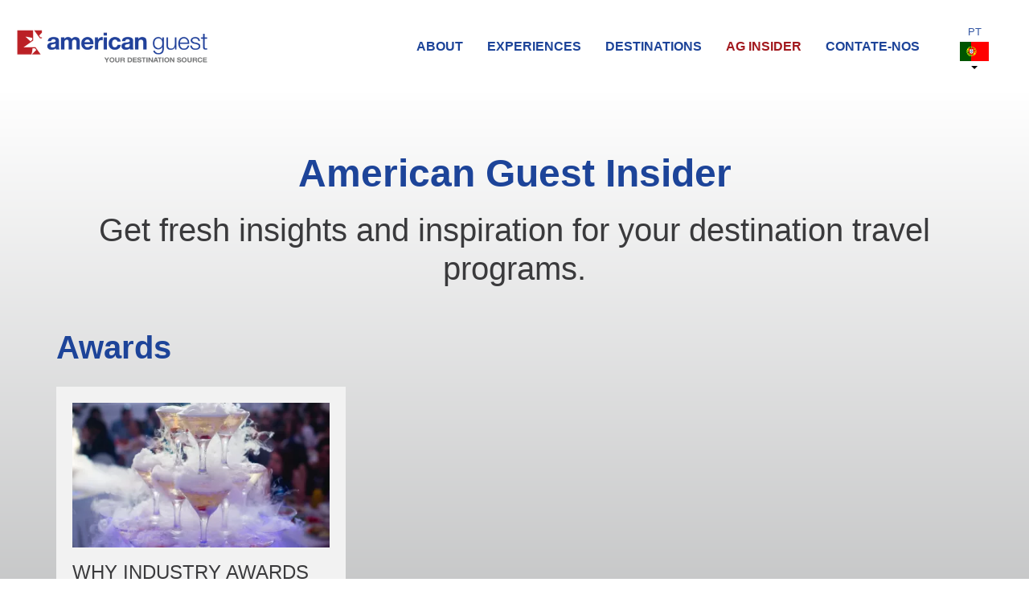

--- FILE ---
content_type: text/html; charset=UTF-8
request_url: https://www.americanguest.com/pt/ag-insider/tag/awards/
body_size: 15426
content:
<!DOCTYPE html PUBLIC "-//W3C//DTD XHTML 1.0 Strict//EN" "http://www.w3.org/TR/xhtml1/DTD/xhtml1-strict.dtd">
<html xmlns="http://www.w3.org/1999/xhtml" xmlns:html="http://www.w3.org/1999/xhtml" xmlns:html40="http://www.w3.org/TR/REC-html40" xmlns:aml="http://www.1stomni.com/spire/aml" xmlns:sys="http://www.1stomni.com/spire" xml:lang="pt-PT" lang="pt-PT">
	<head><script xmlns:a="http://www.1stomni.com/spire/aml" type="text/javascript" data-explain-prepend-to="insertion selector: //html:head">/*<![CDATA[*/
document.cookie='currentLang=pt_PT;path=/;max-age=31536000';
/*]]>*/</script><script data-wysiwyg="off" type="text/javascript" data-explain-aml-prepend-to="insertion selector: //html:head">/*<![CDATA[*/
(function(w,d,s,l,i){w[l]=w[l]||[];w[l].push({'gtm.start':
		new Date().getTime(),event:'gtm.js'});var f=d.getElementsByTagName(s)[0],
		j=d.createElement(s),dl=l!='dataLayer'?'&l='+l:'';j.async=true;j.src=
		'https://www.googletagmanager.com/gtm.js?id='+i+dl;f.parentNode.insertBefore(j,f);
		})(window,document,'script','dataLayer','GTM-TVMMSXG');
/*]]>*/</script><meta http-equiv="Content-Type" content="text/html;charset=UTF-8" />		<title>Awards - American Guest Insider</title>
		<meta name="keywords" content="" />
		<meta name="description" content="AG Insider" />
		<meta name="robots" content="noindex" />

  
	
  
  
	
	
	
  
		<meta name="viewport" content="width=device-width, initial-scale=1" />
		
		<meta http-equiv="X-UA-Compatible" content="IE=9; IE=8; IE=7; IE=EDGE" />
		<meta xmlns:a="http://www.1stomni.com/spire/aml" http-equiv="X-UA-Compatible" content="IE=edge" />
		<link xmlns:a="http://www.1stomni.com/spire/aml" rel="stylesheet" href="/scripts/jquery/custom.css?rev=C316" type="text/css" media="all" />
		<link xmlns:a="http://www.1stomni.com/spire/aml" rel="stylesheet" href="/scripts/jquery/plugins/bootstrap-3.0/css/bootstrap.min.css?rev=C316" type="text/css" media="all" />
		<link xmlns:a="http://www.1stomni.com/spire/aml" rel="stylesheet" href="/scripts/jquery/plugins/bootstrap-3.0/compat.css?rev=C316" type="text/css" media="all" />
		<link xmlns:a="http://www.1stomni.com/spire/aml" rel="stylesheet" href="/scripts/jquery/plugins/ipop/jquery.ipop.css?rev=C316" type="text/css" media="all" />
		<link xmlns:a="http://www.1stomni.com/spire/aml" rel="stylesheet" href="/scripts/jquery/plugins/ipop/spire.css?rev=C316" type="text/css" media="all" />
		<link xmlns:a="http://www.1stomni.com/spire/aml" rel="stylesheet" href="/scripts/jquery/plugins/watchview/jquery.watchview.css?rev=C316" type="text/css" media="all" />
		<link xmlns:a="http://www.1stomni.com/spire/aml" rel="stylesheet" href="/scripts/jquery/plugins/fontawesome/css/font-awesome.min.css?rev=C316" type="text/css" media="all" class="nostatic" />
		
		
		
		
		
		
		
		<link rel="shortcut icon" href="/favicon-2021.ico?rev=9F2F" type="image/x-icon" />
		<link rel="alternate" href="/en/ag-insider/tag/awards/" hreflang="en-US" />
		<link rel="alternate" href="/fr/ag-insider/tag/awards/" hreflang="fr-FR" />
		<link rel="alternate" href="/es/ag-insider/tag/awards/" hreflang="es-MX" />
		<link rel="alternate" href="/pt/ag-insider/tag/awards/" hreflang="pt-PT" />
		<link rel="alternate" href="/el/ag-insider/tag/awards/" hreflang="el-GR" />
		<link xmlns:a="http://www.1stomni.com/spire/aml" rel="alternate" type="application/rss+xml" title="American Guest Insider" href="/pt/.feeds/blog/-/ag-insider/?alt=rss" />
		<link xmlns:a="http://www.1stomni.com/spire/aml" rel="canonical" href="https://www.americanguest.com:8008/pt/ag-insider/tag/awards/" />
		<link rel="stylesheet" type="text/css" media="all" href="/scripts/blogs/blog-master.css?rev=C316" />
		<link xmlns:a="http://www.1stomni.com/spire/aml" rel="stylesheet" href="https://maxcdn.bootstrapcdn.com/font-awesome/4.5.0/css/font-awesome.min.css" />
		<style type="text/css" embeded="yes">/*<![CDATA[*/
.trap, #trappyTrap {
    position: absolute;
    visibility: hidden;
    width: 1px;
    height: 1px;
    overflow: hidden;
    opacity: 0;
}
/*]]>*/</style>
		<link rel="stylesheet" class="nostatic" type="text/css" media="all" onerror="this.setAttribute('href', this.getAttribute('data-alt'));" data-alt="/styles/ag20/sub/auto.css?rev=universal" href="/styles/ag20/sub/auto.css?rev=20230907082807" />
		<script xmlns:a="http://www.1stomni.com/spire/aml" id="optimized-js" type="text/javascript" src="/modules/jquery/optimized/0cf51324fada6e95.js"></script>
		<script type="text/javascript" title="imageresizer service:{&quot;reduced&quot;:false,&quot;mode&quot;:&quot;&quot;}">/*<![CDATA[*/
/* (c) 2020 Daniel Sevcik */
(function(a,b,c,d,e,f,g,h,i,j,k,l,m,n,o,p,q,r,s){function t(a){if(!a[e]){if(!a.matches("."+e+"-done,."+e+"-placeholder")){if(a[s]&&a[s][r](0,q.length)!=q)return;if((a.src||"")[r](0,q.length)==q)return;let b=parseInt(a[f](l+o)),c=parseInt(a[f](l+p));a[e]=!0,a[j].add(e+m),a[h](n)&&a[g](l+n,a[f](n)),a[g](n,u(b,c))}v.observe(a)}}function u(a,c){let d,e=b.getElementById("image"+m);if(e){let b=e.content.cloneNode(!0).firstElementChild;b[g](o,a),b[g](p,c),d=new XMLSerializer().serializeToString(b)}else d="<svg "+o+"='"+a+"' "+p+"='"+c+"' xmlns='http://www.w3.org/2000/svg'><rect "+o+"='100%' "+p+"='100%' fill='#777' fill-opacity='.2'/><svg viewBox='-10 -10 44 44'><path fill='#FFF' d='M20 18l-4-4-2 2-4-4-2 1-4 5h16zm2-13v15H2V5h20z'/></svg></svg>";return q+btoa(d)}if(!c||!d)return;if(a[e+"Loaded"])return void console.warn(e+": Already loaded!");a[e+"Loaded"]=1;const v=new d(function(a){a[k](function(a){var b=a.target;a.isIntersecting&&(b.onload=function(){b[j].remove(e+m)},b[h](l+n)?(b[g](n,b[f](l+n)),b[i](l+n)):b[i](n),v.unobserve(b),b[j].add(e+"-done"))})},{root:null,rootMargin:a.imageResizerMargin||"50% 0px 50% 0px",threshold:0}),w=new c(function(a){a[k](function(a){a.addedNodes[k](function(a){let b="img[loading=\"lazy\"][src]["+l+o+"]["+l+p+"]";a.matches&&(a.matches(b)?t(a):a.querySelectorAll(b).forEach(t))})})});w.observe(b.documentElement,{subtree:!0,childList:!0})})(window,document,window.MutationObserver,window.IntersectionObserver,"imageresizer","getAttribute","setAttribute","hasAttribute","removeAttribute","classList","forEach","data-","-placeholder","srcset","width","height","data:image/svg+xml;base64,","substring","currentSrc");
/*]]>*/</script>
		<script type="text/javascript" src="/styles/ag20/data/js/header-size.js?rev=5503"></script>
		<script xmlns:a="http://www.1stomni.com/spire/aml" data-role="analytics" type="text/javascript" data-title="">/*<![CDATA[*/
             if (!window.navigator.userAgent.match(/Lighthouse/)&&!location.search.match(/tracking=(off|0|no)/)) {
             (function(i,s,o,g,r,a,m){i['GoogleAnalyticsObject']=r;i[r]=i[r]||function(){
             (i[r].q=i[r].q||[]).push(arguments)},i[r].l=1*new Date();a=s.createElement(o),
             m=s.getElementsByTagName(o)[0];a.async=1;a.src=g;m.parentNode.insertBefore(a,m)
             })(window,document,'script','//www.google-analytics.com/analytics.js','ga');
             }
            ga('create', 'UA-86059230-1', 'auto', {});ga('send', 'pageview');ga('require', 'ecommerce');
/*]]>*/</script>
		<script type="text/javascript" data-role="design-script" src="/styles/ag20/sub/common.js?rev=20230907082807" data-sources="/scripts/cms.designeditor/default.js /styles/ag20/global/common.js /styles/ag20/sub/common.js"></script>
	<link type="text/css" rel="stylesheet" href="/scripts/cms.designeditor/frameworks/twitter-bootstrap-3.0/comparison.css" /></head>
	<body class="page6 page1 page2KV5YXGA parent00000000 page-blog view-card  nobreadcrumb hide-addthis" id="page6"><script xmlns:a="http://www.1stomni.com/spire/aml" data-role="analytics">/*<![CDATA[*/
            /* Old Analytics compat with new window.ga */
            var _gaq = _gaq || [];
            var gaLiveCompat=function() {return ga.apply(window, Array.prototype.slice.call(arguments));};

            if (!window.navigator.userAgent.match(/Lighthouse/)&&!location.search.match(/tracking=(off|0|no)/)) {
              var script = document.createElement('script');
              script.setAttribute('data-role', 'analytics');
              script.setAttribute('src', '/scripts/analytics/ga-shim.js');
              script.setAttribute('aml:unique', 'analytics:ga-shim.js');
              script.setAttribute('onload', 'GAShim.bindShim(_gaq, gaLiveCompat)');
              script.setAttribute('async', 'async');
              document.head.appendChild(script);
            }
/*]]>*/</script>
	
		
		
		
		
		
		
		
		
		<!--<meta name="viewport" content="width=device-width, initial-scale=1.0, maximum-scale=1, user-scalable=0"/>-->
		
		<!-- HTML5 shim for IE backwards compatibility -->
		<!--[if lt IE 9]>
		  <script src="http://html5shim.googlecode.com/svn/trunk/html5.js"></script>
		<![endif]-->
		
		

		
		
	
	
	
	    
  
	
  
  
	<!-- Google Tag Manager (noscript) -->
	<noscript>
	  <p>
		<iframe src="https://www.googletagmanager.com/ns.html?id=GTM-TVMMSXG" height="0" width="0" style="display:none;visibility:hidden"></iframe>
	  </p>
	</noscript>
	<!-- End Google Tag Manager (noscript) -->
  

		
		<div class="header-placeholder"></div>
		<div class="top-alert" id="top-alert"></div>
			
		<div class="flex-sections-container">
			<header class="navbar-container flex-section-1">
				<div class="navbar navbar-inverse hidden-print">
					<div class="container">
					
						<a href="/pt/">
							<img src="/styles/ag20/data/c/logo.png?rev=DBCA" class="img-responsive-inline noresize" alt="American Guest USA" data-width="413" data-height="74" data-aspect="18%" />
						</a>					
					
						<div class="main-navbar-container">
							<!--UdmComment-->					
							<div class="navbar-header">
								<button type="button" class="navbar-toggle" data-toggle="collapse" data-target=".navbar-collapse">
									<label><span>Menu</span></label>
								</button>
							</div>
							<!--/UdmComment-->
							
							<nav class="navbar-collapse collapse">
								<!--UdmComment-->
								<ul id="" class="nav navbar-nav"><li data-page-id="3" class="pageId3 "><a href="/pt/about/">About</a></li><li data-page-id="94" class="pageId94 "><a href="/pt/experiences/">Experiences</a></li><li data-page-id="127" class="pageId127 "><a href="/pt/destinations/">Destinations</a></li><li data-page-id="6" data-page-class="page-blog" class="pageId6 currentPageLi activeBranch nobreadcrumb hide-addthis active "><a href="/pt/ag-insider/">AG Insider</a></li><li data-page-id="82" data-page-class="contact-button" class="pageId82 "><a href="/pt/contact/"></a></li><li data-page-id="8" data-page-class="contact-link" class="pageId8 hide-breadcrumbs "><a href="/pt/contact/">Contate-Nos</a></li><li data-page-id="9" data-page-class="search-button" class="pageId9 nositemap "><a href="/pt/search/"></a></li></ul>
								<!--/UdmComment-->
								<script type="text/javascript">/*<![CDATA[*/
	$(document).ready(function() {
		$('.navbar-nav li[data-page-id="31"] > a').addClass('dropdown-toggle').attr('data-toggle','dropdown');
		$('.navbar-nav li[data-page-id="31"]').addClass('dropdown');
		$('.navbar-nav li[data-page-id="31"] > ul').prepend('<li><a href="/shop/">All Products</a></li>');
	});
/*]]>*/</script>
							</nav>						
						</div>
						
						<div class="language-selector-container">
							<div class="btn-group " id=""><a id="top-langs_ptPT" class="btn dropdown-toggle" data-toggle="dropdown" href=""><span>português (Portuguese)</span><span class="caret"></span></a><ul class="dropdown-menu"><li id="top-langs_enUS"><a title="English (Estados Unidos)" href="/en/ag-insider/tag/awards/"><span>English</span></a></li><li id="top-langs_frFR"><a title="français (France)" href="/fr/ag-insider/tag/awards/"><span>français (French)</span></a></li><li id="top-langs_esMX"><a title="Español (México)" href="/es/ag-insider/tag/awards/"><span>Español (Spanish)</span></a></li><li id="top-langs_elGR"><a title="ελληνικά (Ελλάδα)" href="/el/ag-insider/tag/awards/"><span>ελληνικά (Greek)</span></a></li></ul></div>
						</div>						
						
					</div>
				</div>
			</header>	
			
			<!--UdmComment-->
			<section class="section-search flex-section-2">
				<div class="search-overlay"></div>
					
					<!-- FULL TEXT SEARCH START -->
					<div class="container">
						
							<form action="/pt/search-results/" method="GET">
								<!--<field param="term" placeholder="Search site..." class="form-control"/>-->
								<input type="text" placeholder="Search site..." name="0[CMS::Meta][search]" value="" /> 
								<button type="submit"></button>
							</form>
						
					</div>
					<!-- FULL TEXT SEARCH END -->
						
					<!-- ECOMMERCE SEARCH START -->
					
					<!-- ECOMMERCE SEARCH END -->

			</section>	
			<!--/UdmComment-->
			

			
			<main class="section-main flex-section-4">
				<article>
					      <script type="application/json" role="CMS.Info" id="cmsinfo">{"web":"Default Website","page":"\/ag-insider","locale":"pt_PT","design":"American Guest USA 2020 [INACTIVE]","layout":"01 Subpage","webId":"0","pageId":6,"localeId":3,"designId":"americanguestusa1","layoutId":"sub","framework":"twitter-bootstrap-3.0"}</script>            <div xmlns:a="http://www.1stomni.com/spire/aml" class="cms-content nobreadcrumb hide-addthis geo-inherit" role="page" cms-page="6" cms-doc="5" cms-lang="en_US" cms-path="/ag-insider" lang="en-US" xml:lang="en-US">
  
	
  
  
	<section class="section section-blog bg-gradient nowrap notransform" id="" style=""><div class="container"><div table-type="Default Table" class="formerTable"><div class="row"><div cells="1" class="&#10;&#9;&#9;&#9;&#9;col-lg-12&#10;&#9;&#9;&#9;&#9;col-sm-12 ">
		  <h1 data-explain-aml-replace="insertion selector: //html:h1[@target='page-title']">American Guest Insider</h1>
		  <h2 style="text-align: center;" target="page-subtitle">
						Get fresh insights and inspiration for your destination travel programs.
					</h2>
		  <div class="row" data-wysiwyg="off">
			<div class="col-sm-8 col-blog-article">
			  <div>
				
			  </div>
			  <div>
				<script type="text/javascript">/*<![CDATA[*/
		$(document).ready(function() {
			$('.blogMessages').length && $.fn.iPop('.blogMessages', 'ipop-blog-messages');
		});
/*]]>*/</script><h2 id="blog-extra-title" class="blog-extra-title">Awards</h2><div id="blog-posts" class="blog-posts"><div class="blog-posts-container"><div id="blog-post-1266679827" class="blog-post X-anim-fade-in"><figure class="blog-post-thumb"><a href="/pt/ag-insider/why-industry-awards-matter-more-than-ever/"><img src="/modules/imageresizer/631/d98/d1f17hngb7/150x150.083a5c5404934b764c4ddfcaffb8100e.webp" style="-a-width: 150px; -a-height: 150px;" class="img-rounded" alt="Awards Celebration American Guest USA" ir="1" data-width="150" data-height="150" data-aspect="100%" /></a></figure><div class="blog-content-date-formatted"><div>2020</div><div>nov 17</div></div><a href="/pt/ag-insider/authors/john-williams-american-guest-usa/" class="author-thumb-small"><img style="width: 100px;" src="[data-uri]" /></a><div class="blog-post-heading-container"><h3><a href="/pt/ag-insider/why-industry-awards-matter-more-than-ever/">Why Industry Awards Matter More Than Ever</a></h3><div class="blog-post-heading"><div><span class="blog-content-date">novembro 17, 2020</span></div></div><figure class="blog-post-image"><a href="/pt/ag-insider/why-industry-awards-matter-more-than-ever/"><img src="/modules/imageresizer/631/d98/d1f17hngb7/400x225.0cc4ddff8be47aea39fcc3929ac0a26a.webp" style="-a-width: 400px; -a-height: 225px;" class="img-responsive-inline" alt="Awards Celebration American Guest USA" ir="1" data-width="400" data-height="225" data-aspect="56%" /></a></figure></div><div class="blog-post-body">Earlier this year, our CEO Richard Williams was one of 12 international judges of the prestigious C Americas Awards. It was under the most unusual circumstances in the awards’ history. Thanks to COVID-19, next year’s honors will also be different, but essential, he says.<div class="readMore">
                <a href="/pt/ag-insider/why-industry-awards-matter-more-than-ever/">Read More</a>
                </div></div><div class="blog-post-footer"><div class="blog-content-tags"><i class="fa fa-tags"> </i><a href="/pt/ag-insider/tag/awards/">Awards</a>, <a href="/pt/ag-insider/tag/eventplanners/">Event Planners</a>, <a href="/pt/ag-insider/tag/events/">Events</a></div><div class="blog-read-more-links"><div><a href="/pt/ag-insider/why-industry-awards-matter-more-than-ever/" class="blog-read-more"><i class="fa fa-chevron-circle-right"> </i><span>Read More</span></a></div></div></div></div><div class="blog-post blog-post-empty"></div><div class="blog-post blog-post-empty"></div></div></div>
			  </div>
			</div>
			<div class="col-sm-4 col-blog-aside">
			  <div class="side-box side-box-blog-desc">
				<h3>
				  About the Blog
				</h3>
				<div>
				  
  
	
  
  
		<p><br /></p>
	

				</div>
			  </div>
			  
			  
			  
			  <div class="side-box side-box-blog-popular-tags">
				<h3>
				  Popular Tags
				</h3>
				<div>
				  <div id="blogTagCloud">
            <span class="blogTag pop2"><a href="/pt/ag-insider/tag/events/">Events</a></span>

            <span class="blogTag pop15"><a href="/pt/ag-insider/tag/eventplanner/">event planner</a></span>

            <span class="blogTag pop2"><a href="/pt/ag-insider/tag/solutionarchitects/">solution architects</a></span>

            <span class="blogTag pop15"><a href="/pt/ag-insider/tag/incentives/">incentives</a></span>

            <span class="blogTag pop6"><a href="/pt/ag-insider/tag/incentivetravelcompanies/">Incentive travel companies</a></span>

            <span class="blogTag pop2"><a href="/pt/ag-insider/tag/mice/">MICE</a></span>

            <span class="blogTag pop2"><a href="/pt/ag-insider/tag/eventplanners/">Event Planners</a></span>

            <span class="blogTag pop2"><a href="/pt/ag-insider/tag/conciergeplanner/">concierge planner</a></span>

            <span class="blogTag pop2"><a href="/pt/ag-insider/tag/familybusinesses/">family businesses</a></span>

            <span class="blogTag pop6"><a href="/pt/ag-insider/tag/corporateincentivetravel/">Corporate incentive travel</a></span>

            <span class="blogTag pop6"><a href="/pt/ag-insider/tag/incentivetravelagency/">Incentive travel agency</a></span>

            <span class="blogTag pop2"><a href="/pt/ag-insider/tag/awards/">Awards</a></span>

            <span class="blogTag pop9"><a href="/pt/ag-insider/tag/wowevents/">WOW events</a></span>

            <span class="blogTag pop6"><a href="/pt/ag-insider/tag/besteventorganizer/">Best event organizer</a></span>

            <span class="blogTag pop2"><a href="/pt/ag-insider/tag/uscities/">us cities</a></span>

            <span class="blogTag pop2"><a href="/pt/ag-insider/tag/miami/">Miami</a></span>

            <span class="blogTag pop2"><a href="/pt/ag-insider/tag/digitalevents/">digital events</a></span>

            <span class="blogTag pop15"><a href="/pt/ag-insider/tag/incentivetravel/">incentive travel</a></span>

            <span class="blogTag pop2"><a href="/pt/ag-insider/tag/usdestinations/">us destinations</a></span>

            <span class="blogTag pop2"><a href="/pt/ag-insider/tag/hybridevents/">hybrid events</a></span>

            <span class="blogTag pop2"><a href="/pt/ag-insider/tag/proposals/">proposals</a></span>

            <span class="blogTag pop6"><a href="/pt/ag-insider/tag/eventorganizer/">Event organizer</a></span>

            <span class="blogTag pop15"><a href="/pt/ag-insider/tag/dmc/">DMC</a></span>

            <span class="blogTag pop8"><a href="/pt/ag-insider/tag/corporateevents/">corporate events</a></span></div>
				</div>
			  </div>
			  
			  <div class="side-box side-box-blog-authors">
				<h3>
				  Authors
				</h3>
				<div>
				  <div class="blogAuthors"><div class="blogAuthor"><a class="blogAuthorName" href="/pt/ag-insider/authors/john-williams-american-guest-usa/">John Williams (American Guest USA)</a><div class="blogAuthorShortStory"></div></div><a href="javascript:" style="display: none;" class="blogShowAll" onclick="$(this).closest('.blogAuthors').find('.blogAuthor').slice(5).slideToggle();"><span>Show all authors</span></a><script type="text/javascript">/*<![CDATA[*/
        $('.blogAuthors').each(function() {
           if ($('.blogAuthor', this).slice(5).slideUp(0).length) {
                $('.blogShowAll').show();
           };
        });
/*]]>*/</script></div>
				</div>
			  </div>
			</div>
		  </div>
		</div></div></div></div></section>
  
  <meta itemprop="content.content.names" class="tags-empty" content="no-tags" /></div>
				</article>
			</main>
			
			<!--UdmComment-->
			<div class="footer-subscribe">
				<div class="container">
					<div class="container-in">
						<div class="container-in-in">
							<p>Become an AG Insider</p>
							<p><a href="#newsletter-subscribe" class="btn">Subscribe</a></p>
						</div>
					</div>
				</div>
			</div>
			<footer class="flex-section-9">
				<div class="container">
					<div table-type="Default Table" class="formerTable"><div class="row"><div cells="3" class="&#10;&#9;&#9;&#9;&#9;col-lg-4&#10;&#9;&#9;&#9;&#9;col-sm-4 ">
								
  
	
  
  
		<p><a href="/pt/"><img src="/modules/imageresizer/2bm/73e/8lafbelbof/396x57.a3e0e8f01d7557140b6c666148ae2c71.webp" ir="1" data-width="396" data-height="57" data-aspect="14%" /></a></p><p><a href="tel:+1 212.302.4019">+1 212.302.4019</a><br />
<a href="mailto:events@americanguest.com">events@americanguest.com</a></p>
	

							</div><div cells="3" class="&#10;&#9;&#9;&#9;&#9;col-lg-4&#10;&#9;&#9;&#9;&#9;col-sm-4 ">
								
  
	
  
  
		<h3>
			Spotlight Destinations
		</h3>
		<ul><li>
				<a href="/pt/austin/">Austin</a>
			</li>
			<li>
				<a href="/pt/chicago/">Chicago </a>
			</li>
			<li>
				<a href="/pt/las-vegas/">Las Vegas </a>
			</li>
			<li>
				<a href="/pt/los-angeles/">Los Angeles </a>
			</li>
			<li>
				<a href="/pt/miami/">Miami </a>
			</li>
			<li>
				<a href="/pt/nashville/">Nashville </a>
			</li>
			<li>
				<a href="/pt/new-york/">New York </a>
			</li>
			<li>
				<a href="/pt/san-francisco/">San Francisco </a>
			</li>
			<li>
				<a href="/pt/seattle/">Seattle </a>
			</li>
			<li>
				<a href="/pt/washington/">Washington, DC </a>
			</li>
		</ul>

							</div><div cells="3" class="&#10;&#9;&#9;&#9;&#9;col-lg-4&#10;&#9;&#9;&#9;&#9;col-sm-4 ">
								<div class="footer-social">
  
	
  
  
		<h3>
			Let's Connect
		</h3><p>
		<a target="_blank" href="https://www.facebook.com/americanguestusa"><img src="/modules/imageresizer/101/m6g/hb2k32oflj/54x54.26ba0f6e82bf21ddbee950aa03188f74.webp" width="54" height="54" alt="Facebook" ir="1" data-width="54" data-height="54" data-aspect="100%" /></a>
		<a target="_blank" href="https://twitter.com/americanguestus"><img src="/modules/imageresizer/7b4/kmn/hp2o7gdm5i/54x54.26ba0f6e82bf21ddbee950aa03188f74.webp" width="54" height="54" alt="Twitter" ir="1" data-width="54" data-height="54" data-aspect="100%" /></a>
		<a target="_blank" href="https://www.linkedin.com/company/new-york-guest-llc"><img src="/modules/imageresizer/569/771/lilmqjc5d6/54x54.26ba0f6e82bf21ddbee950aa03188f74.webp" width="54" height="54" alt="LinkedIn" ir="1" data-width="54" data-height="54" data-aspect="100%" /></a>
		<a target="_blank" href="https://www.instagram.com/americanguestusa/"><img src="/modules/imageresizer/59o/45c/o5m77mdf08/54x54.26ba0f6e82bf21ddbee950aa03188f74.webp" width="54" height="54" alt="Instagram" ir="1" data-width="54" data-height="54" data-aspect="100%" /></a>
		<a target="_blank" href="mailto:events@americanguest.com"><img src="/modules/imageresizer/40l/lcj/2pag8km0hf/54x54.26ba0f6e82bf21ddbee950aa03188f74.webp" width="54" height="54" alt="E-mail" ir="1" data-width="54" data-height="54" data-aspect="100%" /></a></p>
	
</div>
								<div class="footer-members">
  
	
  
  
	<p>
	  <a href="https://www.siteglobal.com/" target="_blank">
		<img alt="SiteGlobal" height="40" src="/styles/ag20/data/c/footer-logo-site.png?rev=BBD2" width="100" class="noresize" data-width="100" data-height="40" data-aspect="40%" />
	  </a>
	</p>
	<p>
	  <a href="https://www.mpi.org/" target="_blank">
		<img alt="MPI" height="40" src="/styles/ag20/data/c/footer-logo-mpi.png?rev=CCD5" width="100" class="noresize" data-width="100" data-height="40" data-aspect="40%" />
	  </a>
	</p>
	<p>
	  <a href="https://www.admei.org/" target="_blank">
		<img alt="Admei" height="40" src="/styles/ag20/data/c/footer-logo-admei.png?rev=FA48" width="100" class="noresize" data-width="100" data-height="40" data-aspect="40%" />
	  </a>
	</p>
	<p>
	  <a href="https://www.ficpnet.com/" target="_blank">
		<img alt="FICP" height="40" src="/styles/ag20/data/c/footer-logo-ficp.png?rev=C7C7" width="100" class="noresize" data-width="100" data-height="40" data-aspect="40%" />
	  </a>
	</p>
  
</div>
								
  
	
  
  
		<p>© 2021 American Guest<br />
<a href="/pt/sitemap/">Sitemap</a></p><p></p>
	
	
							</div></div></div>
								
				</div>			
			</footer>
			<!--/UdmComment-->
			
			<!--UdmComment-->
			<section class="section-info flex-section-10">
				<div class="sys-variable admin-help-content"><div class="sys-variable-inner" title="How to Edit SEO Content on the bottom of the page" label="">
  
    
  
  
        <p>
            SEO Content appears the first in source code and on the very bottom of page. Its placement depends on Module.
        </p>
        <p>
            1. Edit it in CMS <strong>"SEO Content"</strong> Content Area on normal CMS pages.
        </p>
        <p></p>
        <p>
            2. <strong>E-commerce categories</strong> have it in "<strong>SEO ("SEO Content")</strong>" section.
        </p>
        <p></p>
        <p>
            3. <strong>E-commerce Product</strong> is editable in <strong>"SEO Data (Content)"</strong> section.
        </p>
    
</div></div>
				<div class="container"></div>
			</section>
			<!--/UdmComment-->					
		
		</div>
		
		<div class="ajax-loader" id="ajax-loader"></div>
		<!--UdmComment-->
		
  
    
  
  
        <div style="display: none;">
            <div id="login-box">
                <div class="login-box">
                    <form action="?" method="post" style="display:inline;"><input type="hidden" name="loginredirect" value="" /><input type="hidden" name="login" value="1" />
  

  <div class="form-horizontal form-horizontal-bootstrap-global">
	<div class="control-group control-group-username">
	  <label class="control-label control-label-username">Username</label>
	  <div class="controls">
		<input name="131[loginName]" type="text" />
	  </div>
	</div>
	<div class="control-group control-group-password">
	  <label class="control-label control-label-password">Password</label>
	  <div class="controls">
		<input name="131[loginPassword]" type="password" />
	  </div>
	</div>
	<div class="control-group control-group-remember">
	  <div class="controls">
		<label class="checkbox label-remember" for="remember">
		  <input value="1" name="131[loginRemember]" type="checkbox" class="checkbox" id="remember" />Remember me on this computer</label>
	  </div>
	</div>
	<div class="control-group control-group-submit">
	  <div class="controls">
		<input type="submit" value="Login" class="btn btn-primary" />
	  </div>
	</div>
	<div class="control-group control-group-password-recovery">
	  <div class="controls">
		<a href="/pt/password-recovery/">Forgot your username or password?</a>
	  </div>
	</div>
  </div>


</form> 
                </div>
            </div>
        </div>
    

		<!--/UdmComment-->
		
		<!-- c3338803@trbvn.com:master1-->
		<!-- Go to www.addthis.com/dashboard to customize your tools -->
		
		
		


		<!--UdmComment-->
	    
  
	
  
  
		<section class="section-newsletter-popup"><div class="newsletter-overlay"></div>
			<div class="container">
				
<form accept-charset="UTF-8" enctype="multipart/form-data" action="/xform-nospam.gif" onsubmit="if ($(this).attr('action').match(/\.gif$/)) { $(this).attr('action', $(this).attr('xform-action')); if (typeof sysCommon == 'object') sysCommon.setCookie('xfPass', 1); } var $this=$(this); $this.addClass('form-sending'); setTimeout(function() {$this.removeClass('form-sending');}, 2000);" id="F5" class="xform-spam-init xform form-horizontal" name="F5" xform-action="/ag-insider/tag/awards#F5" xform-form="F5" xform-part="1" method="POST"><input type="hidden" class="xforms-html-id" name="293[htmlId]" value="F5" /><script type="text/javascript">/*<![CDATA[*/
$(".xform-spam-init[xform-action]").removeClass("xform-spam-init").each(function() {$(this).attr("action", $(this).attr("xform-action"));});
/*]]>*/</script><input type="hidden" name="293[formId]" class="xforms-id" value="F5" /><div class="xformMultipart">
  
	
	
  
  
		<h3>
			BECOME AN AMERICAN GUEST INSIDER
		</h3><p>Get the latest destination event news and inspiration</p>
		<div>
			
		</div><p id="form-group-D28"><input class="form-control" field-label="First Name" field="D28" datatype="systype_shorttext" id="xFormFieldD28" placeholder="Nome" data-fm-required="true" maxlength="250" type="text" name="293[form][D28]" value="" required="required" title="" /></p><p id="form-group-D29"><input class="form-control" field-label="Last Name" field="D29" datatype="systype_shorttext" id="xFormFieldD29" placeholder="Sobrenome" data-fm-required="true" maxlength="250" type="text" name="293[form][D29]" value="" required="required" title="" /></p><p id="form-group-D30"><input field-label="E-mail Address" field="D30" datatype="systype_email" id="xFormFieldD30" placeholder="Email" data-fm-required="true" type="email" name="293[form][D30]" class="eMail form-control" value="" required="required" /></p><p><button class="btn" type="submit"><i class="fa fa-envelope"> </i> Subscribe</button></p><script type="text/javascript">/*<![CDATA[*/
		$('#F5 #xFormFieldD28, #F5 #xFormFieldD29, #F5 #xFormFieldD30').attr('required','required');
/*]]>*/</script>
</div><div table-type="Default Table" class="trap formerTable" id="trappyTrap"><div class="row"><div cells="5" class="header&#10;&#9;&#9;&#9;&#9;col-lg-2&#10;&#9;&#9;&#9;&#9;col-sm-2 "><label>If you already have your personal ID enter it here:</label></div><div cells="5" class="&#10;&#9;&#9;&#9;&#9;col-lg-2&#10;&#9;&#9;&#9;&#9;col-sm-2 "><input type="text" title="Subject Subject" name="293[rt][1-subject]" value="" size="8" /></div><div cells="5" class="&#10;&#9;&#9;&#9;&#9;col-lg-2&#10;&#9;&#9;&#9;&#9;col-sm-2 "><input type="text" title="Name Name" name="293[rt][2-first-name-or-surname]" value="" size="8" /></div><div cells="5" class="&#10;&#9;&#9;&#9;&#9;col-lg-2&#10;&#9;&#9;&#9;&#9;col-sm-2 "><input type="text" title="E-mail E-mail" name="293[rt][3-e-mail-address]" value="" size="8" /></div><div cells="5" class="&#10;&#9;&#9;&#9;&#9;col-lg-2&#10;&#9;&#9;&#9;&#9;col-sm-2 "><textarea title="Text Text" name="293[rt][4-message-text-comment]" rows="1" cols="8" style="height: 1.5em;"> </textarea></div></div></div>
                    <!-- Suppose that the ROBOT has no JS switched ON so remove it completely to avoid pre-filing it by legal toolbars like Google toolbar etc. -->
                    <script type="text/javascript" async="async" src="/scripts/xforms/as/trappytrap.js?rev=2D18"></script>
                    
        <script type="text/javascript">/*<![CDATA[*/
if ($('form.reloaded').length) $('form.reloaded')[0].scrollIntoView();
/*]]>*/</script><input type="hidden" name="293[multipart][hash]" value="8E108DDF" /><input type="hidden" name="293[ignore]" value="" /><input class="form-part" type="hidden" name="293[pos]" value="0" /></form>
<button class="close"><sys:protect _width="220" _height="40" _title="sys:protect"><i class="fa fa-close"></i></sys:protect></button>
			</div>
		</section><script type="text/javascript" src="/data/js/exit.js?rev=FF27"></script>

		<!--/UdmComment-->	
		
		
		
		<!--<script type="text/javascript" src="//s3.amazonaws.com/downloads.mailchimp.com/js/signup-forms/popup/embed.js" data-dojo-config="usePlainJson: true, isDebug: false"/><script type="text/javascript">require(["mojo/signup-forms/Loader"], function(L) { L.start({"baseUrl":"mc.us13.list-manage.com","uuid":"05bf965cdfe7ee3e20f95b25b","lid":"a11a452100"}) })</script>	-->
		
		
		
		<!--<script type="text/javascript" src="/data/js/exit.js"/>-->
		
		<!--UdmComment-->
		
		<!--/UdmComment-->
		
		<!--UdmComment-->
				
		<!--/UdmComment-->

		
		<!--Start of Tawk.to Script-->

<!--<script type="text/javascript">

var Tawk_API=Tawk_API||{}, Tawk_LoadStart=new Date();

(function(){

var s1=document.createElement("script"),s0=document.getElementsByTagName("script")[0];

s1.async=true;

s1.src='https://embed.tawk.to/580fbaa6cfdf421cf97538ee/default';

s1.charset='UTF-8';

s1.setAttribute('crossorigin','*');

s0.parentNode.insertBefore(s1,s0);

})();

</script>-->

<!--End of Tawk.to Script-->

	
			
		
		
			
		
		<!--UdmComment--><div style="display: none;">
  
	
  
  
		<div for-city="default">
			Hello other city!
		</div>
		<h1 class="for-default-city">
			Welcome to USA!
		</h1>
	
</div><!--/UdmComment-->
		
		
  
	
  
  
	<!-- Start of HubSpot Embed Code -->
	<script type="text/javascript" id="hs-script-loader" async="async" defer="defer" src="https://js.hs-scripts.com/4058320.js"></script>
	<!-- End of HubSpot Embed Code -->
  

	
</body></html>
<!-- @page DB 173-230-129-47 [2026-01-12 18:10:38 -0500] 0.336040s/8MB 39kB 43systags 74cachetags "expiration 5 months and 4 weeks" -->

--- FILE ---
content_type: text/css
request_url: https://www.americanguest.com/scripts/jquery/plugins/bootstrap-3.0/compat.css?rev=C316
body_size: 53
content:
/* AspireSoft compatibility layer */
.navbar-collapse {
	max-height: none !important;
}

.navbar-collapse.in {
        overflow-y: inherit !important;
}


--- FILE ---
content_type: text/css
request_url: https://www.americanguest.com/scripts/jquery/plugins/ipop/spire.css?rev=C316
body_size: 271
content:
/* Blur bg for pop-ups */
html.system-curtain-active body > *:not(#iPopStack):not(.system-curtain),
html.iPopActive body > *:not(#iPopStack):not(.system-curtain) {
    /* If you set a filter:blur(0px) it corrupts position of other elemnts that are display:fixed */
    /* filter:none; */
    /* -o-filter:none; */
    /* -ms-filter:none; */
    /* -moz-filter:none; */
}


--- FILE ---
content_type: text/css
request_url: https://www.americanguest.com/scripts/jquery/plugins/watchview/jquery.watchview.css?rev=C316
body_size: 244
content:
/* LEFT */
.anim-fly-left-once,
.anim-fly-left {
    left: -500px;
    opacity: 0;
    position: relative;
}
.anim-fly-left-once.viewed,
.anim-fly-left.on-screen {
    left: 0px;
    opacity: 1;
    transition: left 1s, opacity 0.5s;
    -moz-transition: left 1s, opacity 0.5s;
    -webkit-transition: left 1s, opacity 0.5s;
    -ie-transition: left 1s, opacity 0.5s;
}

/* FADE */
.anim-fade-in-once,
.anim-fade-in {
    opacity: 0;
}

.anim-fade-in-once.viewed,
.anim-fade-in.on-screen {
    opacity: 1;
    transition: opacity 1s;
    -moz-transition: opacity 1s;
    -ie-transition: opacity 1s;
    -webkit-transition: opacity 1s;
}

/* BOTTOM */
.anim-fly-bottom-once,
.anim-fly-bottom {
    top: 100px;
    opacity: 0;
    position: relative;
}

.anim-fly-bottom-once.viewed,
.anim-fly-bottom.on-screen {
    top: 0px;
    opacity: 1;
    transition: top 1s, opacity 0.5s;
    -moz-transition: top 1s, opacity 0.5s;
    -webkit-transition: top 1s, opacity 0.5s;
    -ie-transition: top 1s, opacity 0.5s;
}

/* RIGHT */
.anim-fly-right-once,
.anim-fly-right {
    right: -500px;
    opacity: 0;
    position: relative;
}

.anim-fly-right-once.viewed,
.anim-fly-right.on-screen {
    right: 0px;
    opacity: 1;
    transition: right 1s, opacity 0.5s;
    -moz-transition: right 1s, opacity 0.5s;
    -webkit-transition: right 1s, opacity 0.5s;
    -ie-transition: right 1s, opacity 0.5s;
}


--- FILE ---
content_type: text/css
request_url: https://www.americanguest.com/scripts/blogs/blog-master.css?rev=C316
body_size: 5351
content:
/* Blog Master */

/* rewrite original */
.blog-post .readMore,
.breadcrumb .divider {display: none;}

/* fix wordpress import */
.blog-post-body:empty,
.blog-post-body br:only-child {
	display: none;	
}

/* blog message */
.blogMessages {
	border-bottom: 2px solid rgba(138,34,34,0.7);
	padding: 10px;
	text-align: center;
	color: firebrick;
	background-color: rgba(138,34,34,0.1);
	margin-bottom: 20px;
}
.blogMessages p {
	margin: 0;	
}
.ipop-blog-messages.iPopBlock.styled .iPopBox {
	border: 0 none;
	padding: 0;	
}
.ipop-blog-messages .blogMessages {
	margin: 0;	
}

/* blog basic layout */
.col-blog-aside {
	width: 300px;	
}
.col-blog-article {
	width: calc(100% - 300px);	
}
.side-box {
	background-color: #f2f2f2;
	margin-bottom: 30px;
}

@media (max-width: 767px) {
	.col-blog-article,
	.col-blog-aside {
		width: 100%; 
		float: none;	
	}	
	.col-blog-aside > div {
		margin-bottom: 20px;	
	}
}
@media (min-width: 480px) and (max-width: 767px) {
	.col-blog-aside {
		-webkit-column-count: 2;
		   -moz-column-count: 2;
				column-count: 2;
		-webkit-column-gap: 20px;
		   -moz-column-gap: 20px;
				column-gap: 20px;
-webkit-column-break-inside: avoid;
		  page-break-inside: avoid;
			   break-inside: avoid;
		-webkit-column-fill: balance;
		   -moz-column-fill: balance;
				column-fill: balance;
	}
	.col-blog-aside > div {
		-webkit-column-break-inside: avoid;
		break-inside: avoid-column;
		page-break-inside: avoid;
	}	
}

/* blog sidebar */
.side-box h3 {
	margin: 0;	
	padding: 10px 15px;
	color: #444;
	border-bottom: 1px solid #d7d7d7;
}
.side-box h3 + div {
	padding: 10px 15px;	
}
.side-box a {
	color: #444;	
	padding: 0; margin: 0;
	display: block;
}
.side-box input[type="email"] {
	border: 1px solid #ccc;	
	height: auto;
	padding: 6px 12px;
	margin-bottom: 10px;
	width: 100%;
}
.side-box .CommentsBody {
	border-left: 0 none;
	padding-left: 0;	
}
.side-box .CommentsItem:not(:last-child) {
	border-bottom: 1px solid #d7d7d7;
	padding-bottom: 15px;
	margin-bottom: 15px;
}
.side-box .blogAuthor {
	clear: both;
	overflow: hidden;
	padding-bottom: 10px;	
}


/* blog tag cloud */
#blogTagCloud {text-align: center;}
#blogTagCloud .blogTag {display: inline-block; padding-right: 5px; padding-bottom: 5px;}
#blogTagCloud .blogTag a {width: auto; padding: 0; border: 0 none; display: inline;}
#blogTagCloud .pop15 a {font-size: 180%;}
#blogTagCloud .pop14 a {font-size: 170%;}
#blogTagCloud .pop13 a {font-size: 160%;}
#blogTagCloud .pop12 a {font-size: 155%;}
#blogTagCloud .pop11 a {font-size: 150%;}
#blogTagCloud .pop10 a {font-size: 145%;}
#blogTagCloud .pop9 a {font-size: 140%;}
#blogTagCloud .pop8 a {font-size: 135%;}
#blogTagCloud .pop7 a {font-size: 130%;}
#blogTagCloud .pop6 a {font-size: 125%;}
#blogTagCloud .pop5 a {font-size: 120%;}
#blogTagCloud .pop4 a {font-size: 115%;}
#blogTagCloud .pos3 a {font-size: 110%;}
#blogTagCloud .pop2 a {font-size: 105%;}
#blogTagCloud .pop1 a {font-size: 100%;}

/* blog archive */
.blogArchiveYear span {cursor: pointer;}
.blogArchiveYear span:hover {text-decoration: underline;}
.blogArchiveItem {padding-left: 10px;}

/* list of posts */
h2.blog-extra-title {
	margin-bottom: 25px;	
}
.blog-content-date-formatted,
.author-thumb-small,
.placeholder-image,
.blog-post-thumb {
	display: none;	
}

.blog-post {
	padding-bottom: 30px;
	margin-bottom: 30px;
	border-bottom: 1px solid #d7d7d7;	
	clear: both;
	overflow: hidden;
}
.blog-post-empty,
.view-card .blog-posts-container .blog-post.blog-post-empty {
	visibility: hidden;
	padding: 0;	
	margin: 0;
	border: 0 none;
}
.blog-post h3 {
	padding: 0; margin: 0;
}
.blog-post-heading {
	color: #999;	
}
.blog-post-image {
	margin-top: 10px;
	margin-bottom: 10px;
}
.blog-post-footer {
	margin-top: 10px;	
}
.blog-read-more-links {
	margin-top: 5px;	
	display: flex;
    flex-flow: row nowrap;
	justify-content: space-between;
}
.comments-count:before {
	content: '(';	
}
.comments-count:after {
	content: ')';	
}
.blog-content-tags {
	color: #999;
}
.blog-content-tags a {
	color: #999;	
}
.blog-read-more {
	white-space: nowrap;
}
.blog-view-switcher {
	background-color: #f2f2f2;
	display: flex;
	flex-flow: row wrap;
}
.blog-view-switcher span {
	display: inline-block;
	padding: 10px 15px;
	cursor: pointer;
	background-color: transparent;
	text-align: center;
	white-space: nowrap;	
}
.view-card .blog-view-switcher span.layout-card,
.view-article .blog-view-switcher span.layout-article,
.view-thumbs .blog-view-switcher span.layout-thumbs,
.view-card .blog-view-switcher span.layout-card,
.view-list .blog-view-switcher span.layout-list,
.view-newspaper .blog-view-switcher span.layout-newspaper,
.view-author .blog-view-switcher span.layout-author,
.view-photo .blog-view-switcher span.layout-photo,
.view-board .blog-view-switcher span.layout-board {
	background-color: #fff;	
	cursor: text;
}
.blog-view-switcher label {
	font-weight: normal; display: inline; padding: 0; margin: 0; cursor: pointer;
}
.view-card .blog-view-switcher span.layout-card label,
.view-article .blog-view-switcher span.layout-article label,
.view-thumbs .blog-view-switcher span.layout-thumbs label,
.view-card .blog-view-switcher span.layout-card label,
.view-list .blog-view-switcher span.layout-list label,
.view-newspaper .blog-view-switcher span.layout-newspaper label,
.view-author .blog-view-switcher span.layout-author label,
.view-photo .blog-view-switcher span.layout-photo label,
.view-board .blog-view-switcher span.layout-board label {
	cursor: text;
}
.blog-view-switcher span.layout-fullwidth,
.blog-view-switcher span.layout-fullwidth-off {
	margin-left: auto;
}
.blog-view-switcher span.layout-fullwidth-off {
	display: none;
}
.blog-fullwidth .blog-view-switcher span.layout-fullwidth {
	display: none;	
}
.blog-fullwidth .blog-view-switcher span.layout-fullwidth-off {
	display: block;	
}
@media (max-width: 1199px) {
	body:not(.blog-fullwidth) .blog-view-switcher label {
		display: none;	
	}	
	body:not(.blog-fullwidth) .blog-view-switcher span {
		padding: 10px 15px;
		padding-right: 10px;	
		font-size: 18px;
	}	
}
@media (max-width: 979px) {
	.blog-view-switcher label {
		display: none;	
	}	
	.blog-view-switcher span {
		padding: 10px 15px;
		padding-right: 10px;	
		font-size: 18px;
	}
}
@media (max-width: 767px) {
	.blog-fullwidth .blog-view-switcher span.layout-fullwidth-off,
	.blog-view-switcher span.layout-fullwidth {
		display: none;	
	}
}
@media (max-width: 479px) {
	.blog-view-switcher span,
	body:not(.blog-fullwidth) .blog-view-switcher span {
		padding: 5px 10px;
		padding-right: 5px;
	}		
}

/* author */
.spacer-image {
	display: none;	
}
/* author description */
.row-author-description {
	margin-top: 100px;
	overflow: visible;
	padding: 1px;	
	border: 1px solid #d7d7d7;
	border-radius: 5px;
	margin-bottom: 30px;
}
.row-author-description > a {
	margin-top: -100px;
	margin-right: 0px;
	margin-left: auto;
	margin-right: auto;
	border: 10px solid #fff;
	border-radius: 50%;
	display: block;		
	position: relative;
	box-shadow: 0 0 1px rgba(0,0,0,0.5);
	width: 170px;
}
.row-author-description img {
	border-radius: 50%;	
	width: 150px;
}
.row-author-description > a:before {
	position: absolute;
	content: '';	
}
.row-author-description > div {
	float: none;
	text-align: center;	
}
.row-author-description h2 {
	margin-top: 15px;
	margin-bottom: 5px;
	padding: 0px 30px;
}
.row-author-description h4 {
	margin-bottom: 20px;
	margin-top: 0px;
	padding: 0px 30px;
}
.author-long-desc {
	padding: 20px 30px;
}

/* card layout */
.view-card .blog-posts-container  {
	font-size: small;
	display: flex;
	flex-flow: row wrap;
	justify-content: space-between;
}
.view-card .blog-posts-container .blog-post {
	padding-bottom: 10px;
	margin-bottom: 20px;
	border: 0 none;	
	background-color: #f2f2f2;
	border-bottom: 3px solid #d7d7d7;
	width: calc(33.3333% - 15px);	
	display: flex;
	flex-flow: column nowrap;
}
.view-card .blog-posts-container .blog-post-heading-container {
	display: flex;	
	flex-flow: column nowrap;
	flex: 0 0 auto;
}
.view-card .blog-posts-container .blog-post-image {
	margin: 0px;
	order: 1;	
	flex: 0 0 auto;
}
.view-card .blog-posts-container h3 {
	flex: 0 0 auto;
	order: 2;	
}
.view-card .blog-posts-container .blog-post-heading {
	order: 3;
	display: flex;
	flex-flow: column nowrap;
	justify-content: flex-end;	
	flex: 0 0 auto;
}
.view-card .blog-posts-container .blog-post-image img {
	margin: 0 0 10px;	
}
.view-card .blog-posts-container a {
	color: #333;	
}
.view-card .blog-posts-container .blog-content-tags a {
	color: #999;	
}
.view-card .blog-posts-container .blog-post-body {
	display: none;	
}
.view-card .blog-posts-container h3 {
	font-size: 18px;
	padding-left: 10px;
	padding-right: 10px;
}
.view-card .blog-posts-container .blog-post-without-image h3 {
	margin-top: 10px;	
}
.view-card .blog-posts-container h3 a {
	text-decoration: none;
}
.view-card .blog-posts-container .blog-post-heading > div {
	padding-left: 10px;
	padding-right: 10px;
}
.view-card .blog-posts-container .blog-post-footer {
	padding-left: 10px;
	padding-right: 10px;
	display: flex;
	flex-flow: column nowrap;
	justify-content: flex-end;
	flex: 1 0 auto;
display: none;
}
.view-card .blog-posts-container .comments-label {
	display: none;	
}
.view-card .blog-posts-container .blog-read-more-links {
	margin-top: 5px;	
}
@media (min-width: 1200px) {
	.blog-fullwidth.view-card .blog-posts-container .blog-post {
		width: calc(25% - 15px);
	}
}
@media (max-width: 1199px) {
	.view-card .blog-posts-container .blog-post {
		width: calc(50% - 15px);	
	}	
	.blog-fullwidth.view-card .blog-posts-container .blog-post {
		width: calc(25% - 15px);		
	}	
}
@media (max-width: 979px) {
	.view-card .blog-posts-container .blog-read-more-links {
		flex-flow: column nowrap;	
	}
	.blog-fullwidth.view-card .blog-posts-container .blog-post {
		margin-bottom: 15px;
		width: calc(33.3333% - 10px);		
	}	
}
@media (max-width: 767px) {
	.view-card .blog-posts-container .blog-post,
	.blog-fullwidth.view-card .blog-posts-container .blog-post {
		margin-bottom: 10px;		
		width: calc(50% - 5px);	
	}
}
@media (max-width: 479px) {
	.view-card .blog-posts-container .blog-post,
	.blog-fullwidth.view-card .blog-posts-container .blog-post {
		width: 100%;
	}		
}

.view-thumbs .blog-post {
	padding-bottom: 15px;
	margin-bottom: 15px;	
}
.view-thumbs .blog-post-image {
	display: none;	
}
.view-thumbs .blog-post-thumb {
	display: block;	
	float: left;
	margin-bottom: 10px;
	margin-right: 15px;
}
.view-thumbs .blog-post-heading-container {
	display: flex;
	flex-flow: column-reverse nowrap;
}
.view-thumbs .blog-post-body {
	margin-top: 5px;	
}
.view-thumbs .blog-post-footer {
	clear: both;
	overflow: hidden;	
}
@media (max-width: 767px) {
	.view-thumbs .blog-post-body {
		clear: both;
		overflow: hidden;	
	}
}
@media (max-width: 479px) {
	.view-thumbs .blog-post-thumb img {
		width: 70px;
	}
}

/* short list view */
.view-list .blog-post {
	padding-bottom: 15px;
	margin-bottom: 15px;	
	display: flex;
	flex-flow: row nowrap;	
}
.view-list .blog-post h3 {
	font-size: 22px;	
}
.view-list .blog-post-footer {
	width: 100%;	
}
.view-list .blog-post-heading-container {
	align-self: center;	
}
.view-list .blog-post-image,
.view-list .blog-read-more,
.view-list .blog-post-body {
	display: none;	
}
.view-list .blog-content-date {
	display: none;	
}
.view-list .blog-content-date-formatted {
	flex: 0 0 auto;
	display: flex;
	flex-flow: column nowrap;	
	margin-right: 15px;
	align-self: center;
}
.view-list .blog-content-date-formatted > div:first-child {
	background-color: #8dba55;
	font-size: 19px;
	font-weight: 800;
	padding: 3px 10px;	
	color: #fff;
	-webkit-border-top-left-radius: 5px;
	-webkit-border-top-right-radius: 5px;
	-moz-border-radius-topleft: 5px;
	-moz-border-radius-topright: 5px;
	border-top-left-radius: 5px;
	border-top-right-radius: 5px;	
}
.view-list .blog-content-date-formatted > div:last-child {
	background-color: #f2f2f2;	
	padding: 3px 10px;
	color: #333;
	-webkit-border-bottom-right-radius: 5px;
	-webkit-border-bottom-left-radius: 5px;
	-moz-border-radius-bottomright: 5px;
	-moz-border-radius-bottomleft: 5px;
	border-bottom-right-radius: 5px;
	border-bottom-left-radius: 5px;	
}
.view-list .blog-post-footer {
	display: none;
}
@media (max-width: 1199px) {
	.view-list .blog-post h3 {
		font-size: 21px;	
	}	
}
@media (max-width: 979px) {
	.view-list .blog-post h3 {
		font-size: 19px;	
	}	
}
@media (max-width: 767px) {
	.view-list .blog-post h3 {
		font-size: 18px;	
	}	
}
@media (max-width: 479px) {
	.view-list .blog-post h3 {
		font-size: 17px;	
	}	
	.view-list .blog-content-date-formatted > div:first-child {
		font-size: 16px;
		padding: 2px 6px;	
	}
	.view-list .blog-content-date-formatted > div:last-child {
		font-size: 12px;	
		padding: 2px 6px;
	}
}

/* newspaper view */
.view-newspaper .blog-posts-container {
	display: flex;
	flex-flow: row wrap;
	justify-content: space-between;
}
.view-newspaper .blog-post-heading-container {
	display: flex;	
	flex-flow: column nowrap;
}
.view-newspaper .blog-post {
	padding-bottom: 20px;
	margin-bottom: 20px;
	border-bottom: 1px solid #d7d7d7;
	display: flex;
	flex-flow: column nowrap;	
}
.view-newspaper .blog-post-footer {
	display: flex;
	flex-flow: column nowrap;	
	justify-content: flex-end;	
	flex: 1 0 auto;
}
.view-newspaper .blog-post-image {
	order: 1;	
}
.view-newspaper .blog-post h3 {
	order: 2;	
}
.view-newspaper .blog-post-heading {
	order: 3;	
}

/* row 1 */
.view-newspaper .blog-post:nth-child(1) {
	width: 100%;
}
/* row 2 */
.view-newspaper .blog-post:nth-child(n+2):nth-child(-n+3) {
	width: calc(50% - 15px);
}
.view-newspaper .blog-post:nth-child(n+2):nth-child(-n+3) h3 {
	font-size: 21px;	
}
/* row 3-4 */
.view-newspaper .blog-post:nth-child(n+4):nth-child(-n+9) {
	width: calc(33.3333% - 15px);
}
.view-newspaper .blog-post:nth-child(n+4):nth-child(-n+9) h3 {
	font-size: 18px;
}
.view-newspaper .blog-post:nth-child(n+4):nth-child(-n+9) .blog-post-body {
	display: none;	
}
.view-newspaper .blog-post:nth-child(n+4):nth-child(-n+9) .blog-post-footer {
	margin-top: 5px;	
}
/* row 5+6 */
.view-newspaper .blog-post:nth-child(n+10):nth-child(-n+17) {
	width: calc(25% - 15px);
}
.view-newspaper .blog-post:nth-child(n+10):nth-child(-n+17) h3 {
	font-size: 16px;
}
.view-newspaper .blog-post:nth-child(n+10):nth-child(-n+17) .blog-post-body {
	display: none;	
}
.view-newspaper .blog-post:nth-child(n+10):nth-child(-n+17) .blog-read-more-links {
	display: flex;
	flex-flow: column nowrap;	
}
.view-newspaper .blog-post:nth-child(n+10):nth-child(-n+17) .blog-post-footer {
	margin-top: 5px;	
}
/* row 7+ */
.view-newspaper .blog-post:nth-child(n+18) {
	width: 100%;	
	margin-bottom: 20px;
	display: block;
}
.view-newspaper .blog-post:nth-child(n+18) .blog-post-body,
.view-newspaper .blog-post:nth-child(n+18) .blog-post-footer,
.view-newspaper .blog-post:nth-child(n+18) .blog-post-image {
	display: none;
}
.view-newspaper .blog-post:nth-child(n+18) h3 {
	font-size: 16px;
}
.view-newspaper .blog-post:nth-child(n+18) .blog-post-thumb {
	display: block;
}
.view-newspaper .blog-post-thumb img {
	margin-right: 10px;	
	float: left;	
	width: 70px;
}
@media (max-width: 1199px) {
	.view-newspaper .blog-post:nth-child(n+4):nth-child(-n+9) .blog-read-more-links {
		flex-flow: column nowrap;	
	}	
}
@media (min-width: 768px) and (max-width: 979px) {
	/* row 2 */
	.view-newspaper .blog-post:nth-child(n+2):nth-child(-n+3) {
		width: calc(50% - 10px);
	}
	.view-newspaper .blog-post:nth-child(n+2):nth-child(-n+3) h3 {
		font-size: 20px;	
	}		
	.view-newspaper .blog-read-more-links {
		flex-flow: column nowrap;	
	}
	/* row 3-4 */
	.view-newspaper .blog-post:nth-child(n+4):nth-child(-n+9) h3 {
		font-size: 17px;
	}
	.view-newspaper .blog-post:nth-child(n+4):nth-child(-n+9) {
		width: calc(50% - 10px);
	}	
	
	/* row 5-6 */
	.view-newspaper .blog-post:nth-child(n+10):nth-child(-n+17) {
		width: calc(33.3333% - 10px);
	}	
	.view-newspaper .blog-post:nth-child(n+16):nth-child(-n+17) {
		width: 100%;	
		margin-bottom: 20px;
		display: block;
	}
	.view-newspaper .blog-post:nth-child(n+16):nth-child(-n+17) .blog-post-thumb {
		display: block;	
	}
	.view-newspaper .blog-post:nth-child(n+16):nth-child(-n+17) .blog-post-body,
	.view-newspaper .blog-post:nth-child(n+16):nth-child(-n+17) .blog-post-footer,
	.view-newspaper .blog-post:nth-child(n+16):nth-child(-n+17) .blog-post-image {
		display: none;
	}				
}
@media (max-width: 767px) {
	/* row 2 */
	.view-newspaper .blog-post:nth-child(n+2):nth-child(-n+3) {
		width: calc(50% - 5px);
	}
	.view-newspaper .blog-post:nth-child(n+2):nth-child(-n+3) h3 {
		font-size: 19px;	
	}
	/* row 3-4 */
	.view-newspaper .blog-post:nth-child(n+4):nth-child(-n+9) {
		width: calc(33.3333% - 5px);	
	}
	.view-newspaper .blog-post:nth-child(n+4):nth-child(-n+9) h3 {
		font-size: 16px;
	}	

	/* row 5-6 */
	.view-newspaper .blog-post:nth-child(n+10):nth-child(-n+15) {
		width: calc(33.3333% - 5px);	
	}	
	.view-newspaper .blog-post:nth-child(n+16):nth-child(-n+17)	{
		width: 100%;	
		margin-bottom: 15px;	
		display: block;	
	}
	.view-newspaper .blog-post:nth-child(n+16):nth-child(-n+17) .blog-post-thumb {
		display: block;	
	}
	.view-newspaper .blog-post:nth-child(n+16):nth-child(-n+17) .blog-post-footer {
		display: none;
	}
	.view-newspaper .blog-post:nth-child(n+13):nth-child(-n+15) {
		border-bottom: 1px solid #d7d7d7;	
		padding-bottom: 20px;
	}
	.view-newspaper .blog-post:nth-child(n+16):nth-child(-n+17) .blog-post-image {
		display: none;	
	}
	/* row 7+ */
}
@media (max-width: 549px) {
	/* row 2 */
	.view-newspaper .blog-post:nth-child(n+2):nth-child(-n+3) {
		width: calc(50% - 10px);
	}
	.view-newspaper .blog-post:nth-child(n+2):nth-child(-n+3) h3 {
		font-size: 17px;	
	}
	/* row 3-4 */
	.view-newspaper .blog-post:nth-child(n+4):nth-child(-n+9) {
		width: calc(50% - 10px);
	}
	.view-newspaper .blog-post:nth-child(n+4):nth-child(-n+9) h3 {
		font-size: 15px;
	}		
	/* row 5-6 */
	.view-newspaper .blog-post:nth-child(n+10):nth-child(-n+15) {
		border-bottom: 0 none;
		padding-bottom: 0;		
	}
	.view-newspaper .blog-post:nth-child(n+10):nth-child(-n+15) {
		width: calc(50% - 10px);
	}	
	/* row 17-16 */
	.view-newspaper .blog-post:nth-child(n+14):nth-child(-n+15) {
		border-bottom: 1px solid #d7d7d7;
		padding-bottom: 15px;	
	}	
}
@media (min-width: 480px) {
	.view-newspaper .blog-post:nth-child(1) h3 {
		order: 1;	
	}
	.view-newspaper .blog-post:nth-child(1) .blog-post-heading {
		order: 2;	
	}
	.view-newspaper .blog-post:nth-child(1) .blog-post-image {
		order: 3;	
	}	
}
@media (max-width: 399px) {
	/* row 2 */
	.view-newspaper .blog-post:nth-child(n+2):nth-child(-n+3) {
		width: 100%;
	}
	.view-newspaper .blog-post:nth-child(n+2):nth-child(-n+3) h3 {
		font-size: 16px;	
	}
	/* row 3-4 */
	.view-newspaper .blog-post:nth-child(n+4):nth-child(-n+9) {
		width: 100%;
	}
	.view-newspaper .blog-post:nth-child(n+4):nth-child(-n+9) h3 {
		font-size: 14px;
	}		
	/* row 5-6 */
	.view-newspaper .blog-post:nth-child(n+10):nth-child(-n+15) {
		width: 100%;
	}	
}

/* author view */
.view-author .blog-post-image {
	display: none;	
}
.view-author .author-thumb-small {
	display: block;	
	width: 120px;
	align-self: flex-start;
}
.view-author .author-thumb-small img {
	border-radius: 5px;		
}
.view-author .blog-post {
	display: flex;	
	flex-flow: row wrap;
	align-items: center;
}
.view-author .blog-post-heading-container {
	width: calc(100% - 120px);
}
.view-author .blog-post-body {
	width: 100%;
	margin-top: 10px;
	margin-bottom: 10px;	
}
.view-author .blog-post-footer {
	width: 100%;	
	margin-top: 0px;
}
@media (max-width: 379px) {
	.view-author .author-thumb-small {
		width: 70px;
	}	
	.view-author .author-thumb-small img {
		width: 50px;	
	}
	.view-author .blog-post-heading-container {
		width: calc(100% - 70px);
	}	
}

/* photo blog */
.view-photo .blog-post-footer,
.view-photo .blog-post-body {
	display: none;
}
.view-photo .blog-post-image {
	margin-top: 0px;
	margin-bottom: 0px;	
}
.view-photo .blog-posts-container {
	clear: both;
	overflow: hidden;	
}
.view-photo.blog-fullwidth .blog-posts-container {
	margin-bottom: 20px;	
}
.view-photo .blog-post {
	float: left;	
	clear: none;
	overflow: auto;
	padding: 0; margin: 0;
	border: 0 none;		
	position: relative;
	overflow: hidden;
	border-bottom: 1px solid #fff;
	border-right: 1px solid #fff;
	background-color: #000;
}
.view-photo .blog-post-without-image:nth-child(odd) {background-color: #5276AE;}
.view-photo .blog-post-without-image:nth-child(even) {background-color: #8dba55;}
.view-photo .blog-post h3 {
	position: absolute;
	left: 0;
	top: 0;
	width: calc(100% - 1px);
	margin-left: 1px;
	padding: 10px;
	text-transform: uppercase;
	text-shadow: 1px 1px 0px #000;
	z-index: 1;
	font-size: 16px;	
	background-color: rgba(0,0,0,0.5);
}
.view-photo .blog-post-without-image h3 {
	background-image: none;	
	text-shadow: none;
}
.view-photo .blog-post h3 a {
	color: #fff;	
	display: block;
}
.view-photo .blog-post h3 a:hover,
.view-photo .blog-post h3 a:focus {
	text-decoration: none;	
}
.view-photo .blog-post .blog-post-heading {
	position: absolute;
	width: 100%;
	padding: 10px;
	left: 0px;
	bottom: 0px;
	z-index: 1;	
	color: #fff;
	opacity: 0;
	-webkit-transition: all 0.5s ease-in-out;
	-moz-transition: all 0.5s ease-in-out;
	-o-transition: all 0.5s ease-in-out;
	transition: all 0.5s ease-in-out;
}
.view-photo .blog-post-without-image .blog-post-heading {
	opacity: 1;	
}
.view-photo .blog-post:hover .blog-post-heading {
	opacity: 1;
}
.view-photo .blog-post .blog-post-heading a {
	color: #fff;	
}
.view-photo .blog-post .blog-post-heading > div:before {
	content: '\f007';
	font-family: 'FontAwesome';	
	margin-right: 5px;
}
.view-photo .blog-post .blog-post-heading > div:after {
	content: '\f133';
	font-family: 'FontAwesome';	
	margin-left: 5px;
}
.view-photo .blog-post img.placeholder-image {
	display: block;	
}
.view-photo .blog-post img {
	padding: 0; 
	margin: 0; 
	width: 100%;
	opacity: 1;
	-webkit-transition: all 0.5s ease-in-out;
	-moz-transition: all 0.5s ease-in-out;
	-o-transition: all 0.5s ease-in-out;
	transition: all 0.5s ease-in-out;
	z-index: 0;
}
.view-photo .blog-post:hover img {
	opacity: 0.3;	
	-webkit-transition: all 0.5s ease-in-out;	
	-moz-transition: all 0.5s ease-in-out;	
	-o-transition: all 0.5s ease-in-out;	
	transition: all 0.5s ease-in-out;
	-webkit-transform: scale(1.05,1.05);
	   -moz-transform: scale(1.05,1.05);
	    -ms-transform: scale(1.05,1.05);
	     -o-transform: scale(1.05,1.05);
	        transform: scale(1.05,1.05);
}
@media (min-width: 1200px) {
	.view-photo .blog-post:nth-child(6n+1) {
		width: calc(100% - 0px);
	}
	.view-photo .blog-post:nth-child(6n+2) {
		width: calc(66.6666% + 1px);		
	}
	.view-photo .blog-post:nth-child(6n+3),
	.view-photo .blog-post:nth-child(6n+4) {
		width: calc(33.3333% - 1px);		
		border-right: 0 none;
	}
	.view-photo .blog-post:nth-child(6n+5),
	.view-photo .blog-post:nth-child(6n+6) {
		width: 50%;	
	}
}
@media (min-width: 480px) and (max-width: 1199px) {
	.view-photo .blog-post:nth-child(3n+1) {
		width: calc(100% - 0px);
	}
	.view-photo .blog-post:nth-child(3n+2),
	.view-photo .blog-post:nth-child(3n+3) {
		width: 50%;	
	}
}
@media (min-width: 980px) {
	.blog-fullwidth.view-photo .blog-post:nth-child(6n+1) {
		width: calc(100% - 0px);
	}
	.blog-fullwidth.view-photo .blog-post:nth-child(6n+2) {
		width: calc(66.6666% + 1px);		
	}
	.blog-fullwidth.view-photo .blog-post:nth-child(6n+3),
	.blog-fullwidth.view-photo .blog-post:nth-child(6n+4) {
		width: calc(33.3333% - 1px);		
		border-right: 0 none;
	}
	.blog-fullwidth.view-photo .blog-post:nth-child(6n+5),
	.blog-fullwidth.view-photo .blog-post:nth-child(6n+6) {
		width: 50%;	
	}
}
@media (max-width: 979px) {
	.view-photo .blog-post h3 {
		font-size: 14px;
	}	
}
@media (max-width: 479px) {
	.view-photo .blog-post {
		float: none;
	}
	.view-photo .blog-post h3 {
		font-size: 14px;
	}		
}

/* view board */
.view-board .blog-posts-container {
	display: flex;
	flex-flow: row wrap;	
}
.view-board .blog-post {
	padding: 0; margin: 0; border: 0 none;
	padding: 20px;
	border-right: 1px dotted #bbb;
	display: flex;
	flex-flow: column nowrap;
}
.view-board .blog-post-footer {
	display: flex;	
	flex-flow: column nowrap;
	flex: 1 0 auto;
	justify-content: flex-end;
}
.view-board .blog-post-heading-container {
	display: flex;
	flex-flow: column nowrap;	
	flex: 0 0 auto;
}
.view-board .blog-post-heading-container .blog-post-image {
	margin: 0;
	order: 1;	
	flex: 0 0 auto;
}
.view-board .blog-post-heading-container h3 {
	order: 2;	
	flex: 0 0 auto;
}
.view-board .blog-post-heading-container .blog-post-heading {
	order: 3;	
	flex: 0 0 auto;
}
.view-board .blog-post-heading-container h3 a {
	margin-top: 10px;
	display: block;
}
.view-board .blog-post-body {
	margin-top: 5px;	
}
.view-board .blog-post-image img {
	width: 100%;	
	margin-top: 0;
}
.view-board .blog-post-without-image .blog-post-image {
	background-color: #8DBA55;	
}
@media (min-width: 1100px) {
	/* row 1 (full width) */
	.blog-fullwidth.view-board .blog-post:nth-child(10n+1),
	.blog-fullwidth.view-board .blog-post:nth-child(10n+2),
	.blog-fullwidth.view-board .blog-post:nth-child(10n+3) {
		border-top: 1px dotted #bbb;			
	}
	.blog-fullwidth.view-board .blog-post:nth-child(10n+1) {
		width: 50%;	
		padding-left: 0px;
	}
	.blog-fullwidth.view-board .blog-post:nth-child(10n+2) {
		width: calc(25% + 10px);
	}
	.blog-fullwidth.view-board .blog-post:nth-child(10n+3) {
		width: calc(25% - 10px);	
		padding-right: 0px;
		border-right: 0 none;
	}
	/* row 2 (full width) */
	.blog-fullwidth.view-board .blog-post.blog-post-without-image:nth-child(10n+4) img.placeholder-image {display: block;}	
	.blog-fullwidth.view-board .blog-post.blog-post-without-image:nth-child(10n+4) .blog-post-heading,
	.blog-fullwidth.view-board .blog-post.blog-post-without-image:nth-child(10n+4):hover .blog-post-heading {
		background-color: transparent; text-shadow: none;
	}
	.blog-fullwidth.view-board .blog-post.blog-post-without-image:nth-child(10n+4) h3 a {text-shadow: none;}	
	.blog-fullwidth.view-board .blog-post.blog-post:nth-child(10n+4) {
		width: 100%;
		padding: 0;
		border: 0 none;	
		position: relative;
	}
	.blog-fullwidth.view-board .blog-post:nth-child(10n+4) h3 a {
		position: absolute;	
		left: 0;
		top: 0;
		width: 100%;
		height: 100%;
		color: #fff;
		font-size: 40px;
		font-weight: bold;
		text-shadow: 1px 1px 0px #000;
		text-decoration: none;
		text-align: center;
		line-height: 1.1em;
		padding-left: 20px;
		padding-right: 20px;
		padding-top: 70px;
		z-index: 2;
		display: flex;
		
		justify-content: center;
		align-items: center;
	}
	.blog-fullwidth.view-board .blog-post:nth-child(10n+4) .blog-post-heading {
		position: absolute;	
		left: 0;
		top: 0;
		width: 100%;
		height: 100%;
		color: #fff;
		font-size: 20px;
		font-weight: bold;
		text-shadow: 1px 1px 0px #000;
		z-index: 1;	
		padding-bottom: 70px;
		display: flex;
		flex-flow: column nowrap;
		justify-content: center;
		align-items: center;	
		background-color: rgba(0,0,0,0.4);
		-webkit-transition: all 0.5s ease-in-out;
		-moz-transition: all 0.5s ease-in-out;
		-o-transition: all 0.5s ease-in-out;
		transition: all 0.5s ease-in-out;				
	}
	.blog-fullwidth.view-board .blog-post:nth-child(10n+4):hover .blog-post-heading {
		background-color: rgba(0,0,0,0.6);	
		-webkit-transition: all 0.5s ease-in-out;	
		-moz-transition: all 0.5s ease-in-out;	
		-o-transition: all 0.5s ease-in-out;	
		transition: all 0.5s ease-in-out;
	}
	.blog-fullwidth.view-board .blog-post:nth-child(10n+4) .blog-post-heading a {
		color: #fff;	
	}
	.blog-fullwidth.view-board .blog-post:nth-child(10n+4) .blog-post-body,
	.blog-fullwidth.view-board .blog-post:nth-child(10n+4) .blog-post-footer {
		display: none;
	}
	.blog-fullwidth.view-board .blog-post:nth-child(10n+4) .blog-post-image img {
		margin: 0;	
		-webkit-transition: all 0.5s ease-in-out;	
		-moz-transition: all 0.5s ease-in-out;	
		-o-transition: all 0.5s ease-in-out;	
		transition: all 0.5s ease-in-out;
		-webkit-transform: scale(1);
		   -moz-transform: scale(1);
		    -ms-transform: scale(1);
		     -o-transform: scale(1);
		        transform: scale(1);		
	}
	.blog-fullwidth.view-board .blog-post:nth-child(10n+4):hover .blog-post-image img {
		-webkit-transform: scale(1.05);
		   -moz-transform: scale(1.05);
		    -ms-transform: scale(1.05);
		     -o-transform: scale(1.05);
		        transform: scale(1.05);
		-webkit-transition: all 0.5s ease-in-out;
		-moz-transition: all 0.5s ease-in-out;
		-o-transition: all 0.5s ease-in-out;
		transition: all 0.5s ease-in-out;
	}
	/* row 3 (full width) */	
	.blog-fullwidth.view-board .blog-post:nth-child(10n+5),
	.blog-fullwidth.view-board .blog-post:nth-child(10n+6),
	.blog-fullwidth.view-board .blog-post:nth-child(10n+7),
	.blog-fullwidth.view-board .blog-post:nth-child(10n+8) {
		border-bottom: 1px dotted #bbb;
	}
	.blog-fullwidth.view-board .blog-post:nth-child(10n+5) {
		width: calc(25% - 10px);
		padding-left: 0;
	}
	.blog-fullwidth.view-board .blog-post:nth-child(10n+6),
	.blog-fullwidth.view-board .blog-post:nth-child(10n+7) {
		width: calc(25% + 10px);
	}
	.blog-fullwidth.view-board .blog-post:nth-child(10n+8) {
		width: calc(25% - 10px);
		padding-right: 0;
		border-right: 0 none;	
	}
	/* row 4 (full width) */
	.blog-fullwidth.view-board .blog-post:nth-child(10n+9),
	.blog-fullwidth.view-board .blog-post:nth-child(10n+10) {
		width: 50%;	
	}
	.blog-fullwidth.view-board .blog-post:nth-child(10n+9) {
		padding-left: 0;
	}
	.blog-fullwidth.view-board .blog-post:nth-child(10n+10) {
		padding-right: 0;
		border-right: 0 none;
	}
	.blog-fullwidth.view-board .blog-post:nth-child(10n+9) .blog-post-body,
	.blog-fullwidth.view-board .blog-post:nth-child(10n+10) .blog-post-body {
		display: none;
	}

	/* row 1 (with sidebar) */
	.view-board:not(.blog-fullwidth) .blog-post:nth-child(8n+1),
	.view-board:not(.blog-fullwidth) .blog-post:nth-child(8n+2) {
		border-top: 1px dotted #bbb;	
	}
	.view-board:not(.blog-fullwidth) .blog-post:nth-child(8n+1) {
		width: 66.6666%;
		padding-left: 0;
	}
	.view-board:not(.blog-fullwidth) .blog-post:nth-child(8n+2) {
		width: 33.3333%;
		padding-right: 0px;
		border-right: 0 none;
	}
	/* row 2 (with sidebar) */
	.view-board:not(.blog-fullwidth) .blog-post.blog-post-without-image:nth-child(8n+3) img.placeholder-image {display: block;}	
	.view-board:not(.blog-fullwidth) .blog-post.blog-post-without-image:nth-child(8n+3) .blog-post-heading,
	.view-board:not(.blog-fullwidth) .blog-post.blog-post-without-image:nth-child(8n+3):hover .blog-post-heading {
		background-color: transparent; text-shadow: none;
	}
	.view-board:not(.blog-fullwidth) .blog-post.blog-post-without-image:nth-child(8n+3) h3 a {text-shadow: none;}	
		
	.view-board:not(.blog-fullwidth) .blog-post:nth-child(8n+3) {
		width: 100%;
		padding: 0;
		border: 0 none;	
		position: relative;
	}
	.view-board:not(.blog-fullwidth) .blog-post:nth-child(8n+3) h3 a {
		position: absolute;	
		left: 0;
		top: 0;
		width: 100%;
		height: 100%;
		color: #fff;
		font-size: 30px;
		font-weight: bold;
		text-shadow: 1px 1px 0px #000;
		text-decoration: none;
		text-align: center;
		line-height: 1.1em;
		padding-left: 20px;
		padding-right: 20px;
		padding-top: 50px;
		z-index: 2;
		display: flex;
		
		justify-content: center;
		align-items: center;
	}
	.view-board:not(.blog-fullwidth) .blog-post:nth-child(8n+3) .blog-post-heading {
		position: absolute;	
		left: 0;
		top: 0;
		width: 100%;
		height: 100%;
		color: #fff;
		font-size: 20px;
		font-weight: bold;
		text-shadow: 1px 1px 0px #000;
		z-index: 1;	
		padding-bottom: 50px;
		display: flex;
		flex-flow: column nowrap;
		justify-content: center;
		align-items: center;	
		background-color: rgba(0,0,0,0.4);
		-webkit-transition: all 0.5s ease-in-out;
		-moz-transition: all 0.5s ease-in-out;
		-o-transition: all 0.5s ease-in-out;
		transition: all 0.5s ease-in-out;				
	}
	.view-board:not(.blog-fullwidth) .blog-post:nth-child(8n+3):hover .blog-post-heading {
		background-color: rgba(0,0,0,0.6);	
		-webkit-transition: all 0.5s ease-in-out;	
		-moz-transition: all 0.5s ease-in-out;	
		-o-transition: all 0.5s ease-in-out;	
		transition: all 0.5s ease-in-out;
	}
	.view-board:not(.blog-fullwidth) .blog-post:nth-child(8n+3) .blog-post-heading a {
		color: #fff;	
	}
	.view-board:not(.blog-fullwidth) .blog-post:nth-child(8n+3) .blog-post-body,
	.view-board:not(.blog-fullwidth) .blog-post:nth-child(8n+3) .blog-post-footer {
		display: none;
	}
	.view-board:not(.blog-fullwidth) .blog-post:nth-child(8n+3) .blog-post-image img {
		margin: 0;	
		-webkit-transition: all 0.5s ease-in-out;	
		-moz-transition: all 0.5s ease-in-out;	
		-o-transition: all 0.5s ease-in-out;	
		transition: all 0.5s ease-in-out;
		-webkit-transform: scale(1);
		   -moz-transform: scale(1);
		    -ms-transform: scale(1);
		     -o-transform: scale(1);
		        transform: scale(1);		
	}
	.view-board:not(.blog-fullwidth) .blog-post:nth-child(8n+3):hover .blog-post-image img {
		-webkit-transform: scale(1.05);
		   -moz-transform: scale(1.05);
		    -ms-transform: scale(1.05);
		     -o-transform: scale(1.05);
		        transform: scale(1.05);
		-webkit-transition: all 0.5s ease-in-out;
		-moz-transition: all 0.5s ease-in-out;
		-o-transition: all 0.5s ease-in-out;
		transition: all 0.5s ease-in-out;
	}	
	/* row 3 (with sidebar) */
	.view-board:not(.blog-fullwidth) .blog-post:nth-child(8n+4) {
		width: calc(33.3333% - 7px);
		padding-left: 0;
	}
	.view-board:not(.blog-fullwidth) .blog-post:nth-child(8n+5) {
		width: calc(33.3333% + 14px);
	}
	.view-board:not(.blog-fullwidth) .blog-post:nth-child(8n+6) {
		width: calc(33.3333% - 7px);
		padding-right: 0;
		border-right: 0 none;	
	}	
	/* row 4 (with sidebar) */	
	.view-board:not(.blog-fullwidth) .blog-post:nth-child(8n+7),
	.view-board:not(.blog-fullwidth) .blog-post:nth-child(8n+8) {
		width: 50%;	
		border-top: 1px dotted #bbb;
	}
	.view-board:not(.blog-fullwidth) .blog-post:nth-child(8n+7) {
		padding-left: 0px;	
	}
	.view-board:not(.blog-fullwidth) .blog-post:nth-child(8n+8) {
		padding-right: 0px;	
		border-right: 0 none;
	}
}
@media (min-width: 768px) and (max-width: 1099px) {
	.view-board .blog-read-more-links {
		display: flex;
		flex-flow: column nowrap;	
	}
	/* row 1 (full width) */
	.blog-fullwidth.view-board .blog-post:nth-child(8n+1),
	.blog-fullwidth.view-board .blog-post:nth-child(8n+2) {
		border-top: 1px dotted #bbb;	
	}
	.blog-fullwidth.view-board .blog-post:nth-child(8n+1) {
		width: 66.6666%;
		padding-left: 0;
	}
	.blog-fullwidth.view-board .blog-post:nth-child(8n+2) {
		width: 33.3333%;
		padding-right: 0px;
		border-right: 0 none;
	}
	/* row 2 (full width) */
	.blog-fullwidth.view-board .blog-post.blog-post-without-image:nth-child(8n+3) img.placeholder-image {display: block;}	
	.blog-fullwidth.view-board .blog-post.blog-post-without-image:nth-child(8n+3) .blog-post-heading,
	.blog-fullwidth.view-board .blog-post.blog-post-without-image:nth-child(8n+3):hover .blog-post-heading {
		background-color: transparent; text-shadow: none;
	}
	.blog-fullwidth.view-board .blog-post.blog-post-without-image:nth-child(8n+3) h3 a {text-shadow: none;}
		
	.blog-fullwidth.view-board .blog-post:nth-child(8n+3) {
		width: 100%;
		padding: 0;
		border: 0 none;	
		position: relative;
	}
	.blog-fullwidth.view-board .blog-post:nth-child(8n+3) h3 a {
		position: absolute;	
		left: 0;
		top: 0;
		width: 100%;
		height: 100%;
		color: #fff;
		font-size: 30px;
		font-weight: bold;
		text-shadow: 1px 1px 0px #000;
		text-decoration: none;
		text-align: center;
		line-height: 1.1em;
		padding-left: 20px;
		padding-right: 20px;
		padding-top: 50px;
		z-index: 2;
		display: flex;
		
		justify-content: center;
		align-items: center;
	}
	.blog-fullwidth.view-board .blog-post:nth-child(8n+3) .blog-post-heading {
		position: absolute;	
		left: 0;
		top: 0;
		width: 100%;
		height: 100%;
		color: #fff;
		font-size: 20px;
		font-weight: bold;
		text-shadow: 1px 1px 0px #000;
		z-index: 1;	
		padding-bottom: 50px;
		display: flex;
		flex-flow: column nowrap;
		justify-content: center;
		align-items: center;	
		background-color: rgba(0,0,0,0.4);
		-webkit-transition: all 0.5s ease-in-out;
		-moz-transition: all 0.5s ease-in-out;
		-o-transition: all 0.5s ease-in-out;
		transition: all 0.5s ease-in-out;				
	}
	.blog-fullwidth.view-board .blog-post:nth-child(8n+3):hover .blog-post-heading {
		background-color: rgba(0,0,0,0.6);	
		-webkit-transition: all 0.5s ease-in-out;	
		-moz-transition: all 0.5s ease-in-out;	
		-o-transition: all 0.5s ease-in-out;	
		transition: all 0.5s ease-in-out;
	}
	.blog-fullwidth.view-board .blog-post:nth-child(8n+3) .blog-post-heading a {
		color: #fff;	
	}
	.blog-fullwidth.view-board .blog-post:nth-child(8n+3) .blog-post-body,
	.blog-fullwidth.view-board .blog-post:nth-child(8n+3) .blog-post-footer {
		display: none;
	}
	.blog-fullwidth.view-board .blog-post:nth-child(8n+3) .blog-post-image img {
		margin: 0;	
		-webkit-transition: all 0.5s ease-in-out;	
		-moz-transition: all 0.5s ease-in-out;	
		-o-transition: all 0.5s ease-in-out;	
		transition: all 0.5s ease-in-out;
		-webkit-transform: scale(1);
		   -moz-transform: scale(1);
		    -ms-transform: scale(1);
		     -o-transform: scale(1);
		        transform: scale(1);		
	}
	.blog-fullwidth.view-board .blog-post:nth-child(8n+3):hover .blog-post-image img {
		-webkit-transform: scale(1.05);
		   -moz-transform: scale(1.05);
		    -ms-transform: scale(1.05);
		     -o-transform: scale(1.05);
		        transform: scale(1.05);
		-webkit-transition: all 0.5s ease-in-out;
		-moz-transition: all 0.5s ease-in-out;
		-o-transition: all 0.5s ease-in-out;
		transition: all 0.5s ease-in-out;
	}	
	/* row 3 (full width) */
	.blog-fullwidth.view-board .blog-post:nth-child(8n+4) {
		width: calc(33.3333% - 7px);
		padding-left: 0;
	}
	.blog-fullwidth.view-board .blog-post:nth-child(8n+5) {
		width: calc(33.3333% + 14px);
	}
	.blog-fullwidth.view-board .blog-post:nth-child(8n+6) {
		width: calc(33.3333% - 7px);
		padding-right: 0;
		border-right: 0 none;	
	}		
	/* row 4 (full width) */
	.blog-fullwidth.view-board .blog-post:nth-child(8n+7),
	.blog-fullwidth.view-board .blog-post:nth-child(8n+8) {
		width: 50%;	
		border-top: 1px dotted #bbb;
	}
	.blog-fullwidth.view-board .blog-post:nth-child(8n+7) {
		padding-left: 0px;	
	}
	.blog-fullwidth.view-board .blog-post:nth-child(8n+8) {
		padding-right: 0px;	
		border-right: 0 none;
	}	
	
	/* row 1 (with sidebar) */
	.view-board:not(.blog-fullwidth) .blog-post:nth-child(6n+1)	{
		width: 100%;
		padding-left: 0;
		padding-right: 0;
		border-right: 0 none;	
		border-top: 1px dotted #bbb;
	}	
	/* row 2,4 (with sidebar) */
	.view-board:not(.blog-fullwidth) .blog-post:nth-child(6n+2),
	.view-board:not(.blog-fullwidth) .blog-post:nth-child(6n+3),
	.view-board:not(.blog-fullwidth) .blog-post:nth-child(6n+5),
	.view-board:not(.blog-fullwidth) .blog-post:nth-child(6n+6) {
		width: 50%;	
	}
	.view-board:not(.blog-fullwidth) .blog-post:nth-child(6n+2),
	.view-board:not(.blog-fullwidth) .blog-post:nth-child(6n+3) {
		border-top: 1px dotted #bbb;	
	}
	.view-board:not(.blog-fullwidth) .blog-post:nth-child(6n+2),
	.view-board:not(.blog-fullwidth) .blog-post:nth-child(6n+5) {
		padding-left: 0px;	
	}
	.view-board:not(.blog-fullwidth) .blog-post:nth-child(6n+3),
	.view-board:not(.blog-fullwidth) .blog-post:nth-child(6n+6) {
		padding-right: 0;
		border-right: 0 none;	
	}
	/* row 3 (with sidebar) */
	.view-board:not(.blog-fullwidth) .blog-post.blog-post-without-image:nth-child(6n+4) img.placeholder-image {display: block;}	
	.view-board:not(.blog-fullwidth) .blog-post.blog-post-without-image:nth-child(6n+4) .blog-post-heading,
	.view-board:not(.blog-fullwidth) .blog-post.blog-post-without-image:nth-child(6n+4):hover .blog-post-heading {
		background-color: transparent; text-shadow: none;
	}
	.view-board:not(.blog-fullwidth) .blog-post.blog-post-without-image:nth-child(6n+4) h3 a {text-shadow: none;}	
		
	.view-board:not(.blog-fullwidth) .blog-post:nth-child(6n+4) {
		width: 100%;
		padding: 0;
		border: 0 none;	
		position: relative;
	}
	.view-board:not(.blog-fullwidth) .blog-post:nth-child(6n+4) h3 a {
		position: absolute;	
		left: 0;
		top: 0;
		width: 100%;
		height: 100%;
		color: #fff;
		font-size: 24px;
		font-weight: bold;
		text-shadow: 1px 1px 0px #000;
		text-decoration: none;
		text-align: center;
		line-height: 1.1em;
		padding-left: 20px;
		padding-right: 20px;
		padding-top: 50px;
		z-index: 2;
		display: flex;
		
		justify-content: center;
		align-items: center;
	}
	.view-board:not(.blog-fullwidth) .blog-post:nth-child(6n+4) .blog-post-heading {
		position: absolute;	
		left: 0;
		top: 0;
		width: 100%;
		height: 100%;
		color: #fff;
		font-size: 16px;
		font-weight: bold;
		text-shadow: 1px 1px 0px #000;
		z-index: 1;	
		padding-bottom: 50px;
		display: flex;
		flex-flow: column nowrap;
		justify-content: center;
		align-items: center;	
		background-color: rgba(0,0,0,0.4);
		-webkit-transition: all 0.5s ease-in-out;
		-moz-transition: all 0.5s ease-in-out;
		-o-transition: all 0.5s ease-in-out;
		transition: all 0.5s ease-in-out;				
	}
	.view-board:not(.blog-fullwidth) .blog-post:nth-child(6n+4):hover .blog-post-heading {
		background-color: rgba(0,0,0,0.6);	
		-webkit-transition: all 0.5s ease-in-out;	
		-moz-transition: all 0.5s ease-in-out;	
		-o-transition: all 0.5s ease-in-out;	
		transition: all 0.5s ease-in-out;
	}
	.view-board:not(.blog-fullwidth) .blog-post:nth-child(6n+4) .blog-post-heading a {
		color: #fff;	
	}
	.view-board:not(.blog-fullwidth) .blog-post:nth-child(6n+4) .blog-post-body,
	.view-board:not(.blog-fullwidth) .blog-post:nth-child(6n+4) .blog-post-footer {
		display: none;
	}
	.view-board:not(.blog-fullwidth) .blog-post:nth-child(6n+4) .blog-post-image img {
		margin: 0;	
		-webkit-transition: all 0.5s ease-in-out;	
		-moz-transition: all 0.5s ease-in-out;	
		-o-transition: all 0.5s ease-in-out;	
		transition: all 0.5s ease-in-out;
		-webkit-transform: scale(1);
		   -moz-transform: scale(1);
		    -ms-transform: scale(1);
		     -o-transform: scale(1);
		        transform: scale(1);		
	}
	.view-board:not(.blog-fullwidth) .blog-post:nth-child(6n+4):hover .blog-post-image img {
		-webkit-transform: scale(1.05);
		   -moz-transform: scale(1.05);
		    -ms-transform: scale(1.05);
		     -o-transform: scale(1.05);
		        transform: scale(1.05);
		-webkit-transition: all 0.5s ease-in-out;
		-moz-transition: all 0.5s ease-in-out;
		-o-transition: all 0.5s ease-in-out;
		transition: all 0.5s ease-in-out;
	}	
}
@media (min-width: 480px) and (max-width: 767px) {
	/* row 1 */
	.view-board .blog-post:nth-child(6n+1)	{
		width: 100%;
		padding-left: 0;
		padding-right: 0;
		border-right: 0 none;	
		border-top: 1px dotted #bbb;
	}	
	/* row 2,4 */
	.view-board .blog-post:nth-child(6n+2),
	.view-board .blog-post:nth-child(6n+3),
	.view-board .blog-post:nth-child(6n+5),
	.view-board .blog-post:nth-child(6n+6) {
		width: 50%;	
	}
	.view-board .blog-post:nth-child(6n+2),
	.view-board .blog-post:nth-child(6n+3) {
		border-top: 1px dotted #bbb;	
	}
	.view-board .blog-post:nth-child(6n+2),
	.view-board .blog-post:nth-child(6n+5) {
		padding-left: 0px;	
	}
	.view-board .blog-post:nth-child(6n+3),
	.view-board .blog-post:nth-child(6n+6) {
		padding-right: 0;
		border-right: 0 none;	
	}
	/* row 3 */
	.view-board .blog-post.blog-post-without-image:nth-child(6n+4) img.placeholder-image {display: block;}	
	.view-board .blog-post.blog-post-without-image:nth-child(6n+4) .blog-post-heading,
	.view-board .blog-post.blog-post-without-image:nth-child(6n+4):hover .blog-post-heading {
		background-color: transparent; text-shadow: none;
	}	
	.view-board .blog-post.blog-post-without-image:nth-child(6n+4) h3 a {text-shadow: none;}	
	
	.view-board .blog-post:nth-child(6n+4) {
		width: 100%;
		padding: 0;
		border: 0 none;	
		position: relative;
	}
	.view-board .blog-post:nth-child(6n+4) h3 a {
		position: absolute;	
		left: 0;
		top: 0;
		width: 100%;
		height: 100%;
		color: #fff;
		font-size: 24px;
		font-weight: bold;
		text-shadow: 1px 1px 0px #000;
		text-decoration: none;
		text-align: center;
		line-height: 1.1em;
		padding-left: 20px;
		padding-right: 20px;
		padding-top: 50px;
		z-index: 2;
		display: flex;
		justify-content: center;
		align-items: center;
	}
	.view-board .blog-post:nth-child(6n+4) .blog-post-heading {
		position: absolute;	
		left: 0;
		top: 0;
		width: 100%;
		height: 100%;
		color: #fff;
		font-size: 16px;
		font-weight: bold;
		text-shadow: 1px 1px 0px #000;
		z-index: 1;	
		padding-bottom: 50px;
		display: flex;
		flex-flow: column nowrap;
		justify-content: center;
		align-items: center;	
		background-color: rgba(0,0,0,0.4);
		-webkit-transition: all 0.5s ease-in-out;
		-moz-transition: all 0.5s ease-in-out;
		-o-transition: all 0.5s ease-in-out;
		transition: all 0.5s ease-in-out;				
	}
	.view-board .blog-post:nth-child(6n+4):hover .blog-post-heading {
		background-color: rgba(0,0,0,0.6);	
		-webkit-transition: all 0.5s ease-in-out;	
		-moz-transition: all 0.5s ease-in-out;	
		-o-transition: all 0.5s ease-in-out;	
		transition: all 0.5s ease-in-out;
	}
	.view-board .blog-post:nth-child(6n+4) .blog-post-heading a {
		color: #fff;	
	}
	.view-board .blog-post:nth-child(6n+4) .blog-post-body,
	.view-board .blog-post:nth-child(6n+4) .blog-post-footer {
		display: none;
	}
	.view-board .blog-post:nth-child(6n+4) .blog-post-image img {
		margin: 0;	
		-webkit-transition: all 0.5s ease-in-out;	
		-moz-transition: all 0.5s ease-in-out;	
		-o-transition: all 0.5s ease-in-out;	
		transition: all 0.5s ease-in-out;
		-webkit-transform: scale(1);
		   -moz-transform: scale(1);
		    -ms-transform: scale(1);
		     -o-transform: scale(1);
		        transform: scale(1);		
	}
	.view-board .blog-post:nth-child(6n+4):hover .blog-post-image img {
		-webkit-transform: scale(1.05);
		   -moz-transform: scale(1.05);
		    -ms-transform: scale(1.05);
		     -o-transform: scale(1.05);
		        transform: scale(1.05);
		-webkit-transition: all 0.5s ease-in-out;
		-moz-transition: all 0.5s ease-in-out;
		-o-transition: all 0.5s ease-in-out;
		transition: all 0.5s ease-in-out;
	}		
}
@media (max-width: 479px) {
	.view-board .blog-post {
		border-right: 0 none;
		padding-left: 0;
		padding-right: 0;
		border-bottom: 1px dotted #bbb;	
	}
	.view-board .blog-post-body {
		display: none;	
	}
}


/* full width */
.blog-fullwidth.view-article .blog-post-image img {
	width: 100%;
}
.blog-fullwidth.view-article .blog-post-image img.spacer-image {
	width: 1px;	
}
@media (min-width: 768px) {
	.blog-fullwidth .col-blog-article,
	.blog-fullwidth .col-blog-aside {
		width: 100%;	
		float: none;
	}
	.blog-fullwidth .col-blog-aside > div {
		margin-bottom: 20px;	
	}
	.blog-fullwidth .col-blog-aside {
		-webkit-column-count: 3;
		   -moz-column-count: 3;
				column-count: 3;
		-webkit-column-gap: 20px;
		   -moz-column-gap: 20px;
				column-gap: 20px;
	-webkit-column-break-inside: avoid;
		  page-break-inside: avoid;
			   break-inside: avoid;
		-webkit-column-fill: balance;
		   -moz-column-fill: balance;
				column-fill: balance;
	}
	.blog-fullwidth .col-blog-aside > div {
		-webkit-column-break-inside: avoid;
		break-inside: avoid-column;
		page-break-inside: avoid;
	}	
}

/* post details */
.blog-post-details h1 {
	margin: 0 0 5px;	
}



--- FILE ---
content_type: text/css; charset=utf-8
request_url: https://www.americanguest.com/styles/ag20/sub/auto.css?rev=20230907082807
body_size: 45774
content:
/* KEYWORDS: +all, +chrome, +mac, +macos, +mozilla, +os, +webkit, -android, -edge, -firefox, -gecko, -ie, -ie10, -ie11, -ie7, -ie8, -ie9, -ipad, -iphone, -khtml, -linux, -mobile, -opera, -presto, -safari, -trident, -trident3, -trident4, -trident5, -trident6, -trident7, -upbrowser, -win, -windows, -windowsphone, -windowsxp, -winphone, -winxp, -universal */

<br />
<b>Warning</b>:  A non-numeric value encountered in <b>/spire/release/modules/cms.designeditor/install/scripts/csswrapper.php</b> on line <b>402</b><br />
<br />
<b>Warning</b>:  A non-numeric value encountered in <b>/spire/release/modules/cms.designeditor/install/scripts/csswrapper.php</b> on line <b>402</b><br />
/*** START ag20/global/common.css ***/
:root {
    --blue: #1D4499;
    --red: #a2191e;
}

/* Common CSS for this layout */

/* =GENERAL */
html,
body {
	height: 100%;	
	position: relative;
}
body {
	background-color: #ffffff; 
	color: #3a3a3c; 
	font-family: Helvetica, Arial, sans-serif;
	font-size: 20px;
	font-weight: 300;
	line-height: 1.6em;
}
@media (max-width: 979px) {body {font-size: 18px;}}
@media (max-width: 767px) {body {font-size: 16px;}}
@media (max-width: 479px) {body {font-size: 16px;}}

@media (min-width: 1921px) {
	body,
	html,
	.navbar-container .container {
		width: 1920px;
		max-width: 100%;
		margin-left: auto;
		margin-right: auto;		
	}	
}
.container {
	width: 1170px;
	max-width: 100%;	
}
img[align="left"] {margin-right: 15px; margin-bottom: 5px;}
img[align="right"] {margin-left: 15px; margin-bottom: 5px;}
.clr, .clear {clear: both; overflow: hidden;}
h1, h2, h3, h4, h5, h6,
.h1, .h2, .h3, .h4, .h5, .h6 {
	font-family: Helvetica, Arial, sans-serif;
	font-weight: bold;
}
h1, .h1 {color: #1D4499; font-size: 48px; line-height: 1.1em; margin-top: 20px; margin-bottom: 10px;}
h2, .h2 {color: #1D4499; font-size: 40px; line-height: 1.2em; margin-top: 20px; margin-bottom: 30px;}
h3, .h3 {color: #1D4499; font-size: 24px; line-height: 1.3em; margin-top: 20px; margin-bottom: 10px; text-transform: uppercase;}
h4, .h4 {color: #a2191e; font-size: 22px; line-height: 1.4em; margin-top: 20px; margin-bottom: 10px;}
h5, .h5 {color: #a2191e; font-size: 20px; line-height: 1.5em; margin-top: 20px; margin-bottom: 10px;}
h6, .h6 {color: #a2191e; font-size: 18px; line-height: 1.6em; margin-top: 20px; margin-bottom: 10px;}

@media (max-width: 767px) {
	h2, .h2 {margin-bottom: 15px;}
}

.h1 {color: #1D4499;}
.h2 {color: #1D4499;}
.h3 {color: #1D4499;}
.h4 {color: #a2191e;}
.h5 {color: #a2191e;}
.h6 {color: #a2191e;}

.h1 {margin-bottom: 30px;}
.h2 {margin-bottom: 30px;}
.h3 {margin-bottom: 30px;}
.h4 {margin-bottom: 30px;}
.h5 {margin-bottom: 30px;}
.h6 {margin-bottom: 30px;}
@media (max-width: 767px) {
	.h1 {margin-bottom: 10px;}
	.h2 {margin-bottom: 10px;}
	.h3 {margin-bottom: 10px;}
	.h4 {margin-bottom: 10px;}
	.h5 {margin-bottom: 10px;}
	.h6 {margin-bottom: 10px;}	
}

h1 + h2 {color: #3a3a3c; font-weight: normal;}

.modal-header h1, .modal-header h2, .modal-header h3, .modal-header h4, .modal-header h5, .modal-header h6,
.modal-header .h1, .modal-header .h2, .modal-header .h3, .modal-header .h4, .modal-header .h5, .modal-header .h6 {
	padding: 0; margin: 0;
}

h1.pageTitle:empty {display: none;}

@media (max-width: 991px) {
	h1, .h1 {font-size: 40px;} h2, .h2 {font-size: 24px;} h3, .h3 {font-size: 20px;} 
	h4, .h4 {font-size: 18px;} h5, .h5 {font-size: 16px;} h6, .h6 {font-size: 15px;}	
}
@media (max-width: 767px) {
	h1, .h1 {font-size: 30px;} h2, .h2 {font-size: 24px;} h3, .h3 {font-size: 20px;} 
	h4, .h4 {font-size: 18px;} h5, .h5 {font-size: 16px;} h6, .h6 {font-size: 15px;}				
}
@media (max-width: 479px) {
	h1, .h1 {font-size: 30px;} h2, .h2 {font-size: 24px;} h3, .h3 {font-size: 20px;} 
	h4, .h4 {font-size: 18px;} h5, .h5 {font-size: 16px;} h6, .h6 {font-size: 15px;}					
}

@media (max-width: 991px) {
	.h1 {font-size: 40px;} .h2 {font-size: 24px;} .h3 {font-size: 20px;} 
	.h4 {font-size: 18px;} .h5 {font-size: 16px;} .h6 {font-size: 15px;}	
}
@media (max-width: 767px) {
	.h1 {font-size: 30px;} .h2 {font-size: 24px;} .h3 {font-size: 20px;} 
	.h4 {font-size: 18px;} .h5 {font-size: 16px;} .h6 {font-size: 15px;}				
}
@media (max-width: 479px) {
	.h1 {font-size: 30px;} .h2 {font-size: 24px;} .h3 {font-size: 20px;} 
	.h4 {font-size: 18px;} .h5 {font-size: 16px;} .h6 {font-size: 15px;}					
}

.ttu {text-transform: uppercase !important;}
.ttc {text-transform: capitalize !important;}
.ttl {text-transform: lowercase !important;}
.fwn {font-weight: normal !important;}
.fwb {font-weight: bold !important;}
.tal {text-align: left !important;}
.tac {text-align: center !important;}
.tar {text-align: right !important;}

hr {
	border: 0 none;
	border-radius: 0;
	border-bottom: 1px solid #d7d7d7;
	margin: 40px 0;	
}
.iconBarLabel {
	float: right;
	font-size: 14px;
	line-height: 1em;
	margin: 0;
	padding: 0 0 0 30px;
}
.muted a {
	color: #999999;
}
.well, .well a, .well a:hover {
	color: #999999;
}
.img-responsive-inline {
	max-width: 100%; height: auto !important;
}
.img-responsive-inline-important {max-width: 100% !important; height: auto !important;}
div[table-class*="notransform"].table-responsive {border: 0 none; padding: 0; margin: 0; overflow: inherit;}

@media (min-width: 1200px) {
	.lg-text-left {text-align: left;} .lg-text-right {text-align: right;} .lg-text-center {text-align: center;}
	.lg-pull-left {float: left;} .lg-pull-right {float: right;}
	.desktop-text-left {text-align: left;} .desktop-text-right {text-align: right;} .desktop-text-center {text-align: center;}
	.desktop-pull-left {float: left;} .desktop-pull-right {float: right;}
}
@media (min-width: 992px) and (max-width: 1199px) {
	.md-text-left {text-align: left;} .md-text-right {text-align: right;} .md-text-center {text-align: center;}
	.md-pull-left {float: left;} .md-pull-right {float: right;}	
	.desktop-text-left {text-align: left;} .desktop-text-right {text-align: right;} .desktop-text-center {text-align: center;}
	.desktop-pull-left {float: left;} .desktop-pull-right {float: right;}
}
@media (min-width: 768px) and (max-width: 991px) {
	.sm-text-left {text-align: left;} .sm-text-right {text-align: right;} .sm-text-center {text-align: center;}
	.sm-pull-left {float: left;} .sm-pull-right {float: right;}		
	.desktop-text-left {text-align: left;} .desktop-text-right {text-align: right;} .desktop-text-center {text-align: center;}
	.desktop-pull-left {float: left;} .desktop-pull-right {float: right;}
}
@media (min-width: 480px) and (max-width: 767px) {
	.xs-text-left {text-align: left;} .xs-text-right {text-align: right;} .xs-text-center {text-align: center;}
	.xs-pull-left {float: left;} .xs-pull-right {float: right;}		
	.mobile-text-left {text-align: left;} .mobile-text-right {text-align: right;} .mobile-text-center {text-align: center;}
	.mobile-pull-left {float: left;} .mobile-pull-right {float: right;}
}
@media (max-width: 479px) {
	.xxs-text-left {text-align: left;} .xxs-text-right {text-align: right;}	.xxs-text-center {text-align: center;}
	.xxs-pull-left {float: left;} .xxs-pull-right {float: right;}		
	.mobile-text-left {text-align: left;} .mobile-text-right {text-align: right;} .mobile-text-center {text-align: center;}
	.mobile-pull-left {float: left;} .mobile-pull-right {float: right;}		
}

.flex-sections-container {
	min-height: 100vh;
	display: flex;
	flex-flow: column nowrap;	
}
/*.flex-section-1 {
	-webkit-box-ordinal-group: 2;
	-webkit-order: 1;
	   -moz-box-ordinal-group: 2;
	    -ms-flex-order: 1;
	        order: 1;
}
.flex-section-2 {
	-webkit-box-ordinal-group: 3;
	-webkit-order: 2;
	   -moz-box-ordinal-group: 3;
	    -ms-flex-order: 2;
	        order: 2;
}
.flex-section-3 {
	-webkit-box-ordinal-group: 4;
	-webkit-order: 3;
	   -moz-box-ordinal-group: 4;
	    -ms-flex-order: 3;
	        order: 3;
}
.flex-section-4 {
	-webkit-box-ordinal-group: 5;
	-webkit-order: 4;
	   -moz-box-ordinal-group: 5;
	    -ms-flex-order: 4;
	        order: 4;
}
.flex-section-5 {
	-webkit-box-ordinal-group: 6;
	-webkit-order: 5;
	   -moz-box-ordinal-group: 6;
	    -ms-flex-order: 5;
	        order: 5;
}
.flex-section-6 {
	-webkit-box-ordinal-group: 7;
	-webkit-order: 6;
	   -moz-box-ordinal-group: 7;
	    -ms-flex-order: 6;
	        order: 6;
}
.flex-section-7 {
	-webkit-box-ordinal-group: 8;
	-webkit-order: 7;
	   -moz-box-ordinal-group: 8;
	    -ms-flex-order: 7;
	        order: 7;
}
.flex-section-8 {
	-webkit-box-ordinal-group: 9;
	-webkit-order: 8;
	   -moz-box-ordinal-group: 9;
	    -ms-flex-order: 8;
	        order: 8;
}
.flex-section-9 {
	-webkit-box-ordinal-group: 10;
	-webkit-order: 9;
	   -moz-box-ordinal-group: 10;
	    -ms-flex-order: 9;
	        order: 9;
}
.flex-section-10 {
	-webkit-box-ordinal-group: 11;
	-webkit-order: 10;
	   -moz-box-ordinal-group: 11;
	    -ms-flex-order: 10;
	        order: 10;
}*/

/* =HEADER */

header {
	padding: 30px 0;
	position: fixed;
	top: 0;
	width: 100%;
	left: 0;
	background-color: #fff;
	z-index: 9999;
	transition: all 0.3s;
}
@media (min-width: 768px) {
	body.navbar-small header {
		padding: 5px 0;
	}	
}

header .container {
	width: 100%;
	max-width: 100%;
}
.header-placeholder {
	width: 100%;
	height: 115px;
	transition: all 0.3s;
}

@media (min-width: 768px) {
	body.navbar-small .header-placeholder {
		height: 65px;
	}
}
@media (max-width: 767px) {
	.header-placeholder {
		height: 56px;
	}
}

/* top language selector */
@media (min-width: 768px) {
	.navbar-container .container {
		display: flex;
		flex-flow: row nowrap;
		justify-content: space-between;	
		align-items: center;
		transition: all 0.3s;
	}

	.navbar-small header {
		background-color: #ffffff;	
		box-shadow: 0 0px 10px rgba(0,0,0,0.2);			
	}	
}
@media (max-width: 767px) {
	
}
.navbar-container .container::before,
.navbar-container .container::after {
	display: none;	
}
.navbar-container .container > a {
	flex: 0 1 auto;	
	align-self: center;
}
.navbar-container .container > div.language-selector-container {
	flex: 0 1 auto;
	transition: all 0.3s;
}
@media (min-width: 768px) {
	body.navbar-small .navbar-container .container > div.language-selector-container {
		height: 60px;
	}	
}

.navbar-container .container > a img {
	width: 300px;
	max-width: 100%;	
	margin-right: 30px;
}
@media (max-width: 1199px) {
	.navbar-container .container > a img {
		width: 250px;
	}	
}
@media (max-width: 1024px) {
	.navbar-container .container > a img {
		width: 200px;
	}	
}
@media (min-width: 768px) and (max-width: 979px) {
	.navbar-container .container > a img {
		width: 150px;
		margin: 0;
	}
}
@media (max-width: 767px) {
	.navbar-container .container > a img {
		width: 250px;
		margin-right: 10px;
	}	
	.navbar-container .container > a img {
		max-width: calc(100% - 120px);
	}	
}

.main-navbar-container {
	margin-left: auto;
}

.language-selector-container .btn-group,
.language-selector-container .btn-group a {
	height: 100%;
}
.language-selector-container .btn-group.open {
	box-shadow: none;
	background-color: #fff;
}
.language-selector-container .btn-group.open a {
	box-shadow: none;
}
.language-selector-container .dropdown-menu {
	left: auto;
	right: 0px;
	border: 0 none;
	margin: 0;
	z-index: 9998;
}
.language-selector-container a.dropdown-toggle {
	background-color: transparent;
	display: flex;
	flex-flow: column nowrap;
	justify-content: center;
	align-items: center;
	color: #3457A3;
	font-family: Helvetica, Arial, sans-serif;
	font-size: 13px;
	font-weight: normal;
}
@media (min-width: 768px) {
	body.navbar-small .language-selector-container a.dropdown-toggle {
		padding-top: 0px;
		padding-bottom: 0px;
	}	
}

.language-selector-container a.dropdown-toggle span:first-child {
	display: none;
}
.language-selector-container ul span {
	display: none;
}
.language-selector-container ul a {
	display: flex;
	flex-flow: row nowrap;
	align-items: center;
}
.language-selector-container a.dropdown-toggle::before {
	margin-top: -10px;
}
.language-selector-container ul a::before,
.language-selector-container a.dropdown-toggle::after {
	background-image: url(../data/i/top-lang-flags.png);
	display: inline-block;
	width: 36px;
	height: 24px;
	content: '';
	margin-right: 15px;
}
.language-selector-container a.dropdown-toggle::after {
	margin-right: 0px;
	margin-top: 2px;
}
body.navbar-small .language-selector-container a.dropdown-toggle::after {
	margin-top: 0px;
}
.language-selector-container #top-langs_frFR a::before, .language-selector-container a#top-langs_frFR.dropdown-toggle::after {background-position: left top;}
.language-selector-container #top-langs_enUS a::before, .language-selector-container a#top-langs_enUS.dropdown-toggle::after {background-position: left -50px;}
.language-selector-container #top-langs_esMX a::before, .language-selector-container a#top-langs_esMX.dropdown-toggle::after {background-position: left -100px;}
.language-selector-container #top-langs_ptPT a::before, .language-selector-container a#top-langs_ptPT.dropdown-toggle::after {background-position: left -150px;}
.language-selector-container #top-langs_elGR a::before, .language-selector-container a#top-langs_elGR.dropdown-toggle::after {background-position: left -200px;}

.language-selector-container #top-langs_frFR a::after {content: 'Fran\00e7 ais';}
.language-selector-container #top-langs_enUS a::after {content: 'English';}
.language-selector-container #top-langs_deDE a::after {content: 'Deutsch';}
.language-selector-container #top-langs_esMX a::after {content: 'Espa\00f1 ol';}
.language-selector-container #top-langs_ptPT a::after {content: 'Portugu\00ea s';}
.language-selector-container #top-langs_elGR a::after {content: '\03b5\03bb\03bb\03b7\03bd\03b9\03ba\03ac';}

.language-selector-container a#top-langs_frFR.dropdown-toggle::before {content: 'FR';}
.language-selector-container a#top-langs_enUS.dropdown-toggle::before {content: 'EN';}
.language-selector-container a#top-langs_deDE.dropdown-toggle::before {content: 'DE';}
.language-selector-container a#top-langs_esMX.dropdown-toggle::before {content: 'ES';}
.language-selector-container a#top-langs_ptPT.dropdown-toggle::before {content: 'PT';}
.language-selector-container a#top-langs_elGR.dropdown-toggle::before {content: 'GR';}



.language-selector-container #top-langs_deDE {
	display: none;
}
.language-selector-container .caret {
	position: absolute;
	bottom: 0px;
	left: calc(50% - 4px);
}
@media (min-width: 768px) {
	body.navbar-small .language-selector-container .caret {
		bottom: 5px;
	}	
}

@media (max-width: 767px) {
	.navbar-container .container > div.language-selector-container {
		position: absolute;
		right: 10px;
		top: 0px;
	}	
	.language-selector-container a.dropdown-toggle::before {
		display: none;
	}
	.language-selector-container .caret {
		bottom: -5px;
	}
	.language-selector-container .dropdown-menu {
		border-radius: 0px;
		box-shadow: 0 0 10px rgba(0,0,0,0.3);
		top: calc(100% + 15px);
	}
	.language-selector-container .dropdown-menu > li > a {
		border: 0 none;
		padding: 10px;
	}
}
@media (max-width: 575px) {
	.language-selector-container .caret {
		display: none;
	}
	.language-selector-container a.dropdown-toggle {
		padding: 0;
	}
	.language-selector-container a.dropdown-toggle::after {
		margin: 0;
	}
	.navbar-container .container > div.language-selector-container {
		top: 10px;
		right: 15px;
	}
	.navbar-inverse .navbar-toggle {
		right: 5px !important;
		top: 13px !important;
	}
}


.section-search {
	background-color: rgba(0,0,0,0.7);
	position: fixed;
	left: 0px;
	top: 0px;
	width: 100%;
	height: 100%;
	opacity: 0;
	-webkit-transition: opacity 0.3s linear, -webkit-transform scale(0);
	transition: opacity 0.3s linear, -webkit-transform scale(0);
	-moz-transition: opacity 0.3s linear, transform scale(0), -moz-transform scale(0);
	-o-transition: opacity 0.3s linear, transform scale(0), -o-transform scale(0);
	transition: opacity 0.3s linear, transform scale(0);
	transition: opacity 0.3s linear, transform scale(0), -webkit-transform scale(0), -moz-transform scale(0), -o-transform scale(0);
	display: flex;
	flex-flow: column nowrap;
	justify-content: center;
	align-items: center;	
	z-index: -1;
}
.search-overlay {
	position: absolute;
	left: 0px;
	top: 0px;
	width: 100%;
	height: 100%;	
	z-index: 0;
}
.search-overlay::after {
	content: '\f00d';
	font-family: 'FontAwesome';
	position: absolute;
	right: 10px;
	top: 10px;	
	background-color: transparent;
	border: 0 none;
	color: #3457A3;
	font-size: 30px;	
	cursor: pointer;
}
.section-search .container,
.section-search #ecsSearchContainer1 {
	z-index: 1;
	position: relative;	
	width: auto;
	max-width: none;
}
.search-active .section-search {
	opacity: 1;	
	transform: scale(1);
	z-index: 1;
}
.section-search form {
	width: 600px;
	max-width: 100%;	
	top: 0px;
	margin-top: -500px;	
	border: 0 none;
	display: flex;
	flex-flow: row nowrap;
	box-shadow: 0 0 20px rgba(0,0,0,0.5);
	transition: all 0.3s linear;
}
.search-active .section-search form {
	margin-top: 0px;
}
.section-search input[type="text"] {
	background-color: #1D4499;
	border: 0 none;
	font-size: 30px;
	height: auto;
	padding: 15px 20px;
	color: #fff;
	font-weight: 300;
	width: 100%;
	line-height: 1.6em;
	-webkit-border-radius: 0;
	   -moz-border-radius: 0;
	        border-radius: 0;	
}
.section-search input[type="text"]:focus {
	-webkit-box-shadow: none;
	   -moz-box-shadow: none;
	        box-shadow: none;	
}
.section-search ::-webkit-input-placeholder {
	color: #fff;
	opacity: 1;
}
.section-search ::-moz-placeholder {
	color: #fff;
	opacity: 1;
}
.section-search :-ms-input-placeholder {
	color: #fff;
	opacity: 1;
}
.section-search :-moz-placeholder {
	color: #fff;
	opacity: 1;
}
.section-search form button {
	font-family: 'FontAwesome';
	border: 0 none;
	background-color: #1D4499;
	color: #fff;
	padding: 10px 30px;
	font-size: 30px;
	-webkit-transition: all 0.2s linear;
	-moz-transition: all 0.2s linear;
	-o-transition: all 0.2s linear;
	transition: all 0.2s linear;	
}
.section-search input[type="text"]:focus + button {
	background-color: #fff;
	color: #a2191e;	
}
/* show only without extra top bar */
/*@media (max-width: 767px) {
	.section-search {
		display: block;
		opacity: 1;
		-webkit-transform: scale(1);
		   -moz-transform: scale(1);
		    -ms-transform: scale(1);
		     -o-transform: scale(1);
		        transform: scale(1);
		z-index: 1031;
		height: auto;
		width: -webkit-calc(100% - 120px);
		width: -moz-calc(100% - 120px);
		width: calc(100% - 120px);	
		position: absolute;
	}	
	.section-search .container,
	.section-search #ecsSearchContainer1 {
		padding: 0;	
	}
	.search-overlay {
		display: none;	
	}
	.section-search form {
		margin-top: 0px;	
		height: 40px;
		-webkit-box-shadow: none;
		   -moz-box-shadow: none;
		        box-shadow: none;
		width: 100%;
	}
	.section-search input[type="text"] {
		font-size: 20px;	
		padding: 5px 15px;
	}
	.section-search form button {
		font-size: 20px;	
		padding: 5px 15px;
	}
	.section-search input[type="text"]:focus + button {
		color: #fff;			
		background-color: /*@ invalid color ${#1D4499 Array
(
    [] => 
    [color1] => #1D4499
    [color2] => #a2191e
    [color3] => #9D9E9E
    [color4] => #E78601
    [color5] => #E78601
    [color6] => #F5F5F5
    [btn] => transparent
    [btn-hover] => transparent
    [btn-text] => #ffffff
    [btn-text-hover] => $color2
    [btn-default] => #474949
    [btn-default-hover] => #3a3c3c
    [btn-default-text] => #ffffff
    [btn-default-text-hover] => #ffffff
    [btn-primary] => $color2
    [btn-primary-hover] => $color2
    [btn-primary-text] => #ffffff
    [btn-primary-text-hover] => #ffffff
    [btn-info] => #5bc0de
    [btn-info-hover] => #46b8da
    [btn-info-text] => #ffffff
    [btn-info-text-hover] => #ffffff
    [btn-success] => #5cb85c
    [btn-success-hover] => #4cae4c
    [btn-success-text] => #ffffff
    [btn-success-text-hover] => #ffffff
    [btn-warning] => #f0ad4e
    [btn-warning-hover] => #eea236
    [btn-warning-text] => #ffffff
    [btn-warning-text-hover] => #ffffff
    [btn-danger] => #d9534f
    [btn-danger-hover] => #d43f3a
    [btn-danger-text] => #ffffff
    [btn-danger-text-hover] => #ffffff
    [navbar-button-bg] => #fff
    [navbar-button-bg-hover] => #fff
    [navbar-button-border] => $color1
    [navbar-button-border-hover] => $color1
    [navbar-button-text] => #fff
    [inverse-navbar-button-bg] => #fff
    [inverse-navbar-button-bg-hover] => #fff
    [inverse-navbar-button-border] => #fff
    [inverse-navbar-button-border-hover] => #fff
    [inverse-navbar-button-text] => $color1
    [navbar] => #EEEEEE
    [navbar-text] => #777777
    [navbar-text-hover] => #333333
    [navbar-dropdown-toggle] => #d5d5d5
    [navbar-dropdown-toggle-text] => #555555
    [navbar-active] => #D5D5D5
    [navbar-active-text] => #555555
    [navbar-font-size] => 20px
    [navbar-font-size-979] => 16px
    [navbar-font-size-767] => 16px
    [navbar-font-size-479] => 16px
    [inverse-navbar] => #ffffff
    [inverse-navbar-border-color] => #ffffff
    [inverse-navbar-border-width] => 0px
    [inverse-navbar-text] => $color1
    [inverse-navbar-text-hover] => $color2
    [inverse-navbar-dropdown-toggle] => #ffffff
    [inverse-navbar-dropdown-toggle-text] => #a2191e
    [inverse-navbar-active] => #ffffff
    [inverse-navbar-active-text] => #a2191e
    [dropdown-bg] => #ffffff
    [dropdown-text] => $color1
    [dropdown-hover] => #ffffff
    [dropdown-hover-2] => #ffffff
    [dropdown-hover-ie] => #ffffffff
    [dropdown-hover-ie-2] => #ffffffff
    [dropdown-hover-text] => $color1
    [dropdown-active] => #ffffff
    [dropdown-active-2] => #ffffff
    [dropdown-active-ie] => #ffffffff
    [dropdown-active-ie-2] => #ffffffff
    [dropdown-active-text] => $color1
    [headingFont] => Helvetica, Arial, sans-serif
    [h1Color] => $color1
    [h1Size] => 48px
    [h2Color] => $color1
    [h2Size] => 40px
    [h3Color] => $color1
    [h3Size] => 24px
    [h4Color] => $color2
    [h4Size] => 22px
    [h5Color] => $color2
    [h5Size] => 20px
    [h6Color] => $color2
    [h6Size] => 18px
    [h1-font-size-991] => 40px
    [h2-font-size-991] => 24px
    [h3-font-size-991] => 20px
    [h4-font-size-991] => 18px
    [h5-font-size-991] => 16px
    [h6-font-size-991] => 15px
    [h1-font-size-767] => 30px
    [h2-font-size-767] => 24px
    [h3-font-size-767] => 20px
    [h4-font-size-767] => 18px
    [h5-font-size-767] => 16px
    [h6-font-size-767] => 15px
    [h1-font-size-479] => 30px
    [h2-font-size-479] => 24px
    [h3-font-size-479] => 20px
    [h4-font-size-479] => 18px
    [h5-font-size-479] => 16px
    [h6-font-size-479] => 15px
    [bodyBackground] => #ffffff
    [fontFamily] => Helvetica, Arial, sans-serif
    [fontFamily2] => Helvetica, Arial, sans-serif
    [fontSize] => 20px
    [fontSize979] => 18px
    [fontSize767] => 16px
    [fontSize479] => 16px
    [textColor] => #3a3a3c
    [linkColor] => ${color1,lightness=!10%}
    [linkColorHover] => $color2
    [lineHeight] => 1.6em
    [side-box-background-color] => $color6
    [side-box-text-color] => #000000
    [side-box-link-color] => #000000
    [side-box-link-hover-color] => $color2
    [side-box-border-color] => #d7d7d7
    [side-box-heading-color] => $color2
    [side-box-input-text-color] => $color2
    [side-box-input-background-color] => #ffffff
    [side-box-input-border-color] => #ffffff
    [side-box-btn-background-color] => #ffffff
    [side-box-btn-border-color] => #ffffff
    [side-box-btn-text-color] => $color2
    [muted-text-color] => $color3
    [card-background-color] => $color6
    [card-text-color] => $color2
    [card-link-color] => $color2
    [card-link-hover-color] => $color2
    [card-muted-color] => $color3
    [card-border-color] => #d7d7d7
    [file] => /spire/www/americanguest.c10.aspiresoft.dev/www/styles/ag20/sub/auto.css
    [rev] => 20230907082807
)
 @*/,lightness=!50%};
	}	
}
@media (max-width: 479px) {
	.section-search {
		width: -webkit-calc(100% - 100px);
		width: -moz-calc(100% - 100px);
		width: calc(100% - 100px);	
	}
}
@media (max-width: 399px) {
	.section-search {
		width: -webkit-calc(100% - 50px);
		width: -moz-calc(100% - 50px);
		width: calc(100% - 50px);	
	}
	.section-search input[type="text"] {
		width: -webkit-calc(100% - 50px);
		width: -moz-calc(100% - 50px);
		width: calc(100% - 50px);
		-webkit-box-flex: 1;
		-webkit-flex: 1 1 auto;
		   -moz-box-flex: 1;
		    -ms-flex: 1 1 auto;
		        flex: 1 1 auto;
	}
}*/

.row-0 {margin-left: 0px; margin-right: 0px;}
.row-0 > * {padding-left: 0px; padding-right: 0px;}
.row-5 {margin-left: -5px; margin-right: -5px;}
.row-5 > * {padding-left: 15px; padding-right: 15px;}
.row-10 {margin-left: -10px; margin-right: -10px;}
.row-10 > * {padding-left: 10px; padding-right: 10px;}
.row-20 {margin-left: -20px; margin-right: -20px;}
.row-20 > * {padding-left: 20px; padding-right: 20px;}
.row-30 {margin-left: -30px; margin-right: -30px;}
.row-30 > * {padding-left: 30px; padding-right: 30px;}

.side-box,
.blog-view-switcher,
.row-author-description {
	background-color: #F5F5F5;	
	color: #000000;
}
.side-box a,
.blogArchiveYear span {
	color: #000000;
}
.side-box a:hover,
.blogArchiveYear span:hover {
	color: #a2191e;
}
.side-box h3 {
	color: #a2191e;
	border-bottom: 1px solid #d7d7d7;
}
.side-box input[type="email"] {
	background-color: #ffffff;
	border: 1px solid #ffffff;
	color: #a2191e;
}
.side-box input[type="submit"] {
	background-color: #ffffff;
	border: 1px solid #ffffff;
	color: #a2191e;
}
.blog-view-switcher span,
.view-card .blog-view-switcher span.layout-article,
.view-list .blog-view-switcher span.layout-article {
	color: #000000;
}
.view-card .blog-view-switcher span.layout-card,
.view-article .blog-view-switcher span.layout-article,
.view-thumbs .blog-view-switcher span.layout-thumbs,
.view-card-lg .blog-view-switcher span.layout-card-lg,
.view-card .blog-view-switcher span.layout-card,
.view-list .blog-view-switcher span.layout-list,
.view-newspaper .blog-view-switcher span.layout-newspaper,
.view-author .blog-view-switcher span.layout-author,
.view-photo .blog-view-switcher span.layout-photo,
.view-board .blog-view-switcher span.layout-board {
	color: #a2191e;
	color: #1D4499;
}
.blog-view-switcher span.layout-fullwidth,
.blog-view-switcher span.layout-fullwidth-off {
	color: #3457A3;	
}
.blog-view-switcher span.layout-fullwidth:hover,
.blog-view-switcher span.layout-fullwidth-off:hover {
	color: #3a3a3c;	
}
.blog-post-heading {
	color: #9D9E9E;	
}
.blog-content-tags {
	color: #9D9E9E;		
}
.blog-content-tags a {
	color: #9D9E9E;	
}
.view-card .blog-posts-container .blog-post {
	background-color: #F5F5F5;
	color: #a2191e;	
	border-bottom: 3px solid #d7d7d7;
}
.view-card .blog-posts-container a {
	color: #a2191e;
}
.view-card .blog-posts-container a:hover {
	color: #a2191e;	
}
.view-card .blog-posts-container .blog-content-tags a {
	color: #9D9E9E;
}
.row-author-description h2,
.row-author-description h4 {
	color: #a2191e;	
}
.author-long-desc {
	border-top: 1px solid #d7d7d7;
}
.view-list .blog-content-date-formatted > div:first-child {
	background-color: #1D4499;	
}
.view-list .blog-content-date-formatted > div:last-child {
	background-color: #F5F5F5;
}
.view-photo .blog-post-without-image:nth-child(odd) {
	background-color: #3457A3;
}
.view-photo .blog-post-without-image:nth-child(even) {
	background-color: #1D4499;
}
.view-board .blog-post-without-image .blog-post-image {
	background-color: #1D4499;
}


.navbar-toggle {
	line-height: 1em;	
}
.navbar-toggle label {
	padding: 0; margin: 0;	
	text-transform: uppercase;
	color: #fff;
}
.navbar-inverse .navbar-toggle label {
	color: #1D4499;	
}
.navbar-toggle label::before {
	font-family: 'FontAwesome';
	content: '\f0c9';
	padding-right: 5px;
}

/* =CSS VARIABLES */
a {color: #3457A3;}
a:hover, 
a:focus {
	color: #a2191e;
	outline: none;
	text-decoration: none;
}

.content {
	padding-bottom: 20px;	
}
.sideBar h3 {
	margin-top: 0px;	
}
.sideBar ul {
	list-style-type: none; padding: 0; margin: 0;	
}

.sideBar a {
	padding: 10px 15px;
	display: block;	
	color: #777777;
}
.sideBar a:hover {
	text-decoration: none;	
	background-color: #EEEEEE;
}
.sideBar ul.nav {
	border-top: 1px solid #e5e5e5;	
	border-radius: 5px;
	margin-bottom: 15px;
}

.sideBar ul.nav > li {
	border-bottom: 1px solid #e5e5e5;
	border-left: 1px solid #e5e5e5;
	border-right: 1px solid #e5e5e5;
}

.sideBar ul.nav > li:first-child {
-moz-border-radius-topleft: 5px;
-webkit-border-top-left-radius: 5px;
 border-top-left-radius: 5px;
-moz-border-radius-topright: 5px;
-webkit-border-top-right-radius: 5px;
border-top-right-radius: 5px;
	
}
.sideBar ul.nav > li:last-child {
-moz-border-radius-bottomright: 5px;
-webkit-border-bottom-right-radius: 5px;
border-bottom-right-radius: 5px;
-moz-border-radius-bottomleft: 5px;
-webkit-border-bottom-left-radius: 5px;
border-bottom-left-radius: 5px;	
}
.sideBar ul ul a {
	padding-left: 30px;	
}
.sideBar ul ul ul a {
	padding-left: 50px;	
}
.sideBar ul ul ul ul a {
	padding-left: 70px;	
}
.sideBar li.currentPageLi > a,
.sideBar li.currentPageLi > a:hover {
	color: #3457A3;
}

/* =FORMS */
.formRequired {color: #B94A48;}
.error input[type="text"],
.error input[type="password"],
.error input[type="email"],
.error select,
.error textarea {
	border-color: #B94A48;	
	color: #B94A48;	
}
.error .help-inline {
	color: #B94A48;
}
.formRequired {
	color: 	#B94A48;
	padding-left: 3px;
}

.form-inline input[type="text"],
.form-inline input[type="password"],
.form-inline input[type="email"],
.form-inline select {
	width: 180px;	
}

/* =SIDE NAVIGATION */
/* the second level of side navigation (by default, support doesn't support it's styling) */
ul.nav-stacked ul {list-style-type: none; padding: 0; margin: 0;}
ul.nav-stacked ul li a {
	display: block;
	padding-top: 8px;
	padding-bottom: 8px;	
	padding-left: 30px;
	padding-right: 12px;
	border-bottom: 1px solid #ddd;
	border-left: 1px solid #ddd;
	border-right: 1px solid #ddd;
}

ul.nav-stacked ul ul li a {
	padding-left: 48px;	
}
ul.nav-stacked ul ul ul li a {
	padding-left: 66px;	
}

/* =SOCIAL ICONS */
/* https://github.com/FortAwesome/Font-Awesome/blob/master/css/font-awesome.css */
/* http://fortawesome.github.com/Font-Awesome/ */
.social {
	font-size: 20px; 
	text-shadow: 1px 1px 1px #fff;
}
.social a {
	-webkit-transition: all 0.5s;	
	transition: all 0.5s;	
}
.social a::before {
	font-family: 'FontAwesome'; 
	padding-right: 5px;
}
.social a:hover,
.social a:focus {
	text-decoration: none;
	font-size: 30px ; /* !for(webkit firefox opera) */
	outline: none;
	color: #3457A3;
}
.social a span {display: none;}

.social a.twitter::before {content: '\f081';}
.social a.facebook::before {content: '\f082';}
.social a.pinterest::before {content: '\f0d3';}
.social a.gplus::before {content: '\f0d4';}
.social a.linkedin::before {content: '\f08c';}
.social a.skype::before {content: '\f17e';}
.social a.tumblr::before {content: '\f174';}
.social a.instagram::before {content: '\f16d';}
.social a.youtube::before {content: '\f166';}
.social a.flickr::before {content: '\f16e';}
.social a.newsletter::before {content: '\f15c';}
.social a.mail::before {content: '\f0e0';}
.social a.mail2::before {content: '\f003';}
.social a.rss::before {content: '\f143';}

.social a.twitter:hover, .social a.twitter:focus {color: #41C8F5;}
.social a.facebook:hover, .social a.facebook:focus {color: #456CAF;}
.social a.pinterest:hover, .social a.pinterest:focus {color: #D73532;}
.social a.gplus:hover, .social a.gplus:focus {color: #BB3627;}
.social a.linkedin:hover, .social a.linkedin:focus {color: #1D6DA2;}
.social a.skype:hover, .social a.skype:focus {color: #00C0ED;}
.social a.tumblr:hover, .social a.tumblr:focus {color: #2C4661;}
.social a.instagram:hover, .social a.instagram:focus {color: #6D5346;}
.social a.youtube:hover, .social a.youtube:focus {color: #E03C3B;}
.social a.flickr:hover, .social a.flickr:focus {color: #FF0084;}
.social a.rss:hover, .social a.rss:focus {color: #FE9900;}
 
/* =SITEMAP */
ul.sitemap, 
ul.sitemap ul {
	list-style-type: none; padding: 0; margin: 0; 
}
ul.sitemap {
	-webkit-column-count: 3;
	-moz-column-count: 3;
	column-count: 3;	
}
ul.sitemap li {
	padding: 0;	 
	margin: 0;
	-webkit-column-break-inside: avoid;
		  page-break-inside: avoid;
			   break-inside: avoid;		
}
ul.sitemap > li {
	-webkit-column-break-inside: avoid;
		  page-break-inside: avoid;
			   break-inside: avoid;	
			   
	border-bottom: 3px solid #fff;		   
}
ul.sitemap a {
	display: block;
	background-color: #9D9E9E;		
	color: #fff;
	padding: 5px 10px;
	text-decoration: none;
}
ul.sitemap a:hover {
	color: #9D9E9E;	
}
ul.sitemap ul a {
	background-color: #f7f7f7;
	color: #9D9E9E;
	padding-left: 30px;
}
@media (max-width: 767px) {
	ul.sitemap ul a {
		display: block;
		padding: 10px;
		border-top: 5px solid #fff;
	}
}
ul.sitemap ul ul a {
	padding-left: 50px;	
}
ul.sitemap ul ul ul a {
	padding-left: 70px;	
}
ul.sitemap ul ul ul ul a {
	padding-left: 90px;	
}
ul.sitemap li a::before,
ul.sitemap li.leafNode[data-page-id='31'] > a::before {
	content: "\f07c"; 
	font-family: 'FontAwesome'; 
	padding-right: 5px;
}
ul.sitemap li.leafNode a::before {
	content: '\f0f6'
}
@media (max-width: 767px) {
	ul.sitemap {
		-webkit-column-count: 2;
		-moz-column-count: 2;
		column-count: 2;	
	}	
}
@media (max-width: 479px) {
	ul.sitemap {
		-webkit-column-count: 1;
		-moz-column-count: 1;
		column-count: 1;	
	}	
}

.phoneLink::before {
	content: "\f095"; 
	font-family: 'FontAwesome'; 
	padding-right: 5px;
}

/* =CONTENT */
.cms-content img {
	max-width: 100%;
	height: auto !important;
}
.cms-content > *:not(section) {
	width: 100%;
	max-width: 1170px;
	margin-left: auto !important;
	margin-right: auto !important;
}
.cms-content > p:last-child {
	margin-top: 50px !important;
}
.cms-content > p:last-child {
	margin-bottom: 50px !important;
}

/* =FOOTER */
footer {
	background-color: #a2191e;
	padding: 50px 0;
	overflow: hidden;
}
footer * {
	color: #fff;
}
footer .row {
	margin-left: -30px;
	margin-right: -30px;
}
footer .row > * {
	padding-left: 30px;
	padding-right: 30px;
}
@media (max-width: 767px) {
	footer .row {
		margin: 0;
	}
	footer .row > * {
		padding: 0;
	}
}
footer a:hover,
footer a:focus {
	text-decoration: underline;
	color: #fff;
}
footer img[src*="logo"] {
	max-width: 100%;
	width: 350px;
	height: auto !important;
}
footer h3:first-child {
	margin-top: 0;
}

.footer-social img {
	margin: 0 5px 10px 0;
}
.footer-social a:last-child img {
	margin-right: 0;
}

.footer-members {
	display: flex;
	flex-flow: row nowrap;
	margin: 0 0 15px;
}
.footer-members img {
	width: 100px !important;
	height: 100px !important;
}
.footer-members p:not(:last-child) {
	margin-right: 10px;
}

.footer-subscribe {
	background-color: #102A6D;
	overflow: hidden;
	font-size: 40px;
	font-weight: bold;
	line-height: 1.6em;
}
@media (max-width: 1199px) {
	.footer-subscribe {
		font-size: 24px;
	}
}
@media (max-width: 767px) {
	.footer-subscribe {
		font-size: 18px;
	}
}
.footer-subscribe * {
	color: #fff;
}
.footer-subscribe p {
	margin: 0;
}
.footer-subscribe .container {
	position: relative;
}
.footer-subscribe .container-in {
	background-color: #173680;
	position: relative;
	padding: 0 100px;
}
@media (max-width: 1023px) {
	.footer-subscribe .container-in {
		padding: 0 50px;
	}
}
@media (max-width: 767px) {
	.footer-subscribe .container-in {
		padding: 0 20px;
	}
}
.footer-subscribe .container-in::before,
.footer-subscribe .container-in::after {
	content: '';
	position: absolute;
	top: calc(50% - 75px);
	left: 0;
	z-index: 0;
	
	width: 0;
	height: 0;
	border-style: solid;
	border-width: 75px 0 75px 40px;
	border-color: transparent transparent transparent #102A6D;	
}
.footer-subscribe .container-in::after {
	left: auto;
	right: 0;
	transform: scale(-1);
}
@media (max-width: 767px) {
	.footer-subscribe .container-in::before,
	.footer-subscribe .container-in::after {
		border-width: 75px 0 75px 20px;
	}
}
.footer-subscribe .container-in-in {
	background-color: #1D4499;
	position: relative;
	padding: 35px 0px;
	display: flex;
	flex-flow: row wrap;
	align-items: center;
	justify-content: center;
}
@media (max-width: 1023px) {
	.footer-subscribe .container-in-in {
		padding: 15px 0px;
	}
}
@media (max-width: 767px) {
	.footer-subscribe .container-in-in {
		padding: 15px 0px;
	}
}
@media (max-width: 575px) {
	.footer-subscribe .container-in-in {
		flex-flow: column nowrap;
	}
}
.footer-subscribe .container-in-in::before,
.footer-subscribe .container-in-in::after {
	content: '';
	position: absolute;
	top: calc(50% - 75px);
	left: 0;
	z-index: 0;
	
	width: 0;
	height: 0;
	border-style: solid;
	border-width: 75px 0 75px 60px;
	border-color: transparent transparent transparent #173680;	
}
.footer-subscribe .container-in-in::after {
	left: auto;
	right: 0;
	transform: scale(-1);
}
@media (max-width: 767px) {
	.footer-subscribe .container-in-in::before,
	.footer-subscribe .container-in-in::after {
		border-width: 75px 0 75px 40px;
	}
}
.footer-subscribe .btn {
	margin: 0 30px;
	text-transform: uppercase;
}
.footer-subscribe .btn,
.footer-subscribe .btn:hover,
.footer-subscribe .btn:focus {
	border: 3px solid;
	color: #fff;
}
.footer-subscribe .btn:hover,
.footer-subscribe .btn:focus {
    color: #bfbfee;
}
@media (max-width: 767px) {
	.footer-subscribe .btn {
		margin: 0 15px;
	}	
}
@media (max-width: 575px) {
	.footer-subscribe .btn {
		margin: 10px 0 0px;
	}	
}
.footer-subscribe .container-in-in > * {
	z-index: 1;
}

footer ul {
	padding: 0;
	margin: 0;
	list-style-type: none;
}
footer ul li::before {
	content: '\f005';
	font-family: 'FontAwesome';
	margin-right: 5px;
	font-size: 12px;
	transform: translateY(-2px);
	display: inline-block;
}


.nav-tabs {
	margin-bottom: 15px;	
}

.pagination > .active > a, .pagination > .active > span, .pagination > .active > a:hover, .pagination > .active > span:hover, .pagination > .active > a:focus, .pagination > .active > span:focus {background-color: #3457A3; border-color: #3457A3;}

/* =AJAX LOADER START */
.ajax-loader {
    background-color: rgba(0,0,0, 0.5);
    display: none;
    height: 100%;
    left: 0;
    position: fixed;
    top: 0;
    width: 100%;
    z-index: 99999;

	-moz-transition: all 1s ease-in-out;
	-ms-transition: all 1s ease-in-out;
	-o-transition: all 1s ease-in-out;
	-webkit-transition: all 1s ease-in-out;
	transition: all 1s ease-in-out;
}
.ajax-loader::after {
	font-family: 'FontAwesome';
	font-size: 50px;
	content: '\f110';
	content: '\f1ce';
	content: '\f017';
	position: absolute;
	top: 50%;
	left: 50%;
	color: #ddd;
	padding-left: 5px;
	padding-right: 5px;

    -webkit-animation: 
		pulsate 1s ease-out, 
		spin 2s linear;
	animation: 
		pulsate 1s ease-out, 
		spin 2s linear;

    -webkit-animation-iteration-count: infinite;
    animation-iteration-count: infinite; 
}
.ajax-loader.loading {
	display: block;	
}
.ajax-loader.loading.clicked {
	display: none;
}
@-webkit-keyframes pulsate {
    0% {
		-webkit-transform: scale(0.8, 0.8);
		opacity: 0.5;
	}
    50% {
		-webkit-transform: scale(1,1);
		opacity: 1;
	}
    100% {
		-webkit-transform: scale(0.8, 0.8);
		opacity: 0.5;
	}
}
@keyframes pulsate {
    0% {
		transform: scale(0.8, 0.8);
		opacity: 0.5;
	}
    50% {
		transform: scale(1,1);
		opacity: 1;
	}
    100% {
		transform: scale(0.8, 0.8);
		opacity: 0.5;
	}
}
@-webkit-keyframes spin {
    from {-webkit-transform:rotate(0deg);}
    to {-webkit-transform:rotate(360deg);}
}
@keyframes spin {
    from {transform:rotate(0deg);}
    to {transform:rotate(360deg);}
}
@media (max-width: 767px) {.ajax-loader::after {left: 44%;}}
@media (max-width: 479px) {.ajax-loader::after {left: 40%;}}
/* =AJAX LOADER END */

.top-alert {
	color: red;
	text-align: center;
	padding: 15px;	
	display: none;
}

/* watchview */
@media (min-width: 768px) {
	.fly-bottom-1,
	.fly-bottom-2,
	.fly-bottom-3,
	.fly-bottom-4,
	.fly-bottom-5 {
		top: 100px;
		opacity: 0;
		position: relative;
	}
	.fly-bottom-1.viewed,
	.fly-bottom-2.viewed,
	.fly-bottom-3.viewed,
	.fly-bottom-4.viewed,
	.fly-bottom-5.viewed {
		top: 0px;
		opacity: 1;
		-webkit-transition: top 0.75s, opacity 0.5s;
		-moz-transition: top 0.75s, opacity 0.5s;
		-o-transition: top 0.75s, opacity 0.5s;
		transition: top 0.75s, opacity 0.5s;
	}
	.fly-bottom-2.viewed {-webkit-transition-delay: 0.2s;-moz-transition-delay: 0.2s;-o-transition-delay: 0.2s;transition-delay: 0.2s;}
	.fly-bottom-3.viewed {-webkit-transition-delay: 0.4s;-moz-transition-delay: 0.4s;-o-transition-delay: 0.4s;transition-delay: 0.4s;}
	.fly-bottom-4.viewed {-webkit-transition-delay: 0.6s;-moz-transition-delay: 0.6s;-o-transition-delay: 0.6s;transition-delay: 0.6s;}
	.fly-bottom-5.viewed {-webkit-transition-delay: 0.8s;-moz-transition-delay: 0.8s;-o-transition-delay: 0.8s;transition-delay: 0.8s;}
}
@media (max-width: 767px) {
	.anim-fade-in {
		opacity: 1;	
	}	
	.anim-fly-bottom {
		opacity: 1;
		top: 0;	
	}
}

/* customize addthis START */
.atss .at-share-btn {
	opacity: 0.6;	
}
.navbar-small .atss .at-share-btn {
	opacity: 0.3;	
}
.atss:hover .at-share-btn {
	opacity: 1;	
}
.atss a.at-share-btn {
	-webkit-transition: all 0.2s ease-in-out;
	-moz-transition: all 0.2s ease-in-out;
	-o-transition: all 0.2s ease-in-out;
	transition: all 0.2s ease-in-out;
}
.at-icon-wrapper {
	/*-webkit-transition: all 0.2s ease-in-out 0.2s;
	-moz-transition: all 0.2s ease-in-out 0.2s;
	-o-transition: all 0.2s ease-in-out 0.2s;
	transition: all 0.2s ease-in-out 0.2s;*/
	-webkit-transition: all 0.2s ease-in-out;
	-moz-transition: all 0.2s ease-in-out;
	-o-transition: all 0.2s ease-in-out;
	transition: all 0.2s ease-in-out;
}
/*.atss a.at-share-btn:nth-child(4n+1) .at-icon-wrapper {background-color: #a2191e !important;}
.atss a.at-share-btn:nth-child(4n+2) .at-icon-wrapper {background-color: #1D4499 !important;}
.atss a.at-share-btn:nth-child(4n+3) .at-icon-wrapper {background-color: #9D9E9E !important;}
.atss a.at-share-btn:nth-child(4n+4) .at-icon-wrapper {background-color: #E78601 !important;}*/

.atss a.at-share-btn:nth-child(4n+1) .at-icon-wrapper {background-color: #1D4499 !important;}
.atss a.at-share-btn:nth-child(4n+2) .at-icon-wrapper {background-color: #8EA2CC !important;}
.atss a.at-share-btn:nth-child(4n+3) .at-icon-wrapper {background-color: #1D4499 !important;}
.atss a.at-share-btn:nth-child(4n+4) .at-icon-wrapper {background-color: #1D4499 !important;}

.atss a.at-share-btn.at-svc-compact:hover .at-icon-wrapper {background-color: rgb(255, 101, 80) !important;}
.atss a.at-share-btn.at-svc-facebook:hover .at-icon-wrapper {background-color: rgb(59, 89, 152) !important;}
.atss a.at-share-btn.at-svc-twitter:hover .at-icon-wrapper {background-color: rgb(29, 161, 242) !important;}
.atss a.at-share-btn.at-svc-google_plusone_share:hover .at-icon-wrapper {background-color: rgb(220, 78, 65) !important;}
.atss a.at-share-btn.at-svc-linkedin:hover .at-icon-wrapper {background-color: rgb(0, 119, 181) !important;}
.atss a.at-share-btn.at-svc-pinterest_share:hover .at-icon-wrapper {background-color: rgb(203, 32, 39) !important;}

.atss#at-share-dock {
	-webkit-box-shadow: 0 0 3px 3px rgba(0,0,0,0.3);
	   -moz-box-shadow: 0 0 3px 3px rgba(0,0,0,0.3);
	        box-shadow: 0 0 3px 3px rgba(0,0,0,0.3);
}

@media (max-width: 767px) {
	.atss .at-share-btn,
	.navbar-small .atss .at-share-btn {
		opacity: 1;	
	}	
	.atss.atss-bottom {
		position: static;	
	}
	#at-share-dock.atss	{
		-webkit-box-shadow: none;
		   -moz-box-shadow: none;
		        box-shadow: none;	
	}
}

/* customize addthis END */

/* customize iPop */
.iPopBlock.styled .iPopBox {
	background-color: #fff;	
}
.iPopCloseBtn {
	padding: 0; margin: 0;	
	right: -5px;
	top: 0px;
	background-image: none;
}
.iPopCloseBtn::before {
	content: '\f00d';
	font-family: 'FontAwesome';	
	font-size: 20px;
	color: #fff;
	-webkit-transition: color 0.2s ease-in-out;
	-moz-transition: color 0.2s ease-in-out;
	-o-transition: color 0.2s ease-in-out;
	transition: color 0.2s ease-in-out;
}

.iPopBlock.imageType .iPopBox {
	padding: 0;
	margin: 0;
	border: 0 none;
	background-color: transparent;
	box-shadow: none;
}
.iPopBlock.imageType .iPopCloseBtn {
	right: 30px;
	top: 30px;
	text-shadow: 0px 0px 2px rgba(0,0,0,0.5);
}
.iPopBlock.imageType .iPopCloseBtn::before {
	font-size: 24px;
	opacity: 0.5;
	transition: all 0.3s;
}
.iPopBlock.imageType .iPopWrap:hover .iPopCloseBtn::before {
	opacity: 1;
}

/* login box START */
.ipop-loginbox.iPopBlock.styled .iPopBox {
	background-color: #a2191e;
	color: #fff;	
	border: 0 none;
	padding: 50px;
}
.ipop-loginbox.iPopBlock.styled input[type="email"],
.ipop-loginbox.iPopBlock.styled input[type="text"],
.ipop-loginbox.iPopBlock.styled input[type="password"] {
	padding: 10px;
	color: #fff;
	width: 300px;
	max-width: 100%;
	border: 1px solid #B5474B;
	background-color: #B5474B;	
}
.ipop-loginbox.iPopBlock.styled a {
	color: #fff;	
	text-decoration: underline;
}
.ipop-loginbox.iPopBlock.styled label {
	font-weight: 300;
	margin: 0;
	padding: 0;	
	line-height: 1em;
}
.ipop-loginbox.iPopBlock.styled input[type="checkbox"] {
	margin: 0;	
	margin-right: 5px;
}
.ipop-loginbox.iPopBlock.styled .control-group {
	margin-bottom: 10px;	
}
.login-box .close {
	display: none;
}
.login-box .alert {
	border: 0 none; 
	-webkit-border-radius: 0px; 
	   -moz-border-radius: 0px; 
	        border-radius: 0px; 
	color: #A31F08; 
	padding: 5px 10px; 
	margin-bottom: 10px; 
	background-color: #ffe5e1; 
	line-height: 1.6em;
}
@media (max-width: 767px) {
	.ipop-loginbox.iPopBlock.styled .iPopBox {
		padding: 15px;	
	}
	.ipop-loginbox.iPopBlock.styled input[type="email"],
	.ipop-loginbox.iPopBlock.styled input[type="text"],
	.ipop-loginbox.iPopBlock.styled input[type="password"] {
		padding: 5px;
	}	
}
/* login box END */


/* newsletter popup */
.section-newsletter-popup {
	background-color: rgba(0,0,0,0.5);
	position: fixed;	
	width: 100%;
	height: 100%;
	left: 0px;
	top: -100vh;
	opacity: 0;
	text-align: center;
	-webkit-transition: opacity 0.5s linear;
	-moz-transition: opacity 0.5s linear;
	-o-transition: opacity 0.5s linear;
	transition: opacity 0.5s linear;
	display: flex;
	flex-flow: column nowrap;
	justify-content: center;
	align-items: center;
}
.newsletter-active .section-newsletter-popup {
	opacity: 1;
	top: 0px;	
}
.section-newsletter-popup .container {
	width: 600px;
	max-width: 100%;	
	background-color: #1D4499;
	color: #fff;
	padding: 50px;
	position: relative;
}
.section-newsletter-popup .container h3 {
	margin: 0 0 20px;	
	color: #fff;
}
.section-newsletter-popup .container h3 + * {
	margin: 0 0 20px;	
}
.section-newsletter-popup input[type="email"],
.section-newsletter-popup input[type="text"] {
	height: auto;
	border-radius: 0;
	width: 300px;
	color: #000;
	padding: 10px;	
	margin-left: auto;
	margin-right: auto;
	margin-bottom: 15px;
	background-color: #fff;
	border: 1px solid #4A69AD; 
}
.section-newsletter-popup button, 
.section-newsletter-popup button:hover, 
.section-newsletter-popup button:focus {
    background-color: #3457A3;
    color: #fff;
    padding: 10px 15px;
}
.section-newsletter-popup input[type="email"]:focus,
.section-newsletter-popup input[type="text"]:focus {
	box-shadow: none;
}
.section-newsletter-popup ::-webkit-input-placeholder {
	color: #666;
	opacity: 1;
}
.section-newsletter-popup ::-moz-placeholder {
	color: #666;
	opacity: 1;
}
.section-newsletter-popup :-ms-input-placeholder {
	color: #666;
	opacity: 1;
}
.section-newsletter-popup :-moz-placeholder {
	color: #999;
	opacity: 1;
}
.section-newsletter-popup button.close {
	position: absolute;
	color: #fff;	
	background-color: transparent; 
	border: 0 none;
	position: absolute;
	right: 10px;
	top: 10px;
	opacity: 1;
	text-shadow: none;
	font-size: 24px;
}
.newsletter-overlay {
	position: absolute;
	left: 0px;
	top: -100vh;
	width: 100%;
	height: 100%;	
	z-index: 0;		
}
.newsletter-active .newsletter-overlay {
    top: 0;   
}

.section-map {
    padding-bottom:150px;
    position:relative;
    height: 300px;	
}
.section-map iframe {
    left:0;
    top:0;
    height:100%;
    width:100%;
    position:absolute;
}

.fullscreen .section-main .container {
	width: 100%;	
	padding-left: 0px;
	padding-right: 0px;
}

.page-404  {
	text-align: center	
}
.page-404 h2 {
	color: #9D9E9E;
	font-weight: 800;
	position: relative;
	margin-top: 40px;
}
.page-404 h2::before {
	content: '\f071';
	font-family: 'FontAwesome';
	width: 100%;
	text-align: center;
	left: 0;
	display: block;
	paddding: 0; margin: 0;
	color: #9D9E9E;
}
@media (max-width: 767px) {
	.page-404 .row {
		display: -webkit-box;
		display: -webkit-flex;
		display: -moz-box;
		display: -ms-flexbox;
		display: flex;
		-webkit-flex-flow: row wrap;
		    -ms-flex-flow: row wrap;
		        flex-flow: row wrap;	
	}	
	.page-404 .row > div {
		width: 25%;	
	}
}
@media (max-width: 479px) {
	.page-404 .row > div {
		width: 50%;	
	}
}

.hide-breadcrumbs .breadcrumb {
	display: none;
}
.cms-content input[type="text"],
.cms-content input[type="password"],
.cms-content input[type="email"],
.cms-content input[type="tel"],
.cms-content select,
.cms-content textarea {
	border: 1px solid #d7d7d7;	
	padding: 5px;
	height: auto;
	border-radius: 0;
}
.cms-content .login-box label {
	font-weight: normal;
	padding: 0; margin: 0;
}
.cms-content .login-box input[type="checkbox"] {
	padding: 0; margin: 0; position: static;
	margin-right: 5px;
}

/* outdated browsers START */
.outdated-browsers {
	position: fixed;
	width: 600px;
	top: 300px;
	top: calc(50% - 100px);
	left: 300px;
	left: calc(50% - 250px);
	background-color: #a2191e;
	color: #fff;
	z-index: 1031;
	box-shadow: 0 0 10px rgba(0,0,0,0.5);
	display: none ; /* !for(-ie9 -ie8 -ie7 -ie6) */
}
.outdated-browsers-hidden {
	display: none;	
}
.outdated-browsers:before {
	content: 'Your browser is out of date!';
	font-size: 22px;
	font-weight: 800;
	text-align: center;
	padding: 15px;
	display: block;
}
.browsers:before {
	content: 'Update your browser to view this website correctly';	
	text-align: center;
	padding: 0 15px 15px;
	display: block;
}
.outdated-browsers i.fa-close {
	position: absolute;
	top: 15px;
	right: 15px;
	color: #3457A3;	
	font-size: 20px;
	cursor: pointer;
}
.browsers {
	clear: both;
	overflow: hidden;	
}
.browsers a {
	display: block;
	width: 20%;	
	text-align: center;
	float: left;
	height: 150px;
	color: #fff;
	padding-top: 20px;
	font-weight: 700;
	line-height: 1.1em;
	text-decoration: none;
}
.browsers i {font-size: 50px; font-weight: normal; margin-bottom: 15px;	display: block;}
.browsers a[href*="google"] {background-color: #F2B635;}
.browsers a[href*="firefox"] {background-color: #F19A2A;}
.browsers a[href*="ie"] {background-color: #00CAFF;}
.browsers a[href*="apple"] {background-color: #00A0E6;}
.browsers a[href*="opera"] {background-color: #F25648;}
.browsers a[href*="google"]:after {content: 'Google Chrome';}
.browsers a[href*="firefox"]:after {content: 'Firefox';}
.browsers a[href*="ie"]:after {content: 'Internet Explorer';}
.browsers a[href*="apple"]:after {content: 'Safari';}
.browsers a[href*="opera"]:after {content: 'Opera';}
/* outdated browsers END */


/* z-index */
.logo-container,
.page-title {
	z-index: 9996;	
}
.slide-caption,
.slideshow-paging {
	z-index: 9997;		
}
.admin-help, 
.navbar {
	z-index: 9998; 
}
.extra-top,
.side-social {
	z-index: 9999;	
}
.admin-help{
	z-index: 10000;
}
.search-active .section-search,
.admin-help-active i.fa-question-circle {
	z-index: 10001;
}
.settings-bar {
	z-index: 10002;
}
.settings-bar-switcher {
	z-index: 10003;
}
.admin-help-content-show {
	z-index: 10004;
}
.section-newsletter-popup {
	z-index: 10006;
}
.mc-modal {
	z-index: 10006 !important;	
}
.iPopBlock {
	z-index: 10007;
}
/* needs to be higher than original addthis z-index - 100020 */
.fake-addthis {
	z-index: 100021;
}

/* settings bar START */
.settings-bar {
	position: fixed;
	top: 0px;
	right: 0px;
	width: 0;
	background-color: rgba(0,0,0,0.6);
	opacity: 0;
	overflow: hidden;
	transition: all 0.5s;
	color: #fff;
}
.settings-bar-on .settings-bar {
	display: block;
	width: 100%;
	opacity: 1;
}
.settings-bar form {
	padding: 10px;
	display:flex;
	flex-flow: row nowrap;	
	align-items: center;	
}
.settings-bar form > div {
	border-right: 1px solid rgba(255,255,255,0.3);
	border-radius: 50px;
	margin-left: 10px;
	margin-right: 10px;
	display:flex;
	flex-flow: row nowrap;	
	align-items: center;
	background-color: #000;
}
.settings-bar form > span:not(:first-child) {
	border-left: 1px solid #999;
	padding-left: 20px;
}
.settings-bar label {
	font-weight: normal;
	display: flex;
	justify-content: center;
	align-items: center;
	margin: 0;	
	background-color: transparent;
	transition: all 0.5s;
	cursor: pointer;
	width: 35px;
	height: 35px;
	text-transform: lowercase;
}
.settings-bar form > div:hover input:not(:checked) + label {
	text-shadow: 0px 0px 5px #1D4499;
	color: #1D4499;
}
.settings-bar input:checked + label {
	background-color: #1D4499;	
	cursor: default;
	border-radius: 50px;	
}
.settings-bar input:checked + label:last-child {
	background-color: #999;		
}
.settings-bar input[type="radio"] {
	display: none;	
}
.admin-help-content:not(::active) .sys-variable-inner {
   display: none;
}
.admin-help-content .sys-variable-inner::before {
    content: attr('title');
}
.settings-bar-switcher {
	position: fixed;
	top: 10px;
	right: 10px;
	background-color: #fff;
	color: #3a3a3c;
	padding: 5px;
	cursor:pointer;
	transition: all 0.5s;
	border-radius: 50%;
	width: 35px;
	height: 35px;
	display: flex;
	align-items: center;
	justify-content: center;
}
/* if there are active features */
.admin-help-active .settings-bar-switcher {
	color: red;	
}
/* if bar is opened */
.settings-bar-on .settings-bar-switcher {
	background-color: #99C038;
	color: #fff;	
}
/* settings bar END */

/* administration help START */
/* 
.admin-help-container-parent 	- is added by js
.admin-help-content 			- container for help popup
.admin-help-content-show 		- is added by us
*/
h1 .admin-help-content *,
h2 .admin-help-content * {
	line-height: 1em;
	text-align: left;	
}
body:not(.admin-help-active) .admin-help-content {
	display: none;	
}
.admin-help-active .section-help {
	position: relative;	
}
.admin-help-content .sys-variable-inner {
	display: none;	
}
.admin-help-active i.fa-question-circle {
	display: block;
	position: absolute;
	right: calc(100% + 10px);
	top: 30px;
	color: red;
	cursor: pointer;
	font-size: 40px;
	background-color: #fff;
	border-radius: 50%;
	width: 45px;
	height: 45px;
	display: flex;
	align-items: center;
	justify-content: center;
	box-shadow: 0 0 5px rgba(0,0,0,0.3);
}
.admin-help-content-show .admin-help-overlay {
	position: fixed;
	width: 100%;
	height: 100%;
	top: 0;
	left: 0;
}
@media (max-width: 1199px) {
	.admin-help-active i.fa-question-circle {
		left: 0px;	
		top: 0px;
		font-size: 30px;
		width: 35px;
		height: 35px;
	}	
}
.admin-help-active i.fa-question-circle.left {
	right: auto;
	left: 15px;	
}
.admin-help-active i.fa-question-circle.top {
	top: 150px;
}
/* customizations */
.admin-help-active .logo-container i.fa-question-circle.top {
	top: 30px;
	left: -45px;
}
.admin-help-active .navbar i.fa-question-circle.top {
	top: 15px;
	left: -45px;
}
.admin-help-active .admin-help-container-parent {
	position: relative;	
}
.admin-help-content-show {
	width: 100%;
	height: 100%;
	left: 0;
	top: 0;
	position: fixed;
	background-color: rgba(0,0,0,0.5);
	display: flex;
	flex-flow: column nowrap;
	justify-content: center;
	align-items: center;	
}
.admin-help-content-show .sys-variable-inner {
	display: block;
	background-color: #fff;
	padding: 0 0 15px;	
	width: auto;
	max-width: 900px;
	position: relative;
	font-size: 20px;
	text-transform: none;
	text-align: left;
	-webkit-border-radius: 5px;
	   -moz-border-radius: 5px;
	        border-radius: 5px;
	overflow: hidden;
}
.admin-help-content-show .sys-variable-inner-inner {
	overflow-y: auto;	
	max-height: -webkit-calc(100vh - 200px);	
	max-height: -moz-calc(100vh - 200px);	
	max-height: calc(100vh - 200px);
}
.admin-help-content-show .sys-variable-inner > * {
	padding-left: 15px;
	padding-right: 15px;	
}
.admin-help-content-show .sys-variable-inner::before {
	content: attr(title);	
	padding-top: 15px;
	padding-bottom: 15px;
	padding-left: 15px;
	padding-right: 50px;
	margin-bottom: 15px;	
	background-color: #f2f2f2;
	font-size: 20px;
	text-transform: uppercase;
	text-align: left;
	font-family: Helvetica, Arial, sans-serif;
	display: block;
	color: #3a3a3c;
}
.admin-help-content-show .sys-variable-inner * {
	color: #3a3a3c;	
}
.admin-help-content-show .sys-variable-inner img {
	max-width: 100%;
	height: auto !important;	
}
.admin-help-content-show i.fa-close {
	cursor: pointer;		
	color: #3a3a3c;
	font-size: 20px;
	position: absolute;
	right: 0px;
	top: 10px;
	display: inline-block;
}
.admin-help-content-show i.fa-close:hover {
	color: red;	
}
.section-info {
	background-color: #F5F5F5;		
}
.section-info .container:not(:empty) {
	line-height: 1.6em;
}
.section-info .container > *:first-child {
	padding-top: 50px;	
}
.section-info .container > *:last-child {
	padding-bottom: 50px;	
}

.fake-addthis {
	position: fixed;
	width: 48px;
	height: 1px !important;
}
.admin-help-active .fake-addthis.admin-help-container-parent {
	position: fixed;
}
.admin-help-active .fake-addthis i.fa-question-circle.left {
	left: -60px;
	top: 0px;
}

.results {
	display: flex;
	flex-flow: row wrap;
	justify-content: space-between;	
}
.results blockquote {
	border: 0 none;	
	line-height: 1.6em;
	background-color: #f2f2f2;	
	padding: 0;
	margin: 0;
	margin-top: 40px;
	padding: 30px;
	font-size: 14px;
	border-bottom: 3px solid #1D4499;
	display: flex;
	flex-flow: column nowrap;
}
.results blockquote:nth-child(3n+1) {
	width: 100%;	
}
.results blockquote:nth-child(3n+2),
.results blockquote:nth-child(3n+3) {
	width: calc(50% - 20px);
}
.results blockquote::before {
	margin-left: auto;
	margin-right: auto;
	margin-bottom: 10px;
	margin-top: -50px;
	border: 2px solid #e7e7e7;	
	color: #e7e7e7;	
	background-color: #fff;
	content: '\f10d';	
	font-family: 'FontAwesome';
	font-size: 60px;
	width: 100px;
	height: 100px;
	border-radius: 50%;
	display: flex;
	align-items: center;
	justify-content: center;
}
.results blockquote p {
	line-height: 1.6em;
	margin: 0;
	margin-bottom: 10px;
	font-style: italic;
	font-size: 16px;	
}
.results blockquote strong {
	margin-top: auto;
	text-align: right;
	color: #666;
}
@media (max-width: 767px) {
	.results blockquote:nth-child(3n+1),
	.results blockquote:nth-child(3n+2),
	.results blockquote:nth-child(3n+3)	{
		width: 100%;	
	}
}

.side-social {
	position: fixed;
	top: calc(50% - 100px);	
	right: 0px;
	transition: all 0.5s;
	opacity: 1;
}
.side-social a {
	width: 50px;
	height: 50px;
	font-size: 26px;
	color: #fff;
	text-decoration: none;
	display: flex;
	flex-flow: row nowrap;	
	align-items: center;
	justify-content: center;
}
.side-social a[href*="facebook"] {background-color: #3B5998;}
.side-social a[href*="twitter"] {background-color: #1DA1F2;}
.side-social a[href*="linkedin"] {background-color: #0077B5;}
.side-social a[href*="instagram"] {background-color: #333;}
.side-social a[href*="mailto"] {background-color: #BB2025;}
.side-social p {
	margin: 0;	
}
@media (min-width: 768px) {
	.navbar-small .side-social {
		opacity: 0.5;	
	}	
}
@media (max-width: 767px) {
	.side-social {
		top: auto;
		bottom: 0px;
		width: 100%;
		opacity: 0.9;
		display: flex;
		flex-flow: row nowrap;
		justify-content: space-between;
	}
	.side-social p {
		flex: 1 1 auto;	
	}
	.side-social a {
		width: 100%;
		height: 40px;
		font-size: 18px;
	}
}

#PopupSignupForm_0 {
	width: 100%;
	height: 100%;
	left: 0px;
	top: -1000px;
	opacity: 0;
	text-align: center;
}
.newsletter-active #PopupSignupForm_0 {
	opacity: 1;
	top: 0px;	
}

.hbspt-form {
    display: none;
}
.sysdebug .hbspt-form {
    display: flex;
}

.hbspt-form {
    flex-flow: column nowrap;
    justify-content: center;
    align-items: center;
    justify-content: center;
    position: fixed;
    left: 0;
    top: 0;
    width: 100%;
    height: 100%;
    background-color: rgba(255,255,255,0.98);
    z-index: 10000000000;
    overflow-x: hidden !important;
    overflow-y: auto !important;    
}
.hbspt-form iframe {
    width: 300px !important;
    max-width: 100% !important;
}

/* =dymamic placeholders START */
/* remove placeholders */
.dynamic-placeholders ::-webkit-input-placeholder {
	color: transparent;
}
.dynamic-placeholders ::-moz-placeholder {
	color: transparent;
}
.dynamic-placeholders :-ms-input-placeholder {
	color: transparent;
}
.dynamic-placeholders :-moz-placeholder {
	color: transparent;
}
.dynamic-placeholders .form-error {
	display: none;
}
.dynamic-placeholders-box {
    max-width: 100%;
    width: 400px;
}
.dynamic-placeholders > div {
	position: relative;
	margin-bottom: 20px;
	width: 100%;
	display: flex;
	flex-flow: row wrap;
	align-items: center;
}
.dynamic-placeholders input[type="text"],
.dynamic-placeholders input[type="email"],
.dynamic-placeholders input[type="password"],
.dynamic-placeholders select,
.dynamic-placeholders textarea {
	height: 50px !important;
	padding: 17px 15px 0px !important;
	width: 400px;
	max-width: 100%;
	font-size: 20px;
	font-weight: 300;
    border-radius: 0;
    box-shadow: none;
}
.dynamic-placeholders textarea {
	height: 150px;	
	width: 100%;
	padding: 20px 15px 0px !important;
}
.dynamic-placeholders span.selectWrapper {
	display: block;
	width: 100%;	
}
.dynamic-placeholders select {
	padding: 10px 10px 0px !important;	
    -webkit-appearance: none;
    -moz-appearance: none;
    appearance: none;	
	padding-left: 13px !important ; /* !for(mac) */
}
.dynamic-placeholders input[type="checkbox"],
.dynamic-placeholders input[type="radio"] {
	margin: 0; padding: 0;
	margin-right: 10px;
}
.dynamic-placeholders label {
	margin: 0;
	position: absolute;
	left: 15px;
	top: 12px;	
	transition: all 0.3s;
	pointer-events: none;	
	color: #3a3a3c;
	font-weight: 300;
}
.dynamic-placeholders input:focus ~ label,
.dynamic-placeholders .filled ~ label,
.dynamic-placeholders select ~ label,
.dynamic-placeholders .selectWrapper ~ label,
.dynamic-placeholders textarea:focus ~ label {
	font-size: 12px;
	top: 0px;
}
.dynamic-placeholders input.filled:invalid ~ label {
	color: red;	
}
.dynamic-placeholders input[type="checkbox"] ~ label,
.dynamic-placeholders input[type="radio"] ~ label {
	pointer-events: inherit;	
	font-size: 20px;
	position: static;
	color: #3a3a3c;
	display: inline;
	cursor: pointer;
}
.dynamic-placeholders input[type="checkbox"].filled:invalid ~ label,
.dynamic-placeholders input[type="radio"].filled:invalid ~ label {
	color: #3a3a3c;
}
/* set of checkboxes/radio buttons */
.dynamic-placeholders > div > div.radio,
.dynamic-placeholders > div > div.checkbox {
	order: 2;	
	padding: 0;
	margin: 0;
	/* remove width 100% if want options to float */
	width: 100%;
}
.dynamic-placeholders > div > div.radio label,
.dynamic-placeholders > div > div.radio + label,
.dynamic-placeholders > div > div.checkbox label,
.dynamic-placeholders > div > div.checkbox + label {
	pointer-events: inherit;	
	font-size: 20px;
	position: static;
	color: #3a3a3c;
	display: inline;
	cursor: pointer;		
}
.dynamic-placeholders > div > div.radio + label,
.dynamic-placeholders > div > div.checkbox + label {
	order: 1;	
	width: 100%;
	font-weight: bold;
	margin-bottom: 3px;
}
.dynamic-placeholders > div > div.radio > label,
.dynamic-placeholders > div > div.checkbox > label {
	display: flex;
	flex-flow: row nowrap;
	align-items: center;	
}
/* file */
.dynamic-placeholders > div > .fmFileUpload,
.dynamic-placeholders > div > input[type="file"] {
	width: 100%;
	order: 2;	
	font-weight: 300;
}
.dynamic-placeholders > div > .fmFileUpload + label,
.dynamic-placeholders > div > input[type="file"] + label {
	position: static;	
	font-size: 20px;
	width: 100%;
	order: 1;
	font-weight: bold;
	margin-bottom: 5px;
}
.dynamic-placeholders .xFormError {
	display: none;	
}
.dynamic-placeholders input.filled:invalid ~ label,
.dynamic-placeholders input.clicked:invalid ~ label {
	color: #b94a48;	
}
/* .dynamic-placeholders input.not-valid,
.dynamic-placeholders .not-valid select */
.dynamic-placeholders .xFormError ~ input[type="password"],
.dynamic-placeholders .xFormError ~ input[type="text"],
.dynamic-placeholders .xFormError ~ input[type="email"],
.dynamic-placeholders .xFormError ~ textarea,
.dynamic-placeholders .xFormError ~ select {
	border-color: #eed3d7;
	background-color: #f9eded;
}
.dynamic-placeholders .xFormError ~ label {
	color: #b94a48;
}
.alert-danger {
	background-color: #f9eded;	
}
@media (max-width: 767px) {
	.dynamic-placeholders > div {
		margin-bottom: 10px;
	}	
	.dynamic-placeholders input[type="text"],
	.dynamic-placeholders input[type="email"],
	.dynamic-placeholders input[type="password"],
	.dynamic-placeholders select,
	.dynamic-placeholders textarea {
		font-size: 16px;	
		padding: 20px 10px 0;		
	}	
	.dynamic-placeholders input[type="text"],
	.dynamic-placeholders input[type="email"],
	.dynamic-placeholders input[type="password"],
	.dynamic-placeholders select {
		height: 50px;	
	}	
	.dynamic-placeholders select {
		padding: 20px 5px 0px;	
	}	
	.dynamic-placeholders label {
		left: 10px;
		top: 15px;	
	}
	.dynamic-placeholders input:focus ~ label,
	.dynamic-placeholders .filled ~ label,
	.dynamic-placeholders select ~ label,
	.dynamic-placeholders .selectWrapper ~ label,
	.dynamic-placeholders textarea:focus ~ label {
		top: 5px;
	}		
}

.dynamic-placeholders-over input[type="text"], 
.dynamic-placeholders-over input[type="email"], 
.dynamic-placeholders-over input[type="password"], 
.dynamic-placeholders-over select {
	height: 45px;
	padding: 5px 15px;
	background-color: #fff;
	font-weight: 300;
}
.dynamic-placeholders-over .xFormError ~ input[type="password"],
.dynamic-placeholders-over .xFormError ~ input[type="text"],
.dynamic-placeholders-over .xFormError ~ input[type="email"],
.dynamic-placeholders-over .xFormError ~ textarea,
.dynamic-placeholders-over .xFormError ~ select {
	background-color: #fff;
	border-color: #b94a48;	
}
.dynamic-placeholders-over select {
	padding: 5px 10px;	
}
.dynamic-placeholders-over textarea {
	background-color: #fff;	
	padding-top: 10px;
	padding-bottom: 10px;
	font-weight: 300;
}
.dynamic-placeholders-over label {
	height: 10px;
	display: inline-block;
	background-color: #fff;	
	line-height: 1em;
	padding-left: 5px;
	padding-right: 5px;
	left: 10px;
	top: 15px;
}
.dynamic-placeholders-over input:focus ~ label, 
.dynamic-placeholders-over .filled ~ label, 
.dynamic-placeholders-over select ~ label, 
.dynamic-placeholders-over .selectWrapper ~ label, 
.dynamic-placeholders-over textarea:focus ~ label {
	top: -5px;
}
.dynamic-placeholders-over > div {
	margin-bottom: 20px;	
}

@media (max-width: 767px) {
	.dynamic-placeholders-over > div {
		margin-bottom: 15px;	
	}	
	.dynamic-placeholders-over label {
		top: 15px;	
	}	
}
/* =dymamic placeholders END */


/* ---------------- =FOOTER NEWSLETTER START ---------------- */
.footer-newsletter {
    background-color: #f2f2f2;   
    padding-top: 20px;
    padding-bottom: 20px;
    position: relative;
    z-index: 1;
}
.footer-newsletter ~ footer {
    margin-top: 0;
}
.footer-newsletter form {
    display: flex;
    flex-flow: row nowrap;
    align-items: baseline;
    justify-content: center;
    position: relative;
    max-width: calc(100vw - 30px);
    max-height: calc(100vh - 30px);
}
@media (max-width: 767px) {
    .footer-newsletter form {
        flex-flow: column nowrap;
        align-items: center;
    }
}
.form-content-container {
    max-height: calc(100vh - 30px);
    max-width: calc(100vw - 30px);
    overflow-y: auto;
}
.footer-newsletter p {
    margin: 0;
}
.footer-newsletter form div {
    display: flex;
    flex-flow: row nowrap;
    width: 400px;
}
@media (max-width: 479px) {
    .footer-newsletter form div {
        width: 300px;
    }
}
.footer-newsletter form label {
    color: #999;
    margin-right: 10px;
    font-weight: normal;
}
.footer-newsletter input {
    border: 0 none;
    flex: 1 1 auto;
    padding: 6px 12px;
    line-height: 1.6em;
    background-color: #fff;
}
.footer-newsletter button {
    border: 0 none;
    background-color: #a2191e;
    flex: 0 0 auto;
    padding: 6px 12px;
    line-height: 1.6em;
}
/* ---------------- =FOOTER NEWSLETTER END ---------------- */


.checkbox-container {
	display: flex;
	flex-flow: row nowrap;
	align-items: baseline;
}
.checkbox-container input[type="checkbox"] {
	margin: 0;
	padding: 0;
	/* cannot hide because of "required" browser message */
	x-display: none;	
	position: absolute;
	opacity: 0;
	cursor: pointer;
}
.checkbox-container input[type="checkbox"] ~ label {
	cursor: pointer;
	display: flex !important;
	flex-flow: row nowrap;
	align-items: center;
    font-weight: normal;
}
.checkbox-container input[type="checkbox"] ~ label::before {
	content: '';
	background-color: #e5e5e5;
	display: flex;
	justify-content: center;
	align-items: center;
	width: 15px;
	height: 15px;
	color: #fff;
	transition: all 0.2s;
	margin: 1px 10px 0 0;
	font-size: 10px;
	flex: 0 0 auto;
    float: left;
}
.checkbox-container input[type="checkbox"]:checked ~ label::before {
	content: '\f00c';
	font-family: 'FontAwesome';
	background-color: #1D4499;
}

.section-hubspot-newsletter-popup {
    opacity: 0;
    width: 0;
    height: 0;
    transition: opacity 0.5s;
}
#F3 select {
	background: url(../data/i/caret.png) no-repeat right center;
}
.section-hubspot-newsletter-popup input[required] ~ label::after {
    content: '*';
    margin-left: 3px;
    color: #a2191e;
}
body.hubspot-newsletter-popup-active .section-hubspot-newsletter-popup {
    position: fixed;
    left: 0;
    top: 0;
    width: 100%;
    height: 100%;
    z-index: 10006;
    z-index: 9999999999;
    display: flex;
    flex-flow: column nowrap;
    justify-content: center;
    align-items: center;
    opacity: 1;
}
.section-hubspot-newsletter-popup .newsletter-popup-overlay {
    position: absolute;
    z-index: 0;
    left: 0;
    top: 0;
    width: 100%;
    height: 100%;    
    background-color: rgba(0,0,0,0.5);
    pointer-events: none;
    opacity: 0;
}
body.hubspot-newsletter-popup-active .section-hubspot-newsletter-popup .newsletter-popup-overlay {
    pointer-events: inherit;
    opacity: 1;
}
.section-hubspot-newsletter-popup .h2 {
    text-transform: none;
    text-align: center;
}
.section-hubspot-newsletter-popup #F3,
.page-newsletter #F3 {
    padding: 0 30px 30px;
    max-width: 600px;
    width: 100%;    
    position: relative;
    z-index: 1;
    background-color: #fff;
}
.page-newsletter #F3 {
	max-width: 800px;
	padding: 0;
	margin: 0 auto;
}
@media (max-width: 479px) {
    .section-hubspot-newsletter-popup #F3 {
        max-width: 350px;
    }
}
.section-hubspot-newsletter-popup .dynamic-placeholders,
.page-newsletter #F3 .dynamic-placeholders {
    display: flex;
    flex-flow: row wrap;
    justify-content: space-between;
}
@media (max-width: 479px) {
    .section-hubspot-newsletter-popup .dynamic-placeholders {
        display: block;
    }
}
.section-hubspot-newsletter-popup .dynamic-placeholders > div,
.page-newsletter #F3 .dynamic-placeholders > div {
    width: calc(50% - 5px);
    margin-bottom: 10px;
}
@media (max-width: 479px) {
    .section-hubspot-newsletter-popup .dynamic-placeholders > div,
	.page-newsletter #F3 .dynamic-placeholders > div {
        width: 100%;
    }
}
.section-hubspot-newsletter-popup .checkbox-container {
    margin-bottom: 10px;
}

.section-hubspot-newsletter-popup .before-you-go-title {
    display: none;
}

.section-hubspot-newsletter-popup .newsletter-popup-close {
    color: #fff;
    position: absolute;
    right: -30px;
    top: -30px;
    font-size: 30px;
}
@media (max-width: 767px) {
    .section-hubspot-newsletter-popup .newsletter-popup-close {
        right: 10px;
        top: 10px;
        color: #a2191e;
        font-size: 24px;
    }
}
.section-hubspot-newsletter-popup .h3 {
    margin-bottom: 15px;
    text-align: center;
    text-transform: none;
}
body.hubspot-newsletter-popup-leaving .h3 {
    display: none;
}
body.hubspot-newsletter-popup-leaving .h3.before-you-go-title {
    display: block;
}
.page-newsletter .footer-newsletter,
.page-newsletter .h3,
.page-newsletter .breadcrumb li,
.page-newsletter .newsletter-popup-close,
.page-newsletter .newsletter-close-btn {
	display: none;
}
.page-newsletter .checkbox-container {
	justify-content: center;
}
.cms-content .newsletter-contact-buttons {
	border-top: 1px solid #e7e7e7;
	padding-top: 15px;
	margin-top: 15px;
}

.newsletter-contact-buttons {
    display: flex;
    flex-flow: row nowrap;
    align-items: baseline;
    justify-content: center;
}
.newsletter-contact-buttons input,
.newsletter-contact-buttons input:hover,
.newsletter-contact-buttons input:focus {
    background-color: #a2191e;
}

/* go virtual START */
/* =================================================================================== */
/*body.virtual-active {*/
	overflow: hidden;
}
.virtual {
    position: absolute;
    left: 0;
    top: 0;
    z-index: 10006;
    z-index: 9999999999;
    display: flex;
    flex-flow: column nowrap;
    justify-content: center;
    align-items: center;
    opacity: 0;
	z-index: -1;
	transition: opacity 0.3s;
	width: 0;
	height: 0;
	overflow-x: hidden;
}
body.virtual-active .virtual {
    pointer-events: inherit;
    opacity: 1;
	z-index: 99999;
    width: 100%;
    height: 100%;	
}
.virtual-overlay {
    position: absolute;
    z-index: -1;
    left: 0;
    top: 0;
    width: 100vw;
    height: 100vh;    
    background-color: rgba(0,0,0,0.7);
	transition: opacity 0.3s;
}
.virtual-container {
	background-color: #fff;
	padding: 30px;
	position: relative;
	z-index: 1;
	width: 900px;
    max-width: calc(100vw - 70px);
    max-height: calc(100vh - 70px);  	
}
@media (max-width: 767px) {
	.virtual-container {
		padding: 15px;
		max-width: calc(100vw - 60px);
		max-height: calc(100vh - 60px);  		
	}
}
.virtual-close, 
.virtual-close:hover, 
.virtual-close:focus {
	position: absolute;
	right: -20px;
	top: -25px;
	font-size: 24px;
	color: #fff;
}
.virtual .h3 {
	margin-top: 0;
}

/* go virtual END */
/* =================================================================================== */

.content-boxes h2,
.content-boxes h3,
.content-boxes h4 {
	margin: 10px 0 5px;
}
@media (min-width: 1025px) {
	h1 + .content-boxes,
	h2 + .content-boxes,
	h3 + .content-boxes {
		margin-top: 50px;
	}	
}

.section .content-boxes .row > div {
	padding-bottom: 30px;
}
@media (max-width: 1023px) {
	.section .content-boxes .row {
		margin-left: -15px;
		margin-right: -15px;
		clear: both;
		overflow: hidden;
	}
	.section .content-boxes .row > div {
		padding-left: 15px;
		padding-right: 15px;
		width: 50%;
		float: left;
	}
}
@media (max-width: 767px) {
	.section .content-boxes .row > div {
		padding-bottom: 15px;
	}
}



.client-logos-slideshow {
	display: flex;
	flex-flow: row nowrap;
	align-items: center;
}
.client-logos-slideshow .theatre-responsive-filmstrip .theatre-container {
	display: flex !important;
	flex-flow: row nowrap;
	align-items: center;
}
.client-logos-slideshow p {
	margin: 0 !important;
	text-align: center;
	padding: 0 15px;
	display: flex;
	flex-flow: column nowrap;
	align-items: center;
	justify-content: center;
}
.client-logos-prev,
.client-logos-next {
	cursor: pointer;
	color: #a2191e;
	font-size: 24px;
	flex: 0 0 auto;
}
.client-logos-prev {
	order: 1;
	margin-right: 15px;
}
#client-logos-slideshow {
	order: 2;
}
.client-logos-next {
	order: 3;
	margin-left: 15px;
}
.client-logos-slideshow .theatre-actor {
	width: 20%;
	flex: 0 0 auto;
}
@media (max-width: 1023px) {
	.client-logos-slideshow .theatre-actor {
		width: 25%;
	}
}
@media (max-width: 575px) {
	.client-logos-slideshow .theatre-actor {
		width: 33.3333%;
	}
	.client-logos-next {
		margin-left: 5px;
	}
	.client-logos-prev {
		margin-right: 5px;
	}
	.client-logos-slideshow p {
		padding: 0 5px;
	}
}
@media (max-width: 319px) {
	.client-logos-slideshow .theatre-actor {
		width: 50%;
	}
}

code,
.code {
	background-color: #f2f2f2;
	padding: 10px 15px;
	border: 1px solid #d7d7d7;
	border-radius: 3px;
	font-family: 'PT Mono', monospace;
	font-weight: normal;
	color: #180051;
}
span.code,
code {
	padding: 2px 5px;
}
br + code {
	padding: 5px 10px;
	margin: 10px 0px;
	display: inline-block;
}
p.code,
div.code {
    max-height: 200px;
    overflow-y: auto;
}
p.code,
div.code-small {
	font-size: 11px;
	line-height: 1.4em;
} 

.login-box {
	background-color: #f5f5f5;
	padding: 75px;
	margin: 75px 0;
	position: relative;
	display: flex;
	flex-flow: row nowrap;
	align-items: center;
	justify-content: space-between;
}

.login-box form {
	width: 400px;
	max-width: 100%;
}
.login-box input[type="text"],
.login-box input[type="password"] {
	width: 100%;
	padding: 10px 15px;
}
.login-box .form-horizontal > * {
	margin: 0 0 15px;
}
.login-box label.checkbox {
	display: flex;
	flex-flow: row nowrap;
	align-items: center;
}
@media (min-width: 768px) {
	.login-box::after {
		content:'\f23e';
		font-family: 'FontAwesome';
		font-size: 200px;
		color: #ddd;
	}	
}
@media (max-width: 1024px) {
	.login-box {
		padding: 50px;
		margin: 50px 0;
	}
}
@media (max-width: 767px) {
	.login-box {
		padding: 15px;
		margin: 0;
	}
}

.list-3 ul {
	list-style-type: none;
	padding: 0;
	margin: 10px 0 0 !important;
}
.list-3 ul li {
	padding: 0;
	margin: 0 0 10px !important;
}
.list-3 ul li::before {
	content: '\2014';
	margin-right: 10px;
}
.list-3 li {
	margin: 0 0 10px !important;
}

.content-box {
    background-color: #f2f2f2;
    padding: 15px 30px;
    text-align: center;
}
/*** END ag20/global/common.css ***/

/*** START ag20/global/news.css ***/
/* News */
.news-view-switcher {
	margin-bottom: 30px;
	background-color: #F5F5F5;
	display: -webkit-box;
	display: -webkit-flex;
	display: -moz-box;
	display: -ms-flexbox;
	display: flex;
	-webkit-flex-flow: row wrap;
	    -ms-flex-flow: row wrap;
	        flex-flow: row wrap;
}
.news-view-switcher span {
	display: inline-block;
	padding: 10px 15px;
	cursor: pointer;
	background-color: transparent;
	text-align: center;
	white-space: nowrap;	
}
.view-card .news-view-switcher span.layout-card,
.view-article .news-view-switcher span.layout-article,
.view-thumbs .news-view-switcher span.layout-thumbs,
.view-card .news-view-switcher span.layout-card,
.view-list .news-view-switcher span.layout-list,
.view-newspaper .news-view-switcher span.layout-newspaper,
.view-author .news-view-switcher span.layout-author,
.view-photo .news-view-switcher span.layout-photo,
.view-board .news-view-switcher span.layout-board {
	background-color: #fff;	
	cursor: text;
}
.news-view-switcher label {
	font-weight: normal; display: inline; padding: 0; margin: 0; cursor: pointer;
}
.view-card .news-view-switcher span.layout-card label,
.view-article .news-view-switcher span.layout-article label,
.view-thumbs .news-view-switcher span.layout-thumbs label,
.view-card .news-view-switcher span.layout-card label,
.view-list .news-view-switcher span.layout-list label,
.view-newspaper .news-view-switcher span.layout-newspaper label,
.view-author .news-view-switcher span.layout-author label,
.view-photo .news-view-switcher span.layout-photo label,
.view-board .news-view-switcher span.layout-board label {
	cursor: text;
}
.news-view-switcher span.layout-fullwidth,
.news-view-switcher span.layout-fullwidth-off {
	margin-left: auto;
}
.news-view-switcher span.layout-fullwidth-off {
	display: none;
}
.blog-fullwidth .news-view-switcher span.layout-fullwidth {
	display: none;	
}
.blog-fullwidth .news-view-switcher span.layout-fullwidth-off {
	display: block;	
}

.newsListItem {
	margin-bottom: 15px;	
}
.newsListItem h3 {
	margin: 0;
	padding: 0;
	margin-bottom: 5px;
}
.newsItem h1.pageTitle {
	margin: 0; padding: 0;	
	margin-bottom: 15px;
}

.news-item img {
	max-width: 100%;
	height: auto !important;	
}

/* rewrite default bootstrap styles */
.table-responsive > .table-events > thead > tr > th, 
.table-responsive > .table-events > tbody > tr > th, 
.table-responsive > .table-events > tfoot > tr > th, 
.table-responsive > .table-events > thead > tr > td, 
.table-responsive > .table-events > tbody > tr > td, 
.table-responsive > .table-events > tfoot > tr > td {
	white-space: normal;
}
@media (max-width: 767px) {
	.table-responsive > .table-events > tbody > tr:first-child,
	.table-responsive > .table-events > tbody > tr > th {
		display: none;	
	}	
	.table-responsive > .table-events
	.table-responsive > .table-events > tbody,
	.table-responsive > .table-events > tbody > tr,
	.table-responsive > .table-events > tbody > tr > td {
		display: block; padding: 0; margin: 0; border: 0 none; width: 100%; background-color: transparent;
	}
	.table-responsive > .table-events > tbody > tr {
		padding: 5px 10px;
	}
	.table-responsive > .table-events > tbody > tr:nth-child(odd) {
		background-color: #F5F5F5;
	}
}

/* Calendar */
table.calendar {
	margin-bottom: 10px;
}
.calendar th,
.calendar td {
	font-size: 12px;
	border-right: 1px solid #fff;
	vertical-align: top;
	line-height: 1.5em;
}
.calendar th {
	background-color: #666;
	color: #fff;
	padding-left: 3px;
	vertical-align: middle;
	height: 26px;
}
.cellDayNum {
	background-color: #eee;
	padding-left: 3px;
	height: 26px;
}
.calCell {
	height: 100px;
}
.calendar .event + .event {
	border-top: 1px dashed #d7d7d7;
	padding-top: 1px;
	margin-top: 1px;	
}
.weekRow:last-child td {
	border-bottom: 1px solid #d7d7d7;	
}

@media (max-width: 479px) {
	.calendar,
	.calendar tbody,
	.calendar tr,
	.calendar td {
		display: block;
		width: 100%;	
	}
	.calendar th {
		display: none;	
	}
	.calCell {
		height: auto;	
		min-height: 50px;
		position: relative;
	}
	.calCell:after {
		position: absolute;
		top: 0px;
		right: 0px;
		padding: 3px;
		background-color: #666;
		color: #fff;
		height: 26px;
		width: 40px;
		text-align: center;
	}
	.calCell:nth-child(1):after {content: 'Sun';}
	.calCell:nth-child(2):after {content: 'Mon';}
	.calCell:nth-child(3):after {content: 'Tue';}
	.calCell:nth-child(4):after {content: 'Wed';}
	.calCell:nth-child(5):after {content: 'Thu';}
	.calCell:nth-child(6):after {content: 'Fri';}
	.calCell:nth-child(7):after {content: 'Sat';}
}

/* ---------------------- news switcher START -------------------- */
.news-thumbnail-container,
.news-date-formatted {
	display: none;
}
.news-date {
	color: #999;	
}
.news-thumbnail-container img {
	-webkit-border-radius: 5px;
	   -moz-border-radius: 5px;
	        border-radius: 5px;	
	width: 100%;	
}
.news-switcher-item {
	padding-bottom: 30px;
	margin-bottom: 30px;
	border-bottom: 1px solid #d7d7d7;	
}
.news-switcher-item h3 {
	margin: 0;
}
.news-image-container {
	margin-top: 10px;
	margin-bottom: 10px;	
}
.news-image-container img {
	width: 100%;
}
.news-switcher-item .read-more {
	margin-top: 5px;	
}
.news-switcher-item-empty {
    border: 0 none;
    margin: 0;
    padding: 0;
    visibility: hidden;
}

/* view card */
.view-card .news-switcher-container {
	display: -webkit-box;
	display: -webkit-flex;
	display: -moz-box;
	display: -ms-flexbox;
	display: flex;	
	-webkit-flex-flow: row wrap;	
	    -ms-flex-flow: row wrap;	
	        flex-flow: row wrap;
	-webkit-box-pack: justify;
	-webkit-justify-content: space-between;
	   -moz-box-pack: justify;
	    -ms-flex-pack: justify;
	        justify-content: space-between;
}
.view-card .news-switcher-item {
	background-color: #F5F5F5;
	padding-bottom: 0;
	border-bottom: 3px solid #d7d7d7;
	width: -webkit-calc(33.3333% - 15px);
	width: -moz-calc(33.3333% - 15px);
	width: calc(33.3333% - 15px);	
	display: -webkit-box;	
	display: -webkit-flex;	
	display: -moz-box;	
	display: -ms-flexbox;	
	display: flex;
	-webkit-flex-flow: column nowrap;
	    -ms-flex-flow: column nowrap;
	        flex-flow: column nowrap;
}
.view-card .news-switcher-item h3 {
	font-size: 22px;	
	line-height: 1.3em;
}
.view-card .news-switcher-item .news-image-container {
	margin: 0;
	overflow: hidden;
	-webkit-box-ordinal-group: 2;
	-webkit-order: 1;
	   -moz-box-ordinal-group: 2;
	    -ms-flex-order: 1;
	        order: 1;
}
.view-card .news-switcher-item .news-image-container img {
	-webkit-transition: all 0.5s ease-in-out;
	-moz-transition: all 0.5s ease-in-out;
	-o-transition: all 0.5s ease-in-out;
	transition: all 0.5s ease-in-out;	
	-webkit-transform: scale(1);	
	   -moz-transform: scale(1);	
	    -ms-transform: scale(1);	
	     -o-transform: scale(1);	
	        transform: scale(1);
}
.view-card .news-switcher-item:hover .news-image-container img {
	-webkit-transform: scale(1.05);
	   -moz-transform: scale(1.05);
	    -ms-transform: scale(1.05);
	     -o-transform: scale(1.05);
	        transform: scale(1.05);
	-webkit-transition: all 0.5s ease-in-out;
	-moz-transition: all 0.5s ease-in-out;
	-o-transition: all 0.5s ease-in-out;
	transition: all 0.5s ease-in-out;	
}
.view-card .news-switcher-item h3 {
	padding: 10px 20px 0px;
	-webkit-box-ordinal-group: 3;
	-webkit-order: 2;
	   -moz-box-ordinal-group: 3;
	    -ms-flex-order: 2;
	        order: 2;
}
.view-card .news-switcher-item .news-date {
	padding: 0px 20px 10px;
	-webkit-box-ordinal-group: 4;
	-webkit-order: 3;
	   -moz-box-ordinal-group: 4;
	    -ms-flex-order: 3;
	        order: 3;	
}
.view-card .news-short-desc {
	padding: 0px 20px;
	-webkit-box-ordinal-group: 5;
	-webkit-order: 4;
	   -moz-box-ordinal-group: 5;
	    -ms-flex-order: 4;
	        order: 4;
}
.view-card .read-more {
	margin: 0;
	padding: 10px 20px 15px;
	-webkit-box-ordinal-group: 6;
	-webkit-order: 5;
	   -moz-box-ordinal-group: 6;
	    -ms-flex-order: 5;
	        order: 5;	
	display: -webkit-box;	
	display: -webkit-flex;	
	display: -moz-box;	
	display: -ms-flexbox;	
	display: flex;
	-webkit-box-pack: end;
	-webkit-justify-content: flex-end;
	   -moz-box-pack: end;
	    -ms-flex-pack: end;
	        justify-content: flex-end;
	-webkit-flex-flow: column nowrap;
	    -ms-flex-flow: column nowrap;
	        flex-flow: column nowrap;
	-webkit-box-flex: 1;
	-webkit-flex: 1 0 auto;
	   -moz-box-flex: 1;
	    -ms-flex: 1 0 auto;
	        flex: 1 0 auto;
}
@media (max-width: 1199px) {
	.view-card .news-switcher-item {
		width: -webkit-calc(50% - 15px);
		width: -moz-calc(50% - 15px);
		width: calc(50% - 15px);	
	}	
}
@media (max-width: 767px) {
	.view-card .news-switcher-item {
		width: -webkit-calc(50% - 10px);
		width: -moz-calc(50% - 10px);
		width: calc(50% - 10px);	
	}	
}
@media (max-width: 399px) {
	.view-card .news-switcher-item {
		width: 100%;	
	}	
}
/* view board */
.view-board .news-switcher-container {
	display: -webkit-box;
	display: -webkit-flex;
	display: -moz-box;
	display: -ms-flexbox;
	display: flex;
    -webkit-flex-flow: row wrap;
        -ms-flex-flow: row wrap;
            flex-flow: row wrap;	
}
.view-board .news-switcher-item {
	padding: 0; margin: 0; border: 0 none;
	padding: 25px 25px 15px;
	border-right: 1px dotted #bbb;
	border-bottom: 1px dotted #bbb;
	display: -webkit-box;
	display: -webkit-flex;
	display: -moz-box;
	display: -ms-flexbox;
	display: flex;
    -webkit-flex-flow: column nowrap;
        -ms-flex-flow: column nowrap;
            flex-flow: column nowrap;
}
.view-board .news-switcher-item .news-image-container {
	margin: 0;
	-webkit-box-ordinal-group: 2;
	-webkit-order: 1;
	   -moz-box-ordinal-group: 2;
	    -ms-flex-order: 1;
	        order: 1;
	-webkit-box-flex: 0;
	-webkit-flex: 0 0 auto;
	   -moz-box-flex: 0;
	    -ms-flex: 0 0 auto;
	        flex: 0 0 auto;
}
.view-board .news-switcher-item h3 {
	padding: 0;
	margin: 10px 0px 0px;
	-webkit-box-ordinal-group: 3;
	-webkit-order: 2;
	   -moz-box-ordinal-group: 3;
	    -ms-flex-order: 2;
	        order: 2;
}
.view-board .news-switcher-item .news-date {
	padding: 0px 0px 10px;
	-webkit-box-ordinal-group: 4;
	-webkit-order: 3;
	   -moz-box-ordinal-group: 4;
	    -ms-flex-order: 3;
	        order: 3;	
}
.view-board .news-short-desc {
	padding: 0px 0px;
	-webkit-box-ordinal-group: 5;
	-webkit-order: 4;
	   -moz-box-ordinal-group: 5;
	    -ms-flex-order: 4;
	        order: 4;
}
.view-board .read-more {
	margin: 0;
	padding: 10px 0px 10px;
	-webkit-box-ordinal-group: 6;
	-webkit-order: 5;
	   -moz-box-ordinal-group: 6;
	    -ms-flex-order: 5;
	        order: 5;	
	display: -webkit-box;	
	display: -webkit-flex;	
	display: -moz-box;	
	display: -ms-flexbox;	
	display: flex;
	-webkit-box-pack: end;
	-webkit-justify-content: flex-end;
	   -moz-box-pack: end;
	    -ms-flex-pack: end;
	        justify-content: flex-end;
	-webkit-flex-flow: column nowrap;
	    -ms-flex-flow: column nowrap;
	        flex-flow: column nowrap;
	-webkit-box-flex: 1;
	-webkit-flex: 1 0 auto;
	   -moz-box-flex: 1;
	    -ms-flex: 1 0 auto;
	        flex: 1 0 auto;
}
.view-board .blog-post-heading-container h3 a {
	margin-top: 10px;
	display: block;
}
.view-board .blog-post-body {
	margin-top: 5px;	
}
.view-board .blog-post-image img {
	width: 100%;	
	margin-top: 0;
}
.view-board .blog-post-without-image .blog-post-image {
	background-color: #E78601;	
}
@media (min-width: 1200px) {
	.view-board .news-switcher-item:nth-child(1),
	.view-board .news-switcher-item:nth-child(2) {
		border-top: 1px dotted #bbb;	
	}
	.view-board .news-switcher-item:nth-child(10n+1) {
		width: 66.6666%;
	}
	.view-board .news-switcher-item:nth-child(10n+2) {
		width: 33.3333%;
	}
	.view-board .news-switcher-item:nth-child(10n+3) {
		width: 50%;	
	}
	.view-board .news-switcher-item:nth-child(10n+4) {
		width: 50%;	
	}
	.view-board .news-switcher-item:nth-child(10n+5) {
		width: 100%;	

	}	
	.view-board .news-switcher-item:nth-child(10n+6) {
		width: -webkit-calc(33.3333% - 10px);
		width: -moz-calc(33.3333% - 10px);
		width: calc(33.3333% - 10px);	
	}
	.view-board .news-switcher-item:nth-child(10n+7) {
		width: -webkit-calc(33.3333% + 20px);
		width: -moz-calc(33.3333% + 20px);
		width: calc(33.3333% + 20px);
	}
	.view-board .news-switcher-item:nth-child(10n+8) {
		width: -webkit-calc(33.3333% - 10px);
		width: -moz-calc(33.3333% - 10px);
		width: calc(33.3333% - 10px);
	}
	.view-board .news-switcher-item:nth-child(10n+9) {
		width: -webkit-calc(33.3333% - 10px);
		width: -moz-calc(33.3333% - 10px);
		width: calc(33.3333% - 10px);
	}
	.view-board .news-switcher-item:nth-child(10n+10) {
		width: -webkit-calc(66.6666% + 10px);
		width: -moz-calc(66.6666% + 10px);
		width: calc(66.6666% + 10px);
	}
	.view-board .news-switcher-item:nth-child(8n+2),
	.view-board .news-switcher-item:nth-child(8n+4),
	.view-board .news-switcher-item:nth-child(8n+5),
	.view-board .news-switcher-item:nth-child(8n+8) {
		border-right: 0 none;
		padding-right: 0;
	}
	.view-board .news-switcher-item:nth-child(8n+1),
	.view-board .news-switcher-item:nth-child(8n+3),
	.view-board .news-switcher-item:nth-child(8n+5),
	.view-board .news-switcher-item:nth-child(8n+6) {
		border-left: 0 none;
		padding-left: 0;
	}
	.view-board .news-switcher-item:nth-child(10n+5) h3 {
		-webkit-box-ordinal-group: 2;
		-webkit-order: 1;
		   -moz-box-ordinal-group: 2;
		    -ms-flex-order: 1;
		        order: 1;	
		margin-top: 0px;
	}
	.view-board .news-switcher-item:nth-child(10n+5) .news-date {
		-webkit-box-ordinal-group: 3;
		-webkit-order: 2;
		   -moz-box-ordinal-group: 3;
		    -ms-flex-order: 2;
		        order: 2;	
	}
	.view-board .news-switcher-item:nth-child(10n+5) .news-image-container {
		-webkit-box-ordinal-group: 4;
		-webkit-order: 3;
		   -moz-box-ordinal-group: 4;
		    -ms-flex-order: 3;
		        order: 3;	
		margin-bottom: 10px;
	}
}
@media (min-width: 480px) and (max-width: 1199px) {
	.view-board .news-switcher-item:nth-child(1),
	.view-board .news-switcher-item:nth-child(2) {
		border-top: 1px dotted #bbb;	
	}	
	.view-board .news-switcher-item:nth-child(3n+1) {
		width: 50%;	
		padding-left: 0;
	}
	.view-board .news-switcher-item:nth-child(3n+2) {
		width: 50%;
		padding-right: 0;
		border-right: 0 none;	
	}
	.view-board .news-switcher-item:nth-child(3n+3) {
		width: 100%;
		padding-left: 0;
		padding-right: 0;	
		border-right: 0 none;
	}	
	.view-board .news-switcher-item:nth-child(3n+3) h3 {
		-webkit-box-ordinal-group: 2;
		-webkit-order: 1;
		   -moz-box-ordinal-group: 2;
		    -ms-flex-order: 1;
		        order: 1;	
		margin-top: 0px;
	}
	.view-board .news-switcher-item:nth-child(3n+3) .news-date {
		-webkit-box-ordinal-group: 3;
		-webkit-order: 2;
		   -moz-box-ordinal-group: 3;
		    -ms-flex-order: 2;
		        order: 2;	
	}
	.view-board .news-switcher-item:nth-child(3n+3) .news-image-container {
		-webkit-box-ordinal-group: 4;
		-webkit-order: 3;
		   -moz-box-ordinal-group: 4;
		    -ms-flex-order: 3;
		        order: 3;	
		margin-bottom: 10px;
	}	
}
@media (max-width: 479px) {
	.view-board .news-switcher-item {
		padding-left: 0px;
		padding-right: 0px;
		border-right: 0 none;	
	}	
}

/* newspaper view */
.view-newspaper .news-switcher-container {
	display: -webkit-box;
	display: -webkit-flex;
	display: -moz-box;
	display: -ms-flexbox;
	display: flex;
    -webkit-flex-flow: row wrap;
        -ms-flex-flow: row wrap;
            flex-flow: row wrap;	
	-webkit-box-pack: justify;	
	-webkit-justify-content: space-between;	
	   -moz-box-pack: justify;	
	    -ms-flex-pack: justify;	
	        justify-content: space-between;
}
.view-newspaper .news-switcher-item {
	display: -webkit-box;
	display: -webkit-flex;
	display: -moz-box;
	display: -ms-flexbox;
	display: flex;
    -webkit-flex-flow: column nowrap;
        -ms-flex-flow: column nowrap;
            flex-flow: column nowrap;
}
.view-newspaper .news-switcher-item .news-date {
	-webkit-box-ordinal-group: 2;
	-webkit-order: 1;
	   -moz-box-ordinal-group: 2;
	    -ms-flex-order: 1;
	        order: 1;	
}
.view-newspaper .news-switcher-item .news-image-container {
	-webkit-box-ordinal-group: 3;
	-webkit-order: 2;
	   -moz-box-ordinal-group: 3;
	    -ms-flex-order: 2;
	        order: 2;
}
.view-newspaper .news-switcher-item h3 {
	-webkit-box-ordinal-group: 4;
	-webkit-order: 3;
	   -moz-box-ordinal-group: 4;
	    -ms-flex-order: 3;
	        order: 3;
	margin-bottom: 5px;
}
.view-newspaper .news-short-desc {
	-webkit-box-ordinal-group: 5;
	-webkit-order: 4;
	   -moz-box-ordinal-group: 5;
	    -ms-flex-order: 4;
	        order: 4;
}
.view-newspaper .read-more {
	margin-top: 5px;
	-webkit-box-ordinal-group: 6;
	-webkit-order: 5;
	   -moz-box-ordinal-group: 6;
	    -ms-flex-order: 5;
	        order: 5;	 
	display: -webkit-box;	 
	display: -webkit-flex;	 
	display: -moz-box;	 
	display: -ms-flexbox;	 
	display: flex;
	-webkit-box-pack: end;
	-webkit-justify-content: flex-end;
	   -moz-box-pack: end;
	    -ms-flex-pack: end;
	        justify-content: flex-end;
	-webkit-flex-flow: column nowrap;
	    -ms-flex-flow: column nowrap;
	        flex-flow: column nowrap;
	-webkit-box-flex: 1;
	-webkit-flex: 1 0 auto;
	   -moz-box-flex: 1;
	    -ms-flex: 1 0 auto;
	        flex: 1 0 auto;
}
@media (min-width: 980px) {
	.view-newspaper .news-switcher-item:nth-child(1) {
		width: 100%;
	}
	.view-newspaper .news-switcher-item:nth-child(n+2):nth-child(-n+3) {
		width: -webkit-calc(50% - 20px);
		width: -moz-calc(50% - 20px);
		width: calc(50% - 20px);
	}
	.view-newspaper .news-switcher-item:nth-child(n+4):nth-child(-n+9) {
		width: -webkit-calc(33.3333% - 20px);
		width: -moz-calc(33.3333% - 20px);
		width: calc(33.3333% - 20px);
	}
	.view-newspaper .news-switcher-item:nth-child(n+10) {
		width: 100%;
		display: block;
		clear: both;
		overflow: hidden;
		padding-bottom: 15px;
		margin-bottom: 0px;
		border: 0 none;
	}	
	.view-newspaper .news-switcher-item:nth-child(n+10) .news-image-container,
	.view-newspaper .news-switcher-item:nth-child(n+10) .news-short-desc,
	.view-newspaper .news-switcher-item:nth-child(n+10) .read-more {
		display: none;	
	}
	.view-newspaper .news-switcher-item:nth-child(n+10) .news-thumbnail-container {
		display: block;
		float: left;
		width: 80px;	
		margin-right: 15px;		
	}
}
@media (min-width: 480px) and (max-width: 979px) {
	.view-newspaper .news-switcher-item:nth-child(1) {
		width: 100%;
	}
	.view-newspaper .news-switcher-item:nth-child(n+2):nth-child(-n+7) {
		width: -webkit-calc(50% - 15px);
		width: -moz-calc(50% - 15px);
		width: calc(50% - 15px);
	}
	.view-newspaper .news-switcher-item:nth-child(n+8) {
		width: 100%;
		display: block;
		clear: both;
		overflow: hidden;
		padding-bottom: 15px;
		margin-bottom: 0px;
		border: 0 none;
	}	
	.view-newspaper .news-switcher-item:nth-child(n+8) .news-image-container,
	.view-newspaper .news-switcher-item:nth-child(n+8) .news-short-desc,
	.view-newspaper .news-switcher-item:nth-child(n+8) .read-more {
		display: none;	
	}
	.view-newspaper .news-switcher-item:nth-child(n+8) .news-thumbnail-container {
		display: block;
		float: left;
		width: 80px;	
		margin-right: 15px;		
	}		
}

/* photo view */
.view-photo .news-switcher-item .news-short-desc,
.view-photo .news-switcher-item .read-more {
	display: none;
}
.view-photo .news-switcher-container {
	clear: both;
	overflow: hidden;
}
.view-photo .news-switcher-item {
	position: relative;	
	padding: 0; margin: 0; border: 0 none;
	border-bottom: 1px solid #fff;
	border-right: 1px solid #fff;	
	float: left;
	overflow: hidden;
	background-color: #000;
}
.view-photo .news-switcher-item h3 {
	position: absolute;
	width: 100%;
	padding: 10px 15px;
	background-color: rgba(0,0,0,0.5);
	font-size: 16px;
	z-index: 1;
}
.view-photo .news-switcher-item h3 a {
	color: #fff;
	text-transform: uppercase;	
	font-weight: 300;
}
.view-photo .news-switcher-item .news-date {
	position: absolute;
	background-color: rgba(0,0,0,0.5);
	bottom: -50px;
	left: 0;
	width: 100%;
	padding: 10px 15px;		
	color: #fff;
	opacity: 0;
	-webkit-transition: opacity 0.6s ease-in-out, bottom 0.4s ease-in-out;
	-moz-transition: opacity 0.6s ease-in-out, bottom 0.4s ease-in-out;
	-o-transition: opacity 0.6s ease-in-out, bottom 0.4s ease-in-out;
	transition: opacity 0.6s ease-in-out, bottom 0.4s ease-in-out;
}
.view-photo .news-switcher-item:hover .news-date {
	opacity: 1;
	bottom: 0;	
	z-index: 1;
}
.view-photo .news-switcher-item .news-image-container {
	margin: 0;	
	z-index: 0;
}
.view-photo .news-switcher-item .news-image-container img {
	-webkit-transition: all 0.5s ease-in-out;
	-moz-transition: all 0.5s ease-in-out;
	-o-transition: all 0.5s ease-in-out;
	transition: all 0.5s ease-in-out;	
	-webkit-transform: scale(1);	
	   -moz-transform: scale(1);	
	    -ms-transform: scale(1);	
	     -o-transform: scale(1);	
	        transform: scale(1);
	opacity: 1;
}
.view-photo .news-switcher-item:hover .news-image-container img {
	-webkit-transform: scale(1.05);
	   -moz-transform: scale(1.05);
	    -ms-transform: scale(1.05);
	     -o-transform: scale(1.05);
	        transform: scale(1.05);
	opacity: 0.5;
}
@media (min-width: 1200px) {
	.view-photo .news-switcher-item:nth-child(6n+1) {
		width: 100%;
	}
	.view-photo .news-switcher-item:nth-child(6n+2),
	.view-photo .news-switcher-item:nth-child(6n+3) {
		width: 50%;
	}
	.view-photo .news-switcher-item:nth-child(6n+4) {
		width: 66.6666%;
	}
	.view-photo .news-switcher-item:nth-child(6n+5),
	.view-photo .news-switcher-item:nth-child(6n+6) {
		width: 33.3%;
	}
	.view-photo .news-switcher-item:nth-child(6n+6) {
		border-bottom: 0 none;	
	}	
}

@media (min-width: 480px) and (max-width: 1199px) {
	.view-photo .news-switcher-item:nth-child(3n+1) {
		width: 100%;
	}
	.view-photo .news-switcher-item:nth-child(3n+2),
	.view-photo .news-switcher-item:nth-child(3n+3) {
		width: 50%;
	}	
}

/* view thumbs */
.view-thumbs .news-image-container {
	display: none;	
}
.view-thumbs .news-thumbnail-container {
	display: block;	
	width: 150px;
	float: left;
	margin-right: 20px;
	margin-bottom: 5px;
}
.view-thumbs .news-switcher-item {
	clear: both;
	overflow: hidden;	
	padding-bottom: 25px;
}
@media (max-width: 479px) {
	.view-thumbs .news-thumbnail-container {
		width: 100px;	
	}
}

/* view list */
.view-list .news-switcher-item {
    display: flex;
    flex-flow: row nowrap;
    margin-bottom: 10px;
    padding-bottom: 10px;
}
.view-list .news-date-formatted {
	display: flex;
}
.view-list .news-date,
.view-list .news-image-container,
.view-list .news-short-desc,
.view-list .read-more {
	display: none;	
}
.view-list .news-switcher-item h3 {
	align-self: center;	
}
.news-date-formatted {
	margin-right: 15px;	
	flex: 0 0 auto;
	flex-flow: column nowrap;	
	align-self: center;
}
.news-date-formatted > div:first-child {
	background-color: #E78601;
	font-size: 19px;
	font-weight: 800;
	padding: 3px 10px;	
	color: #fff;
	-webkit-border-top-left-radius: 5px;
	-webkit-border-top-right-radius: 5px;
	-moz-border-radius-topleft: 5px;
	-moz-border-radius-topright: 5px;
	border-top-left-radius: 5px;
	border-top-right-radius: 5px;	
}
.news-date-formatted > div:last-child {
	background-color: #F5F5F5;	
	padding: 3px 10px;
	color: #333;
	-webkit-border-bottom-right-radius: 5px;
	-webkit-border-bottom-left-radius: 5px;
	-moz-border-radius-bottomright: 5px;
	-moz-border-radius-bottomleft: 5px;
	border-bottom-right-radius: 5px;
	border-bottom-left-radius: 5px;	
}
@media (max-width: 479px) {
	.view-list .news-switcher-item h3 {
		font-size: 17px;	
	}	
	.view-list .news-date-formatted > div:first-child {
		font-size: 16px;
		padding: 2px 6px;	
	}
	.view-list .news-date-formatted > div:last-child {
		font-size: 12px;	
		padding: 2px 6px;
	}
}

/* ---------------------- news switcher END ---------------------- */

.news-view-switcher {
	margin-bottom: 50px;
	margin-top: 0px;
	background-color: #F5F5F5;	
}
.news-view-switcher span {
	color: #9D9E9E;
	text-align: center;
	display: block;
	text-transform: lowercase;
	width: 90px;
	padding: 15px 10px 10px;
	position: relative;
	z-index: 1;	
	text-shadow: 1px 1px 0px #fff;
}
.news-view-switcher span:hover {
	background-color: #fff;	
}
.news-view-switcher span::after {
	content: '';
	position: absolute;
	left: 0;
	top: -webkit-calc(100% - 15px);
	top: -moz-calc(100% - 15px);
	top: calc(100% - 15px);	
	width: 100%;
	height: 0;
	border-style: solid;
	border-width: 15px 45px 0 45px;
	border-color: transparent transparent transparent transparent;	
	-webkit-transition: top 0.2s ease-in-out;	
	-moz-transition: top 0.2s ease-in-out;	
	-o-transition: top 0.2s ease-in-out;	
	transition: top 0.2s ease-in-out;
	z-index: 0;
}
.news-view-switcher label {
	font-size: 14px;	
}
.news-view-switcher i {
	display: block;	
	font-size: 30px;
}
.news-view-switcher span.layout-fullwidth, 
.news-view-switcher span.layout-fullwidth-off,
.news-view-switcher span.layout-fullwidth:hover, 
.news-view-switcher span.layout-fullwidth-off:hover {
	color: #1D4499;
	background-color: transparent;
	width: 120px;
}
.view-card .news-view-switcher span.layout-card,
.view-article .news-view-switcher span.layout-article,
.view-thumbs .news-view-switcher span.layout-thumbs,
.view-card-lg .news-view-switcher span.layout-card-lg,
.view-card .news-view-switcher span.layout-card,
.view-list .news-view-switcher span.layout-list,
.view-newspaper .news-view-switcher span.layout-newspaper,
.view-author .news-view-switcher span.layout-author,
.view-photo .news-view-switcher span.layout-photo,
.view-board .news-view-switcher span.layout-board {
	background-color: #1D4499;
	color: #fff;	
	text-shadow: none;
	text-shadow: 1px 1px 0px rgba(0,0,0,0.2);
}
.view-card .news-view-switcher span.layout-card::after,
.view-article .news-view-switcher span.layout-article::after,
.view-thumbs .news-view-switcher span.layout-thumbs::after,
.view-card-lg .news-view-switcher span.layout-card-lg::after,
.view-card .news-view-switcher span.layout-card::after,
.view-list .news-view-switcher span.layout-list::after,
.view-newspaper .news-view-switcher span.layout-newspaper::after,
.view-author .news-view-switcher span.layout-author::after,
.view-photo .news-view-switcher span.layout-photo::after,
.view-board .news-view-switcher span.layout-board::after {
	border-color: #1D4499 transparent transparent transparent;
	top: 100%;
}
@media (max-width: 1399px) {
	.news-view-switcher span {
		width: 90px;	
	}	
	.news-view-switcher span::after {
		border-width: 15px 45px 0 45px;
	}	
	.news-view-switcher i {
		font-size: 26px;	
		padding-left: 5px;
	}
}
@media (max-width: 1199px) {
	.news-view-switcher span {
		width: 60px;	
		padding: 10px;
	}	
	.news-view-switcher span::after {
		border-width: 15px 30px 0 30px;
	}	
	.news-view-switcher i {
		font-size: 24px;
		padding-left: 0px;	
	}
	.blog-fullwidth .news-view-switcher i {
		padding-left: 5px;	
	}
	.news-view-switcher span.layout-fullwidth, 
	.news-view-switcher span.layout-fullwidth-off, 
	.news-view-switcher span.layout-fullwidth:hover, 
	.news-view-switcher span.layout-fullwidth-off:hover {
		width: 60px;	
	}
	.news-view-switcher label {
		display: none;	
	}
}
@media (max-width: 979px) {
	body.blog-fullwidth .news-view-switcher span,
	body:not(.blog-fullwidth) .news-view-switcher span {
		width: auto;
		padding: 10px;
		width: 44px;	
	}
	.news-view-switcher span::after {
		border-width: 5px 22px 0 22px;
	}
	body:not(.blog-fullwidth) .news-view-switcher i,
	body.blog-fullwidth .news-view-switcher i {
		font-size: 18px;
		padding: 0;
		padding-left: 2px;
	}	
	.news-view-switcher span.layout-fullwidth, 
	.news-view-switcher span.layout-fullwidth-off, 
	.news-view-switcher span.layout-fullwidth:hover, 
	.news-view-switcher span.layout-fullwidth-off:hover {
		width: auto;
		padding: 10px;	
	}	
}
@media (max-width: 479px) {
	.news-view-switcher span::after {
		display: none;	
	}
}

.archive-buttons-container {
	margin: 20px 0px;
	display: flex;	
	flex-flow: row nowrap;
	justify-content: space-between;
}
.archive-buttons-container .pagination  {
	margin: 0;	
}
/*** END ag20/global/news.css ***/

/*** START ag20/global/gallery.css ***/
/* Gallery */
.typeFancybox ul {
		padding: 0; margin: 0; list-style-type: none;
}
/* styles are copied from bootstrap .thubnail */
.galleria-thumbnails-container .galleria-thumbnails .galleria-image,
.typeFancybox li {
  display: inline-block;
  padding: 4px;
  line-height: 20px;
  border: 1px solid #ddd;
  -webkit-border-radius: 4px;
     -moz-border-radius: 4px;
          border-radius: 4px;
  -webkit-box-shadow: 0 1px 3px rgba(0, 0, 0, 0.055);
     -moz-box-shadow: 0 1px 3px rgba(0, 0, 0, 0.055);
          box-shadow: 0 1px 3px rgba(0, 0, 0, 0.055);
  -webkit-transition: all 0.2s ease-in-out;
     -moz-transition: all 0.2s ease-in-out;
       -o-transition: all 0.2s ease-in-out;
          transition: all 0.2s ease-in-out;

	margin-right: 5px;
	margin-bottom: 5px;
}

.galleria-thumbnails-container .galleria-thumbnails .galleria-image:hover,
.galleria-thumbnails-container .galleria-thumbnails .galleria-image:focus,
.typeFancybox li:hover,
.typeFancybox li:focus {
  border-color: #0088cc;
  -webkit-box-shadow: 0 1px 4px rgba(0, 105, 214, 0.25);
     -moz-box-shadow: 0 1px 4px rgba(0, 105, 214, 0.25);
          box-shadow: 0 1px 4px rgba(0, 105, 214, 0.25);
}



/*@media (min-width: 768px) {
    .flex-direction-nav .flex-disabled {
        opacity: 1 !important;
        z-index: 10 !important;
        cursor: pointer;
          -ms-filter: "progid:DXImageTransform.Microsoft.Alpha(Opacity=100)";
          filter: alpha(opacity=100);
    }
}*/

.blog-gallery-container {
    width: 800px;
    max-width: 100%;
    margin-left: auto;
    margin-right: auto;
    margin-top: 30px;
    clear: both;
    overflow: hidden;
}
/*** END ag20/global/gallery.css ***/

/*** START ag20/global/e-commerce.css ***/
/* E-commerce */

.section-products-featured {
	padding-top: 100px;
	padding-bottom: 100px;	
	background-color: #F5F5F5;
}
.products-featured-container {
	position: relative;	
}
.section-products-featured h2 {
	text-align: center;
	margin-bottom: 30px;
	margin-top: 0px;
}
.products-cat {
	display: -webkit-box;
	display: -webkit-flex;
	display: -moz-box;
	display: -ms-flexbox;
	display: flex;
	-webkit-flex-flow: row wrap;
	    -ms-flex-flow: row wrap;
	        flex-flow: row wrap;
	-webkit-box-pack: justify;
	-webkit-justify-content: space-between;
	   -moz-box-pack: justify;
	    -ms-flex-pack: justify;
	        justify-content: space-between;	
}
.products-featured {
	margin-left: -15px;
	margin-right: -15px;
}
.product {
	text-transform: uppercase;
	text-align: center;
	font-weight: normal;
	position: relative;
	color: #757577;		
}
.product-featured {
	width: 25%;
	padding-left: 15px;
	padding-right: 15px;	
}
.product-cat {
	width: -webkit-calc(33.3333% - 20px);
	width: -moz-calc(33.3333% - 20px);
	width: calc(33.3333% - 20px);	
	position: relative;
	margin-bottom: 30px;
	-webkit-transition: all 0.5s;
	-moz-transition: all 0.5s;
	-o-transition: all 0.5s;
	transition: all 0.5s;
	z-index: 1;
	display: flex-flex;
	-webkit-flex-flow: column nowrap;
	    -ms-flex-flow: column nowrap;
	        flex-flow: column nowrap;
	-webkit-box-pack: justify;
	-webkit-justify-content: space-between;
	   -moz-box-pack: justify;
	    -ms-flex-pack: justify;
	        justify-content: space-between;
}
.product-cat:hover {
	background-color: #fff;
}
.product-cat:hover ~ .product-cat {
	z-index: 0;	
}
.product-cat:hover .img-container,
.product-cat:hover .product-details {
	position: relative;
	z-index: 2;
}
.product-cat:hover ~ .product-cat .img-container,
.product-cat:hover ~ .product-cat .product-details {
	z-index: 0;
}
.product-cat-empty {
	height: 0;margin: 0; overflow: hidden; border: 0 none;
}
.product-cat .img-container {
	overflow: hidden;
	display: block;
}
.product-cat img {
	width: 100%;	
	-webkit-transition: all 0.5s;	
	-moz-transition: all 0.5s;	
	-o-transition: all 0.5s;	
	transition: all 0.5s;
}
.product-cat:hover img {
	-webkit-transform: scale(1.05);
	   -moz-transform: scale(1.05);
	    -ms-transform: scale(1.05);
	     -o-transform: scale(1.05);
	        transform: scale(1.05);	
}
.product-cat .product-details {
	display: -webkit-box;
	display: -webkit-flex;
	display: -moz-box;
	display: -ms-flexbox;
	display: flex;
	-webkit-flex-flow: column nowrap;
	    -ms-flex-flow: column nowrap;
	        flex-flow: column nowrap;	
}
.product-cat .product-name {
	-webkit-box-ordinal-group: 2;
	-webkit-order: 1;
	   -moz-box-ordinal-group: 2;
	    -ms-flex-order: 1;
	        order: 1;	
}
.product-cat .price-container {
	-webkit-box-ordinal-group: 3;
	-webkit-order: 2;
	   -moz-box-ordinal-group: 3;
	    -ms-flex-order: 2;
	        order: 2;	
}

.product a {
	color: #757577;	
}
.product-details {
	padding-top: 10px;	
}
.price-container {
	padding-bottom: 5px;	
}
.price,
.hideprice {
	font-size: 20px;
	color: #1D4499;	
}
.new-price {
	color: #E78601;	
}
.old-price {
	text-decoration: line-through;	
	margin-right: 10px;
}
.product-desc {
	position: absolute;
	top: 0px;
	opacity: 0;
	text-transform: none;
	font-weight: 300;
}
.product-cat:hover .product-desc {
	opacity: 1;
	top: 100%;
	background-color: #fff;	
	-webkit-transition: all 0.5s;	
	-moz-transition: all 0.5s;	
	-o-transition: all 0.5s;	
	transition: all 0.5s;
}
.product-cat .product-details {
	display: -webkit-box;
	display: -webkit-flex;
	display: -moz-box;
	display: -ms-flexbox;
	display: flex;
	-webkit-flex-flow: column nowrap;
	    -ms-flex-flow: column nowrap;
	        flex-flow: column nowrap;
	-webkit-box-pack: justify;
	-webkit-justify-content: space-between;
	   -moz-box-pack: justify;
	    -ms-flex-pack: justify;
	        justify-content: space-between;
}

.featured-paging {
	text-align: center;	
	margin-top: 15px;
}
.featured-paging span {
	width: 10px;
	height: 10px;
	background-color: #9D9E9E;
	-webkit-border-radius: 10px;
	   -moz-border-radius: 10px;
	        border-radius: 10px;
	margin-right: 5px;	
	display: inline-block;
	cursor: pointer;
}
.featured-paging span.active {
	background-color: #1D4499;	
	cursor: default;
}
.products-featured-control {
	font-family: 'FontAwesome';	
	font-size: 30px;
	position: absolute;
	left: -30px;
	top: -webkit-calc(50% - 70px);
	top: -moz-calc(50% - 70px);
	top: calc(50% - 70px);
	color: #9D9E9E;
	cursor: pointer;
	-webkit-transition: all 0.2s;
	-moz-transition: all 0.2s;
	-o-transition: all 0.2s;
	transition: all 0.2s;
}
.products-featured-control:hover {
	color: #1D4499;	
}
.products-featured-next {
	left: auto;
	right: -30px;	
}
@media (min-width: 980px) and (max-width: 1199px) {
	.product-cat {
		width: 33.3333%;	
	}	
	.product-cat:nth-child(3n+3) {
		border-right: 1px solid transparent;	
	}		
}
@media (min-width: 768px) and (max-width: 979px) {
	.product-cat {
		width: 50%;	
	}	
	.product-cat:nth-child(2n+2) {
		border-right: 1px solid transparent;	
	}		
}
@media (max-width: 979px) {
	.product-featured {
		width: 33.3333%;
	}
	.section-products-featured  {
		padding-top: 75px;
		padding-bottom: 75px;	
	}	
}
@media (max-width: 767px) {
	.section-products-featured  {
		padding-top: 50px;
		padding-bottom: 50px;	
	}
}
@media (min-width: 600px) and (max-width: 767px) {
	.product-cat {
		width: 33.3333%;	
	}	
	.product-cat:nth-child(3n+3) {
		border-right: 1px solid transparent;	
	}		
}
@media (max-width: 599px) {
	.product-featured {
		width: 50%;
	}	
}
@media (min-width: 400px) and (max-width: 599px) {
	.product-cat {
		width: 50%;	
	}	
	.product-cat:nth-child(2n+2) {
		border-right: 1px solid transparent;	
	}		
}
@media (max-width: 479px) {
	.section-products-featured  {
		padding-top: 25px;
		padding-bottom: 25px;	
	}	
}
@media (max-width: 399px) {
	.product-featured {
		width: 100%;
	}	
	.product-cat {
		width: 100%;
		border-right: 0 none;	
	}
}

/* =ITEM */
/* cart popup START */
.ipop-added-to-cart-details.iPopBlock.styled .iPopBox {
	background-color: #fff;	
	padding: 0;
	border: 0 none;
}
.table-added-to-cart {
	max-width: 300px;
}
.table-added-to-cart-detail {
	width: 100%;
	margin-bottom: 15px;
}
.table-added-to-cart-detail td {
	padding: 5px;	
	border-bottom: 1px solid #d7d7d7;
}
.ipop-added-to-cart-details h3 {
	margin: 0;	
	background-color: #f2f2f2;
	padding: 5px 10px;
	margin-bottom: 10px;
}
.table-added-to-cart-detail tr:first-child td {
	background-color: #f2f2f2;
	border-bottom: 0 none;
}
.table-added-to-cart-buttons a {
	display: inline-block; 
	color: #fff;	
	padding: 2px 6px;	
	text-decoration: none; 
	margin-right: 5px; 
	white-space: nowrap;
	background-color: #1D4499;
}
.table-added-to-cart-buttons a.btn-keep-shopping:before {margin-right: 5px; font-family: 'FontAwesome';	content: '\f104';}
.table-added-to-cart-buttons a.btn-my-cart:before {margin-right: 5px; font-family: 'FontAwesome'; content: '\f07a';}
.table-added-to-cart-buttons a.btn-checkout:after {margin-left: 5px; font-family: 'FontAwesome'; content: '\f105';}
.td-added-img img {margin-right: 10px; margin-bottom: 5px;}
.td-added-img {padding-left: 10px;}
.td-added-desc {padding: 0 10px 10px;}
@media (min-width: 768px) {
	.ipop-added-to-cart-details h3 {margin-bottom: 30px; padding: 15px 30px;}
	.td-added-img {padding-left: 30px;}
	.td-added-desc {padding: 0 30px 30px;}		
	.table-added-to-cart-buttons a {padding: 5px 15px;}
}
@media (max-width: 479px) {
	.table-added-to-cart,
	.table-added-to-cart > tbody,
	.table-added-to-cart > tbody > tr,
	.table-added-to-cart > tbody > tr > td {
		display: block; padding: 0; margin: 0; border: 0 none;	
	}
	.table-added-to-cart > tbody > tr > td {
		padding: 0 15px;	
	}
	.table-added-to-cart-buttons {
		margin-top: 10px;
	}
	.table-added-to-cart-buttons, 
	.table-added-to-cart-buttons tbody, 
	.table-added-to-cart-buttons tr, 
	.table-added-to-cart-buttons td {
		display: block;
	}
	.table-added-to-cart-buttons a {
		display: block; margin: 0 auto 5px;	width: 150px; text-align: center;
	}
	.table-added-to-cart-detail,
	.table-added-to-cart-detail tr,
	.table-added-to-cart-detail tbody,
	.table-added-to-cart-detail td {
		display: block; padding: 0; margin: 0; border: 0 none;	
	}
	.table-added-to-cart-detail tr:first-child {
		display: none;
	}
	.table-added-to-cart-detail tr:last-child td:nth-child(1):before {content: 'Quantity: ';}
	.table-added-to-cart-detail tr:last-child td:nth-child(2):before {content: 'Price: ';}
	.table-added-to-cart-detail tr:last-child td:nth-child(3):before {content: 'Total: ';}
}
/* cart popup END */

/* item slideshow start */
.item-slideshow {
	display: -webkit-box;
	display: -webkit-flex;
	display: -moz-box;
	display: -ms-flexbox;
	display: flex;
	-webkit-flex-flow: row nowrap;
	    -ms-flex-flow: row nowrap;
	        flex-flow: row nowrap;	
}
#item-slideshow .theatre-actor {
	width: 100%;
}
#item-slideshow-buttons {
	margin-right: 10px;
	display: -webkit-box;
	display: -webkit-flex;
	display: -moz-box;
	display: -ms-flexbox;
	display: flex;
	-webkit-flex-flow: column nowrap;
	    -ms-flex-flow: column nowrap;
	        flex-flow: column nowrap;	
	-webkit-box-pack: center;	
	-webkit-justify-content: center;	
	   -moz-box-pack: center;	
	    -ms-flex-pack: center;	
	        justify-content: center;
	-webkit-box-flex: 1;
	-webkit-flex: 1 0 auto;
	   -moz-box-flex: 1;
	    -ms-flex: 1 0 auto;
	        flex: 1 0 auto;
}
#item-slideshow-buttons a {
	cursor: pointer;	
	border: 1px solid #d7d7d7;
	margin-bottom: 10px;
	-webkit-transition: all 0.2s ease-in-out;
	-moz-transition: all 0.2s ease-in-out;
	-o-transition: all 0.2s ease-in-out;
	transition: all 0.2s ease-in-out;
	/* display: block !for(ie10); */
}
#item-slideshow-buttons img {
	opacity: 0.7;	
	-webkit-transition: all 0.2s ease-in-out;	
	-moz-transition: all 0.2s ease-in-out;	
	-o-transition: all 0.2s ease-in-out;	
	transition: all 0.2s ease-in-out;
}
#item-slideshow-buttons a.active {
	border: 1px solid #1D4499;	
}
#item-slideshow-buttons a.active img {
	opacity: 1;		
}
@media (max-width: 1399px) {
	.item-slideshow {
		-webkit-flex-flow: column nowrap;
		    -ms-flex-flow: column nowrap;
		        flex-flow: column nowrap;	
	}
	#item-slideshow-buttons {
		margin-top: 10px;
		-webkit-flex-flow: row nowrap;
		    -ms-flex-flow: row nowrap;
		        flex-flow: row nowrap;	
	}
	#item-slideshow-buttons a {
		margin-bottom: 0px;
		margin-right: 10px;	
	}
	#item-slideshow-buttons img {
		width: 60px;
		height: 60px;	
	}	
}

/* item slideshow end */

.priceTable {
	background-color: #f7f7f7;		
}
.priceTable .more, .priceTable .less {
	display: none;	
}
/* sale/new labels */
.product-label {
	position: absolute;
	top: 0px;
	left: 0px
}
.product-featured .product-label {
	left: 15px;	
}
.product-label span {
	display: inline-block;
	background: #1D4499;
	-webkit-box-shadow: 3px 3px 3px rgba(0,0,0,0.14);
	   -moz-box-shadow: 3px 3px 3px rgba(0,0,0,0.14);
	        box-shadow: 3px 3px 3px rgba(0,0,0,0.14);
	color: #ffffff;
	font-size: 12px;
	left: 0;
	line-height: 16px;
	padding: 1px 8px 2px;
	position: absolute;
	text-transform: uppercase;
	top: 10px;
	z-index: 2
}
.product-label span::before, 
.product-label span::after {
	border-color: transparent transparent transparent #1D4499;
	border-style: solid;
	border-width: 9px 0 0 8px;
	bottom: 0;
	content: "";
	height: 0;
	position: absolute;
	right: -8px;
	width: 0;
}
.product-label span::after {
	border-color: #1D4499 transparent transparent;
	border-width: 9px 8px 0 0;
	position: absolute;
	top: 0;
	bottom: auto;
}
.product-label span.sale {
	background: #E78601;
}
.product-label span.sale::before {
	border-color: transparent transparent transparent #E78601;
}
.product-label span.sale::after {
	border-color: #E78601 transparent transparent;
}
.product-label span+span {
	top: 40px;
}

.ecsPadding #tabs {
	margin-top: 30px;	
}
.reviews-count {
	display: inline-block;
	padding: 5px;
	background-color: #1D4499;
	color: #fff;	
	width: 25px;
	height: 25px;
	border-radius: 50%;
	display: flex;
	justify-content: center;
	align-items: center;
	float: right;
	margin-left: 10px;
	line-height: 1em;
	text-align: center;
}
.priceTable th, 
.priceTable td {
	font-weight: 300;	
}
.priceTable select {
	font-weight: 300;	
}

/* =CART */
.cartButtonsTop {
	display: -webkit-box;
	display: -webkit-flex;
	display: -moz-box;
	display: -ms-flexbox;
	display: flex;
	-webkit-flex-flow: row wrap;
	    -ms-flex-flow: row wrap;
	        flex-flow: row wrap;	
	-webkit-box-pack: justify;	
	-webkit-justify-content: space-between;	
	   -moz-box-pack: justify;	
	    -ms-flex-pack: justify;	
	        justify-content: space-between;
	-webkit-box-align: end;
	-webkit-align-items: flex-end;
	   -moz-box-align: end;
	    -ms-flex-align: end;
	        align-items: flex-end;
	margin-bottom: 10px;
}
.cartButtonControls {
	position: static;	
}
.ecsCart thead td, 
.ecsCart th, .ecsOrderPayments th {
	background-color: #9D9E9E;
	color: #fff;
	border: 0 none;
}
.cartUpdateLink {
	text-align: left;	
}
#cartCollapseBlock h1 {
	display: none;	
}
.totalBox {
	padding-top: 15px;
	padding-bottom: 15px;	
}
@media (max-width: 767px) {
	table.ecsCart,
	table.ecsCart tbody,
	table.ecsCart tr,
	table.ecsCart td {
		display: block;
		width: 100%;
		border: 0 none;
		padding: 0;
		margin: 0;
	}
	table.ecsCart thead,
	table.ecsCart th {
		display: none;	
	}
	table.ecsCart tr {
		padding: 15px 0px;
		border-bottom: 1px solid #e7e7e7;	
	}
}

/* =CHECKOUT */
#ecsAccountMode label,
#ecsAccountMode input {
	display: inline-block;
}
#ecsAccountMode label {
	margin-right: 10px;
}
.checkoutRadio  {
	padding-bottom: 5px;	
}
.checkoutRadioText {
	padding-top: 3px;	
}
.crmLocationName input {
	margin-right: 5px;	
}

.checkout-steps {
	margin-top: 20px;
	margin-bottom: 20px;
	clear: both;
	overflow: hidden;
	display: -webkit-box;
	display: -webkit-flex;
	display: -moz-box;
	display: -ms-flexbox;
	display: flex;
	-webkit-flex-flow: row wrap;
	    -ms-flex-flow: row wrap;
	        flex-flow: row wrap;
	-webkit-box-pack: center;
	-webkit-justify-content: center;
	   -moz-box-pack: center;
	    -ms-flex-pack: center;
	        justify-content: center;
}
.checkout-steps > div {
	background-image: url(../data/i/checkout-steps.png);
	background-repeat: no-repeat;	
	background-position: 50% -300px;	
	padding-top: 53px;
	text-align: center;
	font-size: 14px;
	color: #aaa;
	float: left;
	width: 16.6666%;
}
.checkout-steps > div.step-active {color: #000000; font-weight: bold;}
.checkout-steps > div.step-allowed a {color: $orange;}
.checkout-steps > div.step-active:first-child {background-position: 50% 0px;}
.checkout-steps > div.step-allowed {background-position: 50% -600px;}
.checkout-steps > div.step-allowed:first-child {background-position: 50% -150px;}
.checkout-steps > div.step-active {background-position: 50% -450px;}
.checkout-steps > div.step-active.step-back {background-position: 50% -1200px;}
/*.checkout-steps > .step-active.step-allowed {background-position: 50% -1200px;}*/
.checkout-steps > div:last-child {background-position: 50% -750px;}
.checkout-wrapper-thankyou .checkout-steps > div {background-position: 50% -600px;}
.checkout-wrapper-thankyou .checkout-steps > div:first-child {background-position: 50% -150px;}
.checkout-wrapper-thankyou .checkout-steps > div:last-child {background-position: 50% -900px;}

@media (max-width: 767px) {
	.checkout-steps {
		margin-bottom: 0px;	
	}
	.checkout-steps > div {
		background-image: url(../data/i/checkout-steps-sm.png); 
		width: 33.3333%; 
		margin-bottom: 15px;
	}
	.checkout-steps > div.step-allowed {background-position: 50% -150px;}
	.checkout-steps > div.step-active {background-position: 50% 0px;}
	/* .checkout-steps > .step-active.step-allowed {background-position: 50% 0px;} */
	.checkout-steps > div:last-child {background-position: 50% -300px;}
	.checkout-wrapper-thankyou .checkout-steps > div {background-position: 50% -150px;}
	.checkout-wrapper-thankyou .checkout-steps > div:last-child {background-position: 50% 00px;}
	/* go back - class is added with js */
}
@media (max-width: 399px) {
	.checkout-steps > div {width: 50%; margin-bottom: 20px;}
}

/* login / signup */
@media (min-width: 768px) and (max-width: 979px) {
	.col-checkout-signup .form-group,
	.col-checkout-login .form-group {
			width: 250px;
			max-width: 100%;
			margin: 0;
	}
	.col-checkout-signup .form-group > label,
	.col-checkout-signup .form-group > div,
	.col-checkout-login .form-group > label,
	.col-checkout-login .form-group > div {
		width: 100%;
		text-align: left;	
	}	
}
@media (min-width: 480px) and (max-width: 767px) {
	.col-checkout-signup .form-group,
	.col-checkout-login .form-group {
		width: 500px;	
		max-width: 100%;
	}
}
@media (max-width: 479px) {
	.col-checkout-signup .form-group,
	.col-checkout-login .form-group {
			width: 250px;
			max-width: 100%;
			margin: 0;
	}
	.col-checkout-signup .form-group > label,
	.col-checkout-signup .form-group > div,
	.col-checkout-login .form-group > label,
	.col-checkout-login .form-group > div {
		width: 100%;
		text-align: left;	
		padding-left: 0px;
		padding-right: 0px;
	}	
	.col-checkout-signup .form-group input[type="submit"],
	.col-checkout-login .form-group input[type="submit"] {
		margin-top: 10px;
	}
}

.anon-checkout-chooser {
	clear: both;
    overflow: hidden;
}
.anon-checkout-chooser input[type="radio"] {
    margin-right: 5px;
}
.anon-checkout-option {
    white-space: nowrap;
    display: block;
    margin-right: 15px;
}

.row-cart-header {
	background-color: #9D9E9E;
	color: #fff;
	padding-top: 10px;
	padding-bottom: 10px;	
}
.row-cart-item {
	display: -webkit-box;
	display: -webkit-flex;
	display: -moz-box;
	display: -ms-flexbox;
	display: flex;
	-webkit-flex-flow: row nowrap;
	    -ms-flex-flow: row nowrap;
	        flex-flow: row nowrap;	
	-webkit-box-align: center;	
	-webkit-align-items: center;	
	   -moz-box-align: center;	
	    -ms-flex-align: center;	
	        align-items: center;
	padding-top: 10px;
	padding-bottom: 10px;
	border-bottom: 1px solid #e7e7e7;
}
.order-totals {
	padding-top: 15px;
	padding-bottom: 15px;	
}
.checkout-option-promo .form-inline {
	width: 300px;
	max-width: 100%;
	display: -webkit-box;
	display: -webkit-flex;
	display: -moz-box;
	display: -ms-flexbox;
	display: flex;	
}
.checkout-option-promo .form-group {
	margin: 0;
	-webkit-box-flex: 1;
	-webkit-flex: 1 1 auto;
	   -moz-box-flex: 1;
	    -ms-flex: 1 1 auto;
	        flex: 1 1 auto;
}
.checkout-option-promo input[type="text"] {
	height: 100%;
	width: 100%;	
	-webkit-border-radius: 0;
	   -moz-border-radius: 0;
	        border-radius: 0;
}
textarea#orderNotesInput {
	border: 1px solid #d7d7d7;	
	border-radius: 0;
	width: 500px;
	height: 150px;
	max-width: 100%;
}
.ecsPaymentSelector label {
	font-weight: 300;	
}

/* =MY ACCOUNT */
table.crmAccountInfo textarea {
	width: 100%;
	height: 150px;		
}
table.crmAccountInfo label {
	font-weight: 300;	
}
table.crmAccountInfo input[type="radio"] {
	margin-right: 5px;	
}
table.crmAccountInfo input[type="radio"]:not(:first-child) {
	margin-left: 15px;	
}
table.crmAccountInfo select[id*="date"] {
	margin-right: 10px;	
}
@media (min-width: 480px) {
	table.crmAccountInfo td {
		padding: 5px 0px;	
	}	
}
@media (max-width: 479px) {
	table.crmAccountInfo,
	table.crmAccountInfo tbody,
	table.crmAccountInfo tr,
	table.crmAccountInfo td {
		display: block;
	}
	table.crmAccountInfo tr {
		padding: 5px 0px;
		clear: both;
		overflow: hidden;
	}
	table.crmAccountInfo tr#myAccountisPrimaryBillingLocation td,
	table.crmAccountInfo tr#myAccountisPrimaryShippingLocation td,
	table.crmAccountInfo tr#myAccountshowEmail td {
		float: left;
		padding-right: 10px;
	}
}

/* /my-account/locations/ */
.selectorButton {
	margin-top: 10px;	
}
#addloc_cell {
	padding-bottom: 15px;	
}
.crmLocationForm td {
	padding-top: 5px;
	padding-bottom: 5px;
}
.crmLocationForm td:first-child {
	padding-right: 10px;	
}
.inpZipSep {
	margin-left: 5px;
	margin-right: 5px;	
}
.primaryCheckboxControl label {
	font-weight: 300;	
}
.primaryBillingCheckboxControl {
	margin-right: 15px;	
}
#shippingNotes input[type="text"] {
	width: 100%;	
}
@media (max-width: 767px) {
	.crmLocationForm,
	.crmLocationForm tbody,
	.crmLocationForm tr,
	.crmLocationForm td,
	.crmCommForm,
	.crmCommForm tbody,
	.crmCommForm tr,
	.crmCommForm td {
		display: block;	 
		padding: 0;
	}	
	.crmLocationForm tr,
	.crmCommForm tr {
		padding-bottom: 10px;	
	}
}

/* my orders */
table.list > tbody > tr > th,
table.list > tbody > tr > td {
	border: 0 none;
}
table.list > tbody > tr:nth-child(odd) > td, 
table.list > tbody > tr:nth-child(odd) > th {
	background-color: transparent;
}
@media (min-width: 980px) {
	table.list > tbody > tr:first-child > td, 
	table.list > tbody > tr:first-child > th {
		font-weight: 300;		
		background-color: #f2f2f2;	
	}
	table.list > tbody > tr > th,
	table.list > tbody > tr > td {
		padding: 10px;	
		border-bottom: 1px solid #d7d7d7;
	}
}
@media (max-width: 979px) {
	table.list,
	table.list > tbody,
	table.list > tbody > tr,
	table.list > tbody > tr > td {
		display: block;	
		text-align: left;
	}
	table.list > tbody > tr > th,
	table.list > tbody > tr:first-child {
		display: none;	
	} 
	table.list > tbody > tr > th,
	table.list > tbody > tr > td {
		padding: 0;	
	}
	table.list > tbody > tr > td {
		padding-bottom: 5px;	
	}
	table.list > tbody > tr {
		padding: 10px;			
	}
	table.list > tbody > tr:nth-child(odd) {
		background-color: #f2f2f2;
	}
	table.list > tbody > tr > td[header]::before {
		content: attr(header) ': ';	
		font-weight: bold;
		display: inline;
		opacity: 1;
	}
	table.list > tbody > tr > td:empty {
		display: none;	
	}
}
/*** END ag20/global/e-commerce.css ***/

/*** START ag20/global/navigation.css ***/
/* Navigation */
.caret {
  border-top: 4px solid #000000;
  border-right: 4px solid transparent;
  border-left: 4px solid transparent;
}

.dropdown-menu {
  background-color: #ffffff;
  border: 1px solid #cccccc;
  border: 1px solid rgba(0, 0, 0, 0.15);
  border-radius: 4px;
  -webkit-box-shadow: 0 6px 12px rgba(0, 0, 0, 0.175);
          box-shadow: 0 6px 12px rgba(0, 0, 0, 0.175);
}
.dropdown-menu .divider {
  background-color: #e5e5e5;
}
.dropdown-menu > li > a {
  color: #1D4499;
}
.dropdown-menu > li > a:hover,
.dropdown-menu > li > a:focus {
  color: #1D4499;
  text-decoration: none;
  background-color: #ffffff;
  background-image: -webkit-gradient(linear, left 0%, left 100%, from(#ffffff), to(#ffffff));
  background-image: -webkit-linear-gradient(top, #ffffff, 0%, #ffffff, 100%);
  background-image: -moz-linear-gradient(top, #ffffff 0%, #ffffff 100%);
  background-image: linear-gradient(to bottom, #ffffff 0%, #ffffff 100%);
  background-repeat: repeat-x;
  filter: progid:DXImageTransform.Microsoft.gradient(startColorstr='#ffffffff', endColorstr='#ffffffff', GradientType=0);
}
.dropdown-menu > .active > a,
.dropdown-menu > .active > a:hover,
.dropdown-menu > .active > a:focus {
  color: #1D4499;
  text-decoration: none;
  background-color: #ffffff;
  background-image: -webkit-gradient(linear, left 0%, left 100%, from(#ffffff), to(#ffffff));
  background-image: -webkit-linear-gradient(top, #ffffff, 0%, #ffffff, 100%);
  background-image: -moz-linear-gradient(top, #ffffff 0%, #ffffff 100%);
  background-image: linear-gradient(to bottom, #ffffff 0%, #ffffff 100%);
  background-repeat: repeat-x;
  filter: progid:DXImageTransform.Microsoft.gradient(startColorstr='#ffffffff', endColorstr='#ffffffff', GradientType=0);
}

.dropdown-menu > .disabled > a,
.dropdown-menu > .disabled > a:hover,
.dropdown-menu > .disabled > a:focus {
  color: #999999;
}

.dropdown-menu > .disabled > a:hover,
.dropdown-menu > .disabled > a:focus {
  text-decoration: none;
  cursor: not-allowed;
  background-color: transparent;
  background-image: none;
  filter: progid:DXImageTransform.Microsoft.gradient(enabled=false);
}

.dropdown-header {
  color: #999999;
}
.dropup .caret,
.navbar-fixed-bottom .dropdown .caret {
  border-top: 0;
  border-bottom: 4px solid #000000;
  content: "";
}
.navbar-inverse .nav > li > a {
	color: #1D4499;
}
.navbar-inverse .nav .caret {
	border-bottom-color: #1D4499;
	border-top-color: #1D4499;		
}
.navbar-nav > li > a {
	color: #777777;	
	font-size: 20px;
}
@media (max-width: 979px) {.nav > li > a {font-size: 16px;}}
@media (max-width: 767px) {.nav > li > a {font-size: 16px;}}
@media (max-width: 479px) {.nav > li > a {font-size: 16px;}}

.nav > li > a:hover,
.nav > li > a:focus {
	color: #333333;
	background-color: #EEEEEE-hover;
}
.navbar-inverse .navbar-nav .open .dropdown-menu > li > a {
	color: #1D4499;
}
.navbar-inverse .navbar-nav .open .dropdown-menu > .active > a, 
.navbar-inverse .navbar-nav .open .dropdown-menu > .active > a:hover, 
.navbar-inverse .navbar-nav .open .dropdown-menu > .active > a:focus {
	background-color: #ffffff;
}

.nav > li.disabled > a {
  color: #999999;
}

.nav > li.disabled > a:hover,
.nav > li.disabled > a:focus {
  color: #999999;
  text-decoration: none;
}

.nav.open > a,
.nav.open > a:hover,
.nav.open > a:focus {
  color: #ffffff;
  background-color: #428bca;
  border-color: #428bca;
}

.nav.open > a .caret,
.nav.open > a:hover .caret,
.nav.open > a:focus .caret {
  border-top-color: #ffffff;
  border-bottom-color: #ffffff;
}

.nav .nav-divider {
  background-color: #e5e5e5;
}

.nav-tabs {
  border-bottom: 1px solid #dddddd;
}

.nav-tabs > li > a {
  margin-right: 2px;
  border: 1px solid transparent;
  border-radius: 4px 4px 0 0;
}

.nav-tabs > li > a:hover {
  border-color: #eeeeee;
}

.nav-tabs > li.active > a,
.nav-tabs > li.active > a:hover,
.nav-tabs > li.active > a:focus {
  color: #555555;
  background-color: #ffffff;
  border: 1px solid #dddddd;
  border-bottom-color: transparent;
}

.nav-tabs.nav-justified {
  width: 100%;
  border-bottom: 0;
}

.nav-tabs.nav-justified > li > a {
  border-bottom: 1px solid #dddddd;
}

.nav-tabs.nav-justified > .active > a {
  border-bottom-color: #ffffff;
}

.nav-pills > li.active > a,
.nav-pills > li.active > a:hover,
.nav-pills > li.active > a:focus {
  color: #ffffff;
  background-color: #428bca;
}

.nav-tabs-justified > li > a {
  border-bottom: 1px solid #dddddd;
}

.nav-tabs-justified > .active > a {
  border-bottom-color: #ffffff;
}

.nav .caret {
  border-top-color: #777777;
  border-bottom-color: #777777;
}

.nav a:hover .caret {
  border-top-color: #333333;
  border-bottom-color: #333333;
}

.nav-tabs .dropdown-menu {
  margin-top: -1px;
  border-top-right-radius: 0;
  border-top-left-radius: 0;
}

.navbar {
  background-color: #EEEEEE;
  border-radius: 4px;
}
.navbar-nav > li > a {
  color: #777777;
  border-radius: 0px;
}

.navbar-nav > li > a:hover,
.navbar-nav > li > a:focus {
  color: #333333;
  background-color: transparent;
}

.navbar-nav > .active > a,
.navbar-nav > .active > a:hover,
.navbar-nav > .active > a:focus {
  color: #555555;
  background-color: #D5D5D5;
}

.navbar-nav > .disabled > a,
.navbar-nav > .disabled > a:hover,
.navbar-nav > .disabled > a:focus {
  color: #cccccc;
  background-color: transparent;
}

.navbar-brand {
  color: #777777;
}

.navbar-brand:hover,
.navbar-brand:focus {
  color: #333333;
  background-color: transparent;
}

.navbar-toggle {
  background-color: #fff;
  border: 1px solid #1D4499;
  border-radius: 4px;
}

.navbar-toggle:hover,
.navbar-toggle:focus {
  background-color: #fff;
  border: 1px solid #1D4499;
}

.navbar-toggle .icon-bar {
  display: block;
  background-color: #fff;
  border-radius: 1px;
}

.navbar-nav > li > .dropdown-menu {
  margin-top: 0;
  border-top-right-radius: 0;
  border-top-left-radius: 0;
}

.navbar-fixed-bottom .navbar-nav > li > .dropdown-menu {
  border-bottom-right-radius: 0;
  border-bottom-left-radius: 0;
}

.navbar-nav > .dropdown > a:hover .caret,
.navbar-nav > .dropdown > a:focus .caret {
  border-top-color: #333333;
  border-bottom-color: #333333;
}

.navbar-nav > .open > a,
.navbar-nav > .open > a:hover,
.navbar-nav > .open > a:focus {
  color: #555555;
  background-color: #d5d5d5;
}

.navbar-nav > .open > a .caret,
.navbar-nav > .open > a:hover .caret,
.navbar-nav > .open > a:focus .caret {
  border-top-color: #555555;
  border-bottom-color: #555555;
}

.navbar-nav > .dropdown > a .caret {
  border-top-color: #777777;
  border-bottom-color: #777777;
}

.navbar-inverse {
  background-color: #ffffff;
  border-color: #ffffff;
  border-width: 0px;
}

.navbar-inverse .navbar-brand {
  color: #1D4499;
}

.navbar-inverse .navbar-brand:hover,
.navbar-inverse .navbar-brand:focus {
  color: #a2191e;
  background-color: transparent;
}
.navbar-inverse .navbar-collapse, 
.navbar-inverse .navbar-form {
	border-color: #ffffff;
}

.navbar-inverse .navbar-text {
  color: #999999;
}

.navbar-inverse .navbar-nav > li > a {
  color: #1D4499;
}

.navbar-inverse .navbar-nav > li > a:hover,
.navbar-inverse .navbar-nav > li > a:focus {
  color: #a2191e;
  background-color: #ffffff;
}

.navbar-inverse .navbar-nav > .activeBranch  > a,
.navbar-inverse .navbar-nav > .activeBranch  > a:hover,
.navbar-inverse .navbar-nav > .activeBranch  > a:focus {
  color: #a2191e;
  background-color: #ffffff;
}

.navbar-inverse .navbar-nav > .disabled > a,
.navbar-inverse .navbar-nav > .disabled > a:hover,
.navbar-inverse .navbar-nav > .disabled > a:focus {
  color: #444444;
  background-color: transparent;
}

.navbar-inverse .navbar-toggle {
  border-color: #fff;
  background-color: #fff;
}

.navbar-inverse .navbar-toggle:hover,
.navbar-inverse .navbar-toggle:focus {
	border-color: #fff;
	background-color: #fff;
}

.navbar-inverse .navbar-toggle .icon-bar {
  background-color: #1D4499;
}

.navbar-inverse .navbar-nav > .open > a,
.navbar-inverse .navbar-nav > .open > a:hover,
.navbar-inverse .navbar-nav > .open > a:focus {
  color: #a2191e;
  background-color: #ffffff;
}

.navbar-inverse .navbar-nav > .dropdown > a:hover .caret {
  border-top-color: #a2191e;
  border-bottom-color: #a2191e;
}

.navbar-inverse .navbar-nav > .dropdown > a .caret {
  border-top-color: #1D4499;
  border-bottom-color: #1D4499;
}

.navbar-inverse .navbar-nav > .open > a .caret,
.navbar-inverse .navbar-nav > .open > a:hover .caret,
.navbar-inverse .navbar-nav > .open > a:focus .caret {
  border-top-color: #a2191e;
  border-bottom-color: #a2191e;
}

.navbar-fixed-top, 
.navbar-fixed-bottom {
	border-radius: 0;	
}
@media screen and (max-width: 768px) {
	.dropdown-menu > li > a {
	  color: #777777;
	}
}

.navbar-link {
  color: #777777;
}

.navbar-link:hover {
  color: #333333;
}

.navbar-inverse .navbar-link {
  color: #999999;
}

.navbar-inverse .navbar-link:hover {
  color: #ffffff;
}

/* =CUSTOM */
.nav > li > a {
	padding: 10px 15px;
}
@media (max-width: 1024px) {
	.nav > li > a {
		padding: 10px 5px;
	}	
}

.navbar-inverse {
	transition: all 0.3s;	
}
.navbar {
	margin-bottom: 0px;	
	min-height: inherit;
}
.navbar-nav > li > a {
	font-weight: normal;	
	font-family: Helvetica, Arial, sans-serif;
	transition: all 0.3s;
	font-size: 20px;
	text-transform: uppercase;
	font-weight: bold;
}
@media (max-width: 1199px) {
	.navbar-nav > li > a {
		font-size: 16px;
	}
}
@media (min-width: 768px) and (max-width: 979px) {
	.navbar-nav > li > a {
		font-size: 15px;
		text-align: center;
	}
}

.navbar-nav .open > a, 
.navbar-nav .open > a:hover, 
.navbar-nav .open > a:focus {
	border-color: #9D9E9E;
}

.dropdown-menu a[href*="logout"]:before,
.dropdown-menu a[href*="login"]:before,
.dropdown-menu a[href*="account"]:before,
.dropdown-menu a[href*="contact"]:before {
	font-family: 'FontAwesome';	
	content: '\f13e';	
	margin-right: 5px;
}
.dropdown-menu a[href*="login"]:before {content: '\f023';}
.dropdown-menu a[href*="account"]:before {content: '\f007';}
.dropdown-menu a[href*="contact"]:before {content: '\f0e0';}
.dropdown-menu > li > a {
	border-bottom: 1px solid #D9D9D9;	
}
.navbar-inverse .navbar-toggle {
	margin: 0;	
	font-size: 16px;
	border-radius: 0;
	padding: 0px;
	width: auto;
	position: absolute;
	right: 15px;
	top: 10px;
}
.navbar-inverse .navbar-toggle label {
	font-weight: 300;	
	cursor: pointer;
}
.dropdown-menu > li > a {
	font-family: Helvetica, Arial, sans-serif;	
	font-weight: normal;	
}
@media (min-width: 768px) {
	.navbar-collapse {
		padding-left: 0px;
		padding-right: 0px;	
	}	
	.navbar-nav {
		float: none;
		display: flex;
		flex-flow: row nowrap;
		justify-content: space-between;	
	}
	.navbar-nav > li {
		flex: 1 1 auto;	
	}

	.dropdown-menu {
		padding: 0;
		border-radius: 0;	
		border: 0 none;
	}	
	.dropdown-menu > li > a {
		padding: 15px;	
		transition: all 0.3s;
	}
	
	/* smooth dropdown start */
	.dropdown .dropdown-menu {
		transition: all 1s;
		max-height: 0;
		display: block;
		overflow: hidden;
		opacity: 0;
	}
	.dropdown.open .dropdown-menu {
		max-height: 800px;
		opacity: 1;
	}
	/* smooth dropdown end */			
}
@media (min-width: 768px) and (max-width: 1199px) {
	.navbar .container {
		padding-left: 0px;
		padding-right: 0px;	
	}	
}

@media (max-width: 767px) {
	.navbar-nav .open .dropdown-menu > li > a {
		padding: 10px 10px 10px 25px;
	}
	.navbar-inverse .navbar-nav .open .dropdown-menu > .active > a, 
	.navbar-inverse .navbar-nav .open .dropdown-menu > .active > a:hover, 
	.navbar-inverse .navbar-nav .open .dropdown-menu > .active > a:focus {
		color: #a2191e;
	}
	.navbar-inverse .navbar-nav .open .dropdown-menu > li > a:hover, 
	.navbar-inverse .navbar-nav .open .dropdown-menu > li > a:focus {
		color: #1D4499;	
	}
	.navbar-inverse .navbar-nav > .activeBranch > a, 
	.navbar-inverse .navbar-nav > .activeBranch > a:hover, 
	.navbar-inverse .navbar-nav > .activeBranch > a:focus {
		background-color: #fff;
		color: #a2191e;
	}
	.navbar-inverse {
		background-color: #fff;
	}
	.navbar-container,
	.navbar-container .container {
		
	}
	.navbar-fixed-top {
		position: static;	
	}
	.navbar-container {
		padding-top: 10px;
		padding-bottom: 10px;		
	}
	.navbar-header {
		display: flex;
		justify-content:flex-end;
		flex-flow: row nowrap;	
	}
	.container > .navbar-header,
	.container > .navbar-collapse {
		margin: 0;	
	}
	.navbar-nav {
		margin-top: 0px;
		margin-bottom: 0px;	
	}
	.navbar-nav > li > a[href*="search"] {
		display: none;	
	}
	.navbar-nav > li > a[href*="account"],
	.navbar-nav > li > a[href="/"] {
		position: relative;	
	}
	.navbar-nav > li > a[href*="account"]:after,
	.navbar-nav > li > a[href="/"]:after {
		content: 'My Account';
		font-family: Helvetica, Arial, sans-serif;
		font-size: 16pxpx;	
		position: absolute;
		left: 15px;
		background-color: #ffffff;
	}
	.navbar-nav > li > a[href="/"]:after {
		content: 'Home';	
	}
	.navbar-inverse .navbar-toggle {
		margin-right: 55px;
		cursor: pointer;
	}
}
@media (max-width: 399px) {
	.navbar-inverse .navbar-toggle span {
		display: none;
	}
	.navbar-toggle label::before {
		font-size: 32px;
	}
	.navbar-container .container > a img {
		max-width: calc(100% - 100px);
	}
}

/* was not on mockup */
.navbar-nav > li[data-page-class="search-button"],
.navbar-nav > li[data-page-class="contact-button"] {
	display: none;
} 

.navbar-inverse .navbar-nav > .dropdown > a .caret {
	display: none;
}

/* SPANISH, GREEK */
@media (min-width: 1500px) {
	html[lang="es-MX"] .navbar-nav > li > a,
	html[lang="el-GR"] .navbar-nav > li > a {
		font-size: 18px;
	}
}
@media (min-width: 1200px) and (max-width: 1499px) {
	html[lang="es-MX"] .navbar-nav > li > a,
	html[lang="el-GR"] .navbar-nav > li > a {
		font-size: 15px;
	}	
	html[lang="es-MX"] .nav > li > a,
	html[lang="el-GR"] .nav > li > a {
		padding: 10px 10px;
	}
	html[lang="es-MX"] .navbar-container .container > a img,
	html[lang="el-GR"] .navbar-container .container > a img {
		width: 250px;
	}
}
@media (min-width: 1025px) and (max-width: 1199px) {
	html[lang="es-MX"] .navbar-nav > li > a,
	html[lang="el-GR"] .navbar-nav > li > a {
		font-size: 14px;
	}	
	html[lang="es-MX"] .nav > li > a,
	html[lang="el-GR"] .nav > li > a {
		padding: 10px 5px;
	}
	html[lang="es-MX"] .navbar-container .container > a img,
	html[lang="el-GR"] .navbar-container .container > a img {
		width: 250px;
	}
}
@media (min-width: 768px) and (max-width: 1024px) {
	html[lang="es-MX"] .navbar-nav > li > a,
	html[lang="el-GR"] .navbar-nav > li > a {
		font-size: 14px;
	}
	html[lang="es-MX"] .navbar-container .container,
	html[lang="el-GR"] .navbar-container .container {
		flex-flow: row wrap;
		align-items: center;
		justify-content: center;
	}
	html[lang="es-MX"] .navbar-container .container > a img,
	html[lang="el-GR"] .navbar-container .container > a img {
		margin: 0 auto;
	}
	html[lang="es-MX"] .navbar-container .container > a,
	html[lang="el-GR"] .navbar-container .container > a {
		width: 100%;
		display: flex;
		flex-flow: row nowrap;
		justify-content: center;
	}
	html[lang="es-MX"] .header-placeholder,
	html[lang="es-MX"] body.navbar-small .header-placeholder,
	html[lang="el-GR"] .header-placeholder,
	html[lang="el-GR"] body.navbar-small .header-placeholder {
		height: 95px;
	}
	html[lang="es-MX"] .navbar-container .container > a img,
	html[lang="el-GR"] .navbar-container .container > a img {
		width: 250px;
	}
	html[lang="es-MX"] .main-navbar-container,
	html[lang="el-GR"] .main-navbar-container {
		margin: 0;
	}
	html[lang="es-MX"] header,
	html[lang="es-MX"] body.navbar-small header,
	html[lang="el-GR"] header,
	html[lang="el-GR"] body.navbar-small header {
		padding: 10px 0 0px;
	}
	html[lang="es-MX"] .navbar-container .container > div.language-selector-container,
	html[lang="es-MX"] body.navbar-small .navbar-container .container > div.language-selector-container,
	html[lang="el-GR"] .navbar-container .container > div.language-selector-container,
	html[lang="el-GR"] body.navbar-small .navbar-container .container > div.language-selector-container {
		height: 60px;	
	}
	html[lang="es-MX"] .language-selector-container a.dropdown-toggle,
	html[lang="es-MX"] body.navbar-small .language-selector-container a.dropdown-toggle,
	html[lang="el-GR"] .language-selector-container a.dropdown-toggle,
	html[lang="el-GR"] body.navbar-small .language-selector-container a.dropdown-toggle {
		padding: 0;
		margin: 0 0 0 10px;
	}
	html[lang="es-MX"] .language-selector-container a.dropdown-toggle::after,
	html[lang="es-MX"] body.navbar-small .language-selector-container a.dropdown-toggle::after,
	html[lang="el-GR"] .language-selector-container a.dropdown-toggle::after,
	html[lang="el-GR"] body.navbar-small .language-selector-container a.dropdown-toggle::after {
		margin: 0;
	}
	html[lang="es-MX"] .language-selector-container .caret,
	html[lang="es-MX"] body.navbar-small .language-selector-container .caret,
	html[lang="el-GR"] .language-selector-container .caret,
	html[lang="el-GR"] body.navbar-small .language-selector-container .caret {
		bottom: 5px;
	}
} 

/* FRENCH, PORTUGAL, ENGLISH */
@media (min-width: 1200px) and (max-width: 1499px) {
	html[lang="fr-FR"] .navbar-nav > li > a,
	html[lang="pt-PT"] .navbar-nav > li > a,
	html[lang="en-US"] .navbar-nav > li > a {
		font-size: 16px;
	}	
	html[lang="fr-FR"] .navbar-container .container > a img,
	html[lang="pt-PT"] .navbar-container .container > a img,
	html[lang="en-US"] .navbar-container .container > a img {
		width: 250px;
	}
}
@media (min-width: 1025px) and (max-width: 1199px) {
	html[lang="fr-FR"] .navbar-nav > li > a,
	html[lang="pt-PT"] .navbar-nav > li > a,
	html[lang="en-US"] .navbar-nav > li > a {
		font-size: 15px;
	}
	html[lang="fr-FR"] .nav > li > a,
	html[lang="pt-PT"] .nav > li > a,
	html[lang="en-US"] .nav > li > a {
		padding: 10px 10px;
	}
	html[lang="fr-FR"] .navbar-container .container > a img,
	html[lang="pt-PT"] .navbar-container .container > a img,
	html[lang="en-US"] .navbar-container .container > a img {
		width: 250px;
		margin-right: 0;
	}
}
@media (min-width: 768px) and (max-width: 1024px) {
	html[lang="fr-FR"] .navbar-nav > li > a,
	html[lang="pt-PT"] .navbar-nav > li > a,
	html[lang="en-US"] .navbar-nav > li > a {
		font-size: 16px;
	}
	html[lang="fr-FR"] .navbar-container .container,
	html[lang="pt-PT"] .navbar-container .container,
	html[lang="en-US"] .navbar-container .container {
		flex-flow: row wrap;
		align-items: center;
		justify-content: center;
	}
	html[lang="fr-FR"] .navbar-container .container > a img,
	html[lang="pt-PT"] .navbar-container .container > a img,
	html[lang="en-US"] .navbar-container .container > a img {
		margin: 0 auto;
	}
	html[lang="fr-FR"] .navbar-container .container > a,
	html[lang="pt-PT"] .navbar-container .container > a,
	html[lang="en-US"] .navbar-container .container > a {
		width: 100%;
		display: flex;
		flex-flow: row nowrap;
		justify-content: center;
	}
	html[lang="fr-FR"] .header-placeholder,
	html[lang="fr-FR"] body.navbar-small .header-placeholder,
	html[lang="pt-PT"] .header-placeholder,
	html[lang="pt-PT"] body.navbar-small .header-placeholder,
	html[lang="en-US"] .header-placeholder,
	html[lang="en-US"] body.navbar-small .header-placeholder {
		height: 95px;
	}
	html[lang="fr-FR"] .navbar-container .container > a img,
	html[lang="pt-PT"] .navbar-container .container > a img,
	html[lang="en-US"] .navbar-container .container > a img {
		width: 250px;
	}
	html[lang="fr-FR"] .main-navbar-container,
	html[lang="pt-PT"] .main-navbar-container,
	html[lang="en-US"] .main-navbar-container {
		margin: 0;
	}
	html[lang="fr-FR"] header,
	html[lang="fr-FR"] body.navbar-small header,
	html[lang="pt-PT"] header,
	html[lang="pt-PT"] body.navbar-small header,
	html[lang="en-US"] header,
	html[lang="en-US"] body.navbar-small header {
		padding: 10px 0 0px;
	}
	html[lang="fr-FR"] .navbar-container .container > div.language-selector-container,
	html[lang="fr-FR"] body.navbar-small .navbar-container .container > div.language-selector-container,
	html[lang="pt-PT"] .navbar-container .container > div.language-selector-container,
	html[lang="pt-PT"] body.navbar-small .navbar-container .container > div.language-selector-container,
	html[lang="en-US"] .navbar-container .container > div.language-selector-container,
	html[lang="en-US"] body.navbar-small .navbar-container .container > div.language-selector-container {
		height: 60px;	
	}
	html[lang="fr-FR"] .language-selector-container a.dropdown-toggle,
	html[lang="fr-FR"] body.navbar-small .language-selector-container a.dropdown-toggle,
	html[lang="pt-PT"] .language-selector-container a.dropdown-toggle,
	html[lang="pt-PT"] body.navbar-small .language-selector-container a.dropdown-toggle,
	html[lang="en-US"] .language-selector-container a.dropdown-toggle,
	html[lang="en-US"] body.navbar-small .language-selector-container a.dropdown-toggle {
		padding: 0;
		margin: 0 0 0 10px;
	}
	html[lang="fr-FR"] .language-selector-container a.dropdown-toggle::after,
	html[lang="fr-FR"] body.navbar-small .language-selector-container a.dropdown-toggle::after,
	html[lang="pt-PT"] .language-selector-container a.dropdown-toggle::after,
	html[lang="pt-PT"] body.navbar-small .language-selector-container a.dropdown-toggle::after,
	html[lang="en-US"] .language-selector-container a.dropdown-toggle::after,
	html[lang="en-US"] body.navbar-small .language-selector-container a.dropdown-toggle::after {
		margin: 0;
	}
	html[lang="fr-FR"] .language-selector-container .caret,
	html[lang="fr-FR"] body.navbar-small .language-selector-container .caret,
	html[lang="pt-PT"] .language-selector-container .caret,
	html[lang="pt-PT"] body.navbar-small .language-selector-container .caret,
	html[lang="en-US"] .language-selector-container .caret,
	html[lang="en-US"] body.navbar-small .language-selector-container .caret {
		bottom: 5px;
	}
} 
/*** END ag20/global/navigation.css ***/

/*** START ag20/global/media.css ***/
/* Media */
@media (min-width: 768px) and (max-width: 979px) {

}
@media (max-width: 767px) {

}
@media print {
	body {
		padding-top: 0px;	
	}
	h1.pageTitle {
		margin-top: 0px;
		padding-top: 0px;	
	}
}
@media (min-width: 1200px) {

}
@media (min-width: 768px) and (max-width: 979px) {

}
@media (max-width: 767px) {
	/* replace fixed spacing with full-width on smaller resolutions */
	.container {max-width: 100%;}

}
@media (max-width: 480px) {
	/* replace fixed spacing with full-width on smaller resolutions */
	.container {max-width: 100%;}
}
@media (max-width: 979px) {

}
@media (min-width: 980px) {

}
@media (min-width: 768px) and (max-width: 1199px) {
	/* replace fixed spacing with full-width on smaller resolutions */
	.container {max-width: 100%;}
	
	/* fix horizontal scrolling on smaller resolutions */
	/*.row {margin-left: 0px; margin-right: 0px;}*/
}
@media (min-width: 980px) and (max-width: 1199px) {

} 
/*** END ag20/global/media.css ***/

/*** START ag20/global/buttons.css ***/
/* Buttons */
.btn 			{background-color: transparent; 			border: 1px solid transparent;				color: #ffffff;}
.btn-default 	{background-color: #474949;	border: 1px solid #474949;		color: #ffffff;}
.btn-primary 	{background-color: #a2191e;	border: 1px solid #a2191e;		color: #ffffff;}
.btn-success 	{background-color: #5cb85c;	border: 1px solid #5cb85c;		color: #ffffff;}
.btn-info 		{background-color: #5bc0de;		border: 1px solid #5bc0de;		color: #ffffff;}
.btn-warning 	{background-color: #f0ad4e;	border: 1px solid #f0ad4e;		color: #ffffff;}
.btn-danger 	{background-color: #d9534f;		border: 1px solid #d9534f;		color: #ffffff;}

.btn:hover, .btn:focus 					{background-color: transparent; 			border: 1px solid transparent; 			color: #a2191e;}
.btn-default:hover, .btn-default:focus 	{background-color: #3a3c3c;	border: 1px solid #3a3c3c;	color: #ffffff;}
.btn-primary:hover, .btn-primary:focus 	{background-color: #a2191e;	border: 1px solid #a2191e;	color: #ffffff;}
.btn-success:hover, .btn-success:focus 	{background-color: #4cae4c;	border: 1px solid #4cae4c;	color: #ffffff;}
.btn-info:hover, .btn-info:focus 		{background-color: #46b8da;		border: 1px solid #46b8da;		color: #ffffff;}
.btn-warning:hover, .btn-warning:focus 	{background-color: #eea236;	border: 1px solid #eea236;	color: #ffffff;}
.btn-danger:hover, .btn-danger:focus 	{background-color: #d43f3a;	border: 1px solid #d43f3a;	color: #ffffff;}

.btn-link, .btn-link:hover, .btn-link:focus {background-color: transparent; border-color: transparent; color: #3457A3;}

.btn,
.btn:hover,
.btn:focus {
	border-radius: 0;
	padding: 10px 35px;	
	border: 0 none;
	font-size: 20px;
	font-weight: bold;
	text-transform: uppercase;
	line-height: 1.6em;
}
@media (max-width: 979px) {
	.btn, .btn:hover, .btn:focus {
		font-size: 18px;
		padding: 10px 35px;	
	}	
}
@media (max-width: 767px) {
	.btn, .btn:hover, .btn:focus {
		font-size: 16px;	
		padding: 6px 20px;
	}	
}
@media (max-width: 479px) {
	.btn, .btn:hover, .btn:focus {
		font-size: 16px;	
		padding: 6px 20px;
	}	
}

button {
	background-color: transparent; border: 1px solid transparent; color: #ffffff;
	padding: 6px 12px;
}

.btn-lg,
.btn-lg:hover,
.btn-lg:focus {
	border: 3px solid;
	padding: 8px 35px;
	font-size: 24px;
	color: #a2191e;
}

.btn-lg-2,
.btn-lg-2:hover,
.btn-lg-2:focus {
	border: 3px solid #1D4499;
	color: #1D4499;
}
.btn-lg-2:hover,
.btn-lg-2:focus {
	color: #a2191e;
	border-color: #a2191e;
}

@media (max-width: 767px) {
	.btn-lg,
	.btn-lg:hover,
	.btn-lg:focus {
		border: 3px solid;
		font-size: 16px;
	}
	
}
/*** END ag20/global/buttons.css ***/

/*** START ag20/global/comments.css ***/
/* Comments */

#enterComment textarea {
    height: 150px !important;
}

/* comments form */
.enterComment {
	margin-top: 20px;		
}
#commentEnterFirstName, #commentEnterLastName, #commentEnterEmailName {
	display: inline-block;	
	padding-right: 10px;
}
.postCommentBlock {
	clear: both;
	overflow: hidden;
}
.postCommentBlock input, 
.postCommentBlock input:hover, 
.postCommentBlock input:focus {
	margin: 0;
	background-color: #737E85;
	color: #fff;
	border: 0 none;
}

/* list of comments */
.CommentsBody {
	border-left: 5px solid #ccc;
	padding-left: 15px;	
}
.CommentsCreatedAgo {
	border-bottom: 1px dashed;
}
.CommentedBy {
	font-style: italic;
}

/* Comments */
.summary-agregate {
	margin-bottom: 20px;
	margin-top: 20px;
}
.summary-agregate .ratingBar,
.summary-agregate .ratingBar div {
	display: inline-block;	
	margin-bottom: 0px;
}
.summary-agregate .Rating {
	margin-left: 10px;	
}

.allCommentsItem {
	border-bottom: 1px solid #c1c1c1;
	padding-bottom: 15px;
	margin-bottom: 15px;
}
.allCommentsBody {
	font-style: italic;
}
.allCommentsAuthor {
	color: #a4a4a4;
	padding-bottom: 10px;
	padding-top: 5px;
}
.allCommentsLocation {
	font-size: 12px;	
}
.allCommentsLocation a {
	color: #12315d;
}
.allCommentsDate {
	x-display: none;	
}
.allCommentsCreatedAgo {
	border-bottom: 1px dashed;	
}

.ratingBar div {
    background: url("../data/i/star-rating.png") no-repeat scroll 0 0 rgba(0, 0, 0, 0);
    display: inline-block;
    height: 12px;
	margin-bottom: 5px;
}
.ratingBar div.rating0 {
	display: none;	
}
.ratingBar .rating1 {width: 15px;}
.ratingBar .rating2 {width: 31px;}
.ratingBar .rating3 {width: 47px;}
.ratingBar .rating4 {width: 63px;}
.ratingBar .rating5 {width: 77px;}

.cmtMessages .cmtMessage {
	margin-bottom: 20px;	
	margin-top: 20px;
	color: #1D4499;
	border: 1px solid;
	text-align: center;
	padding: 5px 10px;
}
.cmtMessages .error {
	color: #c0272d;	
}
#cmtRatingBlock {
	margin-bottom: 10px;	
}
.cmtRatingInputs td {
	vertical-align: middle;
	padding-right: 10px;	
}
.cmtRatingInputs input {
	margin-right: 3px;
}

/* comments form */
#commentForm {
	margin-bottom: 30px;
	padding-bottom: 30px;
	border-bottom: 1px solid #e7e7e7;
}
.ecs-item-tabs #cmtRatingBlock .table-responsive {
	border: 0 none;
	overflow: auto;
}
.enterComment {
	margin-top: 20px;		
}
#commentEnterFirstName, #commentEnterLastName, #commentEnterEmailName {
	display: inline-block;	
	padding-right: 10px;
}
.postCommentBlock {
	clear: both;
	overflow: hidden;
}
.postCommentBlock input, 
.postCommentBlock input:hover, 
.postCommentBlock input:focus {
	margin: 0;
}
#recaptcha_widget_div #recaptcha_area, 
#recaptcha_widget_div #recaptcha_table {
	width: auto !important;
}
#recaptcha_area {
	margin-bottom: 15px;	
}
.summary-agregate .Rating {
	margin-left: 0px;	
}
.ecs-item-tabs .cmtMessages {
	margin-bottom: 15px;
}

/* list of comments */
.CommentsBody {
	border-left: 5px solid #ccc;
	padding-left: 15px;	
}
.CommentsCreatedAgo {
	border-bottom: 1px dashed;
}
.CommentedBy {
	font-style: italic;
}
.cmtMessage {
	color: #00A89C;	
}
.cmtMessage .cmtError {
	color: #c0272d;	
}





/*** END ag20/global/comments.css ***/

/*** START ag20/global/blogvariables.css ***/
/* Blog Variables */
/*** END ag20/global/blogvariables.css ***/

/*** START ag20/global/e-commercesearchresults.css ***/
/* E-commerce Search Results */

/* view switcher */
.ecs-search-view-switcher {
	background-color: #f2f2f2;	
	margin-bottom: 20px;
}
.ecs-search-view-switcher span {
	color: #333333;
	display: inline-block;
	padding: 5px 10px;
	cursor: pointer;
}
.ecs-search-view-card span.ecs-search-layout-card, 
.ecs-search-view-list span.ecs-search-layout-list {
	background-color: #fff;
	cursor: text;
}

.ecs-search-results-container {
	display: -webkit-box;
	display: -webkit-flex;
	display: -moz-box;
	display: -ms-flexbox;
	display: flex;
	-webkit-flex-flow: row wrap;
	    -ms-flex-flow: row wrap;
	        flex-flow: row wrap;	
	-webkit-box-pack: justify;	
	-webkit-justify-content: space-between;	
	   -moz-box-pack: justify;	
	    -ms-flex-pack: justify;	
	        justify-content: space-between;
}
.ecs-search-results-container > div {
	width: 20%;
	margin-bottom: 20px;
	text-align: center;
	display: -webkit-box;
	display: -webkit-flex;
	display: -moz-box;
	display: -ms-flexbox;
	display: flex;
	-webkit-flex-flow: column nowrap;
	    -ms-flex-flow: column nowrap;
	        flex-flow: column nowrap;
	-webkit-box-pack: justify;
	-webkit-justify-content: space-between;
	   -moz-box-pack: justify;
	    -ms-flex-pack: justify;
	        justify-content: space-between;
	border-right: 1px solid #e7e7e7;
}
.ecs-search-results-container > div.ecs-search-results-row-empty {
	visibility: hidden;	
	margin: 0;
}
.ecs-search-results-container  img {
	width: 100%;	
}
.ecs-search-results-details {
	padding: 5px 15px;	
}
.ecs-search-results-price {
	padding: 0px 15px 15px;	
}
.ecs-search-results-price .btn {
	margin-top: 10px;	
}
.ecs-search-results-shortdesc {
	display: none;	
}

@media (min-width: 980px) {.ecs-search-results-container > div:nth-child(5n+5)	{border-right: 0 none;}}
@media (min-width: 768px) and (max-width: 979px) {.ecs-search-results-container > div:nth-child(4n+4) {border-right: 0 none;}}
@media (min-width: 480px) and (max-width: 767px) {.ecs-search-results-container > div:nth-child(3n+3) {border-right: 0 none;}}
@media (min-width: 350px) and (max-width: 479px) {.ecs-search-results-container > div:nth-child(2n+2) {border-right: 0 none;}}
@media (max-width: 349px) {.ecs-search-results-container > div {border-right: 0 none;}}

@media (max-width: 979px) {.ecs-search-results-container > div {width: 25%;}}
@media (max-width: 767px) {.ecs-search-results-container > div {width: 33.3333%;}}
@media (max-width: 479px) {.ecs-search-results-container > div {width: 50%;}}
@media (max-width: 349px) {.ecs-search-results-container > div {width: 100%;}}

@media (max-width: 767px) {
	.ecs-search-view-switcher {
		display: none;	
	}	
}

/* table view */
.ecs-search-view-list .ecs-search-results-container > div {
	border-right: 0 none;	
}
@media (min-width: 768px) {
	.ecs-search-view-list .ecs-search-results-container {
		display: block;	
	}
	.ecs-search-view-list .ecs-search-results-row {
		width: 100%;
		margin-bottom: 0px;
		display: -webkit-box;
		display: -webkit-flex;
		display: -moz-box;
		display: -ms-flexbox;
		display: flex;
		-webkit-flex-flow: row nowrap;
		    -ms-flex-flow: row nowrap;
		        flex-flow: row nowrap;
		-webkit-box-pack: justify;
		-webkit-justify-content: space-between;
		   -moz-box-pack: justify;
		    -ms-flex-pack: justify;
		        justify-content: space-between;
	}
	.ecs-search-view-list .ecs-search-results-row {
		background-color: #fff;	
		border-bottom: 1px solid #e7e7e7;
	}
	.ecs-search-view-list .ecs-search-results-row > div {
		text-align: left;
		display: -webkit-box;
		display: -webkit-flex;
		display: -moz-box;
		display: -ms-flexbox;
		display: flex;
		-webkit-flex-flow: column nowrap;
		    -ms-flex-flow: column nowrap;
		        flex-flow: column nowrap;
		-webkit-box-pack: center;
		-webkit-justify-content: center;
		   -moz-box-pack: center;
		    -ms-flex-pack: center;
		        justify-content: center;	
	}
	.ecs-search-view-list .ecs-search-results-img {
		padding: 0;
		-webkit-box-flex: 0;
		-webkit-flex: 0 0 100px;
		   -moz-box-flex: 0;
		    -ms-flex: 0 0 100px;
		        flex: 0 0 100px;	
	}
	.ecs-search-view-list .ecs-search-results-details {
		padding: 0 15px;
		-webkit-box-flex: 1;
		-webkit-flex: 1 1 auto;
		   -moz-box-flex: 1;
		    -ms-flex: 1 1 auto;
		        flex: 1 1 auto;
	}
	.ecs-search-view-list .ecs-search-results-shortdesc {
		display: block;	
	}	
	.ecs-search-view-list .ecs-search-results-price {
		padding: 0;	
	}
}


/*** END ag20/global/e-commercesearchresults.css ***/

/*** START ag20/global/qmxvzw.css ***/
/* removed */
/*** END ag20/global/qmxvzw.css ***/

/*** START ag20/global/forum.css ***/
/* Discussion Forum */

/* =GLOBAL */
.dscMain {margin-top: 10px;}
.dscMain td, .dscMain th {
	padding: 0; 
	margin: 0; 	
	padding: 10px 15px;
	font-weight: 300;
	border: 1px solid #e9e9e9;
	vertical-align: middle;
}
h1.forumName {
	padding: 0; margin: 0;
	padding-top: 15px;
	padding-bottom: 7px;
}
.dscMessages .notice {color: red;}
.absolutePostDate {display: none;}

/* =LIST OF FORUMS */
.dscForumsTable thead th {
	background-color: #1D4499;
	color: #fff;
	border-color: #1D4499;
}
.dscForumsTable .dscFCol {
	background-color: #f5f5f5;
}
.dscForumsTable td#threadsCnt,
.dscForumsTable td#postsCnt {
	text-align: center;
}
.absolutePostDate {}

/* =LIST OF THREADS */
.dscThreadsTable thead th {
	background-color: #1D4499;
	border-color: #1D4499;
	color: #fff;
}
.dscThreadsTable .row-1 td {background-color: #f5f5f5;}
/*.dscThreadsTable .dscPriorityName {
	background-repeat:no-repeat;
	background-position: left 3px;
	display:block;
	float: left;
	width: 21px;
	height: 19px;
	color: transparent;
	text-indent: -9999px;
}
.dscThreadsTable .dscPriorityAnnouncement {background-image:url(../data/f/exclamation.gif);}
.dscThreadsTable .dscPrioritySticky {background-image:url(../data/f/icons/pin-yellow.png);}*/
.dscThreadsTable td#viewsCount,
.dscThreadsTable td#postsCount {
	text-align: center;
}
.dscNewTopic {padding-top: 10px;}

/* =LIST OF POSTS */
.dscPostsTable td,
.dscPostsTable th {
	padding: 10px 15px;
	border: 1px solid #e9e9e9;
}
.dscPostsTable th,
.dscPostsTable th td {
	background-color: #9D9E9E;
	border-color: #9D9E9E;
	color: #fff;
}
.dscPostsTable h2 {padding: 0; margin: 0; color: #fff;}
.dscPostsTable .dscThreadTitle {width: 100%;}
.dscPostsTable .dscThreadReply {white-space: nowrap;}

.dscPostsTable .row-1 td {background-color: #f5f5f5;}
.dscPostsTable .dscPostControl {
	padding-top: 10px;
	padding-bottom: 10px;
	text-align: right;
}
.dscPostsTable .dscPostControl button {margin-left: 10px;}
.dscPostsTable .dscPostedAgo {text-align: right;}
.dscPostsTable td#author {width: 150px; vertical-align: top;}

/* =QUOTES */
.dscQuoted {font-weight: bold;}
.dscPostBody blockquote {
	border:1px dotted #CCCCCC;
	padding:15px;
	margin: 10px;
	color: #888;
}
.dscPostBody blockquote blockquote {width: 90%;}
.dscPostBody {
	/*padding-left: 10px;
	padding-right: 10px;*/
	padding-top: 15px;
	padding-bottom: 15px;
	max-width: 100%;
	overflow: hidden;
}
.row-1 .dscPostBody blockquote {background-color: #fff;}
.row-1 .dscPostBody blockquote blockquote {background-color: #f5f5f5;}
.row-1 .dscPostBody blockquote blockquote blockquote {background-color: #fff;}
.row-1 .dscPostBody blockquote blockquote blockquote blockquote{background-color: #f5f5f5;}
.row-1 .dscPostBody blockquote blockquote blockquote blockquote blockquote{background-color: #fff;}
.row-0 .dscPostBody blockquote {background-color: #f5f5f5;}
.row-0 .dscPostBody blockquote blockquote {background-color: #fff;}
.row-0 .dscPostBody blockquote blockquote blockquote {background-color: #f5f5f5;}
.row-0 .dscPostBody blockquote blockquote blockquote blockquote {background-color: #fff;}
.row-0 .dscPostBody blockquote blockquote blockquote blockquote blockquote {background-color: #f5f5f5;}

/* =ADD / EDIT POST */
.dscSmiles {
	margin-left: 20px;
	width: 140px;
}
#bodyTD {width: 100%;}
#bodyTD textarea {height: 190px;}
.dscForm tfoot input[type="submit"], input.forumBtn {margin-right: 10px;}
.dscForm .dscFieldTitle {
	font-weight: bold;
	padding-top: 15px;
	vertical-align: middle;
}
label[for="subscribe"],
label[for="attachment"],
label[for="moderated1"],
label[for="moderated0"],
label[for="moderated-1"] {
	font-weight: 300;
	margin-left: 3px;	
}
@media (max-width: 479px) {
	td#bodyTD,
	td#bodyTD + td {
		display: block;	
	}	
	.dscSmiles {
		margin-left: 0px;	
	}
}

/* =ICONS */
.dscThreadRow td#icon {
/*	min-width: 20px;
	padding: 5px 10px;*/
}
a.dscPostIcon {text-decoration: none;}
.dscForumIcon {
	width: 20px;
	background-image:url("../data/f/icons/forum.gif");
	background-position:50% 50%;
	background-repeat:no-repeat;
	min-width: 45px;
}
.dscNewMsg {
	background-position:50% 50%;
	background-repeat:no-repeat;
	background-image:url("../data/f/icons/forum-new.gif");
	min-width: 45px;
}
a.dscPostIcon span {
	background-image:url("../data/f/icons/last-post.png");
	background-position:left center;
	background-repeat:no-repeat;
	/*padding:5px 8px;*/
}
.dscThreadIcon {
	background-image:url("../data/f/icons/thread.png");
	background-position:50% 50%;
	background-repeat:no-repeat;
}
a.lastPostIco span {
	display:block;
	padding-left: 22px;
	line-height:16px;
}
.dscThreadRow .dscNewMsg {
	background-image:url(../data/f/icons/thread-new.png);
	background-position: 10px 50%;
}

/* =USER PROFILE */
.forum-profile-container {
	background-color: #f7f7f7;	
	margin-top: 100px;
	display: inline-block;
}
.forum-profile-image-container img {
	margin-top: -70px;
	margin-left: -webkit-calc(50% - 80px);
	margin-left: -moz-calc(50% - 80px);
	margin-left: calc(50% - 80px);
	border: 3px solid #fff;	
}
.forum-profile-container td {
	padding: 10px 15px;	
}
.dscProfile {margin-top: 15px;}
table.dscProfile td {
	padding-top: 5px;
	padding-bottom: 5px;	
}
table.dscProfile .dscFieldTitle {
	font-weight: 300;
	text-align: right;
	padding-right: 15px;
}
.dscProfile input[type="text"] {width: 180px;}
.dscProfile textarea {width: 250px; height: 80px;}
.avatarBlock input {margin-left: 5px;}
.avatarBlock .avatarImg {padding-right: 10px;}
@media (max-width: 479px) {
	table.dscProfile,
	table.dscProfile tbody,
	table.dscProfile tr,
	table.dscProfile td {
		display: block;	
		padding: 0; margin: 0;
		width: 100%;
	}
	table.dscProfile .dscFieldTitle {
		text-align: left;	
		font-weight: bold;
		padding: 0;
	}
	table.dscProfile tr {
		padding-bottom: 10px;	
	}
}

/* =SEARCH FORUMS */
.dscSearchForm {
	border: 1px solid #d7d7d7;
	margin-top: 10px;
}
.dscSearchForm td,
.dscSearchForm th {
	padding: 5px 10px;
}
.dscSearchForm .searchingCrietria td {
	padding: 0;
	padding-right: 20px;
}
.dscSearchForm thead th {
	background-color: #1D4499;
	border-color: #1D4499;
	color: #fff;
	text-align: left;
	font-weight: 300;
}

.dscSearchTable th {
	background-color: #1D4499; 
	background-color: #1D4499;
	border-color: #1D4499;
	color: #fff;	
	text-align: left; 
	font-weight: 300;
}
.dscSearchTable td {vertical-align: top;}
.dscSearchTable .row-0 td {background-color: #f5f5f5;}
.dscSearchTable .dscPostBody {padding: 0;}
.dscSearchTable .postView {text-align: right;}
.dscSearchTable .postSubject {
	font-weight: bold;
	padding-bottom: 5px;
}
.dscSearchTable #info label {
	font-weight: 300; 
	margin-right: 5px;
	margin-bottom: 0px;
}
.dscSearchTable .dscAlias {
	padding-bottom: 0px;
}

/* =MODERATION */
.dscModerateTable th {
	background-color: #e9e9e9; 
	text-align: left; 
	font-weight: 300;
}
.dscModerateTable td {vertical-align: top;}
.dscModerateTable .row-0 td {background-color: #f5f5f5;}
.dscModerateTable .dscPostBody {padding: 0;}
.dscModerateTable .postView {text-align: right;}
.dscModerateTable .postSubject {
	font-weight: bold;
	padding-bottom: 5px;
}
.dscModerateTable #info label {}
.dscModerateTable .dscAlias {
	padding-bottom: 5px;
}

.dscModerateTable .dscModerateSelect {text-align: center;}
.dscModerateTable .dscModerateInfo {width: 25%;}
.dscModerateTable .dscModerateMessage {}

.ApproveDeleteBtns {padding-top: 10px;}
.ApproveDeleteBtns input {margin-right: 5px;}

/* =FORM */
.dscNewTopic button,
.dscMain button,
.dscPostsTable button,
.dscForm input[type="submit"] {
	padding: 6px 12px;
	border: 0 none;
	-webkit-border-radius: 0;
	   -moz-border-radius: 0;
	        border-radius: 0;
	background-color: #1D4499;
	color: #fff;
}
.dscMain button + button {
	margin-left: 10px;	
}
.dscForm textarea,
.dscForm input[type="text"],
.dscForm input[type="password"],
.dscForm input[type="email"],
.dscForm select {
	border: 1px solid #c7c7c7;
	-webkit-border-radius: 3px;
	   -moz-border-radius: 3px;
	        border-radius: 3px;
	padding: 4px;
	text-align: left;	
}

/* ------------------------------------------ =RESPONSIVE FORUM START ---------------------------------------------- */
/* forum toolbar */
table.dscTopToolbar {
	width: 100%;
}
table.dscTopToolbar .dscLinks {
	text-align: right;
}
/* list of forums */
tr.dscForumRow td {
	position: relative;	
}
.dscForumIcon,
.dscThreadRow .dscNewMsg,
.dscThreadIcon,
a.dscPostIcon span {
	background-image: none;	
	width: auto;
	height: auto;
}
.dscForumIcon::before,
.dscThreadRow .dscNewMsg::before,
.dscThreadIcon::before,
a.dscPostIcon span::before {
	font-family: 'FontAwesome';
	font-size: 16px;
	color: #a2191e;
	text-shadow: 1px 1px 1px #fff;
}
.dscForumIcon::before {content: '\f0e6'; color: #a2191e;}
.dscThreadRow .dscNewMsg::before {content: '\f07c'; color: #E78601;}
.dscThreadIcon::before {content: '\f07c'; color: #a2191e;}
.dscThreadIcon.dscNewMsg::before {color: '\f07b'; color: #E78601;}
a.dscPostIcon span::before {content: '\f0a4';}

/* list of posts/topics */


/* sticky and announcement */
.dscPriorityName {color: transparent; display: inline-block; width: 20px;}
.dscPriorityName::before {font-family: 'FontAwesome'; margin-right: 5px;}
.priority1 + td .dscPriorityName::before {content: '\f071'; color: #E78601;}
.priority2 + td .dscPriorityName::before {content: '\f02c'; color: #1D4499;}

/* post */
.dscPostSubject > tbody > tr > td#control {
	text-align: right;	
}
.dscPostSubject > tbody > tr > td#control button {
	margin-left: 10px;	
}
@media (max-width: 991px) {
	/* post */
	.dscPostSubject,
	.dscPostSubject > tbody,
	.dscPostSubject > tbody > tr,
	.dscPostSubject > tbody > tr > td {
		display: block;	
		border: 0 none;
		margin: 0;
		padding: 0;
	}
	.dscPostSubject > tbody > tr > td {
		padding: 5px 0; 
	}	
	.dscPostSubject > tbody > tr > td#control {
		text-align: left;	
	}
	.dscPostSubject > tbody > tr > td#control button {
		margin-left: 0px;
		margin-right: 10px;	
	}
}
@media (min-width: 768px) {
	tr.dscForumRow td {
		vertical-align: middle;	
	}
	.dscForumIcon::before {
		position: absolute; 
		top: 0px;
	}	
}
@media (max-width: 767px) {
	/* forum toolbar */
	table.dscTopToolbar, table.dscTopToolbar thead, table.dscTopToolbar tbody,
	table.dscTopToolbar tr, table.dscTopToolbar th, table.dscTopToolbar td {
		display: block;	
	}
	table.dscTopToolbar td {
		padding-top: 5px;	
		padding-bottom: 5px;
	}
	table.dscTopToolbar td.dscLinks {
		text-align: left;	
	} 
	table.dscTopToolbar td.dscLinks a {
		display: inline-block;	
	}
	
	/* list of forums */
	div.table-responsive {
		white-space: inherit;
		border: 0 none;
		overflow: inherit;	
		padding: 0; 
		margin: 0;
	}
	table.dscForumsTable thead {
		display: none;
	}	
	tr.dscForumRow {
		display: block;
		clear: both;
		background-color: #f2f2f2;	
	}
	tr.dscForumRow td#icon {
		display: none;	
	}
	tr.dscForumRow td#threadsCnt::before {
		content: 'Topics: ';
	}
	tr.dscForumRow td#postsCnt::before {
		content: 'Posts: ';
	}
	.dscForumsTable td.dscFCol {
		color: #fff;
		background-color: #1D4499; 
		border: 0 none;
	}
	tr.dscForumRow td {
		display: block;
		border: 0 none;
	}	
	tr.dscForumRow td div:empty {
		display: none;	
	}
	tr.dscForumRow td.dsc-forum-cell-icon,
	tr.dscForumRow td.dsc-forum-cell-name,
	tr.dscForumRow td.dsc-forum-cell-threads,
	tr.dscForumRow td.dsc-forum-cell-posts,
	tr.dscForumRow td.dsc-forum-cell-last-post {
		padding: 2px 10px;
	}
	tr.dscForumRow td.dsc-forum-cell-icon,
	tr.dscForumRow td.dsc-forum-cell-name {
		display: inline-block;
	}
	tr.dscForumRow td.dsc-forum-cell-icon {
		padding-right: 0px;	
	}
	tr.dscForumRow td.dsc-forum-cell-name {
		padding-left: 0px;	
	}
	tr.dscForumRow td.dsc-forum-cell-threads,
	tr.dscForumRow td.dsc-forum-cell-posts,
	tr.dscForumRow td.dsc-forum-cell-last-post {
		padding-left: 0px;
		padding-right: 0px;		
	}
	tr.dscForumRow td.dsc-forum-cell-threads,
	tr.dscForumRow td.dsc-forum-cell-posts {
		text-align: left;
		background-color: #fff;		
	}
	tr.dscForumRow td.dsc-forum-cell-last-post {
		width: 100%;
		text-align: left;
		background-color: #fff;		
	}
	tr.dscForumRow td.dsc-forum-cell-last-post div {
		display: inline-block;	
	}
	.dscForumsTable td#threadsCnt, 
	.dscForumsTable td#postsCnt {
		text-align: left;	
	}
	
	tr.dscForumRow td.dsc-forum-cell-threads::before {content: 'Threads: ';}
	tr.dscForumRow td.dsc-forum-cell-posts::before {content: 'Posts: ';}
	
	tr.dscForumRow td.dsc-forum-cell-threads:empty::before,
	tr.dscForumRow td.dsc-forum-cell-posts:empty::before,
	tr.dscForumRow td.dsc-forum-cell-last-post:empty::before {
		content: '';
	}
	
	/* list of topics */
	.dscThreadsTable table, .dscThreadsTable tbody,
	.dscThreadsTable tr, .dscThreadsTable td, .dscThreadsTable th {
		display: block;	
	}
	.dscThreadsTable thead, 
	.dscThreadsTable td.dscThreadIcon {
		display: none;	
	}
	.dscThreadsTable td {
		border-top: 0 none;
		border-bottom: 0 none;	
		padding-top: 3px;
		padding-bottom: 3px;		
	}
	.dscThreadsTable tr {
		border-bottom: 1px solid #e9e9e9;	
	}
	.dscThreadsTable td#viewsCount, .dscThreadsTable td#postsCount {
		text-align: left;	
	}
	.dscThreadsTable td#viewsCount::before {
		content: 'Views: ';	
	}
	.dscThreadsTable td#postsCount::before {
		content: 'Posts: ';	
	}
	.dsc-forum-cell-last-post span, 
	#lastPost div span {
		display: inline-block;
		padding: 0; margin: 0;
	}
	
	/* post */
	.dscPostsTable,
	.dscPostsTable > tbody,
	.dscPostsTable > thead,
	.dscPostsTable > tbody > tr,
	.dscPostsTable > thead > tr,
	.dscPostsTable > tbody > tr > td,
	.dscPostsTable > thead > tr > th {
		display: block;
		width: 100% !important;	
		border-top: 0 none;
		border-bottom: 0 none;
	}
	.dscPostsTable > thead > tr > th:first-child {
		display: none;	
	}
	.dscPostsTable > thead > tr > th button {
		margin-left: 10px;	
	}
	
	/* search forums */
	.dscSearchTable,
	.dscSearchTable > tbody,
	.dscSearchTable > thead,
	.dscSearchTable > tbody > tr,
	.dscSearchTable > thead > tr,
	.dscSearchTable > tbody > tr > td,
	.dscSearchTable > thead > tr > th,
	.dscSearchForm,
	.dscSearchForm > tbody,
	.dscSearchForm > thead,
	.dscSearchForm > tfoot,
	.dscSearchForm > tbody > tr,
	.dscSearchForm > thead > tr,
	.dscSearchForm > tfoot > tr,
	.dscSearchForm > tbody > tr > td,
	.dscSearchForm > thead > tr > th,
	.searchingCrietria,
	.searchingCrietria > tbody,
	.searchingCrietria > tbody > tr,
	.searchingCrietria > tbody > tr > td {
		display: block;
		width: 100% !important;	
		border-top: 0 none;
		border-bottom: 0 none;
	}
		
	.dscSearchTable > thead > tr > th:first-child {
		display: none;	
	}
	.searchingKeywords input[type="text"] {
		max-width: 100%;	
	}
	
	/* my profile */
}

.dscTopButtons button {
	background-color: #f2f2f2;
	border: 0 none;	
	color: #333;
	padding: 5px 10px;
	margin-top: 5px;
}
.dscTopButtons button.dscAddThread::before {
	font-family: 'FontAwesome';
	content: '\f0f6';	
	margin-right: 5px;
}
.dscMessage {
		
}
.dscMessage.error {
	background-color: #fbeaea;
	border: 1px solid #df5353;
	padding: 10px;
	text-align: center;
	color: #df5353;
}
.dscMessage.error::before {
	content: '\f071';	
	font-family: 'FontAwesome';
	margin-right: 10px;	
}
.notice {
	background-color: #f7f7f7;
	padding: 10px;
	border: 1px solid #1D4499;
	color: #1D4499;
	text-align: center;	
	margin-bottom: 15px;
}
.notice::before {
	content: '\f071';	
	font-family: 'FontAwesome';
	margin-right: 10px;
}
/* ------------------------------------------ =RESPONSIVE FORUM END ---------------------------------------------- */

/*** END ag20/global/forum.css ***/

/*** START ag20/global/extratop.css ***/
/* Extra Top */
/* 
	TO-DO:
	1. insert "header" tag into template right after main navigation section
	2. activate "change global styles" below
	3. remove logo .logo-container on home and subpages
	4. remove cart/checkout from breadcrumb section
	5. remove/hide my account/home links
	6. comment out css for .search-section in common.css for under 767px
	7. comment out css for .navbar-inverse .navbar-toggle in navigation.css for under 399px
*/

/* ------------- change global styles START ------------- */
.admin-help-active .navbar i.fa-question-circle.top {
	top: 100px;	
}
.caption-sub::after {
	content: '';
	x-background-color: rgba(0,0,0,0.3);
	position: absolute;
	left: 0px;
	top: 0px;
	width: 100%;
	height: 100%;
}
@media (max-width: 767px) {
	/* search overlay styling */	
	.navbar-nav > li > a[href*="search"],
	.navbar-nav > li > a[href*="search"]:hover,
	.navbar-nav > li > a[href*="search"]:focus {
		display: block;	
		position: relative;
		background-color: #fff;
	}
	.navbar-nav > li > a[href*="search"]::after,
	.navbar-nav > li > a[href*="search"]:hover::after,
	.navbar-nav > li > a[href*="search"]:focus::after {
		content: "Search";
		font-family: Helvetica, Arial, sans-serif;
		left: 40px;
		position: absolute;			
	}
	.section-search .container, 
	.section-search #ecsSearchContainer1 {
		width: 100%;	
	}
	.section-search {
		width: 100%;	
	}
	.section-search form {
		max-width: 100%;	
	}
	.section-search input[type="text"] {
		font-size: 20px;	
	}
	.section-search form button {
		font-size: 20px;
		width: 50px;
		text-align: center;	
		padding: 0px;
	}
	
	/* fix chrome inability to click through object with opacity 0 */
	body:not(.search-active) .section-search {
		display: none;	
	}
	
	/* make reordering possible */
	.navbar-nav {
		display: -webkit-box;
		display: -webkit-flex;
		display: -moz-box;
		display: -ms-flexbox;
		display: flex;
		-webkit-flex-flow: column nowrap;
		    -ms-flex-flow: column nowrap;
		        flex-flow: column nowrap;	
	}
	.nav > li {
		-webkit-box-ordinal-group: 3;
		-webkit-order: 2;
		   -moz-box-ordinal-group: 3;
		    -ms-flex-order: 2;
		        order: 2;	
	}
	.nav > li:last-child {
		-webkit-box-ordinal-group: 2;
		-webkit-order: 1;
		   -moz-box-ordinal-group: 2;
		    -ms-flex-order: 1;
		        order: 1;
	}
}
/* ------------- change global styles END --------------- */

.extra-top {
	background-color: #a2191e;
	background-color: #f5f5f5;
	height: 120px;
	position: fixed;
	top: 0px;
	left: 0px;
	width: 100%;
	color: #9D9E9E;	
	font-size: 14px;	
	line-height: 1.6em;
	display: -webkit-box;
	display: -webkit-flex;
	display: -moz-box;
	display: -ms-flexbox;
	display: flex;
	-webkit-box-align: center;
	-webkit-align-items: center;
	   -moz-box-align: center;
	    -ms-flex-align: center;
	        align-items: center;
	-webkit-transition: all 0.3s;
	-moz-transition: all 0.3s;
	-o-transition: all 0.3s;
	transition: all 0.3s;
}
.navbar-small .extra-top {
	top: -120px;
}
.extra-top img {
	height: 60px;	
}
.extra-top p {
	margin: 0;	
}
.extra-top a,
.extra-top a:hover,
.extra-top a:focus {
	color: #1D4499;
	white-space: nowrap;	
	text-decoration: none;
	-webkit-transition: all 0.3s;
	-moz-transition: all 0.3s;
	-o-transition: all 0.3s;
	transition: all 0.3s;
}
.extra-top a:hover {
	text-decoration: none;
}
.extra-top-container {
	display: -webkit-box;
	display: -webkit-flex;
	display: -moz-box;
	display: -ms-flexbox;
	display: flex;
	-webkit-flex-flow: row wrap;
	    -ms-flex-flow: row wrap;
	        flex-flow: row wrap;
	-webkit-box-pack: justify;
	-webkit-justify-content: space-between;
	   -moz-box-pack: justify;
	    -ms-flex-pack: justify;
	        justify-content: space-between;	
    -webkit-box-align: center;
    -webkit-align-items: center;
       -moz-box-align: center;
        -ms-flex-align: center;
                -ms-grid-row-align: center;
            align-items: center;			
}
.extra-top ul {
	list-style-type: none;
	padding: 0;
	margin: 0;	
}
.extra-top li {
	padding: 0; margin: 0;
	display: inline-block;	
}
.extra-top-right > * {
	text-align: right;
	display: inline-block;
}
.extra-top-right > div.top-contact {
	display: block;	
	font-size: 30px;
	font-weight: 800;
	line-height: 1.6em;
	color: #1D4499;
}
@media (max-width: 979px) {.extra-top-right > div.top-contact {font-size: 16px;}}
@media (max-width: 767px) {.extra-top-right > div.top-contact {font-size: 16px; text-align: center;}}
@media (max-width: 479px) {.extra-top-right > div.top-contact {font-size: 16px;}}
.extra-top-right > div.top-contact span {
	color: #a2191e;	
}
.extra-top-right a,
.extra-top-right a:hover,
.extra-top-right a:focus {
	margin-left: 15px;	
	font-size: 14px;
	padding: 0;	
}
.extra-top #tItems .label {
	display: none;
}
.extra-top #tItemsCount .value::before {
	content: '(';
}
.extra-top #tItemsCount .value::after {
	content: ')';
	margin-right: 5px;
}
.extra-top #tLinks {
	display: none;	
}
#cartVirtualArea div {
	display: inline;	
}
@media (max-width: 979px) {
	.extra-top img {
		height: 40px;	
	}
}
@media (max-width: 767px) {
	.extra-top {
		position: static;
		text-align: center;	
		height: auto;
		padding-top: 5px;
		padding-bottom: 5px;
		height: auto;
		-webkit-box-align: center;
		-webkit-align-items: center;
		   -moz-box-align: center;
		    -ms-flex-align: center;
			  -ms-grid-row-align: center;
		        align-items: center;
	}	
	.extra-top-container {
		display: block;
	}
	.extra-top img {
		margin-top: 10px;
		margin-bottom: 10px;	
	}
}

.top-navigation a[href*="facebook"] span,
.top-navigation a[href*="twitter"] span,
.top-navigation a[href*="instagram"] span,
.top-navigation a[href*="google"] span,
.top-navigation a[href*="youtube"] span,
.top-navigation a[href*="pinterest"] span {
	display: none;
}
.top-navigation a[href*="facebook"]::before,
.top-navigation a[href*="twitter"]::before,
.top-navigation a[href*="instagram"]::before,
.top-navigation a[href*="google"]::before,
.top-navigation a[href*="youtube"]::before,
.top-navigation a[href*="pinterest"]::before {
	font-family: 'FontAwesome';
	font-size: 18px;
	transition: all 0.3s;
}
.top-navigation a[href*="facebook"]::before {content: '\f082';}
.top-navigation a[href*="twitter"]::before {content: '\f081';}
.top-navigation a[href*="instagram"]::before {content: '\f16d';}
.top-navigation a[href*="google"]::before {content: '\f0d4';}
.top-navigation a[href*="youtube"]::before {content: '\f166';}
.top-navigation a[href*="pinterest"]::before {content: '\f0d3';}

.extra-top-right .top-navigation {
	line-height: 1.6em;
	display: -webkit-box;
	display: -webkit-flex;
	display: -moz-box;
	display: -ms-flexbox;
	display: flex;
	-webkit-flex-flow: row nowrap;
	    -ms-flex-flow: row nowrap;
	        flex-flow: row nowrap;	
	-webkit-box-pack: end;	
	-webkit-justify-content: flex-end;	
	   -moz-box-pack: end;	
	    -ms-flex-pack: end;	
	        justify-content: flex-end;
	-webkit-box-align: end;
	-webkit-align-items: flex-end;
	   -moz-box-align: end;
	    -ms-flex-align: end;
	        align-items: flex-end;
}
.extra-top-right .top-navigation * {
	line-height: 1.6em;
	color: #666;
}
.extra-top-right .top-navigation a,
.extra-top-right .top-navigation a:hover,
.extra-top-right .top-navigation a:focus {
	background-color: transparent;	
}
.top-navigation .btn-group {
	margin-left: 15px;	
}
.top-navigation .dropdown-menu > li {
	display: block;	
}
.top-navigation .dropdown-menu > li > a,
.top-navigation .dropdown-menu > li > a:hover,
.top-navigation .dropdown-menu > li > a:focus {
	padding: 0;
	border: 0 none;	
	text-align: left;
	padding-top: 3px;
	padding-bottom: 3px;
	background-color: transparent;
	background-image: none;
}
.top-navigation .caret {
	border-top: 4px solid #9D9E9E;	
	margin-left: 3px;
}
@media (max-width: 767px) {
	.extra-top-right .top-navigation {
		justify-content: center;
	}	
}
/*** END ag20/global/extratop.css ***/

/*** START ag20/global/slideshow.css ***/
/* Slideshow */

.home-slideshow .fa-angle-left,
.home-slideshow .fa-angle-right {
	position: absolute;
	top: calc(50% - 30px);
	width: 80px;
	height: 80px;
	display: inline-block;
	background-color: rgba(0,0,0,0.2);
	border-radius: 50%;
	color: #fff;
	font-size: 70px;
	display: flex;
	flex-flow: row nowrap;
	justify-content: center;
	align-items: center;
	z-index: 24;
	cursor: pointer;
}
.home-slideshow .fa-angle-left {
	left: 30px;
	padding-bottom: 4px;
}
.home-slideshow .fa-angle-right {
	right: 30px;
	padding-bottom: 4px;
}
@media (min-width: 1400px) {
	.home-slideshow .fa-angle-left {
		padding-right: 10px;
		padding-bottom: 4px;
		left: calc(((100% - 1400px) / 2) - 50px);
	}
	.home-slideshow .fa-angle-right {
		padding-left: 10px;
		padding-bottom: 4px;
		right: calc(((100% - 1400px) / 2) - 50px);
	}
}
@media (min-width: 1600px) {
	.home-slideshow .fa-angle-left {
		left: calc(((100% - 1400px) / 2) - 100px);
	}
	.home-slideshow .fa-angle-right {
		right: calc(((100% - 1400px) / 2) - 100px);
	}
}
@media (min-width: 1900px) {
	.home-slideshow .fa-angle-left {
		left: calc(((100% - 1400px) / 2) - 150px);
	}
	.home-slideshow .fa-angle-right {
		right: calc(((100% - 1400px) / 2) - 150px);
	}
}
@media (max-width: 1399px) {
	.home-slideshow .fa-angle-left,
	.home-slideshow .fa-angle-right {
		font-size: 40px;
		width: 50px;
		height: 50px;
	}
}
@media (max-width: 767px) {
	.home-slideshow .fa-angle-left {
		left: 5px;
	}
	.home-slideshow .fa-angle-right {
		right: 5px;
	}
}
.home-slideshow[data-ar="ar-4-3-940-705"] .fa-angle-left,
.home-slideshow[data-ar="ar-16-9-944-531"] .fa-angle-left,
.home-slideshow[data-ar="ar-4-3-940-705"] .fa-angle-right,
.home-slideshow[data-ar="ar-16-9-944-531"] .fa-angle-right {
	font-size: 40px;
	width: 50px;
	height: 50px;	
}
.home-slideshow[data-ar="ar-4-3-940-705"] .fa-angle-left,
.home-slideshow[data-ar="ar-16-9-944-531"] .fa-angle-left {
	left: 15px;
	padding-left: 5px;
}
.home-slideshow[data-ar="ar-4-3-940-705"] .fa-angle-right,
.home-slideshow[data-ar="ar-16-9-944-531"] .fa-angle-right {
	right: 15px;
	padding-right: 5px;
}
.home-slide figure {
	position: relative;
}
.home-slide img {
	max-width: 100%;
	width: 100%;
	height: auto !important;
}
.home-slide a,
.home-slide a:hover,
.home-slide a:focus {
	text-decoration: none;
}
.home-slide .h1,
.home-slide .h2{
	color: #fff;
	line-height: 1.4em;
	padding: 0;
}
.home-slide .h1 a, 
.home-slide .h2 a {
	color: #fff;	
}
.home-slide figure[data-text-color="dark"] .h2,
.home-slide figure[data-text-color="dark"] .h2 a {
	color: #000;
}
.home-slide figure[data-text-color="dark"] .h1,
.home-slide figure[data-text-color="dark"] .h1 a {
	color: #1D4499
}
.home-slide figure[data-text-color="dark"] .btn {
	color: #1D4499;
}
.home-slide figure[data-text-color="yellow"] .h1,
.home-slide figure[data-text-color="yellow"] .h2,
.home-slide figure[data-text-color="yellow"] .h1 a,
.home-slide figure[data-text-color="yellow"] .h2 a,
.home-slide figure[data-text-color="yellow"] .btn {
	color: $yellow;
}
.home-slide figure[data-text-color="red"] .h1,
.home-slide figure[data-text-color="red"] .h2,
.home-slide figure[data-text-color="red"] .h1 a,
.home-slide figure[data-text-color="red"] .h2 a,
.home-slide figure[data-text-color="red"] .btn {
	color: #DB2A1E;
}

.home-slide .h1 {
	font-weight: bold;
	margin: 0 0 0px;
	text-transform: none;
}
.home-slide .h2 {
	font-weight: normal;
	margin: 0 0 0px;	
	text-transform: none;
}
.home-slide .btn {
	background-color: transparent;
	border: 3px solid;
	font-weight: bold;
	text-transform: uppercase;
	margin: 20px 0 0;
}
.home-slide .btn,
.home-slide .btn:hover,
.home-slide .btn:focus {
	color: #fff;
}
.home-slide .btn:hover,
.home-slide .btn:focus {
	color: #bfbfee;
}
@media (max-width: 1399px) {

}
@media (max-width: 1024px) {
	.home-slide .h1 {margin-bottom: 15px;}	
	.home-slide .h2 {margin-bottom: 15px;}	
}
@media (max-width: 767px) {
	.home-slide .h1 {margin-bottom: 10px;}	
	.home-slide .h2 {margin-bottom: 10px;}	
	.home-slide .btn {margin-top: 10px;}
}
@media (max-width: 399px) {
	.home-slide .h1 {font-size: 24px;}
	.home-slide .h2 {font-size: 18px;}
}

/* caption position */
.home-slideshow-caption {
	position: absolute;
	left: 0;
	top: 0;
	width: 100%;
	height: 100%;
	display: flex;
	flex-flow: column nowrap;
	justify-content: center;
	align-items: center;
	text-align: center;
}
.home-slideshow[data-ar="ar-4-3-940-705"] figure[data-caption-position="rb"] .home-slideshow-caption,
.home-slideshow[data-ar="ar-4-3-940-705"] figure[data-caption-position="lb"] .home-slideshow-caption,
.home-slideshow[data-ar="ar-4-3-940-705"] figure[data-caption-position="cb"] .home-slideshow-caption,
.home-slideshow[data-ar="ar-16-9-944-531"] figure[data-caption-position="rb"] .home-slideshow-caption,
.home-slideshow[data-ar="ar-16-9-944-531"] figure[data-caption-position="lb"] .home-slideshow-caption,
.home-slideshow[data-ar="ar-16-9-944-531"] figure[data-caption-position="cb"] .home-slideshow-caption {
	top: auto;
	bottom: 0;
}
.home-slideshow[data-ar="ar-4-3-940-705"] figure[data-caption-position="cc"] .home-slideshow-caption,
.home-slideshow[data-ar="ar-16-9-944-531"] figure[data-caption-position="cc"] .home-slideshow-caption {
	top: calc(50% - 10px);
}
@media (min-width: 767px) {
	.home-slide figure[data-caption-position="lt"] .home-slideshow-caption {justify-content: flex-start; align-items: flex-start; text-align: left;}
	.home-slide figure[data-caption-position="lc"] .home-slideshow-caption {align-items: flex-start; text-align: left;}
	.home-slide figure[data-caption-position="lb"] .home-slideshow-caption {align-items: flex-start; justify-content: flex-end;	text-align: left;}
	.home-slide figure[data-caption-position="rt"] .home-slideshow-caption {justify-content: flex-start; align-items: flex-end;	text-align: right;}
	.home-slide figure[data-caption-position="rc"] .home-slideshow-caption {align-items: flex-end; text-align: right;}
	.home-slide figure[data-caption-position="rb"] .home-slideshow-caption {align-items: flex-end; justify-content: flex-end; text-align: right;}	
}
.home-slideshow[data-ar="ar-4-3-940-705"] .home-slideshow-caption,
.home-slideshow[data-ar="ar-16-9-944-531"] .home-slideshow-caption {
	height: auto;
	width: 100%;
	background-color: rgba(0,0,0,0.5);
}
.home-slideshow[data-ar="ar-4-3-940-705"] .home-slideshow-caption-container,
.home-slideshow[data-ar="ar-16-9-944-531"] .home-slideshow-caption-container {
	width: 100%;
	padding: 0;
	margin: 0;
	padding: 10px 15px;
}
.home-slideshow[data-ar="ar-4-3-940-705"] .home-slideshow-caption-container:empty,
.home-slideshow[data-ar="ar-16-9-944-531"] .home-slideshow-caption-container:empty {
	display: none;
	padding: 0;
}
.home-slideshow[data-ar="ar-4-3-940-705"] .home-slide .h1,
.home-slideshow[data-ar="ar-16-9-944-531"] .home-slide .h1 {
	font-size: 20px;
	margin: 0px;
}
.home-slideshow[data-ar="ar-4-3-940-705"] .home-slide .h2,
.home-slideshow[data-ar="ar-16-9-944-531"] .home-slide .h2 {
	font-size: 20px;
	margin: 0;
}
.home-slideshow-caption-container {
	width: 1400px;
	max-width: 100%;
	margin: 0 auto;	
	/* vertical padding is for logo and paging */
	padding: 100px 50px 50px;
}
@media (min-width: 1400px) {
	figure[data-caption-position="lb"] .home-slideshow-caption-container,
	figure[data-caption-position="rb"] .home-slideshow-caption-container {
		padding: 100px 50px 200px;
	}
}
@media (max-width: 1399px) {
	.home-slideshow-caption-container {
		padding: 100px 100px 30px;
	}
}
@media (max-width: 767px) {
	.home-slideshow-caption-container {
		padding: 50px 50px 0px;
	}
}
@media (max-width: 575px) {
	.home-slideshow-caption-container {
		padding: 0px 50px 0px;
	}
}

/* slidehow overlay */
.home-slide figure::before {
	content: '';
	position: absolute;
	left: 0;
	top: 0;
	width: 100%;
	height: 100%;
	display: block;
}
.home-slide figure[data-overlay-transparency="10"][data-overlay-color="black"]::before {background-color: rgba(0,0,0,0.1);}
.home-slide figure[data-overlay-transparency="20"][data-overlay-color="black"]::before {background-color: rgba(0,0,0,0.2);}
.home-slide figure[data-overlay-transparency="30"][data-overlay-color="black"]::before {background-color: rgba(0,0,0,0.3);}
.home-slide figure[data-overlay-transparency="40"][data-overlay-color="black"]::before {background-color: rgba(0,0,0,0.4);}
.home-slide figure[data-overlay-transparency="50"][data-overlay-color="black"]::before {background-color: rgba(0,0,0,0.5);}
.home-slide figure[data-overlay-transparency="60"][data-overlay-color="black"]::before {background-color: rgba(0,0,0,0.6);}
.home-slide figure[data-overlay-transparency="70"][data-overlay-color="black"]::before {background-color: rgba(0,0,0,0.7);}
.home-slide figure[data-overlay-transparency="80"][data-overlay-color="black"]::before {background-color: rgba(0,0,0,0.8);}
.home-slide figure[data-overlay-transparency="90"][data-overlay-color="black"]::before {background-color: rgba(0,0,0,0.9);}
.home-slide figure[data-overlay-transparency="100"][data-overlay-color="black"]::before {background-color: rgba(0,0,0,1);}
.home-slide figure[data-overlay-transparency="10"][data-overlay-color="white"]::before {background-color: rgba(255,255,255,0.1);}
.home-slide figure[data-overlay-transparency="20"][data-overlay-color="white"]::before {background-color: rgba(255,255,255,0.2);}
.home-slide figure[data-overlay-transparency="30"][data-overlay-color="white"]::before {background-color: rgba(255,255,255,0.3);}
.home-slide figure[data-overlay-transparency="40"][data-overlay-color="white"]::before {background-color: rgba(255,255,255,0.4);}
.home-slide figure[data-overlay-transparency="50"][data-overlay-color="white"]::before {background-color: rgba(255,255,255,0.5);}
.home-slide figure[data-overlay-transparency="60"][data-overlay-color="white"]::before {background-color: rgba(255,255,255,0.6);}
.home-slide figure[data-overlay-transparency="70"][data-overlay-color="white"]::before {background-color: rgba(255,255,255,0.7);}
.home-slide figure[data-overlay-transparency="80"][data-overlay-color="white"]::before {background-color: rgba(255,255,255,0.8);}
.home-slide figure[data-overlay-transparency="90"][data-overlay-color="white"]::before {background-color: rgba(255,255,255,0.9);}
.home-slide figure[data-overlay-transparency="100"][data-overlay-color="white"]::before {background-color: rgba(255,255,255,1);}

.slideshow-paging {
	position: absolute;
	bottom: 30px;
	left: 0;
	width: 100%;
	text-align: center;
}
.home-slideshow[data-ar="ar-4-3-940-705"] .slideshow-paging,
.home-slideshow[data-ar="ar-16-9-944-531"] .slideshow-paging {
	bottom: 5px;
}
.home-slideshow[data-ar="ar-4-3-1400-1050"] .slideshow-paging,
.home-slideshow[data-ar="ar-16-9-1408-792"] .slideshow-paging {
	bottom: 10px;
}
.slideshow-paging picture {
	display: inline-block;
	border: 2px solid transparent;
	opacity: 0.5;
	transition: all 0.3s;
	margin: 0 0px 10px;
	cursor: pointer;
	transform: scale(0.9);
}
.slideshow-paging picture:hover {
	transform: scale(1);
}
.slideshow-paging picture.active {
	border: 2px solid $yellow;
	opacity: 1;
	cursor: default;
	transform: scale(1);
}
@media (max-width: 1399px) {
	.slideshow-paging {
		bottom: 10px;
	}
}
@media (max-width: 767px) {
	.slideshow-paging {
		display: none;
	}
}
.home-slideshow {
	position: relative;
}

.home-slideshow[data-ar="ar-2-1-1920x960"] .theatre-actor .home-slideshow-caption {
	left: -100vw;	
	-webkit-transition: left 1s;	
	-o-transition: left 1s;	
	-moz-transition: left 1s;	
	transition: left 1s;
}
.home-slideshow[data-ar="ar-2-1-1920x960"] .theatre-actor:nth-child(odd) .home-slideshow-caption {
	left: 100vw;	
}
.home-slideshow[data-ar="ar-2-1-1920x960"] .theatre-actor.active .home-slideshow-caption {
	left: 0;	
}

.home-slideshow .theatre-responsive-filmstrip .theatre-actor {
	width: 100%;
}
.theatre-responsive-filmstrip .home-slide figure {
	text-align: center;
}
.theatre-responsive-filmstrip .home-slide img {
	width: 100%;
}
/*** END ag20/global/slideshow.css ***/

/*** START ag20/global/sections.css ***/
/* Sections */

.section {
	padding: 100px 0;
	position: relative;
	min-height: calc(100vh - 115px);
	display: flex;
	flex-flow: column nowrap;
	justify-content: center;	
	overflow-x: hidden;
}
@media (max-width: 1599px) {
	.section {
		padding: 75px 0;
	}
}
@media (max-width: 1199px) {
	.section {
		padding: 50px 0;
	}
}
@media (max-width: 767px) {
	.section {
		padding: 25px 0;
		min-height: calc(100vh - 65px);
	}
}
.section.section-auto-height {
	min-height: 0;
}
.section.section-full-width .container {
	width: 100%;
	max-width: 100%;
}
.section.section-align-top {
	justify-content: flex-start;
}
.section.section-align-bottom {
	justify-content: flex-end;
}
@media (min-width: 768px) {
	.section-small-padding {
		padding: 50px 0;
	}	
}

.section h1:only-child,
.section h2:only-child,
.section h3:only-child {
	margin: 0;
}

.section h1:first-child,
.section h2:first-child,
.section h3:first-child {
	text-align: center;
	margin-top: 0;
}

.section[style*="background-image"] {
	background-attachment: fixed;
	background-size: cover;
	background-position: center top;
}

.section .row {
	margin-left: -30px;
	margin-right: -30px;
}
.section .row > div {
	padding-left: 30px;
	padding-right: 30px;
}

.section-01 {
	min-height: 100vh;
	display: flex;
	flex-flow: column nowrap;
	align-items: center;
	justify-content: center;
	position: relative;	
	
background: #353895;
background: -moz-linear-gradient(-45deg, #353895 0%, #ffffff 100%);
background: -webkit-linear-gradient(-45deg, #353895 0%,#ffffff 100%);
background: linear-gradient(135deg, #353895 0%,#ffffff 100%);
filter: progid:DXImageTransform.Microsoft.gradient( startColorstr='#353895', endColorstr='#ffffff',GradientType=1 );	
}
.section-01::before {
	position: absolute;
	left: 0;
	top: 0;
	width: 100%;
	height: 100%;
	content: '';
	display: block;
	z-index: 0;
	background-color: rgba(0,0,0,0.3);
	
/*background: #353895;
background: -moz-linear-gradient(-45deg, #353895 0%, #ffffff 100%);
background: -webkit-linear-gradient(-45deg, #353895 0%,#ffffff 100%);
background: linear-gradient(135deg, #353895 0%,#ffffff 100%);
filter: progid:DXImageTransform.Microsoft.gradient( startColorstr='#353895', endColorstr='#ffffff',GradientType=1 );*/	
}
.section-01 * {
	color: #fff;
	z-index: 1;
}
.section-01 h2 {
	font-weight: bold;
	font-size: 160px;
	line-height: 0.9em;
	text-align: right !important;
	margin: 0 !important;
}
.section-01 h3 {
	font-size: 48px;
	margin: 0 0 10px;
	text-align: left !important;
	text-transform: none;
}
.section-01 h4 {
	font-size: 24px;
	margin: 0 0 10px;
	text-align: left !important;
	text-transform: uppercase;
}
.section-01 .btn {
	border: 3px solid;
}
.section-01 .btn:hover,
.section-01 .btn:focus {
	color: #bfbfee;
}

@media (min-width: 768px) {
	.section-01 .row::before,
	.section-01 .row::after {
		display: none;
	}
	.section-01 .row {
		display: flex;
		flex-flow: row nowrap;
		align-items: baseline;
	}	
}

.section-01 .row > div:first-child {
	width: 45%;
}
.section-01 .row > div:last-child {
	width: 55%;
}
@media (max-width: 1199px) {
	.section-01 h2 {
		font-size: 120px;
	}
}
@media (max-width: 1024px) {
	.section-01 h2 {
		font-size: 100px;
	}
}
@media (max-width: 767px) {
	.section-01 h2 {
		text-align: left !important;
		margin: 0 0 20px !important;
		font-size: 42px;
	}
	.section-01 h2 br,
	.section-01 h3 br,
	.section-01 h4 br {
		display: none;
	}
	.section-01 h3 {
		font-size: 36px;
	}
	.section-01 h4 {
		font-size: 18px;
	}
	.section-01 .row > div:first-child {
		width: 100%;
	}
	.section-01 .row > div:last-child {
		width: 100%;
	}	
}


.section-01[style*="background-image"]::before {
	content: '';
	position: absolute;
	left: 0;
	top: 0;
	width: 100%;
	height: 100%;
	background-color: rgba(0,0,0,0.7);
	display: block;
	z-index: 0;
}
.section-01[style*="background-image"] > * {
	z-index: 1;
}

/* city bg */
.section-01 .row > div {
	position: static;
}
.section-02 {
	border-top: 2px solid #1D4499;
}
.section-01 div.city-bg {
	background-image: url(/data/Image/Content/Sample/sample-parallax-01.jpg);
	background-repeat: no-repeat;
	background-size: cover;
	background-attachment: fixed;
	position: absolute;
	left: 0;
	top: 0;
	z-index: -1;
	width: 100%;
	height: 100%;
}
.section-01 div.city-bg::before {
	position: absolute;
	width: 100%;
	height: 100%;
	left: 0;
	top: 0;
	background-color: rgba(0,0,0,0.8);
	content: '';
}
html[data-city*="Austin"] .section-01 div.city-bg 			{background-image: url(/data/Image/Content/Home/city-bg-austin.jpg);}
html[data-city*="Chicago"] .section-01 div.city-bg 			{background-image: url(/data/Image/Content/Home/city-bg-chicago.jpg);}
html[data-city*="Las Vegas"] .section-01 div.city-bg 		{background-image: url(/data/Image/Content/Home/city-bg-las-vegas.jpg);}
html[data-city*="Los Angeles"] .section-01 div.city-bg 		{background-image: url(/data/Image/Content/Home/city-bg-los-angeles.jpg);}
html[data-city*="Nashville"] .section-01 div.city-bg 		{background-image: url(/data/Image/Content/Home/city-bg-nashville.jpg);}
html[data-city*="New York"] .section-01 div.city-bg 		{background-image: url(/data/Image/Content/Home/city-bg-new-york.jpg);}
html[data-city*="San Francisco"] .section-01 div.city-bg 	{background-image: url(/data/Image/Content/Home/city-bg-san-francisco.jpg);}
html[data-city*="Seattle"] .section-01 div.city-bg 			{background-image: url(/data/Image/Content/Home/city-bg-seattle.jpg);}
html[data-city*="Washington"] .section-01 div.city-bg 		{background-image: url(/data/Image/Content/Home/city-bg-washington.jpg);}

.section-02 {
	border-top: 2px solid #1D4499;
}

.section[class*="bg-"]::before {
	content: '';
	display: block;
	left: 0;
	top: 0;
	width: 100%;
	height: 100%;
	position: absolute;
}
.section[class*="bg-black"]::before {
	background-color: #000;
}
.section[class*="bg-white"]::before {
	background-color: #fff;
}
.section[class*="bg-blue"]::before {
	background-color: #1D4499;
}
.section[class*="bg-light-grey"]::before {
	background-color: #E9E9EA;
}
.section[class*="bg-light-grey-2"]::before {
	background-color: #B3B3B3;
}
.section[class*="bg-light-grey-2"] h2 {
	color: #3A3A3C;
}
.section[class*="bg-light-grey-2"] a {
	color: #a2191e
}
.section[class*="bg-light-grey-2"] a:hover,
.section[class*="bg-light-grey-2"] a:focus {
    color: #1D4499;
}
.section.bg-black-10::before, .section.bg-white-10::before, .section.bg-blue-10::before {opacity: 0.1;}
.section.bg-black-20::before, .section.bg-white-20::before, .section.bg-blue-20::before {opacity: 0.2;}
.section.bg-black-30::before, .section.bg-white-30::before, .section.bg-blue-30::before {opacity: 0.3;}
.section.bg-black-40::before, .section.bg-white-40::before, .section.bg-blue-40::before {opacity: 0.4;}
.section.bg-black-50::before, .section.bg-white-50::before, .section.bg-blue-50::before {opacity: 0.5;}
.section.bg-black-60::before, .section.bg-white-60::before, .section.bg-blue-60::before {opacity: 0.6;}
.section.bg-black-70::before, .section.bg-white-70::before, .section.bg-blue-70::before {opacity: 0.7;}
.section.bg-black-80::before, .section.bg-white-80::before, .section.bg-blue-80::before {opacity: 0.8;}
.section.bg-black-90::before, .section.bg-white-90::before, .section.bg-blue-90::before {opacity: 0.9;}
.section.bg-black-100::before, .section.bg-white-100::before, .section.bg-blue-100::before {opacity: 1;}

.section.bg-blue-50 *, .section.bg-blue-60 *, .section.bg-blue-70 *, .section.bg-blue-80 *, .section.bg-blue-90 *, .section.bg-blue-100 *,
.section.bg-black-50 *, .section.bg-black-60 *, .section.bg-black-70 *, .section.bg-black-80 *, .section.bg-black-90 *, .section.bg-black-100 * {
	color: #fff;
}
.section.bg-blue-50 a:hover, .section.bg-blue-60 a:hover, .section.bg-blue-70 a:hover, .section.bg-blue-80 a:hover, .section.bg-blue-90 a:hover, .section.bg-blue-100 a:hover,
.section.bg-black-50 a:hover, .section.bg-black-60 a:hover, .section.bg-black-70 a:hover, .section.bg-black-80 a:hover, .section.bg-black-90 a:hover, .section.bg-black-100 a:hover,
.section.bg-blue-50 a:focus, .section.bg-blue-60 a:focus, .section.bg-blue-70 a:focus, .section.bg-blue-80 a:focus, .section.bg-blue-90 a:focus, .section.bg-blue-100 a:focus,
.section.bg-black-50 a:focus, .section.bg-black-60 a:focus, .section.bg-black-70 a:focus, .section.bg-black-80 a:focus, .section.bg-black-90 a:focus, .section.bg-black-100 a:focus {
	color: #bfbfee;
}

.section.bg-blue-100 h2 {
	color: #A7A9AC;
}

.section.bg-gradient {
	background-color: #b9babb;
}
.section.bg-gradient::before {
	content: '';
	display: block;
	min-height: calc(100vh - 200px);
	position: absolute;
	left: 0;
	top: 0;
	width: 100%;
background: #ffffff;
background: -moz-linear-gradient(top, #ffffff 0%, #b9babb 100%);
background: -webkit-linear-gradient(top, #ffffff 0%,#b9babb 100%);
background: linear-gradient(to bottom, #ffffff 0%,#b9babb 100%);
filter: progid:DXImageTransform.Microsoft.gradient( startColorstr='#ffffff', endColorstr='#b9babb',GradientType=0 );	
}

ul.inline-list {
	list-style-type: none;
	padding: 0;
	margin: 30px 0 0;
	display: flex;
	flex-flow: row wrap;
	line-height: 1.3em;
}
.inline-list li {
	display: flex;
	flex-flow: row nowrap;
	padding: 0;
	margin: 0 15px 10px 0px;
	width: calc(33.3333% - 15px);
	flex: 0 0 auto;
}
@media (max-width: 575px) {
	ul.inline-list {
		margin: 15px 0 0;
	}
	.inline-list li {
		width: calc(50% - 15px);
		margin: 0 15px 10px 0px;
	}	
}
@media (max-width: 319px) {
	.inline-list li {
		width: 100%;
	}	
}

.inline-list li::before {
	content: '\f005';
	flex: 0 0 auto;
	width: 15px;
	font-size: 12px;
	font-family: 'FontAwesome';
	margin: 0 5px 0 0;
}
@media (min-width: 1200px) {
	.inline-list-4 li {
		width: calc(25% - 15px);
	}
}

ul.inline-list.inline-list-vertical {
	display: block;
	-webkit-column-count: 3;
	-moz-column-count: 3;
	column-count: 3;	
	-webkit-column-gap: 15px;
	-moz-column-gap: 15px;
	column-gap: 15px;	
}
@media (min-width: 1200px) {
	ul.inline-list-4.inline-list-vertical {
		-webkit-column-count: 4;
		-moz-column-count: 4;
		column-count: 4;
	}
}
ul.inline-list.inline-list-vertical li {
	width: 100%;
	margin: 0 0 20px 0;
}
@media (max-width: 575px) {
	ul.inline-list.inline-list-vertical {
		display: block;
		-webkit-column-count: 2;
		-moz-column-count: 2;
		column-count: 2;		
	}	
} 

.section blockquote {
	margin: 50px 0;
	padding: 50px 25px;
	border: 0 none;
	border-top: 3px solid #a2191e;
	border-bottom: 3px solid #a2191e;
}
@media (max-width: 767px) {
	.section blockquote {
		margin: 15px 0;
		padding: 15px 10px;
	}
}
.section blockquote p {
	font-size: 34px;
	font-weight: bold;
	color: #6c6c6c;
}
.section blockquote small {
	font-size: 20px;
	font-weight: normal;
	color: #a2191e;
	text-align: right;
}
@media (max-width: 1024px) {
	.section blockquote p {font-size: 24px;}
	.section blockquote small {font-size: 22px;}
}
@media (max-width: 991px) {
	.section blockquote p {font-size: 20px;}
	.section blockquote small {font-size: 18px;}
}
@media (max-width: 767px) {
	.section blockquote p {font-size: 20px;}
	.section blockquote small {font-size: 16px;}
}
@media (max-width: 479px) {
	.section blockquote p {font-size: 20px;}
	.section blockquote small {font-size: 14px;}
}

.section-contact .form-fields-container > div {
	width: calc(50% - 15px);
}
@media (min-width: 768px) and (max-width: 1024px) {
	.section-contact .form-fields-container > div {
		width: calc(50% - 10px);
	}
}
@media (max-width: 479px) {
	.section-contact .form-fields-container > div {
		width: 100%;
	}	
}
.section-contact textarea {
	height: 150px !important;
}

.section blockquote.blockquote-2 {
	border: 0 none;
	margin: 25px 0;
	padding: 0;
}
.section blockquote.blockquote-2 small {
	color: #a2191e;
}

.section-contact .xform input[type="text"], 
.section-contact .xform input[type="email"], 
.section-contact .xform input[type="password"], 
.section-contact .xform input[type="number"], 
.section-contact .xform select, 
.section-contact .xform textarea {
	padding: 10px 15px;
	font-size: 20px;
	color: #3a3a3c;
	font-family: Helvetica, Arial, sans-serif;
}
@media (max-width: 979px) {
	.section-contact .xform input[type="text"], 
	.section-contact .xform input[type="email"], 
	.section-contact .xform input[type="password"], 
	.section-contact .xform input[type="number"], 
	.section-contact .xform select, 
	.section-contact .xform textarea {
		font-size: 18px;
	}	
}
@media (max-width: 767px) {
	.section-contact .xform input[type="text"], 
	.section-contact .xform input[type="email"], 
	.section-contact .xform input[type="password"], 
	.section-contact .xform input[type="number"], 
	.section-contact .xform select, 
	.section-contact .xform textarea {
		font-size: 16px;
	}	
}
@media (max-width: 479px) {
	.section-contact .xform input[type="text"], 
	.section-contact .xform input[type="email"], 
	.section-contact .xform input[type="password"], 
	.section-contact .xform input[type="number"], 
	.section-contact .xform select, 
	.section-contact .xform textarea {
		font-size: 16px;
	}	
}
.section-contact ul {
	list-style-type: none;
	padding: 0;
	margin: 0;
}
.section-contact li {
	padding: 0;
	margin: 0;
}
.section-contact li::before {
	content: '\f005';
	font-family: 'FontAwesome';
	color: #a2191e;
	margin: 0 3px 0 0;
	font-size: 12px;
	transform: translateY(-2px);
	display: inline-block;
}
.section-contact a {
	color: #3a3a3c;
}
.section-contact a:hover {
	color: #3457A3;
}
.section a[href*="tel"]:hover,
.section a[href*="tel"]:focus {
	color: #3a3a3c;
	cursor: text;
	text-decoration: none;
}

.section-blog .blog-posts-container {
	display: flex;
	flex-flow: row wrap;
	justify-content: space-between;
}
.section-blog .blog-posts-container  > * {
	width: calc(33.3333% - 15px);
	padding: 20px;
	margin: 0 0 20px;
	border: 0 none !important;
	background-color: #fff;
}
.section-blog .blog-posts-container .blog-post-image img {
	margin-left: 0 !important;
	margin-right: 0 !important;
}
@media (max-width: 767px) {
	.section-blog .blog-posts-container > * {
		width: calc(50% - 10px);
	}
}
@media (max-width: 479px) {
	.section-blog .blog-posts-container > * {
		width: 100%;
	}
}
.section-blog .blog-post-heading,
.section-blog .blog-post-body,
.section-blog .blog-read-more-links {
	display: none !important;
}
.section-blog .blog-post-details .blog-post-heading, 
.section-blog .blog-post-details .blog-post-body, 
.section-blog .blog-post-details .blog-read-more-links {
	display: block !important;
}
.section-blog .blog-post-heading-container {
	display: flex;
	flex-flow: column nowrap;	
}
.section-blog .blog-post-image {
	order: 1;
	margin: 0;
}
.section-blog .blog-post h3 {
	order: 2;
	padding: 0 !important;
	margin: 0 !important;
	font-size: 24px;
	font-weight: normal;
	line-height: 1.3em;
	text-align: left;
}
.section-blog h3 a {	
	color: #3A3A3C !important;
}
.section-blog h3 a:hover {	
	color: #1D4499;
	text-decoration: none;
}

.cms-content .section-about h3,
.cms-content .section-about p {
	margin: 0px; 
	font-weight: normal;
	text-align: left;
}
.cms-content .section-about h4 {
	margin: 0 0 5px;	
	font-weight: normal;
}

.section-about img {
	margin-bottom: 15px;
}

img.border {
	border: 2em solid #fff;
}
@media (max-width: 1024px) {
	img.border {
		border: 1em solid #fff;
	}
}

.section-about .row > div {
	margin-bottom: 30px;
}
.section-about .row > div .col-lg-12 img.border {
	border: 40px solid #fff;
}
.section-about .row > div .col-lg-4 img.border {
	border: 20px solid #fff;
}
@media (max-width: 1024px) {
	.section-about .row {
		margin-left: -15px;
		margin-right: -15px;
	}
	.section-about .row > div {
		padding-left: 15px;
		padding-right: 15px;
	}
	.section-about .row > div .col-lg-4 img.border {
		border: 10px solid #fff;
	}
}
.section-about .fa-envelope-o {
	font-size: 20px;
}
@media (min-width: 1200px) {
	.section-about ~ .section ul.inline-list {
		margin-top: 60px;
	}
}

.border-top-red {
	border-top: 3px solid #a2191e;
}

.circle-list {
	list-style-type: none;
	padding: 0;
	margin: 0;
	display: flex;
	flex-flow: row wrap;
	justify-content: center;
	text-align: center;
}
.circle-list li {
	width: calc(20% - 20px);
	margin: 0 20px 30px;
}
.circle-list img {
	border-radius: 50%;
}
.circle-list figure {
	position: relative;
}
.circle-list figcaption {
	position: absolute;
	left: 0;
	top: 0;
	width: 100%;
	height: 100%;
	display: flex;
	flex-flow: column nowrap;
	align-items: center;
	justify-content: center;
	color: #fff;
	text-transform: uppercase;
	font-weight: bold;
	background-color: rgba(0,0,0,0.5);
	border-radius: 50%;
	transition: all 0.3s;
}
.circle-list a:hover figcaption {
	background-color: rgba(0,0,0,0.1);
}
@media (max-width: 1024px) {
	.circle-list li {
		width: calc(25% - 20px);
		margin: 0 15px 15px;
	}
}
@media (max-width: 767px) {
	.circle-list li {
		width: calc(33.3333% - 20px);
		margin: 0 10px 20px;
	}
}
@media (max-width: 479px) {
	.circle-list li {
		width: calc(50% - 10px);
		margin: 0 5px 10px;
	}
}

.circle-list-2 {
	list-style-type: none;
	padding: 0;
	margin: 0;
	display: flex;
	flex-flow: row wrap;
	justify-content: center;
	text-align: center;
}
.circle-list-2 li {
	margin: 0 10px 30px;
	flex: 0 0 auto;
}
.circle-list-2 img {
	border-radius: 50%;
}
.circle-list-2 a {
	position: relative;
	display: block;
	width: 150px;
	height: 150px;
}
.circle-list-2 span {
	position: absolute;
	left: 0;
	top: 0;
	width: 100%;
	height: 100%;
	display: flex;
	flex-flow: column nowrap;
	align-items: center;
	justify-content: center;
	color: #fff;
	text-transform: uppercase;
	font-weight: bold;
	background-color: rgba(0,0,0,0.5);
	border-radius: 50%;
	transition: all 0.3s;
	line-height: 1.1em;
}
.circle-list-2 a:hover span {
	background-color: rgba(0,0,0,0.1);
}
@media (max-width: 1024px) {
	.circle-list-2 {
		font-size: 14px;
	}
	.circle-list-2 a,
	.circle-list-2 img {
		width: 100px;
		height: 100px;	
	}	
	.circle-list-2 li {
		margin: 0px 5px 20px;
	}
}

.table-circle-list-2,
.table-circle-list-2 tbody,
.table-circle-list-2 tr,
.table-circle-list-2 td {
	display: block;
	padding: 0;
	margin: 0;
}
.table-circle-list-2 tr {
	list-style-type: none;
	padding: 0;
	margin: 0;
	display: flex;
	flex-flow: row wrap;
	justify-content: center;
	text-align: center;
}
.table-circle-list-2 td {
	margin: 0 10px 30px;
	flex: 0 0 auto;	
}
.table-circle-list-2 img {
	border-radius: 50%;
}
.table-circle-list-2 a {
	position: relative;
	display: block;
	width: 150px;
	height: 150px;
}
.table-circle-list-2 span {
	position: absolute;
	left: 0;
	top: 0;
	width: 100%;
	height: 100%;
	display: flex;
	flex-flow: column nowrap;
	align-items: center;
	justify-content: center;
	color: #fff;
	text-transform: uppercase;
	font-weight: bold;
	background-color: rgba(0,0,0,0.5);
	border-radius: 50%;
	transition: all 0.3s;
	line-height: 1.1em;
	font-size: 18px;
	padding: 5px;
}
.table-circle-list-2 a:hover span {
	background-color: rgba(0,0,0,0.1);
}
@media (max-width: 1024px) {
	.table-circle-list-2 {
		font-size: 14px;
	}
	.table-circle-list-2 a,
	.table-circle-list-2 img {
		width: 120px;
		height: 120px;	
	}	
	.table-circle-list-2 span {
		font-size: 14px;
	}
	.table-circle-list-2 td {
		margin: 0px 5px 20px;
	}
}

.icons-list {
	list-style-type: none;
	padding: 0;
	margin: 30px 0 0;
	display: flex;
	flex-flow: row wrap;
	justify-content: center;
	text-transform: uppercase;
	font-weight: bold;
}
.icons-list li {
	padding: 0;
	margin: 0 15px 25px;
	display: inline-flex;
	flex-flow: row nowrap;
	white-space: nowrap;
	align-items: center;
}
.cms-content .icons-list img {
	border-radius: 50%;
	margin-right: 10px !important;
}
@media (max-width: 767px) {
	.icons-list li {
		margin: 0 15px 15px;
	}
	.cms-content .icons-list img {
		width: 30px;
		height: 30px;
	}
}

.section.bg-gradient.section-recent-posts::before {
	min-height: 150px;
	height: 150px;
}
.section-recent-posts .btn-container {
	margin: 20px 0 0;
	text-align: center;
}
@media (max-width: 1023px) {
	.section-recent-posts .btn-container {
		margin: 10px 0 0;
	}
}
.section-recent-posts .btn {
	border: 3px solid;
	color: #1D4499;
	font-weight: bold;
	text-transform: uppercase;
}
.section-recent-posts .btn:hover,
.section-recent-posts .btn:focus {
	color: #a2191e;
}

.rPostsContainer {
	position: relative;
}
.rPosts {
	display: flex;
	flex-flow: row wrap;
	justify-content: space-between;
	position: relative;
	text-transform: uppercase;
}
.rPosts > * {
	width: calc(33.3333% - 15px);
	padding: 20px;
	margin: 0 0 20px;
	background-color: #fff;
}
@media (min-width: 480px) and (max-width: 1023px) {
	.rPosts > * {
		width: calc(33.3333% - 7px);
		padding: 10px;
		margin: 0 0 10px;
		background-color: #fff;
	}	
}
@media (max-width: 479px) {
	.rPosts > * {
		width: 100%;
	}
}
.rPosts img {
	max-width: 100%;
	height: auto !important;
	margin-bottom: 10px;
}
.rPosts a {
	color: #3a3a3c;
}
.rPosts a:hover,
.rPosts a:focus {
	text-decoration: none;
	color: #1D4499;
}

.section-gallery {
	padding: 0;
}
.section-gallery .container {
	padding: 0;
}
.section-gallery .row {
	margin: 0;
}
.section-gallery .row::before, .section-gallery .row::after {display: none;}
.section-gallery .row > div {
	padding: 0;
	
}
.section-gallery .row .row {
	display: flex;
	flex-flow: row nowrap;
	width: 100%;	
}
.section-gallery .row .row > div {
	width: 25%;
	flex: 0 0 auto;
}
@media (max-width: 575px) {
	.section-gallery .row .row {
		flex-flow: row wrap;
	}
	.section-gallery .row .row > div {
		width: 50%;
	}
}
.section-gallery a {
	display: block;
	overflow: hidden;
}
.section-gallery a img {
	transform: scale(1);
	transition: transform 0.3s;
}
.section-gallery a:hover img {
	transform: scale(1.05);
}

.section.section-no-padding {
	padding: 0;
}
.section.section-no-padding .row {
	display: flex;
	flex-flow: row nowrap;
}
.section.section-no-padding .row > div {
	padding-top: 100px;
	padding-bottom: 100px;
}
.section.section-no-padding .row > div > * {
	margin-left: 100px;
	margin-right: 100px;
}
@media (max-width: 1799px) {
	.section.section-no-padding .row > div {
		padding-top: 50px;
		padding-bottom: 50px;
	}
	.section.section-no-padding .row > div > * {
		margin-left: 50px;
		margin-right: 50px;
	}	
}
@media (max-width: 1199px) {
	.section.section-no-padding .row > div {
		padding-top: 25px;
		padding-bottom: 25px;
	}
	.section.section-no-padding .row > div > * {
		margin-left: 25px;
		margin-right: 25px;
	}	
}
@media (max-width: 979px) {
	.section.section-no-padding .row {
		flex-flow: column nowrap;
	}
	.section.section-no-padding .row > div {
		width: 100%;
	}
}
@media (max-width: 767px) {
	.section.section-no-padding .row > div > * {
		margin-left: 0px;
		margin-right: 0px;
	}	
}

.section.section-no-padding .row > div li {
	margin-bottom: 20px;
}
@media (max-width: 1199px) {
	.section.section-no-padding .row > div li {
		margin-bottom: 10px;
	}
}

.section.section-no-padding .row > div > *.box-blue {
	position: relative;
	padding: 100px;
	margin: 0;
	height: 100%;
	display: flex;
	flex-flow: column nowrap;
	
}
@media (max-width: 1199px) {
	.section.section-no-padding .row > div > *.box-blue {
		padding: 50px;
	}
}
@media (max-width: 1024px) {
	.section.section-no-padding .row > div > *.box-blue {
		padding: 25px;
	}
}
@media (max-width: 767px) {
	.section.section-no-padding .row > div > *.box-blue {
		padding: 15px;
	}
}
.section.section-no-padding .row > div > *.box-blue::before {
	position: absolute;
	display: block;
	content: '';
	left: 0;
	top: 0;
	width: 100%;
	height: 100%;
	background-color: #1D4499;
	opacity: 0.8;
	z-index: 0;
}
.section.section-no-padding .row > div > *.box-blue > * {
	z-index: 1;
	position: relative;
}

.section.section-no-padding .row > div > ul {
	list-style-type: none;
}
.section.section-no-padding .row > div > ul > li {
	position: relative;
	padding-left: 25px;
}
.section.section-no-padding .row > div > ul > li::before {
	content: '\f005';
	font-family: 'FontAwesome';
	font-size: 12px;
	margin-right: 15px;
	position: absolute;
	top: 0px;
	left: 0;
}
@media (max-width: 767px) {
	.section.section-no-padding .row > div > ul {
		padding-left: 10px;
	}
}

.row > div.bg-black {background-color: #000;}
.row > div.bg-blue {background-color: #1D4499;}
.row > div.bg-red {background-color: #a2191e;}
.row > div.bg-blue *, .row > div.bg-black *, .row > div.bg-black * {color: #fff;}

ul.squares {
	list-style-type: none;
	padding: 0;
	margin: 50px 0 0px;
	display: flex;
	flex-flow: row wrap;
	align-items: center;
	justify-content: center;
}
ul.squares li {
	padding: 0;
	margin: 0 10px 20px;
}
ul.squares a {
	display: block;
	position: relative;
	color: #fff;
}
ul.squares a span {
	position: absolute;
	display: flex;
	flex-flow: row nowrap;
	align-items: center;
	justify-content: center;
	width: 100%;
	height: 100%;
	top: 0;
	left: 0;
	background-color: rgba(0,0,0,0.5);
	transition: all 0.3s;	
}
ul.squares a:hover  span {
	background-color: rgba(0,0,0,0.2);
}

.section.section-full-width p.container {
	width: 1170px;
	max-width: 100%;
	margin-left: auto;
	margin-right: auto;
}

/*** END ag20/global/sections.css ***/

/*** START ag20/sub/common.css ***/
.cms-content {
	line-height: 1.6em;
}
.cms-content p {
	margin: 0 0 10px;
}
@media (min-width: 1200px) {
	.cms-content p {
		margin: 0 0 20px;
	}
}
.cms-content img {
    max-width: 100%;
    height: auto !important;
	margin-left: 0 !important;
	margin-right: 0 !important;
	float: none !important;
}
.section-main {
	flex: 1 0 auto;	
}
.caption-sub {
	position: relative;	
	overflow: hidden;
}
.caption-sub img {
	z-index: 0;	
	position: relative;
	float: right;
}
@media (max-width: 767px) {
	.caption-sub img {
		max-width: 100%;
		height: auto !important;
	}
}
.caption-sub img+img {
	display: none;	
}
.logo-container img {
	margin-top: 30px;	
}
.caption-sub .logo-container {
	position: absolute;	
	left: 0;
	top: 0;
	width: 100%;
	height: 100%;
	padding-left: 15px;
	padding-right: 15px;	
	display: flex;
	flex-flow: row nowrap;
	justify-content: center;
	align-items: center;
}
.caption-sub .logo-container a {
	position: relative;	
}
.caption-sub .logo-container::before {
	content: '';
	x-background-color: rgba(0,0,0,0.5);
	position: absolute;
	top: 0;
	left: 0;
	width: 100%;
	height: 100%;
}
@media (max-width: 1199px) {
	.caption-sub .container {
		margin-left: 15px;
		margin-right: 15px;	
	}	
}
@media (max-width: 767px) {
	.caption-sub {
		height: 164px;	
	}
	.logo-container img {
		margin-top: -50px;
		height: 50px;
		width: auto;
	}
}
@media (max-width: 349px) {
	.logo-container img {
		height: auto;
		width: 100%;
	}		
}
.section-main .container {
	position: relative;	
}
.page-title {
	color: #a2191e;	
	background-color: #a2191e;
	color: #fff;	
	margin: 0;	
	position: relative;
	text-align: center;
	padding: 30px 15px; 
	width: 100%;
	margin-top: -60px;
}
.page-title h1 {
	font-size: 40px;	
	padding: 0; margin: 0;
	color: #a2191e;	
	color: #fff;	
}
@media (max-width: 1199px) {.page-title h1 {font-size: 35px;}}
@media (max-width: 979px) {.page-title h1 {font-size: 30px;}}
@media (max-width: 767px) {.page-title {padding: 20px 10px;} .page-title h1 {font-size: 30px;}}
@media (max-width: 479px) {.page-title h1 {font-size: 24px;}}
.subtitle {
	display: block;
	font-size: 20px;
	line-height: 1.6em;
	margin-bottom: 10px;	
}
.extra-content-block {
	display: flex;
	flex-flow: row wrap;
	justify-content: space-between;	
}
.extra-content-block p {
	margin: 0;	
}
.extra-content-block a.btn {
	color: #3a3a3c;
	text-decoration: none;
}
.extra-content-block a:hover {
	color: #3457A3;	
}
.breadcrumb {
	-webkit-border-radius: 0;
	   -moz-border-radius: 0;
	        border-radius: 0;
	background-color: transparent;	
}
.breadcrumb,
.breadcrumb a {
	color: #3a3a3c;	
	text-decoration: none;	
}
.breadcrumb > li + li::before {
	content: '\f105';
	font-family: 'FontAwesome';	
	padding: 0 10px;
	color: #3a3a3c;	
}
@media (max-width: 1024px) {
	.breadcrumb > li {
		margin-top: 10px;
	}
	.breadcrumb > li + li::before {
		padding: 0 15px;
	}
}
.breadcrumb > .active {
	color: #3a3a3c;	
}
.ecs-breadcrumb .pathSep {
	display: none;
}
.ecs-breadcrumb .ecsCatPathItem:not(:last-child)::after{
	content: '\f105';
	font-family: 'FontAwesome';	
	padding: 0 10px;
	color: #3a3a3c;		
}
#cartVirtualArea div {
	display: inline;	
}

.row-main {
	padding-bottom: 50px;
	display: flex;
	flex-flow: row wrap;	
}
.col-aside {
	width: 300px;
}
.col-article {
	width: 100%;	
}
.col-aside + .col-article {
	width: -webkit-calc(100% - 300px);
	width: -moz-calc(100% - 300px);
	width: calc(100% - 300px);	
	padding-left: 30px;
}
@media (max-width: 767px) {
	.col-aside + .col-article,
	.col-aside {
		width: 100%;	
		padding-left: 0px;
	}
	.col-aside {
		padding-bottom: 15px;	
	}
}

.hide-sidebar .col-aside {
    display: none;
}
.hide-sidebar .col-article {
    width: 100%;
    padding-left: 0px;
}

.xform label {
	display: block;
	margin: 0;
	padding: 0;
	font-weight: 300;	
}
.xform input[type="text"],
.xform input[type="email"],
.xform input[type="password"],
.xform input[type="number"],
.xform select,
.xform textarea {
	background-color: #f2f2f2;
	border: 1px solid #d7d7d7;	
	-webkit-box-shadow: none;	
	   -moz-box-shadow: none;	
	        box-shadow: none;
	height: auto;
	padding: 10px;
	-webkit-border-radius: 0px;
	   -moz-border-radius: 0px;
	        border-radius: 0px;
}
.xform input[type="text"]:focus,
.xform input[type="email"]:focus,
.xform input[type="password"]:focus,
.xform input[type="number"]:focus,
.xform select:focus,
.xform textarea:focus {
	box-shadow: none;
}
@media (max-width: 767px) {
	#F2.xform {
		margin-top: 30px;
	}
}
#F2.xform input[type="text"], 
#F2.xform input[type="email"], 
#F2.xform input[type="password"], 
#F2.xform input[type="number"], 
#F2.xform select, 
#F2.xform textarea {
	background-color: #fff;
}
#F2.xform select {
    background-image: url(../data/i/caret.png);	
	background-repeat: no-repeat;
	background-position: right center;
	-webkit-appearance: none;
       -moz-appearance: none;
	    appearance: none;	
}
#F2.xform select::-ms-expand {
    display: none; /* Hide the default arrow in Internet Explorer 10 and Internet Explorer 11 */
}
.form-fields-container {
	display: flex;	
	-webkit-flex-flow: row wrap;	
	    -ms-flex-flow: row wrap;	
	        flex-flow: row wrap;
	justify-content: space-between;
}
.form-fields-container > div.empty-block {
    height: 0; visibility: hidden; margin: 0; padding: 0;
}
.form-fields-container > div {
	margin-bottom: 10px;
	width: -webkit-calc(33.3333% - 30px);
	width: -moz-calc(33.3333% - 30px);
	width: calc(33.3333% - 30px);
}
.xform button {
	background-color: #3457A3;
	color: #fff;
	border: 0 none;
	padding: 10px 15px;	
	font-size: 20px;
}
@media (max-width: 767px) {
	.xform button {
		font-size: 16px;
	}
}
.xform button[type="reset"] {
	background-color: #9D9E9E;	
}
@media (max-width: 979px) {
	.form-fields-container > div {
		width: -webkit-calc(33.3333% - 10px);
		width: -moz-calc(33.3333% - 10px);
		width: calc(33.3333% - 10px);	
	}
}
@media (max-width: 767px) {
	.form-fields-container > div {
		width: -webkit-calc(50% - 10px);
		width: -moz-calc(50% - 10px);
		width: calc(50% - 10px);	
	}
}
@media (max-width: 479px) {
	.form-fields-container > div {
		width: 100%;	
	}
}

.contact-container .row {
    display: flex;
    flex-flow: row wrap;
    align-items: center;
    justify-content: space-between;
}
.contact-container .row::before,
.contact-container .row::after {
    display: none;
}
.contact-container .row > div {
    width: calc(25% - 10px);
}
.contact-container a[href*="mailto:"],
.contact-container a[href*="tel:"] {
	cursor: text;
	color: #3a3a3c;
	text-decoration: none;
}
.contact-container address {
	margin-bottom: 0px;	
}
.contact-container a[href*="mailto:"]:before,
.contact-container a[href*="tel:"]:before,
.contact-container address:before {
	font-family: 'FontAwesome';
	font-size: 30px;
	content: '\f0e0';
	margin-right: 10px;
	color: #1D4499;
}
.contact-container a[href*="tel:"]:before {content: '\f098';}
.contact-container address:before {content: '\f1ad';}
@media (max-width: 991px) {
    .contact-container .row > div {
        width: calc(50% - 10px);
    }
}
@media (max-width: 767px) {
	.contact-container .row > div {
	    width: 100%;
		margin-bottom: 10px;
	}
	.contact-container a[href*="mailto:"]:before,
	.contact-container a[href*="tel:"]:before,
	.contact-container address:before {
		font-size: 20px;
	}	
}


.col-aside {
	border-right: 1px solid #e7e7e7;	
}
@media (max-width: 767px) {
	.col-aside {
		border-right: 0;	
	}	
}

/* toggle categories button START */
@media (min-width: 768px) {
	.col-aside button {
		display: none;	
	}	
}
@media(max-width: 767px) {
	.col-aside .ecsCatNav {
		display: none;	
	}
	.side-nav-visible .col-aside .ecsCatNav {
		display: block;	
	}
	.col-aside button {
		width: 100%;
		margin: 10px 0 20px;
	}	
}
/* toggle categories button END */

.col-aside ul {
	padding: 0; margin: 0; list-style-type: none;	
	border-top: 1px solid #e7e7e7;
	margin-right: 30px;
}
.col-aside ul ul {
	border-top: 0 none;	
	margin-right: 0;
}
.col-aside li {
	padding: 0; margin: 0;	
}
.col-aside ul a {
	display: block;
	padding: 10px 15px;
	border-bottom: 1px solid #e7e7e7;
	color: #3a3a3c;
	-webkit-transition: all 0.2s;
	-moz-transition: all 0.2s;
	-o-transition: all 0.2s;
	transition: all 0.2s;
	text-decoration: none;
	text-transform: uppercase;
}
.col-aside ul a:hover {
	color: #3457A3;	
}
/* level 1 active and level 2 */
.col-aside ul ul a,
.col-aside ul .activeBranch a,
.col-aside ul .ecsNavCat1act a,
.col-aside ul .ecsNavCat1act2 a {
	background-color: #F5F5F5;	
	border-color: rgba(255,255,255,0.5);
}
/* level 2 */
.col-aside ul ul a {
	padding-left: 30px;
	text-transform: none;
}
/* level 2 active and level 3*/
.col-aside ul .currentPageLi > a,
.col-aside ul .ecsNavCat1act > a,
.col-aside ul .ecsNavCat2act > a,
.col-aside ul .ecsNavCat3act > a,
.col-aside ul .ecsNavCat4act > a {
	color: #a2191e;	
}
.col-aside ul ul .activeBranch a,
.col-aside ul .ecsNavCat2act a,
.col-aside ul .ecsNavCat2act2 a {
	background-color: #9D9E9E;
	color: #fff;	
}
/* level 3 */
.col-aside ul ul ul a {
	padding-left: 45px;	
}
/* level 3 active and level 4 */
.col-aside ul ul ul .activeBranch a,
.col-aside ul .ecsNavCat3act a,
.col-aside ul .ecsNavCat3act2 a {
	background-color: #E78601;
}
/* level 4 */
.col-aside ul ul ul ul a {
	padding-left: 60px;	
}
/* level 4 active and level 5 */
.col-aside ul ul ul ul .activeBranch a,
.col-aside ul .ecsNavCat4act a,
.col-aside ul .ecsNavCat4act2 a {
	background-color: #a2191e;
}
@media (max-width: 767px) {
	.col-aside ul {
		margin-right: 0;	
	}
}

.team {
	display: flex;
	flex-flow: row wrap;
	justify-content: space-between;	
}
.team h3 {
	margin-bottom: 0px;	
}
.team > div {
	margin-top: 50px;
	padding: 20px;
	background-color: #f2f2f2;
	border-bottom: 3px solid #1D4499;	
	width: calc(50% - 15px);	
}
.team p:first-child img {
	border: 5px solid #fff;
	border-radius: 50%;
	margin-top: -50px;
	box-shadow: 0 0 5px rgba(0,0,0,0.3);
}
.team p:first-child img + img {
	margin-left: 15px;	
}
@media (max-width: 767px) {
	.team > div {
		width: 100%;
	}
}

.promotion {
	margin-bottom: 40px;
	background-color: #f2f2f2;
	border-bottom: 3px solid #1D4499;
	padding-bottom: 30px;
}
.promotion-retail-prices p {
	margin: 0;
}
.promotion-reatil-prices {
	float: right;
	width: 100%;
	margin-top: -20px;
	width: 250px;	
	background-color: #a2191e;	
	color: #fff;
	padding: 15px;
	display: inline-block;
	align-self: flex-start;
}
.promotion img {
	display: block;	
	margin-right: 30px;
}
.promotion h3 {
	padding-right: 30px;	
}
.promotion-desc {
	padding-right: 30px;
}
.promotion-heading {
	display: flex;
	flex-flow: row nowrap;
	justify-content: space-between;	
}
.promotion .btn {
	background-color: #1D4499;	
	color: #fff;
	font-weight: normal;
	margin-top: 15px;
	float: right;
	width: 100%;
	text-align: center;
}
@media (max-width: 1199px) {
	.promotion img {
		width: 300px;	
	}	
}
@media (min-width: 480px) and (max-width: 979px) {
	.promotion img {
		width: auto;
		max-width: 100%;	
	}
	.promotion-heading {
		-webkit-flex-flow: row wrap;
		    -ms-flex-flow: row wrap;
		        flex-flow: row wrap;	
	}
	.promotion-heading > figure {
		padding-right: 30px;		
		-webkit-box-ordinal-group: 2;
		-webkit-order: 1;
		   -moz-box-ordinal-group: 2;
		    -ms-flex-order: 1;
		        order: 1;	
		width: -webkit-calc(100% - 250px);	
		width: -moz-calc(100% - 250px);	
		width: calc(100% - 250px);
	}
	.promotion-heading > div:nth-child(3) {
		-webkit-box-ordinal-group: 3;
		-webkit-order: 2;
		   -moz-box-ordinal-group: 3;
		    -ms-flex-order: 2;
		        order: 2;		
	}
	.promotion-heading > div:nth-child(2) {
		padding: 0 30px;		
		-webkit-box-ordinal-group: 4;
		-webkit-order: 3;
		   -moz-box-ordinal-group: 4;
		    -ms-flex-order: 3;
		        order: 3;
	}	
}
@media (max-width: 479px) {
	.promotion-heading {
		-webkit-flex-flow: column nowrap;
		    -ms-flex-flow: column nowrap;
		        flex-flow: column nowrap;	
	}	
	.promotion img {
		max-width: 100%;
		height: auto;	
	}
	.promotion-reatil-prices {
		margin-right: 30px;	
	}
	.promotion-heading > figure {
		-webkit-box-ordinal-group: 2;
		-webkit-order: 1;
		   -moz-box-ordinal-group: 2;
		    -ms-flex-order: 1;
		        order: 1;	
	}
	.promotion-heading > div:nth-child(3) {
		-webkit-box-ordinal-group: 3;
		-webkit-order: 2;
		   -moz-box-ordinal-group: 3;
		    -ms-flex-order: 2;
		        order: 2;		
	}
	.promotion-heading > div:nth-child(2) {
		-webkit-box-ordinal-group: 4;
		-webkit-order: 3;
		   -moz-box-ordinal-group: 4;
		    -ms-flex-order: 3;
		        order: 3;
	}	
	.promotion .btn {
		width: auto;
		float: none;
		margin-top: -10px;	
	}
}

.aside-bottom {
	margin-right: 30px;	
	padding-bottom: 30px;
}
.aside-bottom > *:first-child {
	margin-top: 30px;	
}
.aside-bottom img {
	max-width: 100%;
	height: auto !important;	
}
@media (max-width: 767px) {
	.aside-bottom {
		display: none;	
	}	
}


/*** END ag20/sub/common.css ***/

/*** START ag20/sub/blogmaster.css ***/
/* --------------------------------------------------------------------- */
/* ------------------------- Blog Master START ------------------------- */
/* --------------------------------------------------------------------- */
/* Blog Master */

/* rewrite original */
.blog-post .readMore,
.breadcrumb .divider {display: none;}

/* fix wordpress import */
.blog-post-body:empty,
.blog-post-body br:only-child {
	display: none;	
}

/* blog message */
.blogMessages {
	border-bottom: 2px solid rgba(138,34,34,0.7);
	padding: 10px;
	text-align: center;
	color: firebrick;
	background-color: rgba(138,34,34,0.1);
	margin-bottom: 20px;
}
.blogMessages p {
	margin: 0;	
}
.ipop-blog-messages.iPopBlock.styled .iPopBox {
	border: 0 none;
	padding: 0;	
}
.ipop-blog-messages .blogMessages {
	margin: 0;	
}

/* blog basic layout */
.col-blog-aside {
	width: 300px;	
}
.col-blog-article {
	width: -webkit-calc(100% - 300px);
	width: -moz-calc(100% - 300px);
	width: calc(100% - 300px);	
}
.side-box {
	background-color: #f2f2f2;
	margin-bottom: 30px;
}

@media (max-width: 767px) {
	.col-blog-article,
	.col-blog-aside {
		width: 100%; 
		float: none;	
	}	
	.col-blog-aside > div {
		margin-bottom: 20px;	
	}
}
@media (min-width: 480px) and (max-width: 767px) {
	.col-blog-aside {
		-webkit-column-count: 2;
		   -moz-column-count: 2;
				column-count: 2;
		-webkit-column-gap: 20px;
		   -moz-column-gap: 20px;
				column-gap: 20px;
-webkit-column-break-inside: avoid;
		  page-break-inside: avoid;
			   break-inside: avoid;
		-webkit-column-fill: balance;
		   -moz-column-fill: balance;
				column-fill: balance;
	}
	.col-blog-aside > div {
		-webkit-column-break-inside: avoid;
		break-inside: avoid-column;
		page-break-inside: avoid;
	}	
}

/* blog sidebar */
.side-box h3 {
	margin: 0;	
	padding: 10px 15px;
	color: #444;
	border-bottom: 1px solid #d7d7d7;
}
.side-box h3 + div {
	padding: 10px 15px;	
}
.side-box a {
	color: #444;	
	padding: 0; margin: 0;
	display: block;
}
.side-box input[type="email"] {
	border: 1px solid #ccc;	
	height: auto;
	padding: 6px 12px;
	margin-bottom: 10px;
	width: 100%;
}
.side-box .CommentsBody {
	border-left: 0 none;
	padding-left: 0;	
}
.side-box .CommentsItem:not(:last-child) {
	border-bottom: 1px solid #d7d7d7;
	padding-bottom: 15px;
	margin-bottom: 15px;
}
.side-box .blogAuthor {
	clear: both;
	overflow: hidden;
	padding-bottom: 10px;	
}


/* blog tag cloud */
#blogTagCloud {text-align: center;}
#blogTagCloud .blogTag {display: inline-block; padding-right: 5px; padding-bottom: 5px;}
#blogTagCloud .blogTag a {width: auto; padding: 0; border: 0 none; display: inline;}
#blogTagCloud .pop15 a {font-size: 180%;}
#blogTagCloud .pop14 a {font-size: 170%;}
#blogTagCloud .pop13 a {font-size: 160%;}
#blogTagCloud .pop12 a {font-size: 155%;}
#blogTagCloud .pop11 a {font-size: 150%;}
#blogTagCloud .pop10 a {font-size: 145%;}
#blogTagCloud .pop9 a {font-size: 140%;}
#blogTagCloud .pop8 a {font-size: 135%;}
#blogTagCloud .pop7 a {font-size: 130%;}
#blogTagCloud .pop6 a {font-size: 125%;}
#blogTagCloud .pop5 a {font-size: 120%;}
#blogTagCloud .pop4 a {font-size: 115%;}
#blogTagCloud .pos3 a {font-size: 110%;}
#blogTagCloud .pop2 a {font-size: 105%;}
#blogTagCloud .pop1 a {font-size: 100%;}

/* blog archive */
.blogArchiveYear span {cursor: pointer;}
.blogArchiveYear span:hover {text-decoration: underline;}
.blogArchiveItem {padding-left: 10px;}

/* list of posts */
h2.blog-extra-title {
	margin-bottom: 25px;	
}
.blog-content-date-formatted,
.author-thumb-small,
.placeholder-image,
.blog-post-thumb {
	display: none;	
}

.blog-post {
	padding-bottom: 30px;
	margin-bottom: 30px;
	border-bottom: 1px solid #d7d7d7;	
	clear: both;
	overflow: hidden;
}
.blog-post-empty,
.view-card .blog-posts-container .blog-post.blog-post-empty {
	visibility: hidden;
	padding: 0;	
	margin: 0;
	border: 0 none;
}
.blog-post h3 {
	padding: 0; margin: 0;
}
.blog-post-heading {
	color: #999;	
}
.blog-post-image {
	margin-top: 10px;
	margin-bottom: 10px;
}
.blog-post-footer {
	margin-top: 10px;	
}
.blog-read-more-links {
	margin-top: 5px;	
	display: -webkit-box;	
	display: -webkit-flex;	
	display: -moz-box;	
	display: -ms-flexbox;	
	display: flex;
	-webkit-flex-flow: row wrap;
	    -ms-flex-flow: row wrap;
	        flex-flow: row wrap;
	-webkit-box-pack: justify;
	-webkit-justify-content: space-between;
	   -moz-box-pack: justify;
	    -ms-flex-pack: justify;
	        justify-content: space-between;
}
.blog-read-more-links a {
	white-space: nowrap;	
}
.comments-count:before {
	content: '(';	
}
.comments-count:after {
	content: ')';	
}
.blog-content-tags {
	color: #999;
}
.blog-content-tags a {
	color: #999;	
}
.blog-read-more {
	white-space: nowrap;
}
.blog-view-switcher {
	background-color: #f2f2f2;
	display: -webkit-box;
	display: -webkit-flex;
	display: -moz-box;
	display: -ms-flexbox;
	display: flex;
	-webkit-flex-flow: row wrap;
	    -ms-flex-flow: row wrap;
	        flex-flow: row wrap;
}
.blog-view-switcher span {
	display: inline-block;
	padding: 10px 15px;
	cursor: pointer;
	background-color: transparent;
	text-align: center;
	white-space: nowrap;	
}
.view-card .blog-view-switcher span.layout-card,
.view-article .blog-view-switcher span.layout-article,
.view-thumbs .blog-view-switcher span.layout-thumbs,
.view-card .blog-view-switcher span.layout-card,
.view-list .blog-view-switcher span.layout-list,
.view-newspaper .blog-view-switcher span.layout-newspaper,
.view-author .blog-view-switcher span.layout-author,
.view-photo .blog-view-switcher span.layout-photo,
.view-board .blog-view-switcher span.layout-board {
	background-color: #fff;	
	cursor: text;
}
.blog-view-switcher label {
	font-weight: normal; display: inline; padding: 0; margin: 0; cursor: pointer;
}
.view-card .blog-view-switcher span.layout-card label,
.view-article .blog-view-switcher span.layout-article label,
.view-thumbs .blog-view-switcher span.layout-thumbs label,
.view-card .blog-view-switcher span.layout-card label,
.view-list .blog-view-switcher span.layout-list label,
.view-newspaper .blog-view-switcher span.layout-newspaper label,
.view-author .blog-view-switcher span.layout-author label,
.view-photo .blog-view-switcher span.layout-photo label,
.view-board .blog-view-switcher span.layout-board label {
	cursor: text;
}
.blog-view-switcher span.layout-fullwidth,
.blog-view-switcher span.layout-fullwidth-off {
	margin-left: auto;
}
.blog-view-switcher span.layout-fullwidth-off {
	display: none;
}
.blog-fullwidth .blog-view-switcher span.layout-fullwidth {
	display: none;	
}
.blog-fullwidth .blog-view-switcher span.layout-fullwidth-off {
	display: block;	
}
@media (max-width: 1199px) {
	body:not(.blog-fullwidth) .blog-view-switcher label {
		display: none;	
	}	
	body:not(.blog-fullwidth) .blog-view-switcher span {
		padding: 10px 15px;
		padding-right: 10px;	
		font-size: 18px;
	}	
}
@media (max-width: 979px) {
	.blog-view-switcher label {
		display: none;	
	}	
	.blog-view-switcher span {
		padding: 10px 15px;
		padding-right: 10px;	
		font-size: 18px;
	}
}
@media (max-width: 767px) {
	.blog-fullwidth .blog-view-switcher span.layout-fullwidth-off,
	.blog-view-switcher span.layout-fullwidth {
		display: none;	
	}
}
@media (max-width: 479px) {
	.blog-view-switcher span,
	body:not(.blog-fullwidth) .blog-view-switcher span {
		padding: 5px 10px;
		padding-right: 5px;
	}		
}

/* author */
.spacer-image {
	display: none;	
}
/* author description */
.row-author-description {
	margin-top: 150px;
	overflow: visible;
	padding: 1px;	
	border: 1px solid #d7d7d7;
	-webkit-border-radius: 5px;
	   -moz-border-radius: 5px;
	        border-radius: 5px;
	margin-bottom: 30px;
}
.row-author-description > a,
.row-author-description > img {
	margin-top: -100px;
	margin-right: 0px;
	margin-left: auto;
	margin-right: auto;
	border: 10px solid #fff;
	-webkit-border-radius: 50%;
	   -moz-border-radius: 50%;
	        border-radius: 50%;
	display: block;		
	position: relative;
	-webkit-box-shadow: 0 0 1px rgba(0,0,0,0.5);
	   -moz-box-shadow: 0 0 1px rgba(0,0,0,0.5);
	        box-shadow: 0 0 1px rgba(0,0,0,0.5);
	width: 170px;
}
.row-author-description img {
	-webkit-border-radius: 50%;
	   -moz-border-radius: 50%;
	        border-radius: 50%;	
	width: 150px;
}
.row-author-description > a:before {
	position: absolute;
	content: '';	
}
.row-author-description > div {
	float: none;
	text-align: center;	
}
.row-author-description h2 {
	margin-top: 15px;
	margin-bottom: 5px;
	padding: 0px 30px;
}
.row-author-description h4 {
	margin-bottom: 20px;
	margin-top: 0px;
	padding: 0px 30px;
}
.author-long-desc {
	padding: 20px 30px;
}

/* card layout */
.view-card .blog-posts-container  {
	font-size: small;
	display: -webkit-box;
	display: -webkit-flex;
	display: -moz-box;
	display: -ms-flexbox;
	display: flex;
	-webkit-flex-flow: row wrap;
	    -ms-flex-flow: row wrap;
	        flex-flow: row wrap;
	-webkit-box-pack: justify;
	-webkit-justify-content: space-between;
	   -moz-box-pack: justify;
	    -ms-flex-pack: justify;
	        justify-content: space-between;
}
.view-card .blog-posts-container .blog-post {
	padding-bottom: 10px;
	margin-bottom: 20px;
	border: 0 none;	
	background-color: #f2f2f2;
	border-bottom: 3px solid #d7d7d7;
	width: -webkit-calc(33.3333% - 15px);
	width: -moz-calc(33.3333% - 15px);
	width: calc(33.3333% - 15px);	
	display: -webkit-box;	
	display: -webkit-flex;	
	display: -moz-box;	
	display: -ms-flexbox;	
	display: flex;
	-webkit-flex-flow: column nowrap;
	    -ms-flex-flow: column nowrap;
	        flex-flow: column nowrap;
}
.view-card .blog-posts-container .blog-post-heading-container {
	/* overflow: hidden !for(ie); */
	display: -webkit-box;
	display: -webkit-flex;
	display: -moz-box;
	display: -ms-flexbox;
	display: flex;	
	-webkit-flex-flow: column nowrap;	
	    -ms-flex-flow: column nowrap;	
	        flex-flow: column nowrap;
	-webkit-box-flex: 1;
	-webkit-flex: 1 0 auto;
	   -moz-box-flex: 1;
	    -ms-flex: 1 0 auto;
	        flex: 1 0 auto;	
}
.view-card .blog-posts-container .blog-post-image {
	/* overflow: hidden !for(ie); */
	margin: 0;	
	-webkit-box-ordinal-group: 2;
	-webkit-order: 1;
	   -moz-box-ordinal-group: 2;
	    -ms-flex-order: 1;
	        order: 1;	
	/* /* max-height: 150px !for(ie11 ie10);	 */
 */
	/* /* overflow: hidden !for(ie11 ie10); */
 */
	/* /* margin-bottom: 10px !for(ie11 ie10);			 */
 */
}
.view-card .blog-posts-container h3 {
	/* width: 100% !for(ie); */
	-webkit-box-ordinal-group: 3;
	-webkit-order: 2;
	   -moz-box-ordinal-group: 3;
	    -ms-flex-order: 2;
	        order: 2;	
}
.view-card .blog-posts-container .blog-post-heading {
	-webkit-box-ordinal-group: 4;
	-webkit-order: 3;
	   -moz-box-ordinal-group: 4;
	    -ms-flex-order: 3;
	        order: 3;
	display: -webkit-box;
	display: -webkit-flex;
	display: -moz-box;
	display: -ms-flexbox;
	display: flex;
	-webkit-flex-flow: column nowrap;
	    -ms-flex-flow: column nowrap;
	        flex-flow: column nowrap;
	-webkit-box-pack: end;
	-webkit-justify-content: flex-end;
	   -moz-box-pack: end;
	    -ms-flex-pack: end;
	        justify-content: flex-end;	
}
.view-card .blog-posts-container .blog-post-image img {
	margin: 0 0 10px;	
	/* /* height: auto !for(ie11 ie10); */
 */
	/* /* width: 100% !for(ie11 ie10); */
 */
}
.view-card .blog-posts-container a {
	color: #333;	
}
.view-card .blog-posts-container .blog-content-tags a {
	color: #999;	
}
.view-card .blog-posts-container .blog-post-body {
	display: none;	
}
.view-card .blog-posts-container h3 {
	font-size: 18px;
	padding-left: 10px;
	padding-right: 10px;
	-webkit-align-self: flex-start;
	    -ms-flex-item-align: start;
	        align-self: flex-start;
	-webkit-box-flex: 1;
	-webkit-flex: 1 0 auto;
	   -moz-box-flex: 1;
	    -ms-flex: 1 0 auto;
	        flex: 1 0 auto;	
}
.view-card .blog-posts-container .blog-post-without-image h3 {
	margin-top: 10px;	
}
.view-card .blog-posts-container h3 a {
	text-decoration: none;
}
.view-card .blog-posts-container .blog-post-heading > div {
	padding-left: 10px;
	padding-right: 10px;
}
.view-card .blog-posts-container .blog-post-footer {
	padding-left: 10px;
	padding-right: 10px;
	display: -webkit-box;
	display: -webkit-flex;
	display: -moz-box;
	display: -ms-flexbox;
	display: flex;
	-webkit-flex-flow: column nowrap;
	    -ms-flex-flow: column nowrap;
	        flex-flow: column nowrap;
	-webkit-box-pack: end;
	-webkit-justify-content: flex-end;
	   -moz-box-pack: end;
	    -ms-flex-pack: end;
	        justify-content: flex-end;
	-webkit-box-flex: 1;
	-webkit-flex: 1 0 auto;
	   -moz-box-flex: 1;
	    -ms-flex: 1 0 auto;
	        flex: 1 0 auto;
	display: none;
}
.view-card .blog-posts-container .comments-label {
	display: none;	
}
.view-card .blog-posts-container .blog-read-more-links {
	margin-top: 5px;	
}
@media (min-width: 1200px) {
	.blog-fullwidth.view-card .blog-posts-container .blog-post {
		width: -webkit-calc(25% - 15px);
		width: -moz-calc(25% - 15px);
		width: calc(25% - 15px);		
	}
}
@media (max-width: 1199px) {
	.view-card .blog-posts-container .blog-post {
		width: -webkit-calc(50% - 15px);
		width: -moz-calc(50% - 15px);
		width: calc(50% - 15px);	
	}	
	.blog-fullwidth.view-card .blog-posts-container .blog-post {
		width: -webkit-calc(25% - 15px);
		width: -moz-calc(25% - 15px);
		width: calc(25% - 15px);		
	}	
}
@media (max-width: 979px) {
	.view-card .blog-posts-container .blog-read-more-links {
		-webkit-flex-flow: column nowrap;
		    -ms-flex-flow: column nowrap;
		        flex-flow: column nowrap;	
	}
	.blog-fullwidth.view-card .blog-posts-container .blog-post {
		margin-bottom: 15px;
		width: -webkit-calc(33.3333% - 10px);
		width: -moz-calc(33.3333% - 10px);
		width: calc(33.3333% - 10px);		
	}	
}
@media (max-width: 767px) {
	.view-card .blog-posts-container .blog-post,
	.blog-fullwidth.view-card .blog-posts-container .blog-post {
		margin-bottom: 10px;		
		width: -webkit-calc(50% - 5px);		
		width: -moz-calc(50% - 5px);		
		width: calc(50% - 5px);	
	}
}
@media (max-width: 479px) {
	.view-card .blog-posts-container .blog-post,
	.blog-fullwidth.view-card .blog-posts-container .blog-post {
		width: 100%;
	}		
}

.view-thumbs .blog-post {
	padding-bottom: 15px;
	margin-bottom: 15px;	
}
.view-thumbs .blog-post-image {
	display: none;	
}
.view-thumbs .blog-post-thumb {
	display: block;	
	float: left;
	margin-bottom: 10px;
	margin-right: 15px;
}
.view-thumbs .blog-post-heading-container {
	display: -webkit-box;
	display: -webkit-flex;
	display: -moz-box;
	display: -ms-flexbox;
	display: flex;
	-webkit-flex-flow: column-reverse nowrap;
	    -ms-flex-flow: column-reverse nowrap;
	        flex-flow: column-reverse nowrap;
}
.view-thumbs .blog-post-body {
	margin-top: 5px;	
}
.view-thumbs .blog-post-footer {
	clear: both;
	overflow: hidden;	
}
@media (max-width: 767px) {
	.view-thumbs .blog-post-body {
		clear: both;
		overflow: hidden;	
	}
}
@media (max-width: 479px) {
	.view-thumbs .blog-post-thumb img {
		width: 70px;
	}
}

/* short list view */
.view-list .blog-post {
	padding-bottom: 15px;
	margin-bottom: 15px;	
	display: -webkit-box;	
	display: -webkit-flex;	
	display: -moz-box;	
	display: -ms-flexbox;	
	display: flex;
	-webkit-flex-flow: row nowrap;
	    -ms-flex-flow: row nowrap;
	        flex-flow: row nowrap;	
}
.view-list .blog-post h3 {
	font-size: 22px;	
}
.view-list .blog-post-footer {
	width: 100%;	
}
.view-list .blog-post-heading-container {
	-webkit-align-self: center;
	    -ms-flex-item-align: center;
	        align-self: center;	
}
.view-list .blog-post-image,
.view-list .blog-read-more,
.view-list .blog-post-body {
	display: none;	
}
.view-list .blog-content-date {
	display: none;	
}
.view-list .blog-content-date-formatted {
	-webkit-box-flex: 0;
	-webkit-flex: 0 0 auto;
	   -moz-box-flex: 0;
	    -ms-flex: 0 0 auto;
	        flex: 0 0 auto;
	display: -webkit-box;
	display: -webkit-flex;
	display: -moz-box;
	display: -ms-flexbox;
	display: flex;
	-webkit-flex-flow: column nowrap;
	    -ms-flex-flow: column nowrap;
	        flex-flow: column nowrap;	
	margin-right: 15px;
	-webkit-align-self: center;
	    -ms-flex-item-align: center;
	        align-self: center;
}
.view-list .blog-content-date-formatted > div:first-child {
	background-color: #E78601;
	font-size: 19px;
	font-weight: 800;
	padding: 3px 10px;	
	color: #fff;
	-webkit-border-top-left-radius: 5px;
	-webkit-border-top-right-radius: 5px;
	-moz-border-radius-topleft: 5px;
	-moz-border-radius-topright: 5px;
	border-top-left-radius: 5px;
	border-top-right-radius: 5px;	
}
.view-list .blog-content-date-formatted > div:last-child {
	background-color: #f2f2f2;	
	padding: 3px 10px;
	color: #333;
	-webkit-border-bottom-right-radius: 5px;
	-webkit-border-bottom-left-radius: 5px;
	-moz-border-radius-bottomright: 5px;
	-moz-border-radius-bottomleft: 5px;
	border-bottom-right-radius: 5px;
	border-bottom-left-radius: 5px;	
}
.view-list .blog-post-footer {
	display: none;
}
@media (max-width: 1199px) {
	.view-list .blog-post h3 {
		font-size: 21px;	
	}	
}
@media (max-width: 979px) {
	.view-list .blog-post h3 {
		font-size: 19px;	
	}	
}
@media (max-width: 767px) {
	.view-list .blog-post h3 {
		font-size: 18px;	
	}	
}
@media (max-width: 479px) {
	.view-list .blog-post h3 {
		font-size: 17px;	
	}	
	.view-list .blog-content-date-formatted > div:first-child {
		font-size: 16px;
		padding: 2px 6px;	
	}
	.view-list .blog-content-date-formatted > div:last-child {
		font-size: 12px;	
		padding: 2px 6px;
	}
}

/* newspaper view */
.view-newspaper .blog-posts-container {
	display: -webkit-box;
	display: -webkit-flex;
	display: -moz-box;
	display: -ms-flexbox;
	display: flex;
	-webkit-flex-flow: row wrap;
	    -ms-flex-flow: row wrap;
	        flex-flow: row wrap;
	-webkit-box-pack: justify;
	-webkit-justify-content: space-between;
	   -moz-box-pack: justify;
	    -ms-flex-pack: justify;
	        justify-content: space-between;
}
.view-newspaper .blog-post-heading-container {
	/* overflow: hidden !for(ie); */
	display: -webkit-box;
	display: -webkit-flex;
	display: -moz-box;
	display: -ms-flexbox;
	display: flex;	
	-webkit-flex-flow: column nowrap;	
	    -ms-flex-flow: column nowrap;	
	        flex-flow: column nowrap;
}
.view-newspaper .blog-post {
	padding-bottom: 20px;
	margin-bottom: 20px;
	border-bottom: 1px solid #d7d7d7;
	display: -webkit-box;
	display: -webkit-flex;
	display: -moz-box;
	display: -ms-flexbox;
	display: flex;
	-webkit-flex-flow: column nowrap;
	    -ms-flex-flow: column nowrap;
	        flex-flow: column nowrap;	
}
.view-newspaper .blog-post-footer {
	display: -webkit-box;
	display: -webkit-flex;
	display: -moz-box;
	display: -ms-flexbox;
	display: flex;
	-webkit-flex-flow: column nowrap;
	    -ms-flex-flow: column nowrap;
	        flex-flow: column nowrap;	
	-webkit-box-pack: end;	
	-webkit-justify-content: flex-end;	
	   -moz-box-pack: end;	
	    -ms-flex-pack: end;	
	        justify-content: flex-end;	
	-webkit-box-flex: 1;	
	-webkit-flex: 1 0 auto;	
	   -moz-box-flex: 1;	
	    -ms-flex: 1 0 auto;	
	        flex: 1 0 auto;	
}
.view-newspaper .blog-post-image {
	/* overflow: hidden !for(ie); */
	-webkit-box-ordinal-group: 2;
	-webkit-order: 1;
	   -moz-box-ordinal-group: 2;
	    -ms-flex-order: 1;
	        order: 1;	
}
.view-newspaper .blog-post h3 {
	-webkit-box-ordinal-group: 3;
	-webkit-order: 2;
	   -moz-box-ordinal-group: 3;
	    -ms-flex-order: 2;
	        order: 2;	
}
.view-newspaper .blog-post-heading {
	-webkit-box-ordinal-group: 4;
	-webkit-order: 3;
	   -moz-box-ordinal-group: 4;
		-ms-flex-order: 3;
			order: 3;	
}

/* row 1 */
.view-newspaper .blog-post:nth-child(1) {
	width: 100%;
}
/* row 2 */
.view-newspaper .blog-post:nth-child(n+2):nth-child(-n+3) {
	width: -webkit-calc(50% - 15px);
	width: -moz-calc(50% - 15px);
	width: calc(50% - 15px);
}
.view-newspaper .blog-post:nth-child(n+2):nth-child(-n+3) h3 {
	font-size: 21px;	
}
/* row 3-4 */
.view-newspaper .blog-post:nth-child(n+4):nth-child(-n+9) {
	width: -webkit-calc(33.3333% - 15px);
	width: -moz-calc(33.3333% - 15px);
	width: calc(33.3333% - 15px);
}
.view-newspaper .blog-post:nth-child(n+4):nth-child(-n+9) h3 {
	font-size: 18px;
}
.view-newspaper .blog-post:nth-child(n+4):nth-child(-n+9) .blog-post-body {
	display: none;	
}
.view-newspaper .blog-post:nth-child(n+4):nth-child(-n+9) .blog-post-footer {
	margin-top: 5px;	
}
/* row 5+6 */
.view-newspaper .blog-post:nth-child(n+10):nth-child(-n+17) {
	width: -webkit-calc(25% - 15px);
	width: -moz-calc(25% - 15px);
	width: calc(25% - 15px);
}
.view-newspaper .blog-post:nth-child(n+10):nth-child(-n+17) h3 {
	font-size: 16px;
}
.view-newspaper .blog-post:nth-child(n+10):nth-child(-n+17) .blog-post-body {
	display: none;	
}
.view-newspaper .blog-post:nth-child(n+10):nth-child(-n+17) .blog-read-more-links {
	display: -webkit-box;
	display: -webkit-flex;
	display: -moz-box;
	display: -ms-flexbox;
	display: flex;
	-webkit-flex-flow: column nowrap;
	    -ms-flex-flow: column nowrap;
	        flex-flow: column nowrap;	
}
.view-newspaper .blog-post:nth-child(n+10):nth-child(-n+17) .blog-post-footer {
	margin-top: 5px;	
}
/* row 7+ */
.view-newspaper .blog-post:nth-child(n+18) {
	width: 100%;	
	margin-bottom: 20px;
	display: block;
}
.view-newspaper .blog-post:nth-child(n+18) .blog-post-body,
.view-newspaper .blog-post:nth-child(n+18) .blog-post-footer,
.view-newspaper .blog-post:nth-child(n+18) .blog-post-image {
	display: none;
}
.view-newspaper .blog-post:nth-child(n+18) h3 {
	font-size: 16px;
}
.view-newspaper .blog-post:nth-child(n+18) .blog-post-thumb {
	display: block;
}
.view-newspaper .blog-post-thumb img {
	margin-right: 10px;	
	float: left;	
	width: 70px;
}
@media (max-width: 1199px) {
	.view-newspaper .blog-post:nth-child(n+4):nth-child(-n+9) .blog-read-more-links {
		-webkit-flex-flow: column nowrap;
		    -ms-flex-flow: column nowrap;
		        flex-flow: column nowrap;	
	}	
}
@media (min-width: 768px) and (max-width: 979px) {
	/* row 2 */
	.view-newspaper .blog-post:nth-child(n+2):nth-child(-n+3) {
		width: -webkit-calc(50% - 10px);
		width: -moz-calc(50% - 10px);
		width: calc(50% - 10px);
	}
	.view-newspaper .blog-post:nth-child(n+2):nth-child(-n+3) h3 {
		font-size: 20px;	
	}		
	.view-newspaper .blog-read-more-links {
		-webkit-flex-flow: column nowrap;
		    -ms-flex-flow: column nowrap;
		        flex-flow: column nowrap;	
	}
	/* row 3-4 */
	.view-newspaper .blog-post:nth-child(n+4):nth-child(-n+9) h3 {
		font-size: 17px;
	}
	.view-newspaper .blog-post:nth-child(n+4):nth-child(-n+9) {
		width: -webkit-calc(50% - 10px);
		width: -moz-calc(50% - 10px);
		width: calc(50% - 10px);
	}	
	
	/* row 5-6 */
	.view-newspaper .blog-post:nth-child(n+10):nth-child(-n+17) {
		width: -webkit-calc(33.3333% - 10px);
		width: -moz-calc(33.3333% - 10px);
		width: calc(33.3333% - 10px);
	}	
	.view-newspaper .blog-post:nth-child(n+16):nth-child(-n+17) {
		width: 100%;	
		margin-bottom: 20px;
		display: block;
	}
	.view-newspaper .blog-post:nth-child(n+16):nth-child(-n+17) .blog-post-thumb {
		display: block;	
	}
	.view-newspaper .blog-post:nth-child(n+16):nth-child(-n+17) .blog-post-body,
	.view-newspaper .blog-post:nth-child(n+16):nth-child(-n+17) .blog-post-footer,
	.view-newspaper .blog-post:nth-child(n+16):nth-child(-n+17) .blog-post-image {
		display: none;
	}				
}
@media (max-width: 767px) {
	/* row 2 */
	.view-newspaper .blog-post:nth-child(n+2):nth-child(-n+3) {
		width: -webkit-calc(50% - 5px);
		width: -moz-calc(50% - 5px);
		width: calc(50% - 5px);
	}
	.view-newspaper .blog-post:nth-child(n+2):nth-child(-n+3) h3 {
		font-size: 19px;	
	}
	/* row 3-4 */
	.view-newspaper .blog-post:nth-child(n+4):nth-child(-n+9) {
		width: -webkit-calc(33.3333% - 5px);
		width: -moz-calc(33.3333% - 5px);
		width: calc(33.3333% - 5px);	
	}
	.view-newspaper .blog-post:nth-child(n+4):nth-child(-n+9) h3 {
		font-size: 16px;
	}	

	/* row 5-6 */
	.view-newspaper .blog-post:nth-child(n+10):nth-child(-n+15) {
		width: -webkit-calc(33.3333% - 5px);
		width: -moz-calc(33.3333% - 5px);
		width: calc(33.3333% - 5px);	
	}	
	.view-newspaper .blog-post:nth-child(n+16):nth-child(-n+17)	{
		width: 100%;	
		margin-bottom: 15px;	
		display: block;	
	}
	.view-newspaper .blog-post:nth-child(n+16):nth-child(-n+17) .blog-post-thumb {
		display: block;	
	}
	.view-newspaper .blog-post:nth-child(n+16):nth-child(-n+17) .blog-post-footer {
		display: none;
	}
	.view-newspaper .blog-post:nth-child(n+13):nth-child(-n+15) {
		border-bottom: 1px solid #d7d7d7;	
		padding-bottom: 20px;
	}
	.view-newspaper .blog-post:nth-child(n+16):nth-child(-n+17) .blog-post-image {
		display: none;	
	}
	/* row 7+ */
}
@media (max-width: 549px) {
	/* row 2 */
	.view-newspaper .blog-post:nth-child(n+2):nth-child(-n+3) {
		width: -webkit-calc(50% - 10px);
		width: -moz-calc(50% - 10px);
		width: calc(50% - 10px);
	}
	.view-newspaper .blog-post:nth-child(n+2):nth-child(-n+3) h3 {
		font-size: 17px;	
	}
	/* row 3-4 */
	.view-newspaper .blog-post:nth-child(n+4):nth-child(-n+9) {
		width: -webkit-calc(50% - 10px);
		width: -moz-calc(50% - 10px);
		width: calc(50% - 10px);
	}
	.view-newspaper .blog-post:nth-child(n+4):nth-child(-n+9) h3 {
		font-size: 15px;
	}		
	/* row 5-6 */
	.view-newspaper .blog-post:nth-child(n+10):nth-child(-n+15) {
		border-bottom: 0 none;
		padding-bottom: 0;		
	}
	.view-newspaper .blog-post:nth-child(n+10):nth-child(-n+15) {
		width: -webkit-calc(50% - 10px);
		width: -moz-calc(50% - 10px);
		width: calc(50% - 10px);
	}	
	/* row 17-16 */
	.view-newspaper .blog-post:nth-child(n+14):nth-child(-n+15) {
		border-bottom: 1px solid #d7d7d7;
		padding-bottom: 15px;	
	}	
}
@media (min-width: 480px) {
	.view-newspaper .blog-post:nth-child(1) h3 {
		-webkit-box-ordinal-group: 2;
		-webkit-order: 1;
		   -moz-box-ordinal-group: 2;
			-ms-flex-order: 1;
				order: 1;	
	}
	.view-newspaper .blog-post:nth-child(1) .blog-post-heading {
		-webkit-box-ordinal-group: 3;
		-webkit-order: 2;
		   -moz-box-ordinal-group: 3;
			-ms-flex-order: 2;
				order: 2;	
	}
	.view-newspaper .blog-post:nth-child(1) .blog-post-image {
		-webkit-box-ordinal-group: 4;
		-webkit-order: 3;
		   -moz-box-ordinal-group: 4;
			-ms-flex-order: 3;
				order: 3;	
	}	
}
@media (max-width: 399px) {
	/* row 2 */
	.view-newspaper .blog-post:nth-child(n+2):nth-child(-n+3) {
		width: 100%;
	}
	.view-newspaper .blog-post:nth-child(n+2):nth-child(-n+3) h3 {
		font-size: 16px;	
	}
	/* row 3-4 */
	.view-newspaper .blog-post:nth-child(n+4):nth-child(-n+9) {
		width: 100%;
	}
	.view-newspaper .blog-post:nth-child(n+4):nth-child(-n+9) h3 {
		font-size: 14px;
	}		
	/* row 5-6 */
	.view-newspaper .blog-post:nth-child(n+10):nth-child(-n+15) {
		width: 100%;
	}	
}

/* author view */
.view-author .blog-post-image {
	display: none;	
}
.view-author .author-thumb-small {
	display: block;	
	width: 120px;
	-webkit-align-self: flex-start;
	    -ms-flex-item-align: start;
	        align-self: flex-start;
}
.view-author .author-thumb-small img {
	-webkit-border-radius: 5px;
	   -moz-border-radius: 5px;
	        border-radius: 5px;	
}
.view-author .blog-post {
	display: -webkit-box;
	display: -webkit-flex;
	display: -moz-box;
	display: -ms-flexbox;
	display: flex;	
	-webkit-flex-flow: row wrap;	
	    -ms-flex-flow: row wrap;	
	        flex-flow: row wrap;
	-webkit-box-align: center;
	-webkit-align-items: center;
	   -moz-box-align: center;
	    -ms-flex-align: center;
	        align-items: center;
}
.view-author .blog-post-heading-container {
	width: -webkit-calc(100% - 120px);
	width: -moz-calc(100% - 120px);
	width: calc(100% - 120px);
}
.view-author .blog-post-body {
	width: 100%;
	margin-top: 10px;
	margin-bottom: 10px;	
}
.view-author .blog-post-footer {
	width: 100%;	
	margin-top: 0px;
}
@media (max-width: 379px) {
	.view-author .author-thumb-small {
		width: 70px;
	}	
	.view-author .author-thumb-small img {
		width: 50px;	
	}
	.view-author .blog-post-heading-container {
		width: -webkit-calc(100% - 70px);
		width: -moz-calc(100% - 70px);
		width: calc(100% - 70px);
	}	
}

/* photo blog */
.view-photo .blog-post-footer,
.view-photo .blog-post-body {
	display: none;
}
.view-photo .blog-post-image {
	margin-top: 0px;
	margin-bottom: 0px;	
}
.view-photo .blog-posts-container {
	clear: both;
	overflow: hidden;	
}
.view-photo.blog-fullwidth .blog-posts-container {
	margin-bottom: 20px;	
}
.view-photo .blog-post {
	float: left;	
	clear: none;
	overflow: auto;
	padding: 0; margin: 0;
	border: 0 none;		
	position: relative;
	overflow: hidden;
	border-bottom: 1px solid #fff;
	border-right: 1px solid #fff;
	background-color: #000;
}
.view-photo .blog-post-without-image:nth-child(odd) {background-color: #5276AE;}
.view-photo .blog-post-without-image:nth-child(even) {background-color: #8dba55;}
.view-photo .blog-post h3 {
	position: absolute;
	left: 0;
	top: 0;
	width: -webkit-calc(100% - 1px);
	width: -moz-calc(100% - 1px);
	width: calc(100% - 1px);
	margin-left: 1px;
	padding: 10px;
	text-transform: uppercase;
	text-shadow: 1px 1px 0px #000;
	z-index: 1;
	font-size: 16px;	
	background-color: rgba(0,0,0,0.5);
}
.view-photo .blog-post-without-image h3 {
	background-image: none;	
	text-shadow: none;
}
.view-photo .blog-post h3 a {
	color: #fff;	
	display: block;
}
.view-photo .blog-post h3 a:hover,
.view-photo .blog-post h3 a:focus {
	text-decoration: none;	
}
.view-photo .blog-post .blog-post-heading {
	position: absolute;
	width: 100%;
	padding: 10px;
	left: 0px;
	bottom: 0px;
	z-index: 1;	
	color: #fff;
	opacity: 0;
	-webkit-transition: all 0.5s ease-in-out;
	-moz-transition: all 0.5s ease-in-out;
	-o-transition: all 0.5s ease-in-out;
	transition: all 0.5s ease-in-out;
}
.view-photo .blog-post-without-image .blog-post-heading {
	opacity: 1;	
}
.view-photo .blog-post:hover .blog-post-heading {
	opacity: 1;
}
.view-photo .blog-post .blog-post-heading a {
	color: #fff;	
}
.view-photo .blog-post .blog-post-heading > div:before {
	content: '\f007';
	font-family: 'FontAwesome';	
	margin-right: 5px;
}
.view-photo .blog-post .blog-post-heading > div:after {
	content: '\f133';
	font-family: 'FontAwesome';	
	margin-left: 5px;
}
.view-photo .blog-post img.placeholder-image {
	display: block;	
}
.view-photo .blog-post img {
	padding: 0; 
	margin: 0; 
	width: 100%;
	opacity: 1;
	-webkit-transition: all 0.5s ease-in-out;
	-moz-transition: all 0.5s ease-in-out;
	-o-transition: all 0.5s ease-in-out;
	transition: all 0.5s ease-in-out;
	z-index: 0;
}
.view-photo .blog-post:hover img {
	opacity: 0.3;	
	-webkit-transition: all 0.5s ease-in-out;	
	-moz-transition: all 0.5s ease-in-out;	
	-o-transition: all 0.5s ease-in-out;	
	transition: all 0.5s ease-in-out;
	-webkit-transform: scale(1.05,1.05);
	   -moz-transform: scale(1.05,1.05);
	    -ms-transform: scale(1.05,1.05);
	     -o-transform: scale(1.05,1.05);
	        transform: scale(1.05,1.05);
}
@media (min-width: 1200px) {
	.view-photo .blog-post:nth-child(6n+1) {
		width: -webkit-calc(100% - 0px);
		width: -moz-calc(100% - 0px);
		width: calc(100% - 0px);
	}
	.view-photo .blog-post:nth-child(6n+2) {
		width: -webkit-calc(66.6666% + 1px);
		width: -moz-calc(66.6666% + 1px);
		width: calc(66.6666% + 1px);	
	}
	.view-photo .blog-post:nth-child(6n+3),
	.view-photo .blog-post:nth-child(6n+4) {
		width: -webkit-calc(33.3333% - 1px);
		width: -moz-calc(33.3333% - 1px);
		width: calc(33.3333% - 1px);	
		border-right: 0 none;
	}
	.view-photo .blog-post:nth-child(6n+5),
	.view-photo .blog-post:nth-child(6n+6) {
		width: 50%;	
	}
}
@media (min-width: 480px) and (max-width: 1199px) {
	.view-photo .blog-post:nth-child(3n+1) {
		width: -webkit-calc(100% - 0px);
		width: -moz-calc(100% - 0px);
		width: calc(100% - 0px);
	}
	.view-photo .blog-post:nth-child(3n+2),
	.view-photo .blog-post:nth-child(3n+3) {
		width: 50%;	
	}
}
@media (min-width: 980px) {
	.blog-fullwidth.view-photo .blog-post:nth-child(6n+1) {
		width: -webkit-calc(100% - 0px);
		width: -moz-calc(100% - 0px);
		width: calc(100% - 0px);
	}
	.blog-fullwidth.view-photo .blog-post:nth-child(6n+2) {
		width: -webkit-calc(66.6666% + 1px);
		width: -moz-calc(66.6666% + 1px);
		width: calc(66.6666% + 1px);	
	}
	.blog-fullwidth.view-photo .blog-post:nth-child(6n+3),
	.blog-fullwidth.view-photo .blog-post:nth-child(6n+4) {
		width: -webkit-calc(33.3333% - 1px);
		width: -moz-calc(33.3333% - 1px);
		width: calc(33.3333% - 1px);	
		border-right: 0 none;
	}
	.blog-fullwidth.view-photo .blog-post:nth-child(6n+5),
	.blog-fullwidth.view-photo .blog-post:nth-child(6n+6) {
		width: 50%;	
	}
}
@media (max-width: 979px) {
	.view-photo .blog-post h3 {
		font-size: 14px;
	}	
}
@media (max-width: 479px) {
	.view-photo .blog-post {
		float: none;
	}
	.view-photo .blog-post h3 {
		font-size: 14px;
	}		
}

/* view board */
.view-board .blog-posts-container {
	display: -webkit-box;
	display: -webkit-flex;
	display: -moz-box;
	display: -ms-flexbox;
	display: flex;
	-webkit-flex-flow: row wrap;
	    -ms-flex-flow: row wrap;
	        flex-flow: row wrap;	
}
.view-board .blog-post {
	padding: 0; margin: 0; border: 0 none;
	padding: 20px;
	border-right: 1px dotted #bbb;
	display: -webkit-box;
	display: -webkit-flex;
	display: -moz-box;
	display: -ms-flexbox;
	display: flex;
	-webkit-flex-flow: column nowrap;
	    -ms-flex-flow: column nowrap;
	        flex-flow: column nowrap;
}
.view-board .blog-post-footer {
	display: -webkit-box;
	display: -webkit-flex;
	display: -moz-box;
	display: -ms-flexbox;
	display: flex;	
	-webkit-flex-flow: column nowrap;	
	    -ms-flex-flow: column nowrap;	
	        flex-flow: column nowrap;
	-webkit-box-flex: 1;
	-webkit-flex: 1 0 auto;
	   -moz-box-flex: 1;
	    -ms-flex: 1 0 auto;
	        flex: 1 0 auto;
	-webkit-box-pack: end;
	-webkit-justify-content: flex-end;
	   -moz-box-pack: end;
	    -ms-flex-pack: end;
	        justify-content: flex-end;
}
.view-board .blog-post-heading-container {
	/* overflow: hidden !for(ie); */
	display: -webkit-box;
	display: -webkit-flex;
	display: -moz-box;
	display: -ms-flexbox;
	display: flex;
	-webkit-flex-flow: column nowrap;
	    -ms-flex-flow: column nowrap;
	        flex-flow: column nowrap;	
}
.view-board .blog-post-heading-container .blog-post-image {
	/* overflow: hidden !for(ie); */
	-webkit-box-ordinal-group: 2;
	-webkit-order: 1;
	   -moz-box-ordinal-group: 2;
	    -ms-flex-order: 1;
	        order: 1;	
}
.view-board .blog-post-heading-container .blog-post-image img {

}
.view-board .blog-post-heading-container h3 {
	-webkit-box-ordinal-group: 3;
	-webkit-order: 2;
	   -moz-box-ordinal-group: 3;
	    -ms-flex-order: 2;
	        order: 2;	
}
.view-board .blog-post-heading-container .blog-post-heading {
	-webkit-box-ordinal-group: 4;
	-webkit-order: 3;
	   -moz-box-ordinal-group: 4;
	    -ms-flex-order: 3;
	        order: 3;	
}
.view-board .blog-post-heading-container h3 a {
	margin-top: 10px;
	display: block;
}
.view-board .blog-post-body {
	margin-top: 5px;	
}
.view-board .blog-post-image img {
	width: 100%;	
	margin-top: 0;
}
.view-board .blog-post-without-image .blog-post-image {
	background-color: #8DBA55;	
}
@media (min-width: 1100px) {
	/* row 1 (full width) */
	.blog-fullwidth.view-board .blog-post:nth-child(10n+1),
	.blog-fullwidth.view-board .blog-post:nth-child(10n+2),
	.blog-fullwidth.view-board .blog-post:nth-child(10n+3) {
		border-top: 1px dotted #bbb;			
	}
	.blog-fullwidth.view-board .blog-post:nth-child(10n+1) {
		width: -webkit-calc(50%);
		width: -moz-calc(50%);
		width: calc(50%);	
		padding-left: 0px;
	}
	.blog-fullwidth.view-board .blog-post:nth-child(10n+2) {
		width: -webkit-calc(25% + 10px);
		width: -moz-calc(25% + 10px);
		width: calc(25% + 10px);
	}
	.blog-fullwidth.view-board .blog-post:nth-child(10n+3) {
		width: -webkit-calc(25% - 10px);
		width: -moz-calc(25% - 10px);
		width: calc(25% - 10px);	
		padding-right: 0px;
		border-right: 0 none;
	}
	/* row 2 (full width) */
	.blog-fullwidth.view-board .blog-post.blog-post-without-image:nth-child(10n+4) img.placeholder-image {display: block;}	
	.blog-fullwidth.view-board .blog-post.blog-post-without-image:nth-child(10n+4) .blog-post-heading,
	.blog-fullwidth.view-board .blog-post.blog-post-without-image:nth-child(10n+4):hover .blog-post-heading {
		background-color: transparent; text-shadow: none;
	}
	.blog-fullwidth.view-board .blog-post.blog-post-without-image:nth-child(10n+4) h3 a {text-shadow: none;}	
	.blog-fullwidth.view-board .blog-post.blog-post:nth-child(10n+4) {
		width: 100%;
		padding: 0;
		border: 0 none;	
		position: relative;
	}
	.blog-fullwidth.view-board .blog-post:nth-child(10n+4) h3 a {
		position: absolute;	
		left: 0;
		top: 0;
		width: 100%;
		height: 100%;
		color: #fff;
		font-size: 40px;
		font-weight: bold;
		text-shadow: 1px 1px 0px #000;
		text-decoration: none;
		text-align: center;
		line-height: 1.1em;
		padding-left: 20px;
		padding-right: 20px;
		padding-top: 70px;
		z-index: 2;
		display: -webkit-box;
		display: -webkit-flex;
		display: -moz-box;
		display: -ms-flexbox;
		display: flex;
		-webkit-flex-flow: column nowrap;
		    -ms-flex-flow: column nowrap;
		        flex-flow: column nowrap;
		-webkit-box-pack: center;
		-webkit-justify-content: center;
		   -moz-box-pack: center;
		    -ms-flex-pack: center;
		        justify-content: center;
		-webkit-box-align: center;
		-webkit-align-items: center;
		   -moz-box-align: center;
		    -ms-flex-align: center;
		        align-items: center;
	}
	.blog-fullwidth.view-board .blog-post:nth-child(10n+4) .blog-post-heading {
		position: absolute;	
		left: 0;
		top: 0;
		width: 100%;
		height: 100%;
		color: #fff;
		font-size: 20px;
		font-weight: bold;
		text-shadow: 1px 1px 0px #000;
		z-index: 1;	
		padding-bottom: 70px;
		display: -webkit-box;
		display: -webkit-flex;
		display: -moz-box;
		display: -ms-flexbox;
		display: flex;
		-webkit-flex-flow: column nowrap;
		    -ms-flex-flow: column nowrap;
		        flex-flow: column nowrap;
		-webkit-box-pack: center;
		-webkit-justify-content: center;
		   -moz-box-pack: center;
		    -ms-flex-pack: center;
		        justify-content: center;
		-webkit-box-align: center;
		-webkit-align-items: center;
		   -moz-box-align: center;
		    -ms-flex-align: center;
		        align-items: center;	
		background-color: rgba(0,0,0,0.4);
		-webkit-transition: all 0.5s ease-in-out;
		-moz-transition: all 0.5s ease-in-out;
		-o-transition: all 0.5s ease-in-out;
		transition: all 0.5s ease-in-out;				
	}
	.blog-fullwidth.view-board .blog-post:nth-child(10n+4):hover .blog-post-heading {
		background-color: rgba(0,0,0,0.6);	
		-webkit-transition: all 0.5s ease-in-out;	
		-moz-transition: all 0.5s ease-in-out;	
		-o-transition: all 0.5s ease-in-out;	
		transition: all 0.5s ease-in-out;
	}
	.blog-fullwidth.view-board .blog-post:nth-child(10n+4) .blog-post-heading a {
		color: #fff;	
	}
	.blog-fullwidth.view-board .blog-post:nth-child(10n+4) .blog-post-body,
	.blog-fullwidth.view-board .blog-post:nth-child(10n+4) .blog-post-footer {
		display: none;
	}
	.blog-fullwidth.view-board .blog-post:nth-child(10n+4) .blog-post-image img {
		margin: 0;	
		-webkit-transition: all 0.5s ease-in-out;	
		-moz-transition: all 0.5s ease-in-out;	
		-o-transition: all 0.5s ease-in-out;	
		transition: all 0.5s ease-in-out;
		-webkit-transform: scale(1);
		   -moz-transform: scale(1);
		    -ms-transform: scale(1);
		     -o-transform: scale(1);
		        transform: scale(1);		
	}
	.blog-fullwidth.view-board .blog-post:nth-child(10n+4):hover .blog-post-image img {
		-webkit-transform: scale(1.05);
		   -moz-transform: scale(1.05);
		    -ms-transform: scale(1.05);
		     -o-transform: scale(1.05);
		        transform: scale(1.05);
		-webkit-transition: all 0.5s ease-in-out;
		-moz-transition: all 0.5s ease-in-out;
		-o-transition: all 0.5s ease-in-out;
		transition: all 0.5s ease-in-out;
	}
	/* row 3 (full width) */	
	.blog-fullwidth.view-board .blog-post:nth-child(10n+5),
	.blog-fullwidth.view-board .blog-post:nth-child(10n+6),
	.blog-fullwidth.view-board .blog-post:nth-child(10n+7),
	.blog-fullwidth.view-board .blog-post:nth-child(10n+8) {
		border-bottom: 1px dotted #bbb;
	}
	.blog-fullwidth.view-board .blog-post:nth-child(10n+5) {
		width: -webkit-calc(25% - 10px);
		width: -moz-calc(25% - 10px);
		width: calc(25% - 10px);
		padding-left: 0;
	}
	.blog-fullwidth.view-board .blog-post:nth-child(10n+6),
	.blog-fullwidth.view-board .blog-post:nth-child(10n+7) {
		width: -webkit-calc(25% + 10px);
		width: -moz-calc(25% + 10px);
		width: calc(25% + 10px);
	}
	.blog-fullwidth.view-board .blog-post:nth-child(10n+8) {
		width: -webkit-calc(25% - 10px);
		width: -moz-calc(25% - 10px);
		width: calc(25% - 10px);
		padding-right: 0;
		border-right: 0 none;	
	}
	/* row 4 (full width) */
	.blog-fullwidth.view-board .blog-post:nth-child(10n+9),
	.blog-fullwidth.view-board .blog-post:nth-child(10n+10) {
		width: 50%;	
	}
	.blog-fullwidth.view-board .blog-post:nth-child(10n+9) {
		padding-left: 0;
	}
	.blog-fullwidth.view-board .blog-post:nth-child(10n+10) {
		padding-right: 0;
		border-right: 0 none;
	}
	.blog-fullwidth.view-board .blog-post:nth-child(10n+9) .blog-post-body,
	.blog-fullwidth.view-board .blog-post:nth-child(10n+10) .blog-post-body {
		display: none;
	}

	/* row 1 (with sidebar) */
	.view-board:not(.blog-fullwidth) .blog-post:nth-child(8n+1),
	.view-board:not(.blog-fullwidth) .blog-post:nth-child(8n+2) {
		border-top: 1px dotted #bbb;	
	}
	.view-board:not(.blog-fullwidth) .blog-post:nth-child(8n+1) {
		width: 66.6666%;
		padding-left: 0;
	}
	.view-board:not(.blog-fullwidth) .blog-post:nth-child(8n+2) {
		width: 33.3333%;
		padding-right: 0px;
		border-right: 0 none;
	}
	/* row 2 (with sidebar) */
	.view-board:not(.blog-fullwidth) .blog-post.blog-post-without-image:nth-child(8n+3) img.placeholder-image {display: block;}	
	.view-board:not(.blog-fullwidth) .blog-post.blog-post-without-image:nth-child(8n+3) .blog-post-heading,
	.view-board:not(.blog-fullwidth) .blog-post.blog-post-without-image:nth-child(8n+3):hover .blog-post-heading {
		background-color: transparent; text-shadow: none;
	}
	.view-board:not(.blog-fullwidth) .blog-post.blog-post-without-image:nth-child(8n+3) h3 a {text-shadow: none;}	
		
	.view-board:not(.blog-fullwidth) .blog-post:nth-child(8n+3) {
		width: 100%;
		padding: 0;
		border: 0 none;	
		position: relative;
	}
	.view-board:not(.blog-fullwidth) .blog-post:nth-child(8n+3) h3 a {
		position: absolute;	
		left: 0;
		top: 0;
		width: 100%;
		height: 100%;
		color: #fff;
		font-size: 30px;
		font-weight: bold;
		text-shadow: 1px 1px 0px #000;
		text-decoration: none;
		text-align: center;
		line-height: 1.1em;
		padding-left: 20px;
		padding-right: 20px;
		padding-top: 50px;
		z-index: 2;
		display: -webkit-box;
		display: -webkit-flex;
		display: -moz-box;
		display: -ms-flexbox;
		display: flex;
		-webkit-flex-flow: column nowrap;
		    -ms-flex-flow: column nowrap;
		        flex-flow: column nowrap;
		-webkit-box-pack: center;
		-webkit-justify-content: center;
		   -moz-box-pack: center;
		    -ms-flex-pack: center;
		        justify-content: center;
		-webkit-box-align: center;
		-webkit-align-items: center;
		   -moz-box-align: center;
		    -ms-flex-align: center;
		        align-items: center;
	}
	.view-board:not(.blog-fullwidth) .blog-post:nth-child(8n+3) .blog-post-heading {
		position: absolute;	
		left: 0;
		top: 0;
		width: 100%;
		height: 100%;
		color: #fff;
		font-size: 20px;
		font-weight: bold;
		text-shadow: 1px 1px 0px #000;
		z-index: 1;	
		padding-bottom: 50px;
		display: -webkit-box;
		display: -webkit-flex;
		display: -moz-box;
		display: -ms-flexbox;
		display: flex;
		-webkit-flex-flow: column nowrap;
		    -ms-flex-flow: column nowrap;
		        flex-flow: column nowrap;
		-webkit-box-pack: center;
		-webkit-justify-content: center;
		   -moz-box-pack: center;
		    -ms-flex-pack: center;
		        justify-content: center;
		-webkit-box-align: center;
		-webkit-align-items: center;
		   -moz-box-align: center;
		    -ms-flex-align: center;
		        align-items: center;	
		background-color: rgba(0,0,0,0.4);
		-webkit-transition: all 0.5s ease-in-out;
		-moz-transition: all 0.5s ease-in-out;
		-o-transition: all 0.5s ease-in-out;
		transition: all 0.5s ease-in-out;				
	}
	.view-board:not(.blog-fullwidth) .blog-post:nth-child(8n+3):hover .blog-post-heading {
		background-color: rgba(0,0,0,0.6);	
		-webkit-transition: all 0.5s ease-in-out;	
		-moz-transition: all 0.5s ease-in-out;	
		-o-transition: all 0.5s ease-in-out;	
		transition: all 0.5s ease-in-out;
	}
	.view-board:not(.blog-fullwidth) .blog-post:nth-child(8n+3) .blog-post-heading a {
		color: #fff;	
	}
	.view-board:not(.blog-fullwidth) .blog-post:nth-child(8n+3) .blog-post-body,
	.view-board:not(.blog-fullwidth) .blog-post:nth-child(8n+3) .blog-post-footer {
		display: none;
	}
	.view-board:not(.blog-fullwidth) .blog-post:nth-child(8n+3) .blog-post-image img {
		margin: 0;	
		-webkit-transition: all 0.5s ease-in-out;	
		-moz-transition: all 0.5s ease-in-out;	
		-o-transition: all 0.5s ease-in-out;	
		transition: all 0.5s ease-in-out;
		-webkit-transform: scale(1);
		   -moz-transform: scale(1);
		    -ms-transform: scale(1);
		     -o-transform: scale(1);
		        transform: scale(1);		
	}
	.view-board:not(.blog-fullwidth) .blog-post:nth-child(8n+3):hover .blog-post-image img {
		-webkit-transform: scale(1.05);
		   -moz-transform: scale(1.05);
		    -ms-transform: scale(1.05);
		     -o-transform: scale(1.05);
		        transform: scale(1.05);
		-webkit-transition: all 0.5s ease-in-out;
		-moz-transition: all 0.5s ease-in-out;
		-o-transition: all 0.5s ease-in-out;
		transition: all 0.5s ease-in-out;
	}	
	/* row 3 (with sidebar) */
	.view-board:not(.blog-fullwidth) .blog-post:nth-child(8n+4) {
		width: -webkit-calc(33.3333% - 7px);
		width: -moz-calc(33.3333% - 7px);
		width: calc(33.3333% - 7px);
		padding-left: 0;
	}
	.view-board:not(.blog-fullwidth) .blog-post:nth-child(8n+5) {
		width: -webkit-calc(33.3333% + 14px);
		width: -moz-calc(33.3333% + 14px);
		width: calc(33.3333% + 14px);
	}
	.view-board:not(.blog-fullwidth) .blog-post:nth-child(8n+6) {
		width: -webkit-calc(33.3333% - 7px);
		width: -moz-calc(33.3333% - 7px);
		width: calc(33.3333% - 7px);
		padding-right: 0;
		border-right: 0 none;	
	}	
	/* row 4 (with sidebar) */	
	.view-board:not(.blog-fullwidth) .blog-post:nth-child(8n+7),
	.view-board:not(.blog-fullwidth) .blog-post:nth-child(8n+8) {
		width: 50%;	
		border-top: 1px dotted #bbb;
	}
	.view-board:not(.blog-fullwidth) .blog-post:nth-child(8n+7) {
		padding-left: 0px;	
	}
	.view-board:not(.blog-fullwidth) .blog-post:nth-child(8n+8) {
		padding-right: 0px;	
		border-right: 0 none;
	}
}
@media (min-width: 768px) and (max-width: 1099px) {
	.view-board .blog-read-more-links {
		display: -webkit-box;
		display: -webkit-flex;
		display: -moz-box;
		display: -ms-flexbox;
		display: flex;
		-webkit-flex-flow: column nowrap;
		    -ms-flex-flow: column nowrap;
		        flex-flow: column nowrap;	
	}
	/* row 1 (full width) */
	.blog-fullwidth.view-board .blog-post:nth-child(8n+1),
	.blog-fullwidth.view-board .blog-post:nth-child(8n+2) {
		border-top: 1px dotted #bbb;	
	}
	.blog-fullwidth.view-board .blog-post:nth-child(8n+1) {
		width: 66.6666%;
		padding-left: 0;
	}
	.blog-fullwidth.view-board .blog-post:nth-child(8n+2) {
		width: 33.3333%;
		padding-right: 0px;
		border-right: 0 none;
	}
	/* row 2 (full width) */
	.blog-fullwidth.view-board .blog-post.blog-post-without-image:nth-child(8n+3) img.placeholder-image {display: block;}	
	.blog-fullwidth.view-board .blog-post.blog-post-without-image:nth-child(8n+3) .blog-post-heading,
	.blog-fullwidth.view-board .blog-post.blog-post-without-image:nth-child(8n+3):hover .blog-post-heading {
		background-color: transparent; text-shadow: none;
	}
	.blog-fullwidth.view-board .blog-post.blog-post-without-image:nth-child(8n+3) h3 a {text-shadow: none;}
		
	.blog-fullwidth.view-board .blog-post:nth-child(8n+3) {
		width: 100%;
		padding: 0;
		border: 0 none;	
		position: relative;
	}
	.blog-fullwidth.view-board .blog-post:nth-child(8n+3) h3 a {
		position: absolute;	
		left: 0;
		top: 0;
		width: 100%;
		height: 100%;
		color: #fff;
		font-size: 30px;
		font-weight: bold;
		text-shadow: 1px 1px 0px #000;
		text-decoration: none;
		text-align: center;
		line-height: 1.1em;
		padding-left: 20px;
		padding-right: 20px;
		padding-top: 50px;
		z-index: 2;
		display: -webkit-box;
		display: -webkit-flex;
		display: -moz-box;
		display: -ms-flexbox;
		display: flex;
		-webkit-flex-flow: column nowrap;
		    -ms-flex-flow: column nowrap;
		        flex-flow: column nowrap;
		-webkit-box-pack: center;
		-webkit-justify-content: center;
		   -moz-box-pack: center;
		    -ms-flex-pack: center;
		        justify-content: center;
		-webkit-box-align: center;
		-webkit-align-items: center;
		   -moz-box-align: center;
		    -ms-flex-align: center;
		        align-items: center;
	}
	.blog-fullwidth.view-board .blog-post:nth-child(8n+3) .blog-post-heading {
		position: absolute;	
		left: 0;
		top: 0;
		width: 100%;
		height: 100%;
		color: #fff;
		font-size: 20px;
		font-weight: bold;
		text-shadow: 1px 1px 0px #000;
		z-index: 1;	
		padding-bottom: 50px;
		display: -webkit-box;
		display: -webkit-flex;
		display: -moz-box;
		display: -ms-flexbox;
		display: flex;
		-webkit-flex-flow: column nowrap;
		    -ms-flex-flow: column nowrap;
		        flex-flow: column nowrap;
		-webkit-box-pack: center;
		-webkit-justify-content: center;
		   -moz-box-pack: center;
		    -ms-flex-pack: center;
		        justify-content: center;
		-webkit-box-align: center;
		-webkit-align-items: center;
		   -moz-box-align: center;
		    -ms-flex-align: center;
		        align-items: center;	
		background-color: rgba(0,0,0,0.4);
		-webkit-transition: all 0.5s ease-in-out;
		-moz-transition: all 0.5s ease-in-out;
		-o-transition: all 0.5s ease-in-out;
		transition: all 0.5s ease-in-out;				
	}
	.blog-fullwidth.view-board .blog-post:nth-child(8n+3):hover .blog-post-heading {
		background-color: rgba(0,0,0,0.6);	
		-webkit-transition: all 0.5s ease-in-out;	
		-moz-transition: all 0.5s ease-in-out;	
		-o-transition: all 0.5s ease-in-out;	
		transition: all 0.5s ease-in-out;
	}
	.blog-fullwidth.view-board .blog-post:nth-child(8n+3) .blog-post-heading a {
		color: #fff;	
	}
	.blog-fullwidth.view-board .blog-post:nth-child(8n+3) .blog-post-body,
	.blog-fullwidth.view-board .blog-post:nth-child(8n+3) .blog-post-footer {
		display: none;
	}
	.blog-fullwidth.view-board .blog-post:nth-child(8n+3) .blog-post-image img {
		margin: 0;	
		-webkit-transition: all 0.5s ease-in-out;	
		-moz-transition: all 0.5s ease-in-out;	
		-o-transition: all 0.5s ease-in-out;	
		transition: all 0.5s ease-in-out;
		-webkit-transform: scale(1);
		   -moz-transform: scale(1);
		    -ms-transform: scale(1);
		     -o-transform: scale(1);
		        transform: scale(1);		
	}
	.blog-fullwidth.view-board .blog-post:nth-child(8n+3):hover .blog-post-image img {
		-webkit-transform: scale(1.05);
		   -moz-transform: scale(1.05);
		    -ms-transform: scale(1.05);
		     -o-transform: scale(1.05);
		        transform: scale(1.05);
		-webkit-transition: all 0.5s ease-in-out;
		-moz-transition: all 0.5s ease-in-out;
		-o-transition: all 0.5s ease-in-out;
		transition: all 0.5s ease-in-out;
	}	
	/* row 3 (full width) */
	.blog-fullwidth.view-board .blog-post:nth-child(8n+4) {
		width: -webkit-calc(33.3333% - 7px);
		width: -moz-calc(33.3333% - 7px);
		width: calc(33.3333% - 7px);
		padding-left: 0;
	}
	.blog-fullwidth.view-board .blog-post:nth-child(8n+5) {
		width: -webkit-calc(33.3333% + 14px);
		width: -moz-calc(33.3333% + 14px);
		width: calc(33.3333% + 14px);
	}
	.blog-fullwidth.view-board .blog-post:nth-child(8n+6) {
		width: -webkit-calc(33.3333% - 7px);
		width: -moz-calc(33.3333% - 7px);
		width: calc(33.3333% - 7px);
		padding-right: 0;
		border-right: 0 none;	
	}		
	/* row 4 (full width) */
	.blog-fullwidth.view-board .blog-post:nth-child(8n+7),
	.blog-fullwidth.view-board .blog-post:nth-child(8n+8) {
		width: 50%;	
		border-top: 1px dotted #bbb;
	}
	.blog-fullwidth.view-board .blog-post:nth-child(8n+7) {
		padding-left: 0px;	
	}
	.blog-fullwidth.view-board .blog-post:nth-child(8n+8) {
		padding-right: 0px;	
		border-right: 0 none;
	}	
	
	/* row 1 (with sidebar) */
	.view-board:not(.blog-fullwidth) .blog-post:nth-child(6n+1)	{
		width: 100%;
		padding-left: 0;
		padding-right: 0;
		border-right: 0 none;	
		border-top: 1px dotted #bbb;
	}	
	/* row 2,4 (with sidebar) */
	.view-board:not(.blog-fullwidth) .blog-post:nth-child(6n+2),
	.view-board:not(.blog-fullwidth) .blog-post:nth-child(6n+3),
	.view-board:not(.blog-fullwidth) .blog-post:nth-child(6n+5),
	.view-board:not(.blog-fullwidth) .blog-post:nth-child(6n+6) {
		width: 50%;	
	}
	.view-board:not(.blog-fullwidth) .blog-post:nth-child(6n+2),
	.view-board:not(.blog-fullwidth) .blog-post:nth-child(6n+3) {
		border-top: 1px dotted #bbb;	
	}
	.view-board:not(.blog-fullwidth) .blog-post:nth-child(6n+2),
	.view-board:not(.blog-fullwidth) .blog-post:nth-child(6n+5) {
		padding-left: 0px;	
	}
	.view-board:not(.blog-fullwidth) .blog-post:nth-child(6n+3),
	.view-board:not(.blog-fullwidth) .blog-post:nth-child(6n+6) {
		padding-right: 0;
		border-right: 0 none;	
	}
	/* row 3 (with sidebar) */
	.view-board:not(.blog-fullwidth) .blog-post.blog-post-without-image:nth-child(6n+4) img.placeholder-image {display: block;}	
	.view-board:not(.blog-fullwidth) .blog-post.blog-post-without-image:nth-child(6n+4) .blog-post-heading,
	.view-board:not(.blog-fullwidth) .blog-post.blog-post-without-image:nth-child(6n+4):hover .blog-post-heading {
		background-color: transparent; text-shadow: none;
	}
	.view-board:not(.blog-fullwidth) .blog-post.blog-post-without-image:nth-child(6n+4) h3 a {text-shadow: none;}	
		
	.view-board:not(.blog-fullwidth) .blog-post:nth-child(6n+4) {
		width: 100%;
		padding: 0;
		border: 0 none;	
		position: relative;
	}
	.view-board:not(.blog-fullwidth) .blog-post:nth-child(6n+4) h3 a {
		position: absolute;	
		left: 0;
		top: 0;
		width: 100%;
		height: 100%;
		color: #fff;
		font-size: 24px;
		font-weight: bold;
		text-shadow: 1px 1px 0px #000;
		text-decoration: none;
		text-align: center;
		line-height: 1.1em;
		padding-left: 20px;
		padding-right: 20px;
		padding-top: 50px;
		z-index: 2;
		display: -webkit-box;
		display: -webkit-flex;
		display: -moz-box;
		display: -ms-flexbox;
		display: flex;
		-webkit-flex-flow: column nowrap;
		    -ms-flex-flow: column nowrap;
		        flex-flow: column nowrap;
		-webkit-box-pack: center;
		-webkit-justify-content: center;
		   -moz-box-pack: center;
		    -ms-flex-pack: center;
		        justify-content: center;
		-webkit-box-align: center;
		-webkit-align-items: center;
		   -moz-box-align: center;
		    -ms-flex-align: center;
		        align-items: center;
	}
	.view-board:not(.blog-fullwidth) .blog-post:nth-child(6n+4) .blog-post-heading {
		position: absolute;	
		left: 0;
		top: 0;
		width: 100%;
		height: 100%;
		color: #fff;
		font-size: 16px;
		font-weight: bold;
		text-shadow: 1px 1px 0px #000;
		z-index: 1;	
		padding-bottom: 50px;
		display: -webkit-box;
		display: -webkit-flex;
		display: -moz-box;
		display: -ms-flexbox;
		display: flex;
		-webkit-flex-flow: column nowrap;
		    -ms-flex-flow: column nowrap;
		        flex-flow: column nowrap;
		-webkit-box-pack: center;
		-webkit-justify-content: center;
		   -moz-box-pack: center;
		    -ms-flex-pack: center;
		        justify-content: center;
		-webkit-box-align: center;
		-webkit-align-items: center;
		   -moz-box-align: center;
		    -ms-flex-align: center;
		        align-items: center;	
		background-color: rgba(0,0,0,0.4);
		-webkit-transition: all 0.5s ease-in-out;
		-moz-transition: all 0.5s ease-in-out;
		-o-transition: all 0.5s ease-in-out;
		transition: all 0.5s ease-in-out;				
	}
	.view-board:not(.blog-fullwidth) .blog-post:nth-child(6n+4):hover .blog-post-heading {
		background-color: rgba(0,0,0,0.6);	
		-webkit-transition: all 0.5s ease-in-out;	
		-moz-transition: all 0.5s ease-in-out;	
		-o-transition: all 0.5s ease-in-out;	
		transition: all 0.5s ease-in-out;
	}
	.view-board:not(.blog-fullwidth) .blog-post:nth-child(6n+4) .blog-post-heading a {
		color: #fff;	
	}
	.view-board:not(.blog-fullwidth) .blog-post:nth-child(6n+4) .blog-post-body,
	.view-board:not(.blog-fullwidth) .blog-post:nth-child(6n+4) .blog-post-footer {
		display: none;
	}
	.view-board:not(.blog-fullwidth) .blog-post:nth-child(6n+4) .blog-post-image img {
		margin: 0;	
		-webkit-transition: all 0.5s ease-in-out;	
		-moz-transition: all 0.5s ease-in-out;	
		-o-transition: all 0.5s ease-in-out;	
		transition: all 0.5s ease-in-out;
		-webkit-transform: scale(1);
		   -moz-transform: scale(1);
		    -ms-transform: scale(1);
		     -o-transform: scale(1);
		        transform: scale(1);		
	}
	.view-board:not(.blog-fullwidth) .blog-post:nth-child(6n+4):hover .blog-post-image img {
		-webkit-transform: scale(1.05);
		   -moz-transform: scale(1.05);
		    -ms-transform: scale(1.05);
		     -o-transform: scale(1.05);
		        transform: scale(1.05);
		-webkit-transition: all 0.5s ease-in-out;
		-moz-transition: all 0.5s ease-in-out;
		-o-transition: all 0.5s ease-in-out;
		transition: all 0.5s ease-in-out;
	}	
}
@media (min-width: 480px) and (max-width: 767px) {
	/* row 1 */
	.view-board .blog-post:nth-child(6n+1)	{
		width: 100%;
		padding-left: 0;
		padding-right: 0;
		border-right: 0 none;	
		border-top: 1px dotted #bbb;
	}	
	/* row 2,4 */
	.view-board .blog-post:nth-child(6n+2),
	.view-board .blog-post:nth-child(6n+3),
	.view-board .blog-post:nth-child(6n+5),
	.view-board .blog-post:nth-child(6n+6) {
		width: 50%;	
	}
	.view-board .blog-post:nth-child(6n+2),
	.view-board .blog-post:nth-child(6n+3) {
		border-top: 1px dotted #bbb;	
	}
	.view-board .blog-post:nth-child(6n+2),
	.view-board .blog-post:nth-child(6n+5) {
		padding-left: 0px;	
	}
	.view-board .blog-post:nth-child(6n+3),
	.view-board .blog-post:nth-child(6n+6) {
		padding-right: 0;
		border-right: 0 none;	
	}
	/* row 3 */
	.view-board .blog-post.blog-post-without-image:nth-child(6n+4) img.placeholder-image {display: block;}	
	.view-board .blog-post.blog-post-without-image:nth-child(6n+4) .blog-post-heading,
	.view-board .blog-post.blog-post-without-image:nth-child(6n+4):hover .blog-post-heading {
		background-color: transparent; text-shadow: none;
	}	
	.view-board .blog-post.blog-post-without-image:nth-child(6n+4) h3 a {text-shadow: none;}	
	
	.view-board .blog-post:nth-child(6n+4) {
		width: 100%;
		padding: 0;
		border: 0 none;	
		position: relative;
	}
	.view-board .blog-post:nth-child(6n+4) h3 a {
		position: absolute;	
		left: 0;
		top: 0;
		width: 100%;
		height: 100%;
		color: #fff;
		font-size: 24px;
		font-weight: bold;
		text-shadow: 1px 1px 0px #000;
		text-decoration: none;
		text-align: center;
		line-height: 1.1em;
		padding-left: 20px;
		padding-right: 20px;
		padding-top: 50px;
		z-index: 2;
		display: -webkit-box;
		display: -webkit-flex;
		display: -moz-box;
		display: -ms-flexbox;
		display: flex;
		-webkit-flex-flow: column nowrap;
		    -ms-flex-flow: column nowrap;
		        flex-flow: column nowrap;
		-webkit-box-pack: center;
		-webkit-justify-content: center;
		   -moz-box-pack: center;
		    -ms-flex-pack: center;
		        justify-content: center;
		-webkit-box-align: center;
		-webkit-align-items: center;
		   -moz-box-align: center;
		    -ms-flex-align: center;
		        align-items: center;
	}
	.view-board .blog-post:nth-child(6n+4) .blog-post-heading {
		position: absolute;	
		left: 0;
		top: 0;
		width: 100%;
		height: 100%;
		color: #fff;
		font-size: 16px;
		font-weight: bold;
		text-shadow: 1px 1px 0px #000;
		z-index: 1;	
		padding-bottom: 50px;
		display: -webkit-box;
		display: -webkit-flex;
		display: -moz-box;
		display: -ms-flexbox;
		display: flex;
		-webkit-flex-flow: column nowrap;
		    -ms-flex-flow: column nowrap;
		        flex-flow: column nowrap;
		-webkit-box-pack: center;
		-webkit-justify-content: center;
		   -moz-box-pack: center;
		    -ms-flex-pack: center;
		        justify-content: center;
		-webkit-box-align: center;
		-webkit-align-items: center;
		   -moz-box-align: center;
		    -ms-flex-align: center;
		        align-items: center;	
		background-color: rgba(0,0,0,0.4);
		-webkit-transition: all 0.5s ease-in-out;
		-moz-transition: all 0.5s ease-in-out;
		-o-transition: all 0.5s ease-in-out;
		transition: all 0.5s ease-in-out;				
	}
	.view-board .blog-post:nth-child(6n+4):hover .blog-post-heading {
		background-color: rgba(0,0,0,0.6);	
		-webkit-transition: all 0.5s ease-in-out;	
		-moz-transition: all 0.5s ease-in-out;	
		-o-transition: all 0.5s ease-in-out;	
		transition: all 0.5s ease-in-out;
	}
	.view-board .blog-post:nth-child(6n+4) .blog-post-heading a {
		color: #fff;	
	}
	.view-board .blog-post:nth-child(6n+4) .blog-post-body,
	.view-board .blog-post:nth-child(6n+4) .blog-post-footer {
		display: none;
	}
	.view-board .blog-post:nth-child(6n+4) .blog-post-image img {
		margin: 0;	
		-webkit-transition: all 0.5s ease-in-out;	
		-moz-transition: all 0.5s ease-in-out;	
		-o-transition: all 0.5s ease-in-out;	
		transition: all 0.5s ease-in-out;
		-webkit-transform: scale(1);
		   -moz-transform: scale(1);
		    -ms-transform: scale(1);
		     -o-transform: scale(1);
		        transform: scale(1);		
	}
	.view-board .blog-post:nth-child(6n+4):hover .blog-post-image img {
		-webkit-transform: scale(1.05);
		   -moz-transform: scale(1.05);
		    -ms-transform: scale(1.05);
		     -o-transform: scale(1.05);
		        transform: scale(1.05);
		-webkit-transition: all 0.5s ease-in-out;
		-moz-transition: all 0.5s ease-in-out;
		-o-transition: all 0.5s ease-in-out;
		transition: all 0.5s ease-in-out;
	}		
}
@media (max-width: 479px) {
	.view-board .blog-post {
		border-right: 0 none;
		padding-left: 0;
		padding-right: 0;
		border-bottom: 1px dotted #bbb;	
	}
	.view-board .blog-post-body {
		display: none;	
	}
}


/* full width */
.blog-fullwidth.view-article .blog-post-image img {
	width: 100%;
}
.blog-fullwidth.view-article .blog-post-image img.spacer-image {
	width: 1px;	
}
@media (min-width: 768px) {
	.blog-fullwidth .col-blog-article,
	.blog-fullwidth .col-blog-aside {
		width: 100%;	
		float: none;
	}
	.blog-fullwidth .col-blog-aside > div {
		margin-bottom: 20px;	
	}
	.blog-fullwidth .col-blog-aside {
		-webkit-column-count: 3;
		   -moz-column-count: 3;
				column-count: 3;
		-webkit-column-gap: 20px;
		   -moz-column-gap: 20px;
				column-gap: 20px;
	-webkit-column-break-inside: avoid;
		  page-break-inside: avoid;
			   break-inside: avoid;
		-webkit-column-fill: balance;
		   -moz-column-fill: balance;
				column-fill: balance;
	}
	.blog-fullwidth .col-blog-aside > div {
		-webkit-column-break-inside: avoid;
		break-inside: avoid-column;
		page-break-inside: avoid;
	}	
}

/* post details */
.blog-post-details h1 {
	margin: 0 0 5px;	
}


/* --------------------------------------------------------------------- */
/* ------------------------- Blog Master END --------------------------- */
/* --------------------------------------------------------------------- */
/*** END ag20/sub/blogmaster.css ***/

/*** START ag20/sub/blogcustom.css ***/
body.page-blog .breadcrumb {
    display: none;
}
body.page-blog .page-title {
    margin-bottom: 30px;
}

#page2069 .title-block {
	min-height: inherit;	
}
#page2069 .title-block h1 {
	padding-top: 20px;	
}
#page2069 .title-block .page-description {
	padding-bottom: 0px;
}
#page2069 .container {
	width: 1300px;
	max-width: 100%;	
	padding-left: 30px;
	padding-right: 30px;	
}

/* taskId.16816701 2020/10/13 hide tags */
#blog-posts .blog-content-tags {
    display: none !important;
}
/* taskId.16816701 2020/10/13 Make the view "Article" and remove the rest of the options */
.blog-view-switcher {
    X-display: none !important;
}

.page-title .blog-content-author {
    color: #fff;
}

.blog-post-body,
.blog-posts,
.col-blog-aside {
    x-font-size: 14px;
    x-line-height: 1.7em;
}

/* view switcher */
.blog-container {
	width: 1300px;
	max-width: 100%;
	padding-left: 30px;
	padding-right: 30px;
	font-size: 16px;
}
.blog-container h1 {
	margin-bottom: 30px;	
	margin-top: 50px;
}
.blog-view-switcher {
	margin-bottom: 50px;
	margin-top: 0px;
	background-color: #f2f2f2;	
}
.blog-view-switcher span {
	color: #777;
	text-align: center;
	display: block;
	text-transform: lowercase;
	width: 90px;
	padding: 15px 10px 10px;
	position: relative;
	z-index: 1;	
	text-shadow: 1px 1px 0px #fff;
}
.blog-view-switcher span:hover {
	background-color: #fff;	
}
.blog-view-switcher span::after {
	content: '';
	position: absolute;
	left: 0;
	top: -webkit-calc(100% - 15px);
	top: -moz-calc(100% - 15px);
	top: calc(100% - 15px);	
	width: 100%;
	height: 0;
	border-style: solid;
	border-width: 15px 45px 0 45px;
	border-color: transparent transparent transparent transparent;	
	-webkit-transition: top 0.2s ease-in-out;	
	-moz-transition: top 0.2s ease-in-out;	
	-o-transition: top 0.2s ease-in-out;	
	transition: top 0.2s ease-in-out;
	z-index: 0;
}
.blog-view-switcher label {
	font-size: 14px;	
}
.blog-view-switcher i {
	display: block;	
	font-size: 30px;
	padding-left: 10px;
}
.blog-view-switcher span.layout-fullwidth, 
.blog-view-switcher span.layout-fullwidth-off,
.blog-view-switcher span.layout-fullwidth:hover, 
.blog-view-switcher span.layout-fullwidth-off:hover {
	color: #1D4499;
	background-color: transparent;
	width: 120px;
}
.view-card .blog-view-switcher span.layout-card,
.view-article .blog-view-switcher span.layout-article,
.view-thumbs .blog-view-switcher span.layout-thumbs,
.view-card-lg .blog-view-switcher span.layout-card-lg,
.view-card .blog-view-switcher span.layout-card,
.view-list .blog-view-switcher span.layout-list,
.view-newspaper .blog-view-switcher span.layout-newspaper,
.view-author .blog-view-switcher span.layout-author,
.view-photo .blog-view-switcher span.layout-photo,
.view-board .blog-view-switcher span.layout-board {
	background-color: #1D4499;
	color: #fff;	
	text-shadow: none;
	text-shadow: 1px 1px 0px rgba(0,0,0,0.2);
}
.view-card .blog-view-switcher span.layout-card::after,
.view-article .blog-view-switcher span.layout-article::after,
.view-thumbs .blog-view-switcher span.layout-thumbs::after,
.view-card-lg .blog-view-switcher span.layout-card-lg::after,
.view-card .blog-view-switcher span.layout-card::after,
.view-list .blog-view-switcher span.layout-list::after,
.view-newspaper .blog-view-switcher span.layout-newspaper::after,
.view-author .blog-view-switcher span.layout-author::after,
.view-photo .blog-view-switcher span.layout-photo::after,
.view-board .blog-view-switcher span.layout-board::after {
	border-color: #1D4499 transparent transparent transparent;
	top: 100%;
}
@media (max-width: 1399px) {
	.blog-view-switcher span {
		width: 90px;	
	}	
	.blog-view-switcher span::after {
		border-width: 15px 45px 0 45px;
	}	
	.blog-view-switcher i {
		font-size: 26px;	
		padding-left: 5px;
	}
}
@media (max-width: 1199px) {
	.blog-view-switcher span {
		width: 60px;	
		padding: 10px;
	}	
	.blog-view-switcher span::after {
		border-width: 15px 30px 0 30px;
	}	
	.blog-view-switcher i {
		font-size: 24px;
		padding-left: 0px;	
	}
	.blog-fullwidth .blog-view-switcher i {
		padding-left: 5px;	
	}
	.blog-view-switcher span.layout-fullwidth, 
	.blog-view-switcher span.layout-fullwidth-off, 
	.blog-view-switcher span.layout-fullwidth:hover, 
	.blog-view-switcher span.layout-fullwidth-off:hover {
		width: 60px;	
	}
	.blog-view-switcher label {
		display: none;	
	}
}
@media (max-width: 979px) {
	body.blog-fullwidth .blog-view-switcher span,
	body:not(.blog-fullwidth) .blog-view-switcher span {
		width: auto;
		padding: 10px;
		width: 44px;	
	}
	.blog-view-switcher span::after {
		border-width: 5px 22px 0 22px;
	}
	body:not(.blog-fullwidth) .blog-view-switcher i,
	body.blog-fullwidth .blog-view-switcher i {
		font-size: 18px;
		padding: 0;
		padding-left: 2px;
	}	
	.blog-view-switcher span.layout-fullwidth, 
	.blog-view-switcher span.layout-fullwidth-off, 
	.blog-view-switcher span.layout-fullwidth:hover, 
	.blog-view-switcher span.layout-fullwidth-off:hover {
		width: auto;
		padding: 10px;	
	}	
}
@media (max-width: 479px) {
	.blog-view-switcher span::after {
		display: none;	
	}
}
/* breadcrumbs */
.blog-breadcrumbs .breadcrumb {
	padding: 0;margin: 0; background-color: transparent;	
	margin-top: 50px;
	margin-bottom: 0px;
	font-size: 15px;
	font-weight: 400;
}
.blog-breadcrumbs .breadcrumb li {
	display: inline-block;
	padding-top: 5px;
	padding-bottom: 5px;
	padding-left: 10px;
	padding-right: 20px;
	margin-right: 5px;
	margin-bottom: 5px;
	-webkit-border-radius: 3px;
	   -moz-border-radius: 3px;
	        border-radius: 3px;
	-webkit-transform: skewX(-15deg);
	   -moz-transform: skewX(-15deg);
	    -ms-transform: skewX(-15deg);
	     -o-transform: skewX(-15deg);
	        transform: skewX(-15deg);
background: rgb(237,237,237);
background: -moz-linear-gradient(left, rgba(237,237,237,1) 0%, rgba(247,247,247,1) 100%);
background: -webkit-linear-gradient(left, rgba(237,237,237,1) 0%,rgba(247,247,247,1) 100%);
background: -webkit-gradient(linear, left top, right top, from(rgba(237,237,237,1)),to(rgba(247,247,247,1)));
background: -moz-linear-gradient(left, rgba(237,237,237,1) 0%,rgba(247,247,247,1) 100%);
background: -o-linear-gradient(left, rgba(237,237,237,1) 0%,rgba(247,247,247,1) 100%);
background: linear-gradient(to right, rgba(237,237,237,1) 0%,rgba(247,247,247,1) 100%);
filter: progid:DXImageTransform.Microsoft.gradient( startColorstr='#ededed', endColorstr='#f7f7f7',GradientType=1 );		
}
.blog-breadcrumbs .breadcrumb > li + li::before {
	content: '';	
}
.blog-breadcrumbs .breadcrumb li a {
	-webkit-transform: skewX(15deg);
	   -moz-transform: skewX(15deg);
	    -ms-transform: skewX(15deg);
	     -o-transform: skewX(15deg);
	        transform: skewX(15deg);
	display: inline-block;
	color: #333;
	text-decoration: none;
}
.blog-breadcrumbs .breadcrumb li:first-child a::before {
	font-family: 'FontAwesome';
	content: '\f015';	
	margin-right: 6px;
	margin-left: 5px;
}

/* sidebar */
.side-box {
	border-bottom: 4px solid #1D4499;	
}
.side-box h3 {
	padding: 20px 30px;	
	font-size: 20px;
}
.side-box h3 + div {
	padding: 25px 30px;	
}
.side-box h3 + div {
	border-top: 1px solid #fff;	
}
.side-box a {
	margin-bottom: 5px;	
}
.blog-post-image img {
	x-width: 100%;	
}
@media (min-width: 1024px) {
    .blog-post-body ul {
        clear: both; 
        overflow: hidden;
    }
    .blog-post-image img {
    	float: left !important;
    	margin-right: 30px !important;
    	margin-bottom: 15px !important;
    }
    .blog-post-footer {
        clear: both;
        overflow: hidden;
    }
}
.blog-post-details .blog-post-image {
	margin-top: 0px;	
}
.side-box form {
	text-align: center;	
}
.side-box input[type="submit"] {
	margin-top: 10px;
    padding: 6px 12px;
    background-color: #a2191e;
    color: #fff;
    font-size: 14px;
}
.side-box input[type="email"] {
    color: #000;
}
#blogTagCloud .blogTag {
	padding-right: 0px;	
}
/* list */
.view-list .blog-content-date-formatted > div:first-child {
	background-color: #9D9E9E;	
}
/* author */
.view-author .author-thumb-small img {
	-webkit-border-radius: 50%;
	   -moz-border-radius: 50%;
	        border-radius: 50%;		
}

/* card */
.view-card .blog-posts-container .blog-post {
	border-bottom: 4px solid #1D4499;	
}
.view-card .blog-posts-container .blog-post h3 a,
.view-card .blog-posts-container .blog-post a,
.view-card .blog-post-heading,
.view-card .blog-content-tags {
	color: #666;	
}
@media (min-width: 1400px) {
	.blog-view-switcher span {
		font-size: 19px;	
		font-weight: 300;
	}	
}
@media (min-width: 1200px) {
	.row-blog {
		margin-left: -20px;
		margin-right: -20px;	
	}
	.col-blog-article {
		width: -webkit-calc(100% - 300px);
		width: -moz-calc(100% - 300px);
		width: calc(100% - 300px);	
		padding-left: 20px;
		padding-right: 20px;
	}
	.col-blog-aside {
		width: 300px;	
		padding-left: 20px;
		padding-right: 20px;
	}	
	.blog-post h3 {
		font-size: 30px;		
	}
	/* author description */
	.row-author-description > a {
		width: 220px;
	}
	.row-author-description img {
		width: 200px;
	}	
	
	/* thumbs */
	.view-thumbs .blog-post {
		padding-bottom: 30px;
		margin-bottom: 30px;	
	}
	/* newspaper */
	.view-newspaper .blog-post {
		padding-bottom: 40px;
		margin-bottom: 40px;	
	}	
	.view-newspaper .blog-post:nth-child(n+2):nth-child(-n+3) {
		width: -webkit-calc(50% - 40px);
		width: -moz-calc(50% - 40px);
		width: calc(50% - 40px)	
	}
	.view-newspaper .blog-post:nth-child(n+4):nth-child(-n+9) {
		width: -webkit-calc(33.3333% - 40px);
		width: -moz-calc(33.3333% - 40px);
		width: calc(33.3333% - 40px);
	}
	.view-newspaper .blog-post:nth-child(n+10):nth-child(-n+17) {
		width: -webkit-calc(25% - 40px);
		width: -moz-calc(25% - 40px);
		width: calc(25% - 40px);	
	}
	.view-newspaper .blog-post h3 {
		font-size: 30px;
	}
	.view-newspaper .blog-post:nth-child(n+2):nth-child(-n+3) h3 {
		font-size: 26px;	
	}
	.view-newspaper .blog-post:nth-child(n+4):nth-child(-n+9) h3 {
		font-size: 22px;	
	}
	.view-newspaper .blog-post:nth-child(n+10):nth-child(-n+17) h3 {
		font-size: 20px;	
	}
	.view-newspaper .blog-post-thumb img {
		width: 100px;	
		margin-right: 30px;
	}
	.view-newspaper .blog-post:nth-child(n+18) h3 {
		font-size: 24px;	
	}
	.view-newspaper .blog-post:nth-child(n+4):nth-child(-n+9) .blog-post-body {
		display: block;	
	}
	/* board */
	.view-board .blog-post {
		padding: 35px;	
	}
	/* photo */
	.view-photo .blog-post h3 {
		padding: 15px;
		font-size: 20px;
		font-weight: 400;
	}
	/* author */
	.view-author .author-thumb-small {
		width: 250px;	
	}
	.view-author .blog-post-heading-container {
		width: -webkit-calc(100% - 250px);
		width: -moz-calc(100% - 250px);
		width: calc(100% - 250px);
	}	
	.view-author .blog-post-body {
		margin-top: 30px;
	}
	.view-author .blog-post h3 {
		font-size: 30px;	
	}
	.view-thumbs .blog-post-thumb {
		margin-right: 40px;	
	}
	/* card */
	.view-card .blog-posts-container .blog-post {
		width: -webkit-calc(33.3333% - 20px);
		width: -moz-calc(33.3333% - 20px);
		width: calc(33.3333% - 20px);
		margin-bottom: 30px;
		padding-bottom: 20px;
	}
	.blog-fullwidth.view-card .blog-posts-container .blog-post {
		width: -webkit-calc(25% - 20px);
		width: -moz-calc(25% - 20px);
		width: calc(25% - 20px);
		margin-bottom: 30px;	
	}
	.view-card .blog-posts-container .blog-post-image img {
		margin-bottom: 20px;	
	}
	.view-card .blog-posts-container h3 {
		font-size: 24px;	
		padding-left: 20px;
		padding-right: 20px;
	}
	.view-card .blog-posts-container .blog-post-heading > div {
		padding-left: 20px;
		padding-right: 20px;	
	}
	.view-card .blog-posts-container .blog-post-footer {
		padding-left: 20px;
		padding-right: 20px;	
	}
	/* list */
	.view-list .blog-post {
		margin-bottom: 30px;
		padding-bottom: 30px;	
	}
	.view-list .blog-post h3 {
		font-size: 28px;	
	}
	.view-list .blog-content-date-formatted {
		margin-right: 30px;	
	}
}
@media (max-width: 1199px) {
	.view-thumbs .blog-post-thumb {
		margin-right: 30px;	
	}	
	.view-thumbs .blog-post h3 {
		font-size: 30px;	
	}	
	.view-author .blog-post-heading-container {
		width: -webkit-calc(100% - 200px);
		width: -moz-calc(100% - 200px);
		width: calc(100% - 200px);	
	}
	.view-author .author-thumb-small {
		width: 200px;	
	}	
	.view-author .author-thumb-small img {
		width: 170px;	
	}
}
@media (max-width: 979px) {
	.view-thumbs .blog-post-thumb img {
		width: 150px;
	}
	.view-thumbs .blog-post h3 {
		font-size: 24px;	
	}	
	.view-author .blog-post-heading-container {
		width: -webkit-calc(100% - 150px);
		width: -moz-calc(100% - 150px);
		width: calc(100% - 150px);	
	}
	.view-author .author-thumb-small {
		width: 150px;	
	}	
	.view-author .author-thumb-small img {
		width: 130px;	
	}	
}
@media (max-width: 479px) {
	.view-thumbs .blog-post-thumb {
		margin-right: 15px;	
	}	
	.view-thumbs .blog-post-thumb img {
		width: 70px;
	}
	.view-thumbs .blog-post h3 {
		font-size: 18px;	
	}	
	.view-author .blog-post-heading-container {
		width: -webkit-calc(100% - 100px);
		width: -moz-calc(100% - 100px);
		width: calc(100% - 100px);	
	}
	.view-author .author-thumb-small {
		width: 100px;	
	}	
	.view-author .author-thumb-small img {
		width: 80px;	
	}				
}

/* 
    taskId.16816701 2020/01/10 custom by phone requests by P.C.:
    - hide sidebar (make the blog posts full width )
    - hide author view
*/
.blog-view-switcher .layout-fullwidth, 
.blog-view-switcher .layout-fullwidth-off,
.blog-view-switcher .layout-author,
.col-blog-aside {
    display: none !important;
}
.col-blog-article {
    width: 100%;
}

.blog-post-title {
    margin-bottom: 50px;
    padding-bottom: 30px;
    border-bottom: 1px solid #d7d7d7;
}

.blog-post-body .btn, .blog-post-body .btn:hover, .blog-post-body .btn:focus {
    background-color: var(--blue);
    color: #fff;
}
.blog-post-body .btn:hover, .blog-post-body .btn:focus {
    background-color: var(--red);
}
/*** END ag20/sub/blogcustom.css ***/
/* TIME: 0.05525803565979 */

--- FILE ---
content_type: text/css
request_url: https://www.americanguest.com/scripts/cms.designeditor/frameworks/twitter-bootstrap-3.0/comparison.css
body_size: 868
content:
.comparison-table .duplicateCell {
	display: none;
}

@media (max-width: 767px) {
	.comparison-table {
		box-sizing: border-box;
		-moz-box-sizing: border-box;
		-ie-box-sizing: border-box;
		-webkit-box-sizing: border-box;
	}
	.comparison-table td {
		text-align: left !important;
	}
	.comparison-table .duplicateCell {
		display: block;
	}
	.comparison-table tr.headerRow {
		display: none;
	}
	.comparison-table tr {
		display: block;
		padding: 0em 0em 1em 0em;
	}
	.comparison-table tr > * {
		display: block;
		white-space: normal !important;
	}
	.comparison-table:not(.no-left-th) tr > *:first-child {
		text-overflow: ellipsis;
		border-width: 1px 0 0 0;
		font-size: 1.2em;
	}
	.comparison-table:not(.no-left-th) tr > *:not(:first-child) {
		margin-left: 10%;
		border: none;
	}
	.comparison-table tr > *:not(:first-child):before,
	.comparison-table.no-left-th tr > *:before {
		content: attr(header);
		display: block;
		font-size: 14px;
		opacity: 0.6;
	}
}

--- FILE ---
content_type: application/javascript; charset=utf-8
request_url: https://www.americanguest.com/scripts/xforms/as/trappytrap.js?rev=2D18
body_size: -43
content:
$(function() {
    $('.trap, #trappyTrap').remove();
});


--- FILE ---
content_type: application/javascript; charset=utf-8
request_url: https://www.americanguest.com/modules/jquery/optimized/0cf51324fada6e95.js
body_size: 85713
content:
/**
JAVASCRIPT BUNDLE v2.1, by danny@webdevelopers.cz

jquery:core (90.9kB)
jquery:migrate (7kB)
jquery:custom (0.3kB)
system.js (23.4kB)
jquery:respond.js (10.7kB)
jquery:bootstrap:js (27.1kB)
analytics:analytics.js (3kB)
analytics:analytics.js@googleOutbound (0.5kB)
jquery:json:js (8kB)
jquery:hashbang:ie (0.3kB)
jquery:hashbang:js (14.1kB)
jquery:hashbang:tweaks (1.2kB)
jquery:move:js (14.4kB)
jquery:swipe:js (3.2kB)
jquery:ipop:js (39.4kB)
jquery:watchview:js (7.8kB)
cms:menu:menu.js (0.4kB)
cms:menu:dynamicmenu.js (7.2kB)

TOTAL 259kB

*/

/* START @src "\/scripts\/jquery\/jquery-1.10.2.min.js" */
/*! jQuery v1.10.2 | (c) 2005, 2013 jQuery Foundation, Inc. | jquery.org/license | cache invalidation: 2022-01-06T16:20:03+0100 */
(function(e,t){var n,r,i=typeof t,o=e.location,a=e.document,s=a.documentElement,l=e.jQuery,u=e.$,c={},p=[],f="1.10.2",d=p.concat,h=p.push,g=p.slice,m=p.indexOf,y=c.toString,v=c.hasOwnProperty,b=f.trim,x=function(e,t){return new x.fn.init(e,t,r)},w=/[+-]?(?:\d*\.|)\d+(?:[eE][+-]?\d+|)/.source,T=/\S+/g,C=/^[\s\uFEFF\xA0]+|[\s\uFEFF\xA0]+$/g,N=/^(?:\s*(<[\w\W]+>)[^>]*|#([\w-]*))$/,k=/^<(\w+)\s*\/?>(?:<\/\1>|)$/,E=/^[\],:{}\s]*$/,S=/(?:^|:|,)(?:\s*\[)+/g,A=/\\(?:["\\\/bfnrt]|u[\da-fA-F]{4})/g,j=/"[^"\\\r\n]*"|true|false|null|-?(?:\d+\.|)\d+(?:[eE][+-]?\d+|)/g,D=/^-ms-/,L=/-([\da-z])/gi,H=function(e,t){return t.toUpperCase()},q=function(e){(a.addEventListener||"load"===e.type||"complete"===a.readyState)&&(_(),x.ready())},_=function(){a.addEventListener?(a.removeEventListener("DOMContentLoaded",q,!1),e.removeEventListener("load",q,!1)):(a.detachEvent("onreadystatechange",q),e.detachEvent("onload",q))};x.fn=x.prototype={jquery:f,constructor:x,init:function(e,n,r){var i,o;if(!e)return this;if("string"==typeof e){if(i="<"===e.charAt(0)&&">"===e.charAt(e.length-1)&&e.length>=3?[null,e,null]:N.exec(e),!i||!i[1]&&n)return!n||n.jquery?(n||r).find(e):this.constructor(n).find(e);if(i[1]){if(n=n instanceof x?n[0]:n,x.merge(this,x.parseHTML(i[1],n&&n.nodeType?n.ownerDocument||n:a,!0)),k.test(i[1])&&x.isPlainObject(n))for(i in n)x.isFunction(this[i])?this[i](n[i]):this.attr(i,n[i]);return this}if(o=a.getElementById(i[2]),o&&o.parentNode){if(o.id!==i[2])return r.find(e);this.length=1,this[0]=o}return this.context=a,this.selector=e,this}return e.nodeType?(this.context=this[0]=e,this.length=1,this):x.isFunction(e)?r.ready(e):(e.selector!==t&&(this.selector=e.selector,this.context=e.context),x.makeArray(e,this))},selector:"",length:0,toArray:function(){return g.call(this)},get:function(e){return null==e?this.toArray():0>e?this[this.length+e]:this[e]},pushStack:function(e){var t=x.merge(this.constructor(),e);return t.prevObject=this,t.context=this.context,t},each:function(e,t){return x.each(this,e,t)},ready:function(e){return x.ready.promise().done(e),this},slice:function(){return this.pushStack(g.apply(this,arguments))},first:function(){return this.eq(0)},last:function(){return this.eq(-1)},eq:function(e){var t=this.length,n=+e+(0>e?t:0);return this.pushStack(n>=0&&t>n?[this[n]]:[])},map:function(e){return this.pushStack(x.map(this,function(t,n){return e.call(t,n,t)}))},end:function(){return this.prevObject||this.constructor(null)},push:h,sort:[].sort,splice:[].splice},x.fn.init.prototype=x.fn,x.extend=x.fn.extend=function(){var e,n,r,i,o,a,s=arguments[0]||{},l=1,u=arguments.length,c=!1;for("boolean"==typeof s&&(c=s,s=arguments[1]||{},l=2),"object"==typeof s||x.isFunction(s)||(s={}),u===l&&(s=this,--l);u>l;l++)if(null!=(o=arguments[l]))for(i in o)e=s[i],r=o[i],s!==r&&(c&&r&&(x.isPlainObject(r)||(n=x.isArray(r)))?(n?(n=!1,a=e&&x.isArray(e)?e:[]):a=e&&x.isPlainObject(e)?e:{},s[i]=x.extend(c,a,r)):r!==t&&(s[i]=r));return s},x.extend({expando:"jQuery"+(f+Math.random()).replace(/\D/g,""),noConflict:function(t){return e.$===x&&(e.$=u),t&&e.jQuery===x&&(e.jQuery=l),x},isReady:!1,readyWait:1,holdReady:function(e){e?x.readyWait++:x.ready(!0)},ready:function(e){if(e===!0?!--x.readyWait:!x.isReady){if(!a.body)return setTimeout(x.ready);x.isReady=!0,e!==!0&&--x.readyWait>0||(n.resolveWith(a,[x]),x.fn.trigger&&x(a).trigger("ready").off("ready"))}},isFunction:function(e){return"function"===x.type(e)},isArray:Array.isArray||function(e){return"array"===x.type(e)},isWindow:function(e){return null!=e&&e==e.window},isNumeric:function(e){return!isNaN(parseFloat(e))&&isFinite(e)},type:function(e){return null==e?e+"":"object"==typeof e||"function"==typeof e?c[y.call(e)]||"object":typeof e},isPlainObject:function(e){var n;if(!e||"object"!==x.type(e)||e.nodeType||x.isWindow(e))return!1;try{if(e.constructor&&!v.call(e,"constructor")&&!v.call(e.constructor.prototype,"isPrototypeOf"))return!1}catch(r){return!1}if(x.support.ownLast)for(n in e)return v.call(e,n);for(n in e);return n===t||v.call(e,n)},isEmptyObject:function(e){var t;for(t in e)return!1;return!0},error:function(e){throw Error(e)},parseHTML:function(e,t,n){if(!e||"string"!=typeof e)return null;"boolean"==typeof t&&(n=t,t=!1),t=t||a;var r=k.exec(e),i=!n&&[];return r?[t.createElement(r[1])]:(r=x.buildFragment([e],t,i),i&&x(i).remove(),x.merge([],r.childNodes))},parseJSON:function(n){return e.JSON&&e.JSON.parse?e.JSON.parse(n):null===n?n:"string"==typeof n&&(n=x.trim(n),n&&E.test(n.replace(A,"@").replace(j,"]").replace(S,"")))?Function("return "+n)():(x.error("Invalid JSON: "+n),t)},parseXML:function(n){var r,i;if(!n||"string"!=typeof n)return null;try{e.DOMParser?(i=new DOMParser,r=i.parseFromString(n,"text/xml")):(r=new ActiveXObject("Microsoft.XMLDOM"),r.async="false",r.loadXML(n))}catch(o){r=t}return r&&r.documentElement&&!r.getElementsByTagName("parsererror").length||x.error("Invalid XML: "+n),r},noop:function(){},globalEval:function(t){t&&x.trim(t)&&(e.execScript||function(t){e.eval.call(e,t)})(t)},camelCase:function(e){return e.replace(D,"ms-").replace(L,H)},nodeName:function(e,t){return e.nodeName&&e.nodeName.toLowerCase()===t.toLowerCase()},each:function(e,t,n){var r,i=0,o=e.length,a=M(e);if(n){if(a){for(;o>i;i++)if(r=t.apply(e[i],n),r===!1)break}else for(i in e)if(r=t.apply(e[i],n),r===!1)break}else if(a){for(;o>i;i++)if(r=t.call(e[i],i,e[i]),r===!1)break}else for(i in e)if(r=t.call(e[i],i,e[i]),r===!1)break;return e},trim:b&&!b.call("\ufeff\u00a0")?function(e){return null==e?"":b.call(e)}:function(e){return null==e?"":(e+"").replace(C,"")},makeArray:function(e,t){var n=t||[];return null!=e&&(M(Object(e))?x.merge(n,"string"==typeof e?[e]:e):h.call(n,e)),n},inArray:function(e,t,n){var r;if(t){if(m)return m.call(t,e,n);for(r=t.length,n=n?0>n?Math.max(0,r+n):n:0;r>n;n++)if(n in t&&t[n]===e)return n}return-1},merge:function(e,n){var r=n.length,i=e.length,o=0;if("number"==typeof r)for(;r>o;o++)e[i++]=n[o];else while(n[o]!==t)e[i++]=n[o++];return e.length=i,e},grep:function(e,t,n){var r,i=[],o=0,a=e.length;for(n=!!n;a>o;o++)r=!!t(e[o],o),n!==r&&i.push(e[o]);return i},map:function(e,t,n){var r,i=0,o=e.length,a=M(e),s=[];if(a)for(;o>i;i++)r=t(e[i],i,n),null!=r&&(s[s.length]=r);else for(i in e)r=t(e[i],i,n),null!=r&&(s[s.length]=r);return d.apply([],s)},guid:1,proxy:function(e,n){var r,i,o;return"string"==typeof n&&(o=e[n],n=e,e=o),x.isFunction(e)?(r=g.call(arguments,2),i=function(){return e.apply(n||this,r.concat(g.call(arguments)))},i.guid=e.guid=e.guid||x.guid++,i):t},access:function(e,n,r,i,o,a,s){var l=0,u=e.length,c=null==r;if("object"===x.type(r)){o=!0;for(l in r)x.access(e,n,l,r[l],!0,a,s)}else if(i!==t&&(o=!0,x.isFunction(i)||(s=!0),c&&(s?(n.call(e,i),n=null):(c=n,n=function(e,t,n){return c.call(x(e),n)})),n))for(;u>l;l++)n(e[l],r,s?i:i.call(e[l],l,n(e[l],r)));return o?e:c?n.call(e):u?n(e[0],r):a},now:function(){return(new Date).getTime()},swap:function(e,t,n,r){var i,o,a={};for(o in t)a[o]=e.style[o],e.style[o]=t[o];i=n.apply(e,r||[]);for(o in t)e.style[o]=a[o];return i}}),x.ready.promise=function(t){if(!n)if(n=x.Deferred(),"complete"===a.readyState)setTimeout(x.ready);else if(a.addEventListener)a.addEventListener("DOMContentLoaded",q,!1),e.addEventListener("load",q,!1);else{a.attachEvent("onreadystatechange",q),e.attachEvent("onload",q);var r=!1;try{r=null==e.frameElement&&a.documentElement}catch(i){}r&&r.doScroll&&function o(){if(!x.isReady){try{r.doScroll("left")}catch(e){return setTimeout(o,50)}_(),x.ready()}}()}return n.promise(t)},x.each("Boolean Number String Function Array Date RegExp Object Error".split(" "),function(e,t){c["[object "+t+"]"]=t.toLowerCase()});function M(e){var t=e.length,n=x.type(e);return x.isWindow(e)?!1:1===e.nodeType&&t?!0:"array"===n||"function"!==n&&(0===t||"number"==typeof t&&t>0&&t-1 in e)}r=x(a),function(e,t){var n,r,i,o,a,s,l,u,c,p,f,d,h,g,m,y,v,b="sizzle"+-new Date,w=e.document,T=0,C=0,N=st(),k=st(),E=st(),S=!1,A=function(e,t){return e===t?(S=!0,0):0},j=typeof t,D=1<<31,L={}.hasOwnProperty,H=[],q=H.pop,_=H.push,M=H.push,O=H.slice,F=H.indexOf||function(e){var t=0,n=this.length;for(;n>t;t++)if(this[t]===e)return t;return-1},B="checked|selected|async|autofocus|autoplay|controls|defer|disabled|hidden|ismap|loop|multiple|open|readonly|required|scoped",P="[\\x20\\t\\r\\n\\f]",R="(?:\\\\.|[\\w-]|[^\\x00-\\xa0])+",W=R.replace("w","w#"),$="\\["+P+"*("+R+")"+P+"*(?:([*^$|!~]?=)"+P+"*(?:(['\"])((?:\\\\.|[^\\\\])*?)\\3|("+W+")|)|)"+P+"*\\]",I=":("+R+")(?:\\(((['\"])((?:\\\\.|[^\\\\])*?)\\3|((?:\\\\.|[^\\\\()[\\]]|"+$.replace(3,8)+")*)|.*)\\)|)",z=RegExp("^"+P+"+|((?:^|[^\\\\])(?:\\\\.)*)"+P+"+$","g"),X=RegExp("^"+P+"*,"+P+"*"),U=RegExp("^"+P+"*([>+~]|"+P+")"+P+"*"),V=RegExp(P+"*[+~]"),Y=RegExp("="+P+"*([^\\]'\"]*)"+P+"*\\]","g"),J=RegExp(I),G=RegExp("^"+W+"$"),Q={ID:RegExp("^#("+R+")"),CLASS:RegExp("^\\.("+R+")"),TAG:RegExp("^("+R.replace("w","w*")+")"),ATTR:RegExp("^"+$),PSEUDO:RegExp("^"+I),CHILD:RegExp("^:(only|first|last|nth|nth-last)-(child|of-type)(?:\\("+P+"*(even|odd|(([+-]|)(\\d*)n|)"+P+"*(?:([+-]|)"+P+"*(\\d+)|))"+P+"*\\)|)","i"),bool:RegExp("^(?:"+B+")$","i"),needsContext:RegExp("^"+P+"*[>+~]|:(even|odd|eq|gt|lt|nth|first|last)(?:\\("+P+"*((?:-\\d)?\\d*)"+P+"*\\)|)(?=[^-]|$)","i")},K=/^[^{]+\{\s*\[native \w/,Z=/^(?:#([\w-]+)|(\w+)|\.([\w-]+))$/,et=/^(?:input|select|textarea|button)$/i,tt=/^h\d$/i,nt=/'|\\/g,rt=RegExp("\\\\([\\da-f]{1,6}"+P+"?|("+P+")|.)","ig"),it=function(e,t,n){var r="0x"+t-65536;return r!==r||n?t:0>r?String.fromCharCode(r+65536):String.fromCharCode(55296|r>>10,56320|1023&r)};try{M.apply(H=O.call(w.childNodes),w.childNodes),H[w.childNodes.length].nodeType}catch(ot){M={apply:H.length?function(e,t){_.apply(e,O.call(t))}:function(e,t){var n=e.length,r=0;while(e[n++]=t[r++]);e.length=n-1}}}function at(e,t,n,i){var o,a,s,l,u,c,d,m,y,x;if((t?t.ownerDocument||t:w)!==f&&p(t),t=t||f,n=n||[],!e||"string"!=typeof e)return n;if(1!==(l=t.nodeType)&&9!==l)return[];if(h&&!i){if(o=Z.exec(e))if(s=o[1]){if(9===l){if(a=t.getElementById(s),!a||!a.parentNode)return n;if(a.id===s)return n.push(a),n}else if(t.ownerDocument&&(a=t.ownerDocument.getElementById(s))&&v(t,a)&&a.id===s)return n.push(a),n}else{if(o[2])return M.apply(n,t.getElementsByTagName(e)),n;if((s=o[3])&&r.getElementsByClassName&&t.getElementsByClassName)return M.apply(n,t.getElementsByClassName(s)),n}if(r.qsa&&(!g||!g.test(e))){if(m=d=b,y=t,x=9===l&&e,1===l&&"object"!==t.nodeName.toLowerCase()){c=mt(e),(d=t.getAttribute("id"))?m=d.replace(nt,"\\$&"):t.setAttribute("id",m),m="[id='"+m+"'] ",u=c.length;while(u--)c[u]=m+yt(c[u]);y=V.test(e)&&t.parentNode||t,x=c.join(",")}if(x)try{return M.apply(n,y.querySelectorAll(x)),n}catch(T){}finally{d||t.removeAttribute("id")}}}return kt(e.replace(z,"$1"),t,n,i)}function st(){var e=[];function t(n,r){return e.push(n+=" ")>o.cacheLength&&delete t[e.shift()],t[n]=r}return t}function lt(e){return e[b]=!0,e}function ut(e){var t=f.createElement("div");try{return!!e(t)}catch(n){return!1}finally{t.parentNode&&t.parentNode.removeChild(t),t=null}}function ct(e,t){var n=e.split("|"),r=e.length;while(r--)o.attrHandle[n[r]]=t}function pt(e,t){var n=t&&e,r=n&&1===e.nodeType&&1===t.nodeType&&(~t.sourceIndex||D)-(~e.sourceIndex||D);if(r)return r;if(n)while(n=n.nextSibling)if(n===t)return-1;return e?1:-1}function ft(e){return function(t){var n=t.nodeName.toLowerCase();return"input"===n&&t.type===e}}function dt(e){return function(t){var n=t.nodeName.toLowerCase();return("input"===n||"button"===n)&&t.type===e}}function ht(e){return lt(function(t){return t=+t,lt(function(n,r){var i,o=e([],n.length,t),a=o.length;while(a--)n[i=o[a]]&&(n[i]=!(r[i]=n[i]))})})}s=at.isXML=function(e){var t=e&&(e.ownerDocument||e).documentElement;return t?"HTML"!==t.nodeName:!1},r=at.support={},p=at.setDocument=function(e){var n=e?e.ownerDocument||e:w,i=n.defaultView;return n!==f&&9===n.nodeType&&n.documentElement?(f=n,d=n.documentElement,h=!s(n),i&&i.attachEvent&&i!==i.top&&i.attachEvent("onbeforeunload",function(){p()}),r.attributes=ut(function(e){return e.className="i",!e.getAttribute("className")}),r.getElementsByTagName=ut(function(e){return e.appendChild(n.createComment("")),!e.getElementsByTagName("*").length}),r.getElementsByClassName=ut(function(e){return e.innerHTML="<div class='a'></div><div class='a i'></div>",e.firstChild.className="i",2===e.getElementsByClassName("i").length}),r.getById=ut(function(e){return d.appendChild(e).id=b,!n.getElementsByName||!n.getElementsByName(b).length}),r.getById?(o.find.ID=function(e,t){if(typeof t.getElementById!==j&&h){var n=t.getElementById(e);return n&&n.parentNode?[n]:[]}},o.filter.ID=function(e){var t=e.replace(rt,it);return function(e){return e.getAttribute("id")===t}}):(delete o.find.ID,o.filter.ID=function(e){var t=e.replace(rt,it);return function(e){var n=typeof e.getAttributeNode!==j&&e.getAttributeNode("id");return n&&n.value===t}}),o.find.TAG=r.getElementsByTagName?function(e,n){return typeof n.getElementsByTagName!==j?n.getElementsByTagName(e):t}:function(e,t){var n,r=[],i=0,o=t.getElementsByTagName(e);if("*"===e){while(n=o[i++])1===n.nodeType&&r.push(n);return r}return o},o.find.CLASS=r.getElementsByClassName&&function(e,n){return typeof n.getElementsByClassName!==j&&h?n.getElementsByClassName(e):t},m=[],g=[],(r.qsa=K.test(n.querySelectorAll))&&(ut(function(e){e.innerHTML="<select><option selected=''></option></select>",e.querySelectorAll("[selected]").length||g.push("\\["+P+"*(?:value|"+B+")"),e.querySelectorAll(":checked").length||g.push(":checked")}),ut(function(e){var t=n.createElement("input");t.setAttribute("type","hidden"),e.appendChild(t).setAttribute("t",""),e.querySelectorAll("[t^='']").length&&g.push("[*^$]="+P+"*(?:''|\"\")"),e.querySelectorAll(":enabled").length||g.push(":enabled",":disabled"),e.querySelectorAll("*,:x"),g.push(",.*:")})),(r.matchesSelector=K.test(y=d.webkitMatchesSelector||d.mozMatchesSelector||d.oMatchesSelector||d.msMatchesSelector))&&ut(function(e){r.disconnectedMatch=y.call(e,"div"),y.call(e,"[s!='']:x"),m.push("!=",I)}),g=g.length&&RegExp(g.join("|")),m=m.length&&RegExp(m.join("|")),v=K.test(d.contains)||d.compareDocumentPosition?function(e,t){var n=9===e.nodeType?e.documentElement:e,r=t&&t.parentNode;return e===r||!(!r||1!==r.nodeType||!(n.contains?n.contains(r):e.compareDocumentPosition&&16&e.compareDocumentPosition(r)))}:function(e,t){if(t)while(t=t.parentNode)if(t===e)return!0;return!1},A=d.compareDocumentPosition?function(e,t){if(e===t)return S=!0,0;var i=t.compareDocumentPosition&&e.compareDocumentPosition&&e.compareDocumentPosition(t);return i?1&i||!r.sortDetached&&t.compareDocumentPosition(e)===i?e===n||v(w,e)?-1:t===n||v(w,t)?1:c?F.call(c,e)-F.call(c,t):0:4&i?-1:1:e.compareDocumentPosition?-1:1}:function(e,t){var r,i=0,o=e.parentNode,a=t.parentNode,s=[e],l=[t];if(e===t)return S=!0,0;if(!o||!a)return e===n?-1:t===n?1:o?-1:a?1:c?F.call(c,e)-F.call(c,t):0;if(o===a)return pt(e,t);r=e;while(r=r.parentNode)s.unshift(r);r=t;while(r=r.parentNode)l.unshift(r);while(s[i]===l[i])i++;return i?pt(s[i],l[i]):s[i]===w?-1:l[i]===w?1:0},n):f},at.matches=function(e,t){return at(e,null,null,t)},at.matchesSelector=function(e,t){if((e.ownerDocument||e)!==f&&p(e),t=t.replace(Y,"='$1']"),!(!r.matchesSelector||!h||m&&m.test(t)||g&&g.test(t)))try{var n=y.call(e,t);if(n||r.disconnectedMatch||e.document&&11!==e.document.nodeType)return n}catch(i){}return at(t,f,null,[e]).length>0},at.contains=function(e,t){return(e.ownerDocument||e)!==f&&p(e),v(e,t)},at.attr=function(e,n){(e.ownerDocument||e)!==f&&p(e);var i=o.attrHandle[n.toLowerCase()],a=i&&L.call(o.attrHandle,n.toLowerCase())?i(e,n,!h):t;return a===t?r.attributes||!h?e.getAttribute(n):(a=e.getAttributeNode(n))&&a.specified?a.value:null:a},at.error=function(e){throw Error("Syntax error, unrecognized expression: "+e)},at.uniqueSort=function(e){var t,n=[],i=0,o=0;if(S=!r.detectDuplicates,c=!r.sortStable&&e.slice(0),e.sort(A),S){while(t=e[o++])t===e[o]&&(i=n.push(o));while(i--)e.splice(n[i],1)}return e},a=at.getText=function(e){var t,n="",r=0,i=e.nodeType;if(i){if(1===i||9===i||11===i){if("string"==typeof e.textContent)return e.textContent;for(e=e.firstChild;e;e=e.nextSibling)n+=a(e)}else if(3===i||4===i)return e.nodeValue}else for(;t=e[r];r++)n+=a(t);return n},o=at.selectors={cacheLength:50,createPseudo:lt,match:Q,attrHandle:{},find:{},relative:{">":{dir:"parentNode",first:!0}," ":{dir:"parentNode"},"+":{dir:"previousSibling",first:!0},"~":{dir:"previousSibling"}},preFilter:{ATTR:function(e){return e[1]=e[1].replace(rt,it),e[3]=(e[4]||e[5]||"").replace(rt,it),"~="===e[2]&&(e[3]=" "+e[3]+" "),e.slice(0,4)},CHILD:function(e){return e[1]=e[1].toLowerCase(),"nth"===e[1].slice(0,3)?(e[3]||at.error(e[0]),e[4]=+(e[4]?e[5]+(e[6]||1):2*("even"===e[3]||"odd"===e[3])),e[5]=+(e[7]+e[8]||"odd"===e[3])):e[3]&&at.error(e[0]),e},PSEUDO:function(e){var n,r=!e[5]&&e[2];return Q.CHILD.test(e[0])?null:(e[3]&&e[4]!==t?e[2]=e[4]:r&&J.test(r)&&(n=mt(r,!0))&&(n=r.indexOf(")",r.length-n)-r.length)&&(e[0]=e[0].slice(0,n),e[2]=r.slice(0,n)),e.slice(0,3))}},filter:{TAG:function(e){var t=e.replace(rt,it).toLowerCase();return"*"===e?function(){return!0}:function(e){return e.nodeName&&e.nodeName.toLowerCase()===t}},CLASS:function(e){var t=N[e+" "];return t||(t=RegExp("(^|"+P+")"+e+"("+P+"|$)"))&&N(e,function(e){return t.test("string"==typeof e.className&&e.className||typeof e.getAttribute!==j&&e.getAttribute("class")||"")})},ATTR:function(e,t,n){return function(r){var i=at.attr(r,e);return null==i?"!="===t:t?(i+="","="===t?i===n:"!="===t?i!==n:"^="===t?n&&0===i.indexOf(n):"*="===t?n&&i.indexOf(n)>-1:"$="===t?n&&i.slice(-n.length)===n:"~="===t?(" "+i+" ").indexOf(n)>-1:"|="===t?i===n||i.slice(0,n.length+1)===n+"-":!1):!0}},CHILD:function(e,t,n,r,i){var o="nth"!==e.slice(0,3),a="last"!==e.slice(-4),s="of-type"===t;return 1===r&&0===i?function(e){return!!e.parentNode}:function(t,n,l){var u,c,p,f,d,h,g=o!==a?"nextSibling":"previousSibling",m=t.parentNode,y=s&&t.nodeName.toLowerCase(),v=!l&&!s;if(m){if(o){while(g){p=t;while(p=p[g])if(s?p.nodeName.toLowerCase()===y:1===p.nodeType)return!1;h=g="only"===e&&!h&&"nextSibling"}return!0}if(h=[a?m.firstChild:m.lastChild],a&&v){c=m[b]||(m[b]={}),u=c[e]||[],d=u[0]===T&&u[1],f=u[0]===T&&u[2],p=d&&m.childNodes[d];while(p=++d&&p&&p[g]||(f=d=0)||h.pop())if(1===p.nodeType&&++f&&p===t){c[e]=[T,d,f];break}}else if(v&&(u=(t[b]||(t[b]={}))[e])&&u[0]===T)f=u[1];else while(p=++d&&p&&p[g]||(f=d=0)||h.pop())if((s?p.nodeName.toLowerCase()===y:1===p.nodeType)&&++f&&(v&&((p[b]||(p[b]={}))[e]=[T,f]),p===t))break;return f-=i,f===r||0===f%r&&f/r>=0}}},PSEUDO:function(e,t){var n,r=o.pseudos[e]||o.setFilters[e.toLowerCase()]||at.error("unsupported pseudo: "+e);return r[b]?r(t):r.length>1?(n=[e,e,"",t],o.setFilters.hasOwnProperty(e.toLowerCase())?lt(function(e,n){var i,o=r(e,t),a=o.length;while(a--)i=F.call(e,o[a]),e[i]=!(n[i]=o[a])}):function(e){return r(e,0,n)}):r}},pseudos:{not:lt(function(e){var t=[],n=[],r=l(e.replace(z,"$1"));return r[b]?lt(function(e,t,n,i){var o,a=r(e,null,i,[]),s=e.length;while(s--)(o=a[s])&&(e[s]=!(t[s]=o))}):function(e,i,o){return t[0]=e,r(t,null,o,n),!n.pop()}}),has:lt(function(e){return function(t){return at(e,t).length>0}}),contains:lt(function(e){return function(t){return(t.textContent||t.innerText||a(t)).indexOf(e)>-1}}),lang:lt(function(e){return G.test(e||"")||at.error("unsupported lang: "+e),e=e.replace(rt,it).toLowerCase(),function(t){var n;do if(n=h?t.lang:t.getAttribute("xml:lang")||t.getAttribute("lang"))return n=n.toLowerCase(),n===e||0===n.indexOf(e+"-");while((t=t.parentNode)&&1===t.nodeType);return!1}}),target:function(t){var n=e.location&&e.location.hash;return n&&n.slice(1)===t.id},root:function(e){return e===d},focus:function(e){return e===f.activeElement&&(!f.hasFocus||f.hasFocus())&&!!(e.type||e.href||~e.tabIndex)},enabled:function(e){return e.disabled===!1},disabled:function(e){return e.disabled===!0},checked:function(e){var t=e.nodeName.toLowerCase();return"input"===t&&!!e.checked||"option"===t&&!!e.selected},selected:function(e){return e.parentNode&&e.parentNode.selectedIndex,e.selected===!0},empty:function(e){for(e=e.firstChild;e;e=e.nextSibling)if(e.nodeName>"@"||3===e.nodeType||4===e.nodeType)return!1;return!0},parent:function(e){return!o.pseudos.empty(e)},header:function(e){return tt.test(e.nodeName)},input:function(e){return et.test(e.nodeName)},button:function(e){var t=e.nodeName.toLowerCase();return"input"===t&&"button"===e.type||"button"===t},text:function(e){var t;return"input"===e.nodeName.toLowerCase()&&"text"===e.type&&(null==(t=e.getAttribute("type"))||t.toLowerCase()===e.type)},first:ht(function(){return[0]}),last:ht(function(e,t){return[t-1]}),eq:ht(function(e,t,n){return[0>n?n+t:n]}),even:ht(function(e,t){var n=0;for(;t>n;n+=2)e.push(n);return e}),odd:ht(function(e,t){var n=1;for(;t>n;n+=2)e.push(n);return e}),lt:ht(function(e,t,n){var r=0>n?n+t:n;for(;--r>=0;)e.push(r);return e}),gt:ht(function(e,t,n){var r=0>n?n+t:n;for(;t>++r;)e.push(r);return e})}},o.pseudos.nth=o.pseudos.eq;for(n in{radio:!0,checkbox:!0,file:!0,password:!0,image:!0})o.pseudos[n]=ft(n);for(n in{submit:!0,reset:!0})o.pseudos[n]=dt(n);function gt(){}gt.prototype=o.filters=o.pseudos,o.setFilters=new gt;function mt(e,t){var n,r,i,a,s,l,u,c=k[e+" "];if(c)return t?0:c.slice(0);s=e,l=[],u=o.preFilter;while(s){(!n||(r=X.exec(s)))&&(r&&(s=s.slice(r[0].length)||s),l.push(i=[])),n=!1,(r=U.exec(s))&&(n=r.shift(),i.push({value:n,type:r[0].replace(z," ")}),s=s.slice(n.length));for(a in o.filter)!(r=Q[a].exec(s))||u[a]&&!(r=u[a](r))||(n=r.shift(),i.push({value:n,type:a,matches:r}),s=s.slice(n.length));if(!n)break}return t?s.length:s?at.error(e):k(e,l).slice(0)}function yt(e){var t=0,n=e.length,r="";for(;n>t;t++)r+=e[t].value;return r}function vt(e,t,n){var r=t.dir,o=n&&"parentNode"===r,a=C++;return t.first?function(t,n,i){while(t=t[r])if(1===t.nodeType||o)return e(t,n,i)}:function(t,n,s){var l,u,c,p=T+" "+a;if(s){while(t=t[r])if((1===t.nodeType||o)&&e(t,n,s))return!0}else while(t=t[r])if(1===t.nodeType||o)if(c=t[b]||(t[b]={}),(u=c[r])&&u[0]===p){if((l=u[1])===!0||l===i)return l===!0}else if(u=c[r]=[p],u[1]=e(t,n,s)||i,u[1]===!0)return!0}}function bt(e){return e.length>1?function(t,n,r){var i=e.length;while(i--)if(!e[i](t,n,r))return!1;return!0}:e[0]}function xt(e,t,n,r,i){var o,a=[],s=0,l=e.length,u=null!=t;for(;l>s;s++)(o=e[s])&&(!n||n(o,r,i))&&(a.push(o),u&&t.push(s));return a}function wt(e,t,n,r,i,o){return r&&!r[b]&&(r=wt(r)),i&&!i[b]&&(i=wt(i,o)),lt(function(o,a,s,l){var u,c,p,f=[],d=[],h=a.length,g=o||Nt(t||"*",s.nodeType?[s]:s,[]),m=!e||!o&&t?g:xt(g,f,e,s,l),y=n?i||(o?e:h||r)?[]:a:m;if(n&&n(m,y,s,l),r){u=xt(y,d),r(u,[],s,l),c=u.length;while(c--)(p=u[c])&&(y[d[c]]=!(m[d[c]]=p))}if(o){if(i||e){if(i){u=[],c=y.length;while(c--)(p=y[c])&&u.push(m[c]=p);i(null,y=[],u,l)}c=y.length;while(c--)(p=y[c])&&(u=i?F.call(o,p):f[c])>-1&&(o[u]=!(a[u]=p))}}else y=xt(y===a?y.splice(h,y.length):y),i?i(null,a,y,l):M.apply(a,y)})}function Tt(e){var t,n,r,i=e.length,a=o.relative[e[0].type],s=a||o.relative[" "],l=a?1:0,c=vt(function(e){return e===t},s,!0),p=vt(function(e){return F.call(t,e)>-1},s,!0),f=[function(e,n,r){return!a&&(r||n!==u)||((t=n).nodeType?c(e,n,r):p(e,n,r))}];for(;i>l;l++)if(n=o.relative[e[l].type])f=[vt(bt(f),n)];else{if(n=o.filter[e[l].type].apply(null,e[l].matches),n[b]){for(r=++l;i>r;r++)if(o.relative[e[r].type])break;return wt(l>1&&bt(f),l>1&&yt(e.slice(0,l-1).concat({value:" "===e[l-2].type?"*":""})).replace(z,"$1"),n,r>l&&Tt(e.slice(l,r)),i>r&&Tt(e=e.slice(r)),i>r&&yt(e))}f.push(n)}return bt(f)}function Ct(e,t){var n=0,r=t.length>0,a=e.length>0,s=function(s,l,c,p,d){var h,g,m,y=[],v=0,b="0",x=s&&[],w=null!=d,C=u,N=s||a&&o.find.TAG("*",d&&l.parentNode||l),k=T+=null==C?1:Math.random()||.1;for(w&&(u=l!==f&&l,i=n);null!=(h=N[b]);b++){if(a&&h){g=0;while(m=e[g++])if(m(h,l,c)){p.push(h);break}w&&(T=k,i=++n)}r&&((h=!m&&h)&&v--,s&&x.push(h))}if(v+=b,r&&b!==v){g=0;while(m=t[g++])m(x,y,l,c);if(s){if(v>0)while(b--)x[b]||y[b]||(y[b]=q.call(p));y=xt(y)}M.apply(p,y),w&&!s&&y.length>0&&v+t.length>1&&at.uniqueSort(p)}return w&&(T=k,u=C),x};return r?lt(s):s}l=at.compile=function(e,t){var n,r=[],i=[],o=E[e+" "];if(!o){t||(t=mt(e)),n=t.length;while(n--)o=Tt(t[n]),o[b]?r.push(o):i.push(o);o=E(e,Ct(i,r))}return o};function Nt(e,t,n){var r=0,i=t.length;for(;i>r;r++)at(e,t[r],n);return n}function kt(e,t,n,i){var a,s,u,c,p,f=mt(e);if(!i&&1===f.length){if(s=f[0]=f[0].slice(0),s.length>2&&"ID"===(u=s[0]).type&&r.getById&&9===t.nodeType&&h&&o.relative[s[1].type]){if(t=(o.find.ID(u.matches[0].replace(rt,it),t)||[])[0],!t)return n;e=e.slice(s.shift().value.length)}a=Q.needsContext.test(e)?0:s.length;while(a--){if(u=s[a],o.relative[c=u.type])break;if((p=o.find[c])&&(i=p(u.matches[0].replace(rt,it),V.test(s[0].type)&&t.parentNode||t))){if(s.splice(a,1),e=i.length&&yt(s),!e)return M.apply(n,i),n;break}}}return l(e,f)(i,t,!h,n,V.test(e)),n}r.sortStable=b.split("").sort(A).join("")===b,r.detectDuplicates=S,p(),r.sortDetached=ut(function(e){return 1&e.compareDocumentPosition(f.createElement("div"))}),ut(function(e){return e.innerHTML="<a href='#'></a>","#"===e.firstChild.getAttribute("href")})||ct("type|href|height|width",function(e,n,r){return r?t:e.getAttribute(n,"type"===n.toLowerCase()?1:2)}),r.attributes&&ut(function(e){return e.innerHTML="<input/>",e.firstChild.setAttribute("value",""),""===e.firstChild.getAttribute("value")})||ct("value",function(e,n,r){return r||"input"!==e.nodeName.toLowerCase()?t:e.defaultValue}),ut(function(e){return null==e.getAttribute("disabled")})||ct(B,function(e,n,r){var i;return r?t:(i=e.getAttributeNode(n))&&i.specified?i.value:e[n]===!0?n.toLowerCase():null}),x.find=at,x.expr=at.selectors,x.expr[":"]=x.expr.pseudos,x.unique=at.uniqueSort,x.text=at.getText,x.isXMLDoc=at.isXML,x.contains=at.contains}(e);var O={};function F(e){var t=O[e]={};return x.each(e.match(T)||[],function(e,n){t[n]=!0}),t}x.Callbacks=function(e){e="string"==typeof e?O[e]||F(e):x.extend({},e);var n,r,i,o,a,s,l=[],u=!e.once&&[],c=function(t){for(r=e.memory&&t,i=!0,a=s||0,s=0,o=l.length,n=!0;l&&o>a;a++)if(l[a].apply(t[0],t[1])===!1&&e.stopOnFalse){r=!1;break}n=!1,l&&(u?u.length&&c(u.shift()):r?l=[]:p.disable())},p={add:function(){if(l){var t=l.length;(function i(t){x.each(t,function(t,n){var r=x.type(n);"function"===r?e.unique&&p.has(n)||l.push(n):n&&n.length&&"string"!==r&&i(n)})})(arguments),n?o=l.length:r&&(s=t,c(r))}return this},remove:function(){return l&&x.each(arguments,function(e,t){var r;while((r=x.inArray(t,l,r))>-1)l.splice(r,1),n&&(o>=r&&o--,a>=r&&a--)}),this},has:function(e){return e?x.inArray(e,l)>-1:!(!l||!l.length)},empty:function(){return l=[],o=0,this},disable:function(){return l=u=r=t,this},disabled:function(){return!l},lock:function(){return u=t,r||p.disable(),this},locked:function(){return!u},fireWith:function(e,t){return!l||i&&!u||(t=t||[],t=[e,t.slice?t.slice():t],n?u.push(t):c(t)),this},fire:function(){return p.fireWith(this,arguments),this},fired:function(){return!!i}};return p},x.extend({Deferred:function(e){var t=[["resolve","done",x.Callbacks("once memory"),"resolved"],["reject","fail",x.Callbacks("once memory"),"rejected"],["notify","progress",x.Callbacks("memory")]],n="pending",r={state:function(){return n},always:function(){return i.done(arguments).fail(arguments),this},then:function(){var e=arguments;return x.Deferred(function(n){x.each(t,function(t,o){var a=o[0],s=x.isFunction(e[t])&&e[t];i[o[1]](function(){var e=s&&s.apply(this,arguments);e&&x.isFunction(e.promise)?e.promise().done(n.resolve).fail(n.reject).progress(n.notify):n[a+"With"](this===r?n.promise():this,s?[e]:arguments)})}),e=null}).promise()},promise:function(e){return null!=e?x.extend(e,r):r}},i={};return r.pipe=r.then,x.each(t,function(e,o){var a=o[2],s=o[3];r[o[1]]=a.add,s&&a.add(function(){n=s},t[1^e][2].disable,t[2][2].lock),i[o[0]]=function(){return i[o[0]+"With"](this===i?r:this,arguments),this},i[o[0]+"With"]=a.fireWith}),r.promise(i),e&&e.call(i,i),i},when:function(e){var t=0,n=g.call(arguments),r=n.length,i=1!==r||e&&x.isFunction(e.promise)?r:0,o=1===i?e:x.Deferred(),a=function(e,t,n){return function(r){t[e]=this,n[e]=arguments.length>1?g.call(arguments):r,n===s?o.notifyWith(t,n):--i||o.resolveWith(t,n)}},s,l,u;if(r>1)for(s=Array(r),l=Array(r),u=Array(r);r>t;t++)n[t]&&x.isFunction(n[t].promise)?n[t].promise().done(a(t,u,n)).fail(o.reject).progress(a(t,l,s)):--i;return i||o.resolveWith(u,n),o.promise()}}),x.support=function(t){var n,r,o,s,l,u,c,p,f,d=a.createElement("div");if(d.setAttribute("className","t"),d.innerHTML="  <link/><table></table><a href='/a'>a</a><input type='checkbox'/>",n=d.getElementsByTagName("*")||[],r=d.getElementsByTagName("a")[0],!r||!r.style||!n.length)return t;s=a.createElement("select"),u=s.appendChild(a.createElement("option")),o=d.getElementsByTagName("input")[0],r.style.cssText="top:1px;float:left;opacity:.5",t.getSetAttribute="t"!==d.className,t.leadingWhitespace=3===d.firstChild.nodeType,t.tbody=!d.getElementsByTagName("tbody").length,t.htmlSerialize=!!d.getElementsByTagName("link").length,t.style=/top/.test(r.getAttribute("style")),t.hrefNormalized="/a"===r.getAttribute("href"),t.opacity=/^0.5/.test(r.style.opacity),t.cssFloat=!!r.style.cssFloat,t.checkOn=!!o.value,t.optSelected=u.selected,t.enctype=!!a.createElement("form").enctype,t.html5Clone="<:nav></:nav>"!==a.createElement("nav").cloneNode(!0).outerHTML,t.inlineBlockNeedsLayout=!1,t.shrinkWrapBlocks=!1,t.pixelPosition=!1,t.deleteExpando=!0,t.noCloneEvent=!0,t.reliableMarginRight=!0,t.boxSizingReliable=!0,o.checked=!0,t.noCloneChecked=o.cloneNode(!0).checked,s.disabled=!0,t.optDisabled=!u.disabled;try{delete d.test}catch(h){t.deleteExpando=!1}o=a.createElement("input"),o.setAttribute("value",""),t.input=""===o.getAttribute("value"),o.value="t",o.setAttribute("type","radio"),t.radioValue="t"===o.value,o.setAttribute("checked","t"),o.setAttribute("name","t"),l=a.createDocumentFragment(),l.appendChild(o),t.appendChecked=o.checked,t.checkClone=l.cloneNode(!0).cloneNode(!0).lastChild.checked,d.attachEvent&&(d.attachEvent("onclick",function(){t.noCloneEvent=!1}),d.cloneNode(!0).click());for(f in{submit:!0,change:!0,focusin:!0})d.setAttribute(c="on"+f,"t"),t[f+"Bubbles"]=c in e||d.attributes[c].expando===!1;d.style.backgroundClip="content-box",d.cloneNode(!0).style.backgroundClip="",t.clearCloneStyle="content-box"===d.style.backgroundClip;for(f in x(t))break;return t.ownLast="0"!==f,x(function(){var n,r,o,s="padding:0;margin:0;border:0;display:block;box-sizing:content-box;-moz-box-sizing:content-box;-webkit-box-sizing:content-box;",l=a.getElementsByTagName("body")[0];l&&(n=a.createElement("div"),n.style.cssText="border:0;width:0;height:0;position:absolute;top:0;left:-9999px;margin-top:1px",l.appendChild(n).appendChild(d),d.innerHTML="<table><tr><td></td><td>t</td></tr></table>",o=d.getElementsByTagName("td"),o[0].style.cssText="padding:0;margin:0;border:0;display:none",p=0===o[0].offsetHeight,o[0].style.display="",o[1].style.display="none",t.reliableHiddenOffsets=p&&0===o[0].offsetHeight,d.innerHTML="",d.style.cssText="box-sizing:border-box;-moz-box-sizing:border-box;-webkit-box-sizing:border-box;padding:1px;border:1px;display:block;width:4px;margin-top:1%;position:absolute;top:1%;",x.swap(l,null!=l.style.zoom?{zoom:1}:{},function(){t.boxSizing=4===d.offsetWidth}),e.getComputedStyle&&(t.pixelPosition="1%"!==(e.getComputedStyle(d,null)||{}).top,t.boxSizingReliable="4px"===(e.getComputedStyle(d,null)||{width:"4px"}).width,r=d.appendChild(a.createElement("div")),r.style.cssText=d.style.cssText=s,r.style.marginRight=r.style.width="0",d.style.width="1px",t.reliableMarginRight=!parseFloat((e.getComputedStyle(r,null)||{}).marginRight)),typeof d.style.zoom!==i&&(d.innerHTML="",d.style.cssText=s+"width:1px;padding:1px;display:inline;zoom:1",t.inlineBlockNeedsLayout=3===d.offsetWidth,d.style.display="block",d.innerHTML="<div></div>",d.firstChild.style.width="5px",t.shrinkWrapBlocks=3!==d.offsetWidth,t.inlineBlockNeedsLayout&&(l.style.zoom=1)),l.removeChild(n),n=d=o=r=null)}),n=s=l=u=r=o=null,t
}({});var B=/(?:\{[\s\S]*\}|\[[\s\S]*\])$/,P=/([A-Z])/g;function R(e,n,r,i){if(x.acceptData(e)){var o,a,s=x.expando,l=e.nodeType,u=l?x.cache:e,c=l?e[s]:e[s]&&s;if(c&&u[c]&&(i||u[c].data)||r!==t||"string"!=typeof n)return c||(c=l?e[s]=p.pop()||x.guid++:s),u[c]||(u[c]=l?{}:{toJSON:x.noop}),("object"==typeof n||"function"==typeof n)&&(i?u[c]=x.extend(u[c],n):u[c].data=x.extend(u[c].data,n)),a=u[c],i||(a.data||(a.data={}),a=a.data),r!==t&&(a[x.camelCase(n)]=r),"string"==typeof n?(o=a[n],null==o&&(o=a[x.camelCase(n)])):o=a,o}}function W(e,t,n){if(x.acceptData(e)){var r,i,o=e.nodeType,a=o?x.cache:e,s=o?e[x.expando]:x.expando;if(a[s]){if(t&&(r=n?a[s]:a[s].data)){x.isArray(t)?t=t.concat(x.map(t,x.camelCase)):t in r?t=[t]:(t=x.camelCase(t),t=t in r?[t]:t.split(" ")),i=t.length;while(i--)delete r[t[i]];if(n?!I(r):!x.isEmptyObject(r))return}(n||(delete a[s].data,I(a[s])))&&(o?x.cleanData([e],!0):x.support.deleteExpando||a!=a.window?delete a[s]:a[s]=null)}}}x.extend({cache:{},noData:{applet:!0,embed:!0,object:"clsid:D27CDB6E-AE6D-11cf-96B8-444553540000"},hasData:function(e){return e=e.nodeType?x.cache[e[x.expando]]:e[x.expando],!!e&&!I(e)},data:function(e,t,n){return R(e,t,n)},removeData:function(e,t){return W(e,t)},_data:function(e,t,n){return R(e,t,n,!0)},_removeData:function(e,t){return W(e,t,!0)},acceptData:function(e){if(e.nodeType&&1!==e.nodeType&&9!==e.nodeType)return!1;var t=e.nodeName&&x.noData[e.nodeName.toLowerCase()];return!t||t!==!0&&e.getAttribute("classid")===t}}),x.fn.extend({data:function(e,n){var r,i,o=null,a=0,s=this[0];if(e===t){if(this.length&&(o=x.data(s),1===s.nodeType&&!x._data(s,"parsedAttrs"))){for(r=s.attributes;r.length>a;a++)i=r[a].name,0===i.indexOf("data-")&&(i=x.camelCase(i.slice(5)),$(s,i,o[i]));x._data(s,"parsedAttrs",!0)}return o}return"object"==typeof e?this.each(function(){x.data(this,e)}):arguments.length>1?this.each(function(){x.data(this,e,n)}):s?$(s,e,x.data(s,e)):null},removeData:function(e){return this.each(function(){x.removeData(this,e)})}});function $(e,n,r){if(r===t&&1===e.nodeType){var i="data-"+n.replace(P,"-$1").toLowerCase();if(r=e.getAttribute(i),"string"==typeof r){try{r="true"===r?!0:"false"===r?!1:"null"===r?null:+r+""===r?+r:B.test(r)?x.parseJSON(r):r}catch(o){}x.data(e,n,r)}else r=t}return r}function I(e){var t;for(t in e)if(("data"!==t||!x.isEmptyObject(e[t]))&&"toJSON"!==t)return!1;return!0}x.extend({queue:function(e,n,r){var i;return e?(n=(n||"fx")+"queue",i=x._data(e,n),r&&(!i||x.isArray(r)?i=x._data(e,n,x.makeArray(r)):i.push(r)),i||[]):t},dequeue:function(e,t){t=t||"fx";var n=x.queue(e,t),r=n.length,i=n.shift(),o=x._queueHooks(e,t),a=function(){x.dequeue(e,t)};"inprogress"===i&&(i=n.shift(),r--),i&&("fx"===t&&n.unshift("inprogress"),delete o.stop,i.call(e,a,o)),!r&&o&&o.empty.fire()},_queueHooks:function(e,t){var n=t+"queueHooks";return x._data(e,n)||x._data(e,n,{empty:x.Callbacks("once memory").add(function(){x._removeData(e,t+"queue"),x._removeData(e,n)})})}}),x.fn.extend({queue:function(e,n){var r=2;return"string"!=typeof e&&(n=e,e="fx",r--),r>arguments.length?x.queue(this[0],e):n===t?this:this.each(function(){var t=x.queue(this,e,n);x._queueHooks(this,e),"fx"===e&&"inprogress"!==t[0]&&x.dequeue(this,e)})},dequeue:function(e){return this.each(function(){x.dequeue(this,e)})},delay:function(e,t){return e=x.fx?x.fx.speeds[e]||e:e,t=t||"fx",this.queue(t,function(t,n){var r=setTimeout(t,e);n.stop=function(){clearTimeout(r)}})},clearQueue:function(e){return this.queue(e||"fx",[])},promise:function(e,n){var r,i=1,o=x.Deferred(),a=this,s=this.length,l=function(){--i||o.resolveWith(a,[a])};"string"!=typeof e&&(n=e,e=t),e=e||"fx";while(s--)r=x._data(a[s],e+"queueHooks"),r&&r.empty&&(i++,r.empty.add(l));return l(),o.promise(n)}});var z,X,U=/[\t\r\n\f]/g,V=/\r/g,Y=/^(?:input|select|textarea|button|object)$/i,J=/^(?:a|area)$/i,G=/^(?:checked|selected)$/i,Q=x.support.getSetAttribute,K=x.support.input;x.fn.extend({attr:function(e,t){return x.access(this,x.attr,e,t,arguments.length>1)},removeAttr:function(e){return this.each(function(){x.removeAttr(this,e)})},prop:function(e,t){return x.access(this,x.prop,e,t,arguments.length>1)},removeProp:function(e){return e=x.propFix[e]||e,this.each(function(){try{this[e]=t,delete this[e]}catch(n){}})},addClass:function(e){var t,n,r,i,o,a=0,s=this.length,l="string"==typeof e&&e;if(x.isFunction(e))return this.each(function(t){x(this).addClass(e.call(this,t,this.className))});if(l)for(t=(e||"").match(T)||[];s>a;a++)if(n=this[a],r=1===n.nodeType&&(n.className?(" "+n.className+" ").replace(U," "):" ")){o=0;while(i=t[o++])0>r.indexOf(" "+i+" ")&&(r+=i+" ");n.className=x.trim(r)}return this},removeClass:function(e){var t,n,r,i,o,a=0,s=this.length,l=0===arguments.length||"string"==typeof e&&e;if(x.isFunction(e))return this.each(function(t){x(this).removeClass(e.call(this,t,this.className))});if(l)for(t=(e||"").match(T)||[];s>a;a++)if(n=this[a],r=1===n.nodeType&&(n.className?(" "+n.className+" ").replace(U," "):"")){o=0;while(i=t[o++])while(r.indexOf(" "+i+" ")>=0)r=r.replace(" "+i+" "," ");n.className=e?x.trim(r):""}return this},toggleClass:function(e,t){var n=typeof e;return"boolean"==typeof t&&"string"===n?t?this.addClass(e):this.removeClass(e):x.isFunction(e)?this.each(function(n){x(this).toggleClass(e.call(this,n,this.className,t),t)}):this.each(function(){if("string"===n){var t,r=0,o=x(this),a=e.match(T)||[];while(t=a[r++])o.hasClass(t)?o.removeClass(t):o.addClass(t)}else(n===i||"boolean"===n)&&(this.className&&x._data(this,"__className__",this.className),this.className=this.className||e===!1?"":x._data(this,"__className__")||"")})},hasClass:function(e){var t=" "+e+" ",n=0,r=this.length;for(;r>n;n++)if(1===this[n].nodeType&&(" "+this[n].className+" ").replace(U," ").indexOf(t)>=0)return!0;return!1},val:function(e){var n,r,i,o=this[0];{if(arguments.length)return i=x.isFunction(e),this.each(function(n){var o;1===this.nodeType&&(o=i?e.call(this,n,x(this).val()):e,null==o?o="":"number"==typeof o?o+="":x.isArray(o)&&(o=x.map(o,function(e){return null==e?"":e+""})),r=x.valHooks[this.type]||x.valHooks[this.nodeName.toLowerCase()],r&&"set"in r&&r.set(this,o,"value")!==t||(this.value=o))});if(o)return r=x.valHooks[o.type]||x.valHooks[o.nodeName.toLowerCase()],r&&"get"in r&&(n=r.get(o,"value"))!==t?n:(n=o.value,"string"==typeof n?n.replace(V,""):null==n?"":n)}}}),x.extend({valHooks:{option:{get:function(e){var t=x.find.attr(e,"value");return null!=t?t:e.text}},select:{get:function(e){var t,n,r=e.options,i=e.selectedIndex,o="select-one"===e.type||0>i,a=o?null:[],s=o?i+1:r.length,l=0>i?s:o?i:0;for(;s>l;l++)if(n=r[l],!(!n.selected&&l!==i||(x.support.optDisabled?n.disabled:null!==n.getAttribute("disabled"))||n.parentNode.disabled&&x.nodeName(n.parentNode,"optgroup"))){if(t=x(n).val(),o)return t;a.push(t)}return a},set:function(e,t){var n,r,i=e.options,o=x.makeArray(t),a=i.length;while(a--)r=i[a],(r.selected=x.inArray(x(r).val(),o)>=0)&&(n=!0);return n||(e.selectedIndex=-1),o}}},attr:function(e,n,r){var o,a,s=e.nodeType;if(e&&3!==s&&8!==s&&2!==s)return typeof e.getAttribute===i?x.prop(e,n,r):(1===s&&x.isXMLDoc(e)||(n=n.toLowerCase(),o=x.attrHooks[n]||(x.expr.match.bool.test(n)?X:z)),r===t?o&&"get"in o&&null!==(a=o.get(e,n))?a:(a=x.find.attr(e,n),null==a?t:a):null!==r?o&&"set"in o&&(a=o.set(e,r,n))!==t?a:(e.setAttribute(n,r+""),r):(x.removeAttr(e,n),t))},removeAttr:function(e,t){var n,r,i=0,o=t&&t.match(T);if(o&&1===e.nodeType)while(n=o[i++])r=x.propFix[n]||n,x.expr.match.bool.test(n)?K&&Q||!G.test(n)?e[r]=!1:e[x.camelCase("default-"+n)]=e[r]=!1:x.attr(e,n,""),e.removeAttribute(Q?n:r)},attrHooks:{type:{set:function(e,t){if(!x.support.radioValue&&"radio"===t&&x.nodeName(e,"input")){var n=e.value;return e.setAttribute("type",t),n&&(e.value=n),t}}}},propFix:{"for":"htmlFor","class":"className"},prop:function(e,n,r){var i,o,a,s=e.nodeType;if(e&&3!==s&&8!==s&&2!==s)return a=1!==s||!x.isXMLDoc(e),a&&(n=x.propFix[n]||n,o=x.propHooks[n]),r!==t?o&&"set"in o&&(i=o.set(e,r,n))!==t?i:e[n]=r:o&&"get"in o&&null!==(i=o.get(e,n))?i:e[n]},propHooks:{tabIndex:{get:function(e){var t=x.find.attr(e,"tabindex");return t?parseInt(t,10):Y.test(e.nodeName)||J.test(e.nodeName)&&e.href?0:-1}}}}),X={set:function(e,t,n){return t===!1?x.removeAttr(e,n):K&&Q||!G.test(n)?e.setAttribute(!Q&&x.propFix[n]||n,n):e[x.camelCase("default-"+n)]=e[n]=!0,n}},x.each(x.expr.match.bool.source.match(/\w+/g),function(e,n){var r=x.expr.attrHandle[n]||x.find.attr;x.expr.attrHandle[n]=K&&Q||!G.test(n)?function(e,n,i){var o=x.expr.attrHandle[n],a=i?t:(x.expr.attrHandle[n]=t)!=r(e,n,i)?n.toLowerCase():null;return x.expr.attrHandle[n]=o,a}:function(e,n,r){return r?t:e[x.camelCase("default-"+n)]?n.toLowerCase():null}}),K&&Q||(x.attrHooks.value={set:function(e,n,r){return x.nodeName(e,"input")?(e.defaultValue=n,t):z&&z.set(e,n,r)}}),Q||(z={set:function(e,n,r){var i=e.getAttributeNode(r);return i||e.setAttributeNode(i=e.ownerDocument.createAttribute(r)),i.value=n+="","value"===r||n===e.getAttribute(r)?n:t}},x.expr.attrHandle.id=x.expr.attrHandle.name=x.expr.attrHandle.coords=function(e,n,r){var i;return r?t:(i=e.getAttributeNode(n))&&""!==i.value?i.value:null},x.valHooks.button={get:function(e,n){var r=e.getAttributeNode(n);return r&&r.specified?r.value:t},set:z.set},x.attrHooks.contenteditable={set:function(e,t,n){z.set(e,""===t?!1:t,n)}},x.each(["width","height"],function(e,n){x.attrHooks[n]={set:function(e,r){return""===r?(e.setAttribute(n,"auto"),r):t}}})),x.support.hrefNormalized||x.each(["href","src"],function(e,t){x.propHooks[t]={get:function(e){return e.getAttribute(t,4)}}}),x.support.style||(x.attrHooks.style={get:function(e){return e.style.cssText||t},set:function(e,t){return e.style.cssText=t+""}}),x.support.optSelected||(x.propHooks.selected={get:function(e){var t=e.parentNode;return t&&(t.selectedIndex,t.parentNode&&t.parentNode.selectedIndex),null}}),x.each(["tabIndex","readOnly","maxLength","cellSpacing","cellPadding","rowSpan","colSpan","useMap","frameBorder","contentEditable"],function(){x.propFix[this.toLowerCase()]=this}),x.support.enctype||(x.propFix.enctype="encoding"),x.each(["radio","checkbox"],function(){x.valHooks[this]={set:function(e,n){return x.isArray(n)?e.checked=x.inArray(x(e).val(),n)>=0:t}},x.support.checkOn||(x.valHooks[this].get=function(e){return null===e.getAttribute("value")?"on":e.value})});var Z=/^(?:input|select|textarea)$/i,et=/^key/,tt=/^(?:mouse|contextmenu)|click/,nt=/^(?:focusinfocus|focusoutblur)$/,rt=/^([^.]*)(?:\.(.+)|)$/;function it(){return!0}function ot(){return!1}function at(){try{return a.activeElement}catch(e){}}x.event={global:{},add:function(e,n,r,o,a){var s,l,u,c,p,f,d,h,g,m,y,v=x._data(e);if(v){r.handler&&(c=r,r=c.handler,a=c.selector),r.guid||(r.guid=x.guid++),(l=v.events)||(l=v.events={}),(f=v.handle)||(f=v.handle=function(e){return typeof x===i||e&&x.event.triggered===e.type?t:x.event.dispatch.apply(f.elem,arguments)},f.elem=e),n=(n||"").match(T)||[""],u=n.length;while(u--)s=rt.exec(n[u])||[],g=y=s[1],m=(s[2]||"").split(".").sort(),g&&(p=x.event.special[g]||{},g=(a?p.delegateType:p.bindType)||g,p=x.event.special[g]||{},d=x.extend({type:g,origType:y,data:o,handler:r,guid:r.guid,selector:a,needsContext:a&&x.expr.match.needsContext.test(a),namespace:m.join(".")},c),(h=l[g])||(h=l[g]=[],h.delegateCount=0,p.setup&&p.setup.call(e,o,m,f)!==!1||(e.addEventListener?e.addEventListener(g,f,!1):e.attachEvent&&e.attachEvent("on"+g,f))),p.add&&(p.add.call(e,d),d.handler.guid||(d.handler.guid=r.guid)),a?h.splice(h.delegateCount++,0,d):h.push(d),x.event.global[g]=!0);e=null}},remove:function(e,t,n,r,i){var o,a,s,l,u,c,p,f,d,h,g,m=x.hasData(e)&&x._data(e);if(m&&(c=m.events)){t=(t||"").match(T)||[""],u=t.length;while(u--)if(s=rt.exec(t[u])||[],d=g=s[1],h=(s[2]||"").split(".").sort(),d){p=x.event.special[d]||{},d=(r?p.delegateType:p.bindType)||d,f=c[d]||[],s=s[2]&&RegExp("(^|\\.)"+h.join("\\.(?:.*\\.|)")+"(\\.|$)"),l=o=f.length;while(o--)a=f[o],!i&&g!==a.origType||n&&n.guid!==a.guid||s&&!s.test(a.namespace)||r&&r!==a.selector&&("**"!==r||!a.selector)||(f.splice(o,1),a.selector&&f.delegateCount--,p.remove&&p.remove.call(e,a));l&&!f.length&&(p.teardown&&p.teardown.call(e,h,m.handle)!==!1||x.removeEvent(e,d,m.handle),delete c[d])}else for(d in c)x.event.remove(e,d+t[u],n,r,!0);x.isEmptyObject(c)&&(delete m.handle,x._removeData(e,"events"))}},trigger:function(n,r,i,o){var s,l,u,c,p,f,d,h=[i||a],g=v.call(n,"type")?n.type:n,m=v.call(n,"namespace")?n.namespace.split("."):[];if(u=f=i=i||a,3!==i.nodeType&&8!==i.nodeType&&!nt.test(g+x.event.triggered)&&(g.indexOf(".")>=0&&(m=g.split("."),g=m.shift(),m.sort()),l=0>g.indexOf(":")&&"on"+g,n=n[x.expando]?n:new x.Event(g,"object"==typeof n&&n),n.isTrigger=o?2:3,n.namespace=m.join("."),n.namespace_re=n.namespace?RegExp("(^|\\.)"+m.join("\\.(?:.*\\.|)")+"(\\.|$)"):null,n.result=t,n.target||(n.target=i),r=null==r?[n]:x.makeArray(r,[n]),p=x.event.special[g]||{},o||!p.trigger||p.trigger.apply(i,r)!==!1)){if(!o&&!p.noBubble&&!x.isWindow(i)){for(c=p.delegateType||g,nt.test(c+g)||(u=u.parentNode);u;u=u.parentNode)h.push(u),f=u;f===(i.ownerDocument||a)&&h.push(f.defaultView||f.parentWindow||e)}d=0;while((u=h[d++])&&!n.isPropagationStopped())n.type=d>1?c:p.bindType||g,s=(x._data(u,"events")||{})[n.type]&&x._data(u,"handle"),s&&s.apply(u,r),s=l&&u[l],s&&x.acceptData(u)&&s.apply&&s.apply(u,r)===!1&&n.preventDefault();if(n.type=g,!o&&!n.isDefaultPrevented()&&(!p._default||p._default.apply(h.pop(),r)===!1)&&x.acceptData(i)&&l&&i[g]&&!x.isWindow(i)){f=i[l],f&&(i[l]=null),x.event.triggered=g;try{i[g]()}catch(y){}x.event.triggered=t,f&&(i[l]=f)}return n.result}},dispatch:function(e){e=x.event.fix(e);var n,r,i,o,a,s=[],l=g.call(arguments),u=(x._data(this,"events")||{})[e.type]||[],c=x.event.special[e.type]||{};if(l[0]=e,e.delegateTarget=this,!c.preDispatch||c.preDispatch.call(this,e)!==!1){s=x.event.handlers.call(this,e,u),n=0;while((o=s[n++])&&!e.isPropagationStopped()){e.currentTarget=o.elem,a=0;while((i=o.handlers[a++])&&!e.isImmediatePropagationStopped())(!e.namespace_re||e.namespace_re.test(i.namespace))&&(e.handleObj=i,e.data=i.data,r=((x.event.special[i.origType]||{}).handle||i.handler).apply(o.elem,l),r!==t&&(e.result=r)===!1&&(e.preventDefault(),e.stopPropagation()))}return c.postDispatch&&c.postDispatch.call(this,e),e.result}},handlers:function(e,n){var r,i,o,a,s=[],l=n.delegateCount,u=e.target;if(l&&u.nodeType&&(!e.button||"click"!==e.type))for(;u!=this;u=u.parentNode||this)if(1===u.nodeType&&(u.disabled!==!0||"click"!==e.type)){for(o=[],a=0;l>a;a++)i=n[a],r=i.selector+" ",o[r]===t&&(o[r]=i.needsContext?x(r,this).index(u)>=0:x.find(r,this,null,[u]).length),o[r]&&o.push(i);o.length&&s.push({elem:u,handlers:o})}return n.length>l&&s.push({elem:this,handlers:n.slice(l)}),s},fix:function(e){if(e[x.expando])return e;var t,n,r,i=e.type,o=e,s=this.fixHooks[i];s||(this.fixHooks[i]=s=tt.test(i)?this.mouseHooks:et.test(i)?this.keyHooks:{}),r=s.props?this.props.concat(s.props):this.props,e=new x.Event(o),t=r.length;while(t--)n=r[t],e[n]=o[n];return e.target||(e.target=o.srcElement||a),3===e.target.nodeType&&(e.target=e.target.parentNode),e.metaKey=!!e.metaKey,s.filter?s.filter(e,o):e},props:"altKey bubbles cancelable ctrlKey currentTarget eventPhase metaKey relatedTarget shiftKey target timeStamp view which".split(" "),fixHooks:{},keyHooks:{props:"char charCode key keyCode".split(" "),filter:function(e,t){return null==e.which&&(e.which=null!=t.charCode?t.charCode:t.keyCode),e}},mouseHooks:{props:"button buttons clientX clientY fromElement offsetX offsetY pageX pageY screenX screenY toElement".split(" "),filter:function(e,n){var r,i,o,s=n.button,l=n.fromElement;return null==e.pageX&&null!=n.clientX&&(i=e.target.ownerDocument||a,o=i.documentElement,r=i.body,e.pageX=n.clientX+(o&&o.scrollLeft||r&&r.scrollLeft||0)-(o&&o.clientLeft||r&&r.clientLeft||0),e.pageY=n.clientY+(o&&o.scrollTop||r&&r.scrollTop||0)-(o&&o.clientTop||r&&r.clientTop||0)),!e.relatedTarget&&l&&(e.relatedTarget=l===e.target?n.toElement:l),e.which||s===t||(e.which=1&s?1:2&s?3:4&s?2:0),e}},special:{load:{noBubble:!0},focus:{trigger:function(){if(this!==at()&&this.focus)try{return this.focus(),!1}catch(e){}},delegateType:"focusin"},blur:{trigger:function(){return this===at()&&this.blur?(this.blur(),!1):t},delegateType:"focusout"},click:{trigger:function(){return x.nodeName(this,"input")&&"checkbox"===this.type&&this.click?(this.click(),!1):t},_default:function(e){return x.nodeName(e.target,"a")}},beforeunload:{postDispatch:function(e){e.result!==t&&(e.originalEvent.returnValue=e.result)}}},simulate:function(e,t,n,r){var i=x.extend(new x.Event,n,{type:e,isSimulated:!0,originalEvent:{}});r?x.event.trigger(i,null,t):x.event.dispatch.call(t,i),i.isDefaultPrevented()&&n.preventDefault()}},x.removeEvent=a.removeEventListener?function(e,t,n){e.removeEventListener&&e.removeEventListener(t,n,!1)}:function(e,t,n){var r="on"+t;e.detachEvent&&(typeof e[r]===i&&(e[r]=null),e.detachEvent(r,n))},x.Event=function(e,n){return this instanceof x.Event?(e&&e.type?(this.originalEvent=e,this.type=e.type,this.isDefaultPrevented=e.defaultPrevented||e.returnValue===!1||e.getPreventDefault&&e.getPreventDefault()?it:ot):this.type=e,n&&x.extend(this,n),this.timeStamp=e&&e.timeStamp||x.now(),this[x.expando]=!0,t):new x.Event(e,n)},x.Event.prototype={isDefaultPrevented:ot,isPropagationStopped:ot,isImmediatePropagationStopped:ot,preventDefault:function(){var e=this.originalEvent;this.isDefaultPrevented=it,e&&(e.preventDefault?e.preventDefault():e.returnValue=!1)},stopPropagation:function(){var e=this.originalEvent;this.isPropagationStopped=it,e&&(e.stopPropagation&&e.stopPropagation(),e.cancelBubble=!0)},stopImmediatePropagation:function(){this.isImmediatePropagationStopped=it,this.stopPropagation()}},x.each({mouseenter:"mouseover",mouseleave:"mouseout"},function(e,t){x.event.special[e]={delegateType:t,bindType:t,handle:function(e){var n,r=this,i=e.relatedTarget,o=e.handleObj;return(!i||i!==r&&!x.contains(r,i))&&(e.type=o.origType,n=o.handler.apply(this,arguments),e.type=t),n}}}),x.support.submitBubbles||(x.event.special.submit={setup:function(){return x.nodeName(this,"form")?!1:(x.event.add(this,"click._submit keypress._submit",function(e){var n=e.target,r=x.nodeName(n,"input")||x.nodeName(n,"button")?n.form:t;r&&!x._data(r,"submitBubbles")&&(x.event.add(r,"submit._submit",function(e){e._submit_bubble=!0}),x._data(r,"submitBubbles",!0))}),t)},postDispatch:function(e){e._submit_bubble&&(delete e._submit_bubble,this.parentNode&&!e.isTrigger&&x.event.simulate("submit",this.parentNode,e,!0))},teardown:function(){return x.nodeName(this,"form")?!1:(x.event.remove(this,"._submit"),t)}}),x.support.changeBubbles||(x.event.special.change={setup:function(){return Z.test(this.nodeName)?(("checkbox"===this.type||"radio"===this.type)&&(x.event.add(this,"propertychange._change",function(e){"checked"===e.originalEvent.propertyName&&(this._just_changed=!0)}),x.event.add(this,"click._change",function(e){this._just_changed&&!e.isTrigger&&(this._just_changed=!1),x.event.simulate("change",this,e,!0)})),!1):(x.event.add(this,"beforeactivate._change",function(e){var t=e.target;Z.test(t.nodeName)&&!x._data(t,"changeBubbles")&&(x.event.add(t,"change._change",function(e){!this.parentNode||e.isSimulated||e.isTrigger||x.event.simulate("change",this.parentNode,e,!0)}),x._data(t,"changeBubbles",!0))}),t)},handle:function(e){var n=e.target;return this!==n||e.isSimulated||e.isTrigger||"radio"!==n.type&&"checkbox"!==n.type?e.handleObj.handler.apply(this,arguments):t},teardown:function(){return x.event.remove(this,"._change"),!Z.test(this.nodeName)}}),x.support.focusinBubbles||x.each({focus:"focusin",blur:"focusout"},function(e,t){var n=0,r=function(e){x.event.simulate(t,e.target,x.event.fix(e),!0)};x.event.special[t]={setup:function(){0===n++&&a.addEventListener(e,r,!0)},teardown:function(){0===--n&&a.removeEventListener(e,r,!0)}}}),x.fn.extend({on:function(e,n,r,i,o){var a,s;if("object"==typeof e){"string"!=typeof n&&(r=r||n,n=t);for(a in e)this.on(a,n,r,e[a],o);return this}if(null==r&&null==i?(i=n,r=n=t):null==i&&("string"==typeof n?(i=r,r=t):(i=r,r=n,n=t)),i===!1)i=ot;else if(!i)return this;return 1===o&&(s=i,i=function(e){return x().off(e),s.apply(this,arguments)},i.guid=s.guid||(s.guid=x.guid++)),this.each(function(){x.event.add(this,e,i,r,n)})},one:function(e,t,n,r){return this.on(e,t,n,r,1)},off:function(e,n,r){var i,o;if(e&&e.preventDefault&&e.handleObj)return i=e.handleObj,x(e.delegateTarget).off(i.namespace?i.origType+"."+i.namespace:i.origType,i.selector,i.handler),this;if("object"==typeof e){for(o in e)this.off(o,n,e[o]);return this}return(n===!1||"function"==typeof n)&&(r=n,n=t),r===!1&&(r=ot),this.each(function(){x.event.remove(this,e,r,n)})},trigger:function(e,t){return this.each(function(){x.event.trigger(e,t,this)})},triggerHandler:function(e,n){var r=this[0];return r?x.event.trigger(e,n,r,!0):t}});var st=/^.[^:#\[\.,]*$/,lt=/^(?:parents|prev(?:Until|All))/,ut=x.expr.match.needsContext,ct={children:!0,contents:!0,next:!0,prev:!0};x.fn.extend({find:function(e){var t,n=[],r=this,i=r.length;if("string"!=typeof e)return this.pushStack(x(e).filter(function(){for(t=0;i>t;t++)if(x.contains(r[t],this))return!0}));for(t=0;i>t;t++)x.find(e,r[t],n);return n=this.pushStack(i>1?x.unique(n):n),n.selector=this.selector?this.selector+" "+e:e,n},has:function(e){var t,n=x(e,this),r=n.length;return this.filter(function(){for(t=0;r>t;t++)if(x.contains(this,n[t]))return!0})},not:function(e){return this.pushStack(ft(this,e||[],!0))},filter:function(e){return this.pushStack(ft(this,e||[],!1))},is:function(e){return!!ft(this,"string"==typeof e&&ut.test(e)?x(e):e||[],!1).length},closest:function(e,t){var n,r=0,i=this.length,o=[],a=ut.test(e)||"string"!=typeof e?x(e,t||this.context):0;for(;i>r;r++)for(n=this[r];n&&n!==t;n=n.parentNode)if(11>n.nodeType&&(a?a.index(n)>-1:1===n.nodeType&&x.find.matchesSelector(n,e))){n=o.push(n);break}return this.pushStack(o.length>1?x.unique(o):o)},index:function(e){return e?"string"==typeof e?x.inArray(this[0],x(e)):x.inArray(e.jquery?e[0]:e,this):this[0]&&this[0].parentNode?this.first().prevAll().length:-1},add:function(e,t){var n="string"==typeof e?x(e,t):x.makeArray(e&&e.nodeType?[e]:e),r=x.merge(this.get(),n);return this.pushStack(x.unique(r))},addBack:function(e){return this.add(null==e?this.prevObject:this.prevObject.filter(e))}});function pt(e,t){do e=e[t];while(e&&1!==e.nodeType);return e}x.each({parent:function(e){var t=e.parentNode;return t&&11!==t.nodeType?t:null},parents:function(e){return x.dir(e,"parentNode")},parentsUntil:function(e,t,n){return x.dir(e,"parentNode",n)},next:function(e){return pt(e,"nextSibling")},prev:function(e){return pt(e,"previousSibling")},nextAll:function(e){return x.dir(e,"nextSibling")},prevAll:function(e){return x.dir(e,"previousSibling")},nextUntil:function(e,t,n){return x.dir(e,"nextSibling",n)},prevUntil:function(e,t,n){return x.dir(e,"previousSibling",n)},siblings:function(e){return x.sibling((e.parentNode||{}).firstChild,e)},children:function(e){return x.sibling(e.firstChild)},contents:function(e){return x.nodeName(e,"iframe")?e.contentDocument||e.contentWindow.document:x.merge([],e.childNodes)}},function(e,t){x.fn[e]=function(n,r){var i=x.map(this,t,n);return"Until"!==e.slice(-5)&&(r=n),r&&"string"==typeof r&&(i=x.filter(r,i)),this.length>1&&(ct[e]||(i=x.unique(i)),lt.test(e)&&(i=i.reverse())),this.pushStack(i)}}),x.extend({filter:function(e,t,n){var r=t[0];return n&&(e=":not("+e+")"),1===t.length&&1===r.nodeType?x.find.matchesSelector(r,e)?[r]:[]:x.find.matches(e,x.grep(t,function(e){return 1===e.nodeType}))},dir:function(e,n,r){var i=[],o=e[n];while(o&&9!==o.nodeType&&(r===t||1!==o.nodeType||!x(o).is(r)))1===o.nodeType&&i.push(o),o=o[n];return i},sibling:function(e,t){var n=[];for(;e;e=e.nextSibling)1===e.nodeType&&e!==t&&n.push(e);return n}});function ft(e,t,n){if(x.isFunction(t))return x.grep(e,function(e,r){return!!t.call(e,r,e)!==n});if(t.nodeType)return x.grep(e,function(e){return e===t!==n});if("string"==typeof t){if(st.test(t))return x.filter(t,e,n);t=x.filter(t,e)}return x.grep(e,function(e){return x.inArray(e,t)>=0!==n})}function dt(e){var t=ht.split("|"),n=e.createDocumentFragment();if(n.createElement)while(t.length)n.createElement(t.pop());return n}var ht="abbr|article|aside|audio|bdi|canvas|data|datalist|details|figcaption|figure|footer|header|hgroup|mark|meter|nav|output|progress|section|summary|time|video",gt=/ jQuery\d+="(?:null|\d+)"/g,mt=RegExp("<(?:"+ht+")[\\s/>]","i"),yt=/^\s+/,vt=/<(?!area|br|col|embed|hr|img|input|link|meta|param)(([\w:]+)[^>]*)\/>/gi,bt=/<([\w:]+)/,xt=/<tbody/i,wt=/<|&#?\w+;/,Tt=/<(?:script|style|link)/i,Ct=/^(?:checkbox|radio)$/i,Nt=/checked\s*(?:[^=]|=\s*.checked.)/i,kt=/^$|\/(?:java|ecma)script/i,Et=/^true\/(.*)/,St=/^\s*<!(?:\[CDATA\[|--)|(?:\]\]|--)>\s*$/g,At={option:[1,"<select multiple='multiple'>","</select>"],legend:[1,"<fieldset>","</fieldset>"],area:[1,"<map>","</map>"],param:[1,"<object>","</object>"],thead:[1,"<table>","</table>"],tr:[2,"<table><tbody>","</tbody></table>"],col:[2,"<table><tbody></tbody><colgroup>","</colgroup></table>"],td:[3,"<table><tbody><tr>","</tr></tbody></table>"],_default:x.support.htmlSerialize?[0,"",""]:[1,"X<div>","</div>"]},jt=dt(a),Dt=jt.appendChild(a.createElement("div"));At.optgroup=At.option,At.tbody=At.tfoot=At.colgroup=At.caption=At.thead,At.th=At.td,x.fn.extend({text:function(e){return x.access(this,function(e){return e===t?x.text(this):this.empty().append((this[0]&&this[0].ownerDocument||a).createTextNode(e))},null,e,arguments.length)},append:function(){return this.domManip(arguments,function(e){if(1===this.nodeType||11===this.nodeType||9===this.nodeType){var t=Lt(this,e);t.appendChild(e)}})},prepend:function(){return this.domManip(arguments,function(e){if(1===this.nodeType||11===this.nodeType||9===this.nodeType){var t=Lt(this,e);t.insertBefore(e,t.firstChild)}})},before:function(){return this.domManip(arguments,function(e){this.parentNode&&this.parentNode.insertBefore(e,this)})},after:function(){return this.domManip(arguments,function(e){this.parentNode&&this.parentNode.insertBefore(e,this.nextSibling)})},remove:function(e,t){var n,r=e?x.filter(e,this):this,i=0;for(;null!=(n=r[i]);i++)t||1!==n.nodeType||x.cleanData(Ft(n)),n.parentNode&&(t&&x.contains(n.ownerDocument,n)&&_t(Ft(n,"script")),n.parentNode.removeChild(n));return this},empty:function(){var e,t=0;for(;null!=(e=this[t]);t++){1===e.nodeType&&x.cleanData(Ft(e,!1));while(e.firstChild)e.removeChild(e.firstChild);e.options&&x.nodeName(e,"select")&&(e.options.length=0)}return this},clone:function(e,t){return e=null==e?!1:e,t=null==t?e:t,this.map(function(){return x.clone(this,e,t)})},html:function(e){return x.access(this,function(e){var n=this[0]||{},r=0,i=this.length;if(e===t)return 1===n.nodeType?n.innerHTML.replace(gt,""):t;if(!("string"!=typeof e||Tt.test(e)||!x.support.htmlSerialize&&mt.test(e)||!x.support.leadingWhitespace&&yt.test(e)||At[(bt.exec(e)||["",""])[1].toLowerCase()])){e=e.replace(vt,"<$1></$2>");try{for(;i>r;r++)n=this[r]||{},1===n.nodeType&&(x.cleanData(Ft(n,!1)),n.innerHTML=e);n=0}catch(o){}}n&&this.empty().append(e)},null,e,arguments.length)},replaceWith:function(){var e=x.map(this,function(e){return[e.nextSibling,e.parentNode]}),t=0;return this.domManip(arguments,function(n){var r=e[t++],i=e[t++];i&&(r&&r.parentNode!==i&&(r=this.nextSibling),x(this).remove(),i.insertBefore(n,r))},!0),t?this:this.remove()},detach:function(e){return this.remove(e,!0)},domManip:function(e,t,n){e=d.apply([],e);var r,i,o,a,s,l,u=0,c=this.length,p=this,f=c-1,h=e[0],g=x.isFunction(h);if(g||!(1>=c||"string"!=typeof h||x.support.checkClone)&&Nt.test(h))return this.each(function(r){var i=p.eq(r);g&&(e[0]=h.call(this,r,i.html())),i.domManip(e,t,n)});if(c&&(l=x.buildFragment(e,this[0].ownerDocument,!1,!n&&this),r=l.firstChild,1===l.childNodes.length&&(l=r),r)){for(a=x.map(Ft(l,"script"),Ht),o=a.length;c>u;u++)i=l,u!==f&&(i=x.clone(i,!0,!0),o&&x.merge(a,Ft(i,"script"))),t.call(this[u],i,u);if(o)for(s=a[a.length-1].ownerDocument,x.map(a,qt),u=0;o>u;u++)i=a[u],kt.test(i.type||"")&&!x._data(i,"globalEval")&&x.contains(s,i)&&(i.src?x._evalUrl(i.src):x.globalEval((i.text||i.textContent||i.innerHTML||"").replace(St,"")));l=r=null}return this}});function Lt(e,t){return x.nodeName(e,"table")&&x.nodeName(1===t.nodeType?t:t.firstChild,"tr")?e.getElementsByTagName("tbody")[0]||e.appendChild(e.ownerDocument.createElement("tbody")):e}function Ht(e){return e.type=(null!==x.find.attr(e,"type"))+"/"+e.type,e}function qt(e){var t=Et.exec(e.type);return t?e.type=t[1]:e.removeAttribute("type"),e}function _t(e,t){var n,r=0;for(;null!=(n=e[r]);r++)x._data(n,"globalEval",!t||x._data(t[r],"globalEval"))}function Mt(e,t){if(1===t.nodeType&&x.hasData(e)){var n,r,i,o=x._data(e),a=x._data(t,o),s=o.events;if(s){delete a.handle,a.events={};for(n in s)for(r=0,i=s[n].length;i>r;r++)x.event.add(t,n,s[n][r])}a.data&&(a.data=x.extend({},a.data))}}function Ot(e,t){var n,r,i;if(1===t.nodeType){if(n=t.nodeName.toLowerCase(),!x.support.noCloneEvent&&t[x.expando]){i=x._data(t);for(r in i.events)x.removeEvent(t,r,i.handle);t.removeAttribute(x.expando)}"script"===n&&t.text!==e.text?(Ht(t).text=e.text,qt(t)):"object"===n?(t.parentNode&&(t.outerHTML=e.outerHTML),x.support.html5Clone&&e.innerHTML&&!x.trim(t.innerHTML)&&(t.innerHTML=e.innerHTML)):"input"===n&&Ct.test(e.type)?(t.defaultChecked=t.checked=e.checked,t.value!==e.value&&(t.value=e.value)):"option"===n?t.defaultSelected=t.selected=e.defaultSelected:("input"===n||"textarea"===n)&&(t.defaultValue=e.defaultValue)}}x.each({appendTo:"append",prependTo:"prepend",insertBefore:"before",insertAfter:"after",replaceAll:"replaceWith"},function(e,t){x.fn[e]=function(e){var n,r=0,i=[],o=x(e),a=o.length-1;for(;a>=r;r++)n=r===a?this:this.clone(!0),x(o[r])[t](n),h.apply(i,n.get());return this.pushStack(i)}});function Ft(e,n){var r,o,a=0,s=typeof e.getElementsByTagName!==i?e.getElementsByTagName(n||"*"):typeof e.querySelectorAll!==i?e.querySelectorAll(n||"*"):t;if(!s)for(s=[],r=e.childNodes||e;null!=(o=r[a]);a++)!n||x.nodeName(o,n)?s.push(o):x.merge(s,Ft(o,n));return n===t||n&&x.nodeName(e,n)?x.merge([e],s):s}function Bt(e){Ct.test(e.type)&&(e.defaultChecked=e.checked)}x.extend({clone:function(e,t,n){var r,i,o,a,s,l=x.contains(e.ownerDocument,e);if(x.support.html5Clone||x.isXMLDoc(e)||!mt.test("<"+e.nodeName+">")?o=e.cloneNode(!0):(Dt.innerHTML=e.outerHTML,Dt.removeChild(o=Dt.firstChild)),!(x.support.noCloneEvent&&x.support.noCloneChecked||1!==e.nodeType&&11!==e.nodeType||x.isXMLDoc(e)))for(r=Ft(o),s=Ft(e),a=0;null!=(i=s[a]);++a)r[a]&&Ot(i,r[a]);if(t)if(n)for(s=s||Ft(e),r=r||Ft(o),a=0;null!=(i=s[a]);a++)Mt(i,r[a]);else Mt(e,o);return r=Ft(o,"script"),r.length>0&&_t(r,!l&&Ft(e,"script")),r=s=i=null,o},buildFragment:function(e,t,n,r){var i,o,a,s,l,u,c,p=e.length,f=dt(t),d=[],h=0;for(;p>h;h++)if(o=e[h],o||0===o)if("object"===x.type(o))x.merge(d,o.nodeType?[o]:o);else if(wt.test(o)){s=s||f.appendChild(t.createElement("div")),l=(bt.exec(o)||["",""])[1].toLowerCase(),c=At[l]||At._default,s.innerHTML=c[1]+o.replace(vt,"<$1></$2>")+c[2],i=c[0];while(i--)s=s.lastChild;if(!x.support.leadingWhitespace&&yt.test(o)&&d.push(t.createTextNode(yt.exec(o)[0])),!x.support.tbody){o="table"!==l||xt.test(o)?"<table>"!==c[1]||xt.test(o)?0:s:s.firstChild,i=o&&o.childNodes.length;while(i--)x.nodeName(u=o.childNodes[i],"tbody")&&!u.childNodes.length&&o.removeChild(u)}x.merge(d,s.childNodes),s.textContent="";while(s.firstChild)s.removeChild(s.firstChild);s=f.lastChild}else d.push(t.createTextNode(o));s&&f.removeChild(s),x.support.appendChecked||x.grep(Ft(d,"input"),Bt),h=0;while(o=d[h++])if((!r||-1===x.inArray(o,r))&&(a=x.contains(o.ownerDocument,o),s=Ft(f.appendChild(o),"script"),a&&_t(s),n)){i=0;while(o=s[i++])kt.test(o.type||"")&&n.push(o)}return s=null,f},cleanData:function(e,t){var n,r,o,a,s=0,l=x.expando,u=x.cache,c=x.support.deleteExpando,f=x.event.special;for(;null!=(n=e[s]);s++)if((t||x.acceptData(n))&&(o=n[l],a=o&&u[o])){if(a.events)for(r in a.events)f[r]?x.event.remove(n,r):x.removeEvent(n,r,a.handle);
u[o]&&(delete u[o],c?delete n[l]:typeof n.removeAttribute!==i?n.removeAttribute(l):n[l]=null,p.push(o))}},_evalUrl:function(e){return x.ajax({url:e,type:"GET",dataType:"script",async:!1,global:!1,"throws":!0})}}),x.fn.extend({wrapAll:function(e){if(x.isFunction(e))return this.each(function(t){x(this).wrapAll(e.call(this,t))});if(this[0]){var t=x(e,this[0].ownerDocument).eq(0).clone(!0);this[0].parentNode&&t.insertBefore(this[0]),t.map(function(){var e=this;while(e.firstChild&&1===e.firstChild.nodeType)e=e.firstChild;return e}).append(this)}return this},wrapInner:function(e){return x.isFunction(e)?this.each(function(t){x(this).wrapInner(e.call(this,t))}):this.each(function(){var t=x(this),n=t.contents();n.length?n.wrapAll(e):t.append(e)})},wrap:function(e){var t=x.isFunction(e);return this.each(function(n){x(this).wrapAll(t?e.call(this,n):e)})},unwrap:function(){return this.parent().each(function(){x.nodeName(this,"body")||x(this).replaceWith(this.childNodes)}).end()}});var Pt,Rt,Wt,$t=/alpha\([^)]*\)/i,It=/opacity\s*=\s*([^)]*)/,zt=/^(top|right|bottom|left)$/,Xt=/^(none|table(?!-c[ea]).+)/,Ut=/^margin/,Vt=RegExp("^("+w+")(.*)$","i"),Yt=RegExp("^("+w+")(?!px)[a-z%]+$","i"),Jt=RegExp("^([+-])=("+w+")","i"),Gt={BODY:"block"},Qt={position:"absolute",visibility:"hidden",display:"block"},Kt={letterSpacing:0,fontWeight:400},Zt=["Top","Right","Bottom","Left"],en=["Webkit","O","Moz","ms"];function tn(e,t){if(t in e)return t;var n=t.charAt(0).toUpperCase()+t.slice(1),r=t,i=en.length;while(i--)if(t=en[i]+n,t in e)return t;return r}function nn(e,t){return e=t||e,"none"===x.css(e,"display")||!x.contains(e.ownerDocument,e)}function rn(e,t){var n,r,i,o=[],a=0,s=e.length;for(;s>a;a++)r=e[a],r.style&&(o[a]=x._data(r,"olddisplay"),n=r.style.display,t?(o[a]||"none"!==n||(r.style.display=""),""===r.style.display&&nn(r)&&(o[a]=x._data(r,"olddisplay",ln(r.nodeName)))):o[a]||(i=nn(r),(n&&"none"!==n||!i)&&x._data(r,"olddisplay",i?n:x.css(r,"display"))));for(a=0;s>a;a++)r=e[a],r.style&&(t&&"none"!==r.style.display&&""!==r.style.display||(r.style.display=t?o[a]||"":"none"));return e}x.fn.extend({css:function(e,n){return x.access(this,function(e,n,r){var i,o,a={},s=0;if(x.isArray(n)){for(o=Rt(e),i=n.length;i>s;s++)a[n[s]]=x.css(e,n[s],!1,o);return a}return r!==t?x.style(e,n,r):x.css(e,n)},e,n,arguments.length>1)},show:function(){return rn(this,!0)},hide:function(){return rn(this)},toggle:function(e){return"boolean"==typeof e?e?this.show():this.hide():this.each(function(){nn(this)?x(this).show():x(this).hide()})}}),x.extend({cssHooks:{opacity:{get:function(e,t){if(t){var n=Wt(e,"opacity");return""===n?"1":n}}}},cssNumber:{columnCount:!0,fillOpacity:!0,fontWeight:!0,lineHeight:!0,opacity:!0,order:!0,orphans:!0,widows:!0,zIndex:!0,zoom:!0},cssProps:{"float":x.support.cssFloat?"cssFloat":"styleFloat"},style:function(e,n,r,i){if(e&&3!==e.nodeType&&8!==e.nodeType&&e.style){var o,a,s,l=x.camelCase(n),u=e.style;if(n=x.cssProps[l]||(x.cssProps[l]=tn(u,l)),s=x.cssHooks[n]||x.cssHooks[l],r===t)return s&&"get"in s&&(o=s.get(e,!1,i))!==t?o:u[n];if(a=typeof r,"string"===a&&(o=Jt.exec(r))&&(r=(o[1]+1)*o[2]+parseFloat(x.css(e,n)),a="number"),!(null==r||"number"===a&&isNaN(r)||("number"!==a||x.cssNumber[l]||(r+="px"),x.support.clearCloneStyle||""!==r||0!==n.indexOf("background")||(u[n]="inherit"),s&&"set"in s&&(r=s.set(e,r,i))===t)))try{u[n]=r}catch(c){}}},css:function(e,n,r,i){var o,a,s,l=x.camelCase(n);return n=x.cssProps[l]||(x.cssProps[l]=tn(e.style,l)),s=x.cssHooks[n]||x.cssHooks[l],s&&"get"in s&&(a=s.get(e,!0,r)),a===t&&(a=Wt(e,n,i)),"normal"===a&&n in Kt&&(a=Kt[n]),""===r||r?(o=parseFloat(a),r===!0||x.isNumeric(o)?o||0:a):a}}),e.getComputedStyle?(Rt=function(t){return e.getComputedStyle(t,null)},Wt=function(e,n,r){var i,o,a,s=r||Rt(e),l=s?s.getPropertyValue(n)||s[n]:t,u=e.style;return s&&(""!==l||x.contains(e.ownerDocument,e)||(l=x.style(e,n)),Yt.test(l)&&Ut.test(n)&&(i=u.width,o=u.minWidth,a=u.maxWidth,u.minWidth=u.maxWidth=u.width=l,l=s.width,u.width=i,u.minWidth=o,u.maxWidth=a)),l}):a.documentElement.currentStyle&&(Rt=function(e){return e.currentStyle},Wt=function(e,n,r){var i,o,a,s=r||Rt(e),l=s?s[n]:t,u=e.style;return null==l&&u&&u[n]&&(l=u[n]),Yt.test(l)&&!zt.test(n)&&(i=u.left,o=e.runtimeStyle,a=o&&o.left,a&&(o.left=e.currentStyle.left),u.left="fontSize"===n?"1em":l,l=u.pixelLeft+"px",u.left=i,a&&(o.left=a)),""===l?"auto":l});function on(e,t,n){var r=Vt.exec(t);return r?Math.max(0,r[1]-(n||0))+(r[2]||"px"):t}function an(e,t,n,r,i){var o=n===(r?"border":"content")?4:"width"===t?1:0,a=0;for(;4>o;o+=2)"margin"===n&&(a+=x.css(e,n+Zt[o],!0,i)),r?("content"===n&&(a-=x.css(e,"padding"+Zt[o],!0,i)),"margin"!==n&&(a-=x.css(e,"border"+Zt[o]+"Width",!0,i))):(a+=x.css(e,"padding"+Zt[o],!0,i),"padding"!==n&&(a+=x.css(e,"border"+Zt[o]+"Width",!0,i)));return a}function sn(e,t,n){var r=!0,i="width"===t?e.offsetWidth:e.offsetHeight,o=Rt(e),a=x.support.boxSizing&&"border-box"===x.css(e,"boxSizing",!1,o);if(0>=i||null==i){if(i=Wt(e,t,o),(0>i||null==i)&&(i=e.style[t]),Yt.test(i))return i;r=a&&(x.support.boxSizingReliable||i===e.style[t]),i=parseFloat(i)||0}return i+an(e,t,n||(a?"border":"content"),r,o)+"px"}function ln(e){var t=a,n=Gt[e];return n||(n=un(e,t),"none"!==n&&n||(Pt=(Pt||x("<iframe frameborder='0' width='0' height='0'/>").css("cssText","display:block !important")).appendTo(t.documentElement),t=(Pt[0].contentWindow||Pt[0].contentDocument).document,t.write("<!doctype html><html><body>"),t.close(),n=un(e,t),Pt.detach()),Gt[e]=n),n}function un(e,t){var n=x(t.createElement(e)).appendTo(t.body),r=x.css(n[0],"display");return n.remove(),r}x.each(["height","width"],function(e,n){x.cssHooks[n]={get:function(e,r,i){return r?0===e.offsetWidth&&Xt.test(x.css(e,"display"))?x.swap(e,Qt,function(){return sn(e,n,i)}):sn(e,n,i):t},set:function(e,t,r){var i=r&&Rt(e);return on(e,t,r?an(e,n,r,x.support.boxSizing&&"border-box"===x.css(e,"boxSizing",!1,i),i):0)}}}),x.support.opacity||(x.cssHooks.opacity={get:function(e,t){return It.test((t&&e.currentStyle?e.currentStyle.filter:e.style.filter)||"")?.01*parseFloat(RegExp.$1)+"":t?"1":""},set:function(e,t){var n=e.style,r=e.currentStyle,i=x.isNumeric(t)?"alpha(opacity="+100*t+")":"",o=r&&r.filter||n.filter||"";n.zoom=1,(t>=1||""===t)&&""===x.trim(o.replace($t,""))&&n.removeAttribute&&(n.removeAttribute("filter"),""===t||r&&!r.filter)||(n.filter=$t.test(o)?o.replace($t,i):o+" "+i)}}),x(function(){x.support.reliableMarginRight||(x.cssHooks.marginRight={get:function(e,n){return n?x.swap(e,{display:"inline-block"},Wt,[e,"marginRight"]):t}}),!x.support.pixelPosition&&x.fn.position&&x.each(["top","left"],function(e,n){x.cssHooks[n]={get:function(e,r){return r?(r=Wt(e,n),Yt.test(r)?x(e).position()[n]+"px":r):t}}})}),x.expr&&x.expr.filters&&(x.expr.filters.hidden=function(e){return 0>=e.offsetWidth&&0>=e.offsetHeight||!x.support.reliableHiddenOffsets&&"none"===(e.style&&e.style.display||x.css(e,"display"))},x.expr.filters.visible=function(e){return!x.expr.filters.hidden(e)}),x.each({margin:"",padding:"",border:"Width"},function(e,t){x.cssHooks[e+t]={expand:function(n){var r=0,i={},o="string"==typeof n?n.split(" "):[n];for(;4>r;r++)i[e+Zt[r]+t]=o[r]||o[r-2]||o[0];return i}},Ut.test(e)||(x.cssHooks[e+t].set=on)});var cn=/%20/g,pn=/\[\]$/,fn=/\r?\n/g,dn=/^(?:submit|button|image|reset|file)$/i,hn=/^(?:input|select|textarea|keygen)/i;x.fn.extend({serialize:function(){return x.param(this.serializeArray())},serializeArray:function(){return this.map(function(){var e=x.prop(this,"elements");return e?x.makeArray(e):this}).filter(function(){var e=this.type;return this.name&&!x(this).is(":disabled")&&hn.test(this.nodeName)&&!dn.test(e)&&(this.checked||!Ct.test(e))}).map(function(e,t){var n=x(this).val();return null==n?null:x.isArray(n)?x.map(n,function(e){return{name:t.name,value:e.replace(fn,"\r\n")}}):{name:t.name,value:n.replace(fn,"\r\n")}}).get()}}),x.param=function(e,n){var r,i=[],o=function(e,t){t=x.isFunction(t)?t():null==t?"":t,i[i.length]=encodeURIComponent(e)+"="+encodeURIComponent(t)};if(n===t&&(n=x.ajaxSettings&&x.ajaxSettings.traditional),x.isArray(e)||e.jquery&&!x.isPlainObject(e))x.each(e,function(){o(this.name,this.value)});else for(r in e)gn(r,e[r],n,o);return i.join("&").replace(cn,"+")};function gn(e,t,n,r){var i;if(x.isArray(t))x.each(t,function(t,i){n||pn.test(e)?r(e,i):gn(e+"["+("object"==typeof i?t:"")+"]",i,n,r)});else if(n||"object"!==x.type(t))r(e,t);else for(i in t)gn(e+"["+i+"]",t[i],n,r)}x.each("blur focus focusin focusout load resize scroll unload click dblclick mousedown mouseup mousemove mouseover mouseout mouseenter mouseleave change select submit keydown keypress keyup error contextmenu".split(" "),function(e,t){x.fn[t]=function(e,n){return arguments.length>0?this.on(t,null,e,n):this.trigger(t)}}),x.fn.extend({hover:function(e,t){return this.mouseenter(e).mouseleave(t||e)},bind:function(e,t,n){return this.on(e,null,t,n)},unbind:function(e,t){return this.off(e,null,t)},delegate:function(e,t,n,r){return this.on(t,e,n,r)},undelegate:function(e,t,n){return 1===arguments.length?this.off(e,"**"):this.off(t,e||"**",n)}});var mn,yn,vn=x.now(),bn=/\?/,xn=/#.*$/,wn=/([?&])_=[^&]*/,Tn=/^(.*?):[ \t]*([^\r\n]*)\r?$/gm,Cn=/^(?:about|app|app-storage|.+-extension|file|res|widget):$/,Nn=/^(?:GET|HEAD)$/,kn=/^\/\//,En=/^([\w.+-]+:)(?:\/\/([^\/?#:]*)(?::(\d+)|)|)/,Sn=x.fn.load,An={},jn={},Dn="*/".concat("*");try{yn=o.href}catch(Ln){yn=a.createElement("a"),yn.href="",yn=yn.href}mn=En.exec(yn.toLowerCase())||[];function Hn(e){return function(t,n){"string"!=typeof t&&(n=t,t="*");var r,i=0,o=t.toLowerCase().match(T)||[];if(x.isFunction(n))while(r=o[i++])"+"===r[0]?(r=r.slice(1)||"*",(e[r]=e[r]||[]).unshift(n)):(e[r]=e[r]||[]).push(n)}}function qn(e,n,r,i){var o={},a=e===jn;function s(l){var u;return o[l]=!0,x.each(e[l]||[],function(e,l){var c=l(n,r,i);return"string"!=typeof c||a||o[c]?a?!(u=c):t:(n.dataTypes.unshift(c),s(c),!1)}),u}return s(n.dataTypes[0])||!o["*"]&&s("*")}function _n(e,n){var r,i,o=x.ajaxSettings.flatOptions||{};for(i in n)n[i]!==t&&((o[i]?e:r||(r={}))[i]=n[i]);return r&&x.extend(!0,e,r),e}x.fn.load=function(e,n,r){if("string"!=typeof e&&Sn)return Sn.apply(this,arguments);var i,o,a,s=this,l=e.indexOf(" ");return l>=0&&(i=e.slice(l,e.length),e=e.slice(0,l)),x.isFunction(n)?(r=n,n=t):n&&"object"==typeof n&&(a="POST"),s.length>0&&x.ajax({url:e,type:a,dataType:"html",data:n}).done(function(e){o=arguments,s.html(i?x("<div>").append(x.parseHTML(e)).find(i):e)}).complete(r&&function(e,t){s.each(r,o||[e.responseText,t,e])}),this},x.each(["ajaxStart","ajaxStop","ajaxComplete","ajaxError","ajaxSuccess","ajaxSend"],function(e,t){x.fn[t]=function(e){return this.on(t,e)}}),x.extend({active:0,lastModified:{},etag:{},ajaxSettings:{url:yn,type:"GET",isLocal:Cn.test(mn[1]),global:!0,processData:!0,async:!0,contentType:"application/x-www-form-urlencoded; charset=UTF-8",accepts:{"*":Dn,text:"text/plain",html:"text/html",xml:"application/xml, text/xml",json:"application/json, text/javascript"},contents:{xml:/xml/,html:/html/,json:/json/},responseFields:{xml:"responseXML",text:"responseText",json:"responseJSON"},converters:{"* text":String,"text html":!0,"text json":x.parseJSON,"text xml":x.parseXML},flatOptions:{url:!0,context:!0}},ajaxSetup:function(e,t){return t?_n(_n(e,x.ajaxSettings),t):_n(x.ajaxSettings,e)},ajaxPrefilter:Hn(An),ajaxTransport:Hn(jn),ajax:function(e,n){"object"==typeof e&&(n=e,e=t),n=n||{};var r,i,o,a,s,l,u,c,p=x.ajaxSetup({},n),f=p.context||p,d=p.context&&(f.nodeType||f.jquery)?x(f):x.event,h=x.Deferred(),g=x.Callbacks("once memory"),m=p.statusCode||{},y={},v={},b=0,w="canceled",C={readyState:0,getResponseHeader:function(e){var t;if(2===b){if(!c){c={};while(t=Tn.exec(a))c[t[1].toLowerCase()]=t[2]}t=c[e.toLowerCase()]}return null==t?null:t},getAllResponseHeaders:function(){return 2===b?a:null},setRequestHeader:function(e,t){var n=e.toLowerCase();return b||(e=v[n]=v[n]||e,y[e]=t),this},overrideMimeType:function(e){return b||(p.mimeType=e),this},statusCode:function(e){var t;if(e)if(2>b)for(t in e)m[t]=[m[t],e[t]];else C.always(e[C.status]);return this},abort:function(e){var t=e||w;return u&&u.abort(t),k(0,t),this}};if(h.promise(C).complete=g.add,C.success=C.done,C.error=C.fail,p.url=((e||p.url||yn)+"").replace(xn,"").replace(kn,mn[1]+"//"),p.type=n.method||n.type||p.method||p.type,p.dataTypes=x.trim(p.dataType||"*").toLowerCase().match(T)||[""],null==p.crossDomain&&(r=En.exec(p.url.toLowerCase()),p.crossDomain=!(!r||r[1]===mn[1]&&r[2]===mn[2]&&(r[3]||("http:"===r[1]?"80":"443"))===(mn[3]||("http:"===mn[1]?"80":"443")))),p.data&&p.processData&&"string"!=typeof p.data&&(p.data=x.param(p.data,p.traditional)),qn(An,p,n,C),2===b)return C;l=p.global,l&&0===x.active++&&x.event.trigger("ajaxStart"),p.type=p.type.toUpperCase(),p.hasContent=!Nn.test(p.type),o=p.url,p.hasContent||(p.data&&(o=p.url+=(bn.test(o)?"&":"?")+p.data,delete p.data),p.cache===!1&&(p.url=wn.test(o)?o.replace(wn,"$1_="+vn++):o+(bn.test(o)?"&":"?")+"_="+vn++)),p.ifModified&&(x.lastModified[o]&&C.setRequestHeader("If-Modified-Since",x.lastModified[o]),x.etag[o]&&C.setRequestHeader("If-None-Match",x.etag[o])),(p.data&&p.hasContent&&p.contentType!==!1||n.contentType)&&C.setRequestHeader("Content-Type",p.contentType),C.setRequestHeader("Accept",p.dataTypes[0]&&p.accepts[p.dataTypes[0]]?p.accepts[p.dataTypes[0]]+("*"!==p.dataTypes[0]?", "+Dn+"; q=0.01":""):p.accepts["*"]);for(i in p.headers)C.setRequestHeader(i,p.headers[i]);if(p.beforeSend&&(p.beforeSend.call(f,C,p)===!1||2===b))return C.abort();w="abort";for(i in{success:1,error:1,complete:1})C[i](p[i]);if(u=qn(jn,p,n,C)){C.readyState=1,l&&d.trigger("ajaxSend",[C,p]),p.async&&p.timeout>0&&(s=setTimeout(function(){C.abort("timeout")},p.timeout));try{b=1,u.send(y,k)}catch(N){if(!(2>b))throw N;k(-1,N)}}else k(-1,"No Transport");function k(e,n,r,i){var c,y,v,w,T,N=n;2!==b&&(b=2,s&&clearTimeout(s),u=t,a=i||"",C.readyState=e>0?4:0,c=e>=200&&300>e||304===e,r&&(w=Mn(p,C,r)),w=On(p,w,C,c),c?(p.ifModified&&(T=C.getResponseHeader("Last-Modified"),T&&(x.lastModified[o]=T),T=C.getResponseHeader("etag"),T&&(x.etag[o]=T)),204===e||"HEAD"===p.type?N="nocontent":304===e?N="notmodified":(N=w.state,y=w.data,v=w.error,c=!v)):(v=N,(e||!N)&&(N="error",0>e&&(e=0))),C.status=e,C.statusText=(n||N)+"",c?h.resolveWith(f,[y,N,C]):h.rejectWith(f,[C,N,v]),C.statusCode(m),m=t,l&&d.trigger(c?"ajaxSuccess":"ajaxError",[C,p,c?y:v]),g.fireWith(f,[C,N]),l&&(d.trigger("ajaxComplete",[C,p]),--x.active||x.event.trigger("ajaxStop")))}return C},getJSON:function(e,t,n){return x.get(e,t,n,"json")},getScript:function(e,n){return x.get(e,t,n,"script")}}),x.each(["get","post"],function(e,n){x[n]=function(e,r,i,o){return x.isFunction(r)&&(o=o||i,i=r,r=t),x.ajax({url:e,type:n,dataType:o,data:r,success:i})}});function Mn(e,n,r){var i,o,a,s,l=e.contents,u=e.dataTypes;while("*"===u[0])u.shift(),o===t&&(o=e.mimeType||n.getResponseHeader("Content-Type"));if(o)for(s in l)if(l[s]&&l[s].test(o)){u.unshift(s);break}if(u[0]in r)a=u[0];else{for(s in r){if(!u[0]||e.converters[s+" "+u[0]]){a=s;break}i||(i=s)}a=a||i}return a?(a!==u[0]&&u.unshift(a),r[a]):t}function On(e,t,n,r){var i,o,a,s,l,u={},c=e.dataTypes.slice();if(c[1])for(a in e.converters)u[a.toLowerCase()]=e.converters[a];o=c.shift();while(o)if(e.responseFields[o]&&(n[e.responseFields[o]]=t),!l&&r&&e.dataFilter&&(t=e.dataFilter(t,e.dataType)),l=o,o=c.shift())if("*"===o)o=l;else if("*"!==l&&l!==o){if(a=u[l+" "+o]||u["* "+o],!a)for(i in u)if(s=i.split(" "),s[1]===o&&(a=u[l+" "+s[0]]||u["* "+s[0]])){a===!0?a=u[i]:u[i]!==!0&&(o=s[0],c.unshift(s[1]));break}if(a!==!0)if(a&&e["throws"])t=a(t);else try{t=a(t)}catch(p){return{state:"parsererror",error:a?p:"No conversion from "+l+" to "+o}}}return{state:"success",data:t}}x.ajaxSetup({accepts:{script:"text/javascript, application/javascript, application/ecmascript, application/x-ecmascript"},contents:{script:/(?:java|ecma)script/},converters:{"text script":function(e){return x.globalEval(e),e}}}),x.ajaxPrefilter("script",function(e){e.cache===t&&(e.cache=!1),e.crossDomain&&(e.type="GET",e.global=!1)}),x.ajaxTransport("script",function(e){if(e.crossDomain){var n,r=a.head||x("head")[0]||a.documentElement;return{send:function(t,i){n=a.createElement("script"),n.async=!0,e.scriptCharset&&(n.charset=e.scriptCharset),n.src=e.url,n.onload=n.onreadystatechange=function(e,t){(t||!n.readyState||/loaded|complete/.test(n.readyState))&&(n.onload=n.onreadystatechange=null,n.parentNode&&n.parentNode.removeChild(n),n=null,t||i(200,"success"))},r.insertBefore(n,r.firstChild)},abort:function(){n&&n.onload(t,!0)}}}});var Fn=[],Bn=/(=)\?(?=&|$)|\?\?/;x.ajaxSetup({jsonp:"callback",jsonpCallback:function(){var e=Fn.pop()||x.expando+"_"+vn++;return this[e]=!0,e}}),x.ajaxPrefilter("json jsonp",function(n,r,i){var o,a,s,l=n.jsonp!==!1&&(Bn.test(n.url)?"url":"string"==typeof n.data&&!(n.contentType||"").indexOf("application/x-www-form-urlencoded")&&Bn.test(n.data)&&"data");return l||"jsonp"===n.dataTypes[0]?(o=n.jsonpCallback=x.isFunction(n.jsonpCallback)?n.jsonpCallback():n.jsonpCallback,l?n[l]=n[l].replace(Bn,"$1"+o):n.jsonp!==!1&&(n.url+=(bn.test(n.url)?"&":"?")+n.jsonp+"="+o),n.converters["script json"]=function(){return s||x.error(o+" was not called"),s[0]},n.dataTypes[0]="json",a=e[o],e[o]=function(){s=arguments},i.always(function(){e[o]=a,n[o]&&(n.jsonpCallback=r.jsonpCallback,Fn.push(o)),s&&x.isFunction(a)&&a(s[0]),s=a=t}),"script"):t});var Pn,Rn,Wn=0,$n=e.ActiveXObject&&function(){var e;for(e in Pn)Pn[e](t,!0)};function In(){try{return new e.XMLHttpRequest}catch(t){}}function zn(){try{return new e.ActiveXObject("Microsoft.XMLHTTP")}catch(t){}}x.ajaxSettings.xhr=e.ActiveXObject?function(){return!this.isLocal&&In()||zn()}:In,Rn=x.ajaxSettings.xhr(),x.support.cors=!!Rn&&"withCredentials"in Rn,Rn=x.support.ajax=!!Rn,Rn&&x.ajaxTransport(function(n){if(!n.crossDomain||x.support.cors){var r;return{send:function(i,o){var a,s,l=n.xhr();if(n.username?l.open(n.type,n.url,n.async,n.username,n.password):l.open(n.type,n.url,n.async),n.xhrFields)for(s in n.xhrFields)l[s]=n.xhrFields[s];n.mimeType&&l.overrideMimeType&&l.overrideMimeType(n.mimeType),n.crossDomain||i["X-Requested-With"]||(i["X-Requested-With"]="XMLHttpRequest");try{for(s in i)l.setRequestHeader(s,i[s])}catch(u){}l.send(n.hasContent&&n.data||null),r=function(e,i){var s,u,c,p;try{if(r&&(i||4===l.readyState))if(r=t,a&&(l.onreadystatechange=x.noop,$n&&delete Pn[a]),i)4!==l.readyState&&l.abort();else{p={},s=l.status,u=l.getAllResponseHeaders(),"string"==typeof l.responseText&&(p.text=l.responseText);try{c=l.statusText}catch(f){c=""}s||!n.isLocal||n.crossDomain?1223===s&&(s=204):s=p.text?200:404}}catch(d){i||o(-1,d)}p&&o(s,c,p,u)},n.async?4===l.readyState?setTimeout(r):(a=++Wn,$n&&(Pn||(Pn={},x(e).unload($n)),Pn[a]=r),l.onreadystatechange=r):r()},abort:function(){r&&r(t,!0)}}}});var Xn,Un,Vn=/^(?:toggle|show|hide)$/,Yn=RegExp("^(?:([+-])=|)("+w+")([a-z%]*)$","i"),Jn=/queueHooks$/,Gn=[nr],Qn={"*":[function(e,t){var n=this.createTween(e,t),r=n.cur(),i=Yn.exec(t),o=i&&i[3]||(x.cssNumber[e]?"":"px"),a=(x.cssNumber[e]||"px"!==o&&+r)&&Yn.exec(x.css(n.elem,e)),s=1,l=20;if(a&&a[3]!==o){o=o||a[3],i=i||[],a=+r||1;do s=s||".5",a/=s,x.style(n.elem,e,a+o);while(s!==(s=n.cur()/r)&&1!==s&&--l)}return i&&(a=n.start=+a||+r||0,n.unit=o,n.end=i[1]?a+(i[1]+1)*i[2]:+i[2]),n}]};function Kn(){return setTimeout(function(){Xn=t}),Xn=x.now()}function Zn(e,t,n){var r,i=(Qn[t]||[]).concat(Qn["*"]),o=0,a=i.length;for(;a>o;o++)if(r=i[o].call(n,t,e))return r}function er(e,t,n){var r,i,o=0,a=Gn.length,s=x.Deferred().always(function(){delete l.elem}),l=function(){if(i)return!1;var t=Xn||Kn(),n=Math.max(0,u.startTime+u.duration-t),r=n/u.duration||0,o=1-r,a=0,l=u.tweens.length;for(;l>a;a++)u.tweens[a].run(o);return s.notifyWith(e,[u,o,n]),1>o&&l?n:(s.resolveWith(e,[u]),!1)},u=s.promise({elem:e,props:x.extend({},t),opts:x.extend(!0,{specialEasing:{}},n),originalProperties:t,originalOptions:n,startTime:Xn||Kn(),duration:n.duration,tweens:[],createTween:function(t,n){var r=x.Tween(e,u.opts,t,n,u.opts.specialEasing[t]||u.opts.easing);return u.tweens.push(r),r},stop:function(t){var n=0,r=t?u.tweens.length:0;if(i)return this;for(i=!0;r>n;n++)u.tweens[n].run(1);return t?s.resolveWith(e,[u,t]):s.rejectWith(e,[u,t]),this}}),c=u.props;for(tr(c,u.opts.specialEasing);a>o;o++)if(r=Gn[o].call(u,e,c,u.opts))return r;return x.map(c,Zn,u),x.isFunction(u.opts.start)&&u.opts.start.call(e,u),x.fx.timer(x.extend(l,{elem:e,anim:u,queue:u.opts.queue})),u.progress(u.opts.progress).done(u.opts.done,u.opts.complete).fail(u.opts.fail).always(u.opts.always)}function tr(e,t){var n,r,i,o,a;for(n in e)if(r=x.camelCase(n),i=t[r],o=e[n],x.isArray(o)&&(i=o[1],o=e[n]=o[0]),n!==r&&(e[r]=o,delete e[n]),a=x.cssHooks[r],a&&"expand"in a){o=a.expand(o),delete e[r];for(n in o)n in e||(e[n]=o[n],t[n]=i)}else t[r]=i}x.Animation=x.extend(er,{tweener:function(e,t){x.isFunction(e)?(t=e,e=["*"]):e=e.split(" ");var n,r=0,i=e.length;for(;i>r;r++)n=e[r],Qn[n]=Qn[n]||[],Qn[n].unshift(t)},prefilter:function(e,t){t?Gn.unshift(e):Gn.push(e)}});function nr(e,t,n){var r,i,o,a,s,l,u=this,c={},p=e.style,f=e.nodeType&&nn(e),d=x._data(e,"fxshow");n.queue||(s=x._queueHooks(e,"fx"),null==s.unqueued&&(s.unqueued=0,l=s.empty.fire,s.empty.fire=function(){s.unqueued||l()}),s.unqueued++,u.always(function(){u.always(function(){s.unqueued--,x.queue(e,"fx").length||s.empty.fire()})})),1===e.nodeType&&("height"in t||"width"in t)&&(n.overflow=[p.overflow,p.overflowX,p.overflowY],"inline"===x.css(e,"display")&&"none"===x.css(e,"float")&&(x.support.inlineBlockNeedsLayout&&"inline"!==ln(e.nodeName)?p.zoom=1:p.display="inline-block")),n.overflow&&(p.overflow="hidden",x.support.shrinkWrapBlocks||u.always(function(){p.overflow=n.overflow[0],p.overflowX=n.overflow[1],p.overflowY=n.overflow[2]}));for(r in t)if(i=t[r],Vn.exec(i)){if(delete t[r],o=o||"toggle"===i,i===(f?"hide":"show"))continue;c[r]=d&&d[r]||x.style(e,r)}if(!x.isEmptyObject(c)){d?"hidden"in d&&(f=d.hidden):d=x._data(e,"fxshow",{}),o&&(d.hidden=!f),f?x(e).show():u.done(function(){x(e).hide()}),u.done(function(){var t;x._removeData(e,"fxshow");for(t in c)x.style(e,t,c[t])});for(r in c)a=Zn(f?d[r]:0,r,u),r in d||(d[r]=a.start,f&&(a.end=a.start,a.start="width"===r||"height"===r?1:0))}}function rr(e,t,n,r,i){return new rr.prototype.init(e,t,n,r,i)}x.Tween=rr,rr.prototype={constructor:rr,init:function(e,t,n,r,i,o){this.elem=e,this.prop=n,this.easing=i||"swing",this.options=t,this.start=this.now=this.cur(),this.end=r,this.unit=o||(x.cssNumber[n]?"":"px")},cur:function(){var e=rr.propHooks[this.prop];return e&&e.get?e.get(this):rr.propHooks._default.get(this)},run:function(e){var t,n=rr.propHooks[this.prop];return this.pos=t=this.options.duration?x.easing[this.easing](e,this.options.duration*e,0,1,this.options.duration):e,this.now=(this.end-this.start)*t+this.start,this.options.step&&this.options.step.call(this.elem,this.now,this),n&&n.set?n.set(this):rr.propHooks._default.set(this),this}},rr.prototype.init.prototype=rr.prototype,rr.propHooks={_default:{get:function(e){var t;return null==e.elem[e.prop]||e.elem.style&&null!=e.elem.style[e.prop]?(t=x.css(e.elem,e.prop,""),t&&"auto"!==t?t:0):e.elem[e.prop]},set:function(e){x.fx.step[e.prop]?x.fx.step[e.prop](e):e.elem.style&&(null!=e.elem.style[x.cssProps[e.prop]]||x.cssHooks[e.prop])?x.style(e.elem,e.prop,e.now+e.unit):e.elem[e.prop]=e.now}}},rr.propHooks.scrollTop=rr.propHooks.scrollLeft={set:function(e){e.elem.nodeType&&e.elem.parentNode&&(e.elem[e.prop]=e.now)}},x.each(["toggle","show","hide"],function(e,t){var n=x.fn[t];x.fn[t]=function(e,r,i){return null==e||"boolean"==typeof e?n.apply(this,arguments):this.animate(ir(t,!0),e,r,i)}}),x.fn.extend({fadeTo:function(e,t,n,r){return this.filter(nn).css("opacity",0).show().end().animate({opacity:t},e,n,r)},animate:function(e,t,n,r){var i=x.isEmptyObject(e),o=x.speed(t,n,r),a=function(){var t=er(this,x.extend({},e),o);(i||x._data(this,"finish"))&&t.stop(!0)};return a.finish=a,i||o.queue===!1?this.each(a):this.queue(o.queue,a)},stop:function(e,n,r){var i=function(e){var t=e.stop;delete e.stop,t(r)};return"string"!=typeof e&&(r=n,n=e,e=t),n&&e!==!1&&this.queue(e||"fx",[]),this.each(function(){var t=!0,n=null!=e&&e+"queueHooks",o=x.timers,a=x._data(this);if(n)a[n]&&a[n].stop&&i(a[n]);else for(n in a)a[n]&&a[n].stop&&Jn.test(n)&&i(a[n]);for(n=o.length;n--;)o[n].elem!==this||null!=e&&o[n].queue!==e||(o[n].anim.stop(r),t=!1,o.splice(n,1));(t||!r)&&x.dequeue(this,e)})},finish:function(e){return e!==!1&&(e=e||"fx"),this.each(function(){var t,n=x._data(this),r=n[e+"queue"],i=n[e+"queueHooks"],o=x.timers,a=r?r.length:0;for(n.finish=!0,x.queue(this,e,[]),i&&i.stop&&i.stop.call(this,!0),t=o.length;t--;)o[t].elem===this&&o[t].queue===e&&(o[t].anim.stop(!0),o.splice(t,1));for(t=0;a>t;t++)r[t]&&r[t].finish&&r[t].finish.call(this);delete n.finish})}});function ir(e,t){var n,r={height:e},i=0;for(t=t?1:0;4>i;i+=2-t)n=Zt[i],r["margin"+n]=r["padding"+n]=e;return t&&(r.opacity=r.width=e),r}x.each({slideDown:ir("show"),slideUp:ir("hide"),slideToggle:ir("toggle"),fadeIn:{opacity:"show"},fadeOut:{opacity:"hide"},fadeToggle:{opacity:"toggle"}},function(e,t){x.fn[e]=function(e,n,r){return this.animate(t,e,n,r)}}),x.speed=function(e,t,n){var r=e&&"object"==typeof e?x.extend({},e):{complete:n||!n&&t||x.isFunction(e)&&e,duration:e,easing:n&&t||t&&!x.isFunction(t)&&t};return r.duration=x.fx.off?0:"number"==typeof r.duration?r.duration:r.duration in x.fx.speeds?x.fx.speeds[r.duration]:x.fx.speeds._default,(null==r.queue||r.queue===!0)&&(r.queue="fx"),r.old=r.complete,r.complete=function(){x.isFunction(r.old)&&r.old.call(this),r.queue&&x.dequeue(this,r.queue)},r},x.easing={linear:function(e){return e},swing:function(e){return.5-Math.cos(e*Math.PI)/2}},x.timers=[],x.fx=rr.prototype.init,x.fx.tick=function(){var e,n=x.timers,r=0;for(Xn=x.now();n.length>r;r++)e=n[r],e()||n[r]!==e||n.splice(r--,1);n.length||x.fx.stop(),Xn=t},x.fx.timer=function(e){e()&&x.timers.push(e)&&x.fx.start()},x.fx.interval=13,x.fx.start=function(){Un||(Un=setInterval(x.fx.tick,x.fx.interval))},x.fx.stop=function(){clearInterval(Un),Un=null},x.fx.speeds={slow:600,fast:200,_default:400},x.fx.step={},x.expr&&x.expr.filters&&(x.expr.filters.animated=function(e){return x.grep(x.timers,function(t){return e===t.elem}).length}),x.fn.offset=function(e){if(arguments.length)return e===t?this:this.each(function(t){x.offset.setOffset(this,e,t)});var n,r,o={top:0,left:0},a=this[0],s=a&&a.ownerDocument;if(s)return n=s.documentElement,x.contains(n,a)?(typeof a.getBoundingClientRect!==i&&(o=a.getBoundingClientRect()),r=or(s),{top:o.top+(r.pageYOffset||n.scrollTop)-(n.clientTop||0),left:o.left+(r.pageXOffset||n.scrollLeft)-(n.clientLeft||0)}):o},x.offset={setOffset:function(e,t,n){var r=x.css(e,"position");"static"===r&&(e.style.position="relative");var i=x(e),o=i.offset(),a=x.css(e,"top"),s=x.css(e,"left"),l=("absolute"===r||"fixed"===r)&&x.inArray("auto",[a,s])>-1,u={},c={},p,f;l?(c=i.position(),p=c.top,f=c.left):(p=parseFloat(a)||0,f=parseFloat(s)||0),x.isFunction(t)&&(t=t.call(e,n,o)),null!=t.top&&(u.top=t.top-o.top+p),null!=t.left&&(u.left=t.left-o.left+f),"using"in t?t.using.call(e,u):i.css(u)}},x.fn.extend({position:function(){if(this[0]){var e,t,n={top:0,left:0},r=this[0];return"fixed"===x.css(r,"position")?t=r.getBoundingClientRect():(e=this.offsetParent(),t=this.offset(),x.nodeName(e[0],"html")||(n=e.offset()),n.top+=x.css(e[0],"borderTopWidth",!0),n.left+=x.css(e[0],"borderLeftWidth",!0)),{top:t.top-n.top-x.css(r,"marginTop",!0),left:t.left-n.left-x.css(r,"marginLeft",!0)}}},offsetParent:function(){return this.map(function(){var e=this.offsetParent||s;while(e&&!x.nodeName(e,"html")&&"static"===x.css(e,"position"))e=e.offsetParent;return e||s})}}),x.each({scrollLeft:"pageXOffset",scrollTop:"pageYOffset"},function(e,n){var r=/Y/.test(n);x.fn[e]=function(i){return x.access(this,function(e,i,o){var a=or(e);return o===t?a?n in a?a[n]:a.document.documentElement[i]:e[i]:(a?a.scrollTo(r?x(a).scrollLeft():o,r?o:x(a).scrollTop()):e[i]=o,t)},e,i,arguments.length,null)}});function or(e){return x.isWindow(e)?e:9===e.nodeType?e.defaultView||e.parentWindow:!1}x.each({Height:"height",Width:"width"},function(e,n){x.each({padding:"inner"+e,content:n,"":"outer"+e},function(r,i){x.fn[i]=function(i,o){var a=arguments.length&&(r||"boolean"!=typeof i),s=r||(i===!0||o===!0?"margin":"border");return x.access(this,function(n,r,i){var o;return x.isWindow(n)?n.document.documentElement["client"+e]:9===n.nodeType?(o=n.documentElement,Math.max(n.body["scroll"+e],o["scroll"+e],n.body["offset"+e],o["offset"+e],o["client"+e])):i===t?x.css(n,r,s):x.style(n,r,i,s)},n,a?i:t,a,null)}})}),x.fn.size=function(){return this.length},x.fn.andSelf=x.fn.addBack,"object"==typeof module&&module&&"object"==typeof module.exports?module.exports=x:(e.jQuery=e.$=x,"function"==typeof define&&define.amd&&define("jquery",[],function(){return x}))})(window);

/* END @src "\/scripts\/jquery\/jquery-1.10.2.min.js" */;

/* START @src "\/scripts\/jquery\/jquery-migrate-1.2.1.min.js" */
/*! jQuery Migrate v1.2.1 | (c) 2005, 2013 jQuery Foundation, Inc. and other contributors | jquery.org/license */
jQuery.migrateMute===void 0&&(jQuery.migrateMute=!0),function(e,t,n){function r(n){var r=t.console;i[n]||(i[n]=!0,e.migrateWarnings.push(n),r&&r.warn&&!e.migrateMute&&(r.warn("JQMIGRATE: "+n),e.migrateTrace&&r.trace&&r.trace()))}function a(t,a,i,o){if(Object.defineProperty)try{return Object.defineProperty(t,a,{configurable:!0,enumerable:!0,get:function(){return r(o),i},set:function(e){r(o),i=e}}),n}catch(s){}e._definePropertyBroken=!0,t[a]=i}var i={};e.migrateWarnings=[],!e.migrateMute&&t.console&&t.console.log&&t.console.log("JQMIGRATE: Logging is active"),e.migrateTrace===n&&(e.migrateTrace=!0),e.migrateReset=function(){i={},e.migrateWarnings.length=0},"BackCompat"===document.compatMode&&r("jQuery is not compatible with Quirks Mode");var o=e("<input/>",{size:1}).attr("size")&&e.attrFn,s=e.attr,u=e.attrHooks.value&&e.attrHooks.value.get||function(){return null},c=e.attrHooks.value&&e.attrHooks.value.set||function(){return n},l=/^(?:input|button)$/i,d=/^[238]$/,p=/^(?:autofocus|autoplay|async|checked|controls|defer|disabled|hidden|loop|multiple|open|readonly|required|scoped|selected)$/i,f=/^(?:checked|selected)$/i;a(e,"attrFn",o||{},"jQuery.attrFn is deprecated"),e.attr=function(t,a,i,u){var c=a.toLowerCase(),g=t&&t.nodeType;return u&&(4>s.length&&r("jQuery.fn.attr( props, pass ) is deprecated"),t&&!d.test(g)&&(o?a in o:e.isFunction(e.fn[a])))?e(t)[a](i):("type"===a&&i!==n&&l.test(t.nodeName)&&t.parentNode&&r("Can't change the 'type' of an input or button in IE 6/7/8"),!e.attrHooks[c]&&p.test(c)&&(e.attrHooks[c]={get:function(t,r){var a,i=e.prop(t,r);return i===!0||"boolean"!=typeof i&&(a=t.getAttributeNode(r))&&a.nodeValue!==!1?r.toLowerCase():n},set:function(t,n,r){var a;return n===!1?e.removeAttr(t,r):(a=e.propFix[r]||r,a in t&&(t[a]=!0),t.setAttribute(r,r.toLowerCase())),r}},f.test(c)&&r("jQuery.fn.attr('"+c+"') may use property instead of attribute")),s.call(e,t,a,i))},e.attrHooks.value={get:function(e,t){var n=(e.nodeName||"").toLowerCase();return"button"===n?u.apply(this,arguments):("input"!==n&&"option"!==n&&r("jQuery.fn.attr('value') no longer gets properties"),t in e?e.value:null)},set:function(e,t){var a=(e.nodeName||"").toLowerCase();return"button"===a?c.apply(this,arguments):("input"!==a&&"option"!==a&&r("jQuery.fn.attr('value', val) no longer sets properties"),e.value=t,n)}};var g,h,v=e.fn.init,m=e.parseJSON,y=/^([^<]*)(<[\w\W]+>)([^>]*)$/;e.fn.init=function(t,n,a){var i;return t&&"string"==typeof t&&!e.isPlainObject(n)&&(i=y.exec(e.trim(t)))&&i[0]&&("<"!==t.charAt(0)&&r("$(html) HTML strings must start with '<' character"),i[3]&&r("$(html) HTML text after last tag is ignored"),"#"===i[0].charAt(0)&&(r("HTML string cannot start with a '#' character"),e.error("JQMIGRATE: Invalid selector string (XSS)")),n&&n.context&&(n=n.context),e.parseHTML)?v.call(this,e.parseHTML(i[2],n,!0),n,a):v.apply(this,arguments)},e.fn.init.prototype=e.fn,e.parseJSON=function(e){return e||null===e?m.apply(this,arguments):(r("jQuery.parseJSON requires a valid JSON string"),null)},e.uaMatch=function(e){e=e.toLowerCase();var t=/(chrome)[ \/]([\w.]+)/.exec(e)||/(webkit)[ \/]([\w.]+)/.exec(e)||/(opera)(?:.*version|)[ \/]([\w.]+)/.exec(e)||/(msie) ([\w.]+)/.exec(e)||0>e.indexOf("compatible")&&/(mozilla)(?:.*? rv:([\w.]+)|)/.exec(e)||[];return{browser:t[1]||"",version:t[2]||"0"}},e.browser||(g=e.uaMatch(navigator.userAgent),h={},g.browser&&(h[g.browser]=!0,h.version=g.version),h.chrome?h.webkit=!0:h.webkit&&(h.safari=!0),e.browser=h),a(e,"browser",e.browser,"jQuery.browser is deprecated"),e.sub=function(){function t(e,n){return new t.fn.init(e,n)}e.extend(!0,t,this),t.superclass=this,t.fn=t.prototype=this(),t.fn.constructor=t,t.sub=this.sub,t.fn.init=function(r,a){return a&&a instanceof e&&!(a instanceof t)&&(a=t(a)),e.fn.init.call(this,r,a,n)},t.fn.init.prototype=t.fn;var n=t(document);return r("jQuery.sub() is deprecated"),t},e.ajaxSetup({converters:{"text json":e.parseJSON}});var b=e.fn.data;e.fn.data=function(t){var a,i,o=this[0];return!o||"events"!==t||1!==arguments.length||(a=e.data(o,t),i=e._data(o,t),a!==n&&a!==i||i===n)?b.apply(this,arguments):(r("Use of jQuery.fn.data('events') is deprecated"),i)};var j=/\/(java|ecma)script/i,w=e.fn.andSelf||e.fn.addBack;e.fn.andSelf=function(){return r("jQuery.fn.andSelf() replaced by jQuery.fn.addBack()"),w.apply(this,arguments)},e.clean||(e.clean=function(t,a,i,o){a=a||document,a=!a.nodeType&&a[0]||a,a=a.ownerDocument||a,r("jQuery.clean() is deprecated");var s,u,c,l,d=[];if(e.merge(d,e.buildFragment(t,a).childNodes),i)for(c=function(e){return!e.type||j.test(e.type)?o?o.push(e.parentNode?e.parentNode.removeChild(e):e):i.appendChild(e):n},s=0;null!=(u=d[s]);s++)e.nodeName(u,"script")&&c(u)||(i.appendChild(u),u.getElementsByTagName!==n&&(l=e.grep(e.merge([],u.getElementsByTagName("script")),c),d.splice.apply(d,[s+1,0].concat(l)),s+=l.length));return d});var Q=e.event.add,x=e.event.remove,k=e.event.trigger,N=e.fn.toggle,T=e.fn.live,M=e.fn.die,S="ajaxStart|ajaxStop|ajaxSend|ajaxComplete|ajaxError|ajaxSuccess",C=RegExp("\\b(?:"+S+")\\b"),H=/(?:^|\s)hover(\.\S+|)\b/,A=function(t){return"string"!=typeof t||e.event.special.hover?t:(H.test(t)&&r("'hover' pseudo-event is deprecated, use 'mouseenter mouseleave'"),t&&t.replace(H,"mouseenter$1 mouseleave$1"))};e.event.props&&"attrChange"!==e.event.props[0]&&e.event.props.unshift("attrChange","attrName","relatedNode","srcElement"),e.event.dispatch&&a(e.event,"handle",e.event.dispatch,"jQuery.event.handle is undocumented and deprecated"),e.event.add=function(e,t,n,a,i){e!==document&&C.test(t)&&r("AJAX events should be attached to document: "+t),Q.call(this,e,A(t||""),n,a,i)},e.event.remove=function(e,t,n,r,a){x.call(this,e,A(t)||"",n,r,a)},e.fn.error=function(){var e=Array.prototype.slice.call(arguments,0);return r("jQuery.fn.error() is deprecated"),e.splice(0,0,"error"),arguments.length?this.bind.apply(this,e):(this.triggerHandler.apply(this,e),this)},e.fn.toggle=function(t,n){if(!e.isFunction(t)||!e.isFunction(n))return N.apply(this,arguments);r("jQuery.fn.toggle(handler, handler...) is deprecated");var a=arguments,i=t.guid||e.guid++,o=0,s=function(n){var r=(e._data(this,"lastToggle"+t.guid)||0)%o;return e._data(this,"lastToggle"+t.guid,r+1),n.preventDefault(),a[r].apply(this,arguments)||!1};for(s.guid=i;a.length>o;)a[o++].guid=i;return this.click(s)},e.fn.live=function(t,n,a){return r("jQuery.fn.live() is deprecated"),T?T.apply(this,arguments):(e(this.context).on(t,this.selector,n,a),this)},e.fn.die=function(t,n){return r("jQuery.fn.die() is deprecated"),M?M.apply(this,arguments):(e(this.context).off(t,this.selector||"**",n),this)},e.event.trigger=function(e,t,n,a){return n||C.test(e)||r("Global events are undocumented and deprecated"),k.call(this,e,t,n||document,a)},e.each(S.split("|"),function(t,n){e.event.special[n]={setup:function(){var t=this;return t!==document&&(e.event.add(document,n+"."+e.guid,function(){e.event.trigger(n,null,t,!0)}),e._data(this,n,e.guid++)),!1},teardown:function(){return this!==document&&e.event.remove(document,n+"."+e._data(this,n)),!1}}})}(jQuery,window);
/* END @src "\/scripts\/jquery\/jquery-migrate-1.2.1.min.js" */;

/* START @src "\/scripts\/jquery\/custom.js" */
// When sysdebug is on we add class html.sysdebug so we can add elements hidden from users for testing only
(function($) {
    window.spire$ = $; /* if using multiple jquery libs */

    $(function() {
	if (typeof sysCommon != 'object') return;

	if (sysCommon.getCookie('sysdebug')) {
	    $('html').addClass('sysdebug');
	}
    });
})(jQuery);

/* END @src "\/scripts\/jquery\/custom.js" */;

/* START @src "\/system\/js\/system.js" */
var sysCommon,sys,console=console||{log:function(){}};function SysException(e,t,s){this.name="SysException",this.statusMessage=t,this.status=e,this.param=s;for(var n=0;n<SysException.hookList.length;n++)SysException.hookList[n](this)}function sysExceptionHandler(e,t,s){return new SysException(s,e,t)}function Sys(c){this.gate={method:window.sysConf.gate.method||"POST",url:window.sysConf.gate.url||"/system/gate/"},this.isNextCallAsync=!0,this.exceptionHandler=function(e,t){return{error:t}},this.delayedEvents=[],this.locks={_pooling:0},this.delayedEventsCounter=0,this.delayedEventsDispatchTime=0,this.delayedEventsDispatchTimeout=0,this.mode="SYSTEM-REDUCED",this.queryType=0,this.acquireLock=function(e,t){if(void 0===this.locks[e]&&(this.locks[e]=0),t)return!this.locks[e]&&1==++this.locks[e];for(;this.locks[e]||1!=++this.locks[e];);return!0},this.releaseLock=function(e){this.locks[e]=0},this.setMode=function(e){this.mode=e},this.getMode=function(){return this.mode},this.getUserInfo=function(e,t){if("object"!=typeof this.userInfo&&(sessionStorage.getItem("userInfo")?this.userInfo=JSON.parse(sessionStorage.getItem("userInfo"))||{}:this.userInfo={}),parseInt(this.userInfo.lastLoginStamp||0)!=parseInt(sysCommon.getCookie("rmsStamp")||0)&&(this.userInfo=!1,sessionStorage.removeItem("userInfo")),!this.userInfo){if(this.acquireLock("sys:getUserInfo",!1),"object"!=typeof this.userInfo){var s,n=sys.fireEvent("get-user-info");for(s in this.userInfo={},n)for(var o in n[s])this.userInfo[o]=n[s][o];sessionStorage.setItem("userInfo",JSON.stringify(this.userInfo))}this.releaseLock("sys:getUserInfo")}return console.log("Event: get-user-info:filter"),c(window).trigger("get-user-info:filter",[this.userInfo]),e?this.userInfo[e]||t||"":this.userInfo},this.fireEventDelayed=function(e,t,s,n){"function"==typeof jQuery&&jQuery(document).trigger("sys:fire");var o=++this.delayedEventsCounter;this.acquireLock("_pooling"),this.delayedEvents.push([o,e,t,s,this.mode]),this.releaseLock("_pooling");s=new Date((new Date).getTime()+1e3*(n||0));return(!this.delayedEventsDispatchTime||this.delayedEventsDispatchTime>s)&&(this.delayedEventsDispatchTime=s,clearTimeout(this.delayedEventsDispatchTimeout),this.delayedEventsDispatchTimeout=setTimeout(function(){sys.dispatchEvents()},1e3*n)),o},this.fireEventDelayedShift=function(e,t,s,n){var o=s;return"function"==typeof s&&(o=function(e,t){s(sys.responseShift(e),t)}),this.fireEventDelayed(e,t,o,n)},this.removeDelayedEvent=function(e){this.acquireLock("_pooling");for(var t=0;t<this.delayedEvents.length;t++)if(this.delayedEvents[t][0]==e)return this.delayedEvents.splice(t,1),this.releaseLock("_pooling"),!0;return this.releaseLock("_pooling"),!1},this.dispatchEvents=function(e,t){this.acquireLock("_pooling");var s=this.delayedEvents;if(this.delayedEvents=[],this.delayedEventsDispatchTime=0,this.releaseLock("_pooling"),e&&(e.unshift(0),s.push(e)),0==s.length)return null;for(var n=[],o={},i=[],r=0;r<s.length;r++){var a={id:s[r][0],event:s[r][1],mode:s[r][4],params:"function"==typeof s[r][2]?s[r][2]():s[r][2]},c=a.event;"object"==typeof a.params&&a.params&&(a.params.op||a.params.action)&&(c+="*"+(a.params.op||a.params.action)),i.push(c),n.push(a),o[a.id]={call:s[r][3],name:c,request:a},sysCommon.getCookie("sysdebug")&&console.log("Event #"+a.id+": Sending: "+s[r][1]+", params: "+("login"==s[r][1]?"****":JSON&&JSON.stringify&&JSON.stringify(a.params)||typeof a.params),"callback",o[a.id])}var l=sys.isNextCallAsync;sys.isNextCallAsync=!0;var u=1,d=function(e){if(l&&u<30&&503==e.status){u++;return setTimeout(m,1e3),console.warn("Retrying in 1000 milliseconds, response: "+e.status+" "+e.statusText),!1}return sys.processResponse(e,t,o)},m=function(){return sysCommon.sendXMLHTTPRequest(sys.gate.method,sys.gate.url+"?"+(l?"":"synchronous&")+"type="+(sys.queryType?1:0)+"&attempt="+u+"&e="+i.join(",").substr(0,512)+"#"+i.length,l,sysCommon.serialize(n),!!l&&d,sys.queryType&&"application/json; charset=UTF-8")},e=m();return!!l||d(e)},this.processResponse=function(s,e,t){var n,o;if(sys.queryType)n=sysCommon.deserializeJSON(s.responseText);else if(200<s.status)if(n={},t)for(var i in t)n[i]={2048:sysExceptionHandler("Server Error: "+s.statusText,{serverError:!0,httpStatus:s.status,httpStatusMessage:s.statusText},1e3)};else{var r={};r.statusText=s.statusText,o=sysExceptionHandler("GATE: "+s.status,r,1e3),n={}}else if(s.responseXML&&"parsererror"!=s.responseXML.documentElement.localName)if(s.responseXML.documentElement)try{n=sysCommon.deserialize(s.responseXML.documentElement,e)}catch(e){o=e,n={}}else o=sysExceptionHandler("GATE: The response is not XML? Ready State: "+s.readyState,c(s.responseText).text()+"\n||\n"+s.responseText,599),n={};else o=sysExceptionHandler("GATE: Response is not valid XML, check the mime-type of the response, it must be text/xml!",c(s.responseText).text()+"\n||\n"+s.responseText,599),n={};var a;if(o)for(var i in t)n[i]={0:o};for(i in n)sysCommon.getCookie("sysdebug")&&(a=sys.responseShift(n[i]),a=parseInt(a&&a.status||200),console[200<=a&&a<300?"log":"error"]("Event #"+i+": Response[code "+a+"]: "+t[i].name,n[i])),"function"==typeof t[i].call&&function(e,t){setTimeout(function(){e(t,s)},0)}(t[i].call,n[i]);return n[0]},this.fireEvent=function(e,t,s){if(c("html").trigger("sys:fire:before.hook",[e,t,this.mode]),c(window).trigger("sys:event:before",[e,t,this.mode]),s)return this.fireEventDelayed(e,t,s,.2),!1;this.isNextCallAsync=!1,console.log("WARNING: Using synchronous sys.fireEvent('"+e+"')! Use asynchornous sys.fire() instead.");s=this.dispatchEvents([e,t,!1,this.mode],!0);return console.log("Response to "+e,s),c("html").trigger("sys:fire:after.hook",[e,t,this.mode,s]),c(window).trigger("sys:event:after",[e,t,this.mode,s]),s},this.fireEventShift=function(e,t,s){var n=null;s&&(n=function(e,t){return s(sys.responseShift(e),t)});t=this.fireEvent(e,t,n);return n?null:this.responseShift(t)},this.responseShift=function(e){for(var t in e)return e[t];return null}}function SysCommon(s){this.sendXMLHTTPRequest=function(t,s,e,n,o,i){var r=sysCommon.createXMLHttpRequest();try{r.open(t,s,!!e),r.setRequestHeader("Content-Type",i||"text/xml; charset=UTF-8"),sysCommon.ajaxFlag(!0),r.send(n||"")}catch(e){throw sysExceptionHandler("GATE: Your browser failed to contact the server.\n\nEXCEPTION:SysCommon.sendXMLHTTPRequest\n\nLocation: "+location+"\n\nAction: "+t+" "+s+"\n\nreadyState/status: "+r.readyState+"/"+r.status+"\n\nMessage:\n"+e,r,501)}function a(){o&&o(r)}return e?!(r.onreadystatechange=function(){sysCommon.isRequestReady(r)&&(sysCommon.ajaxFlag(!1),a())}):(sysCommon.ajaxFlag(!1),a(),r)},this.createXMLHttpRequest=function(){var e;return window.XMLHttpRequest?e=new XMLHttpRequest:window.ActiveXObject&&(e=function(){try{return new ActiveXObject("Msxml2.XMLHTTP.6.0")}catch(e){}try{return new ActiveXObject("Msxml2.XMLHTTP.3.0")}catch(e){}try{return new ActiveXObject("Microsoft.XMLHTTP")}catch(e){}throw new Error("This browser does not support XMLHttpRequest.")}()),e},this.isRequestReady=function(e){return 4==e.readyState},this.xmlSerialize=function(e){if("undefined"!=typeof XMLSerializer){var t=document.implementation.createDocument("","",null);t.appendChild(t.importNode(e.ownerDocument?e:e.documentElement,!0)),t=(new XMLSerializer).serializeToString(t)}else if(e.xml)t=e.xml;else{if(!e.outerHTML&&!e.html)throw"XML.serialize is not supported or can't serialize "+e;t=sys.fireEventShift("htmltidy:clean",{type:"xml",xml:e.outerHTML||e.html})}if(t.match("<parsererror"))throw"Failed to clean document: "+t;return t},this.xPath=function(e,t){var s,n=[];if(t.selectNodes){s=t.selectNodes(t);for(var o=0;o<s.length;o++)n.push(s.item(o))}else for(var i=(s=(t.ownerDocument||t).evaluate(e,t,null,XPathResult.UNORDERED_NODE_ITERATOR_TYPE,null)).iterateNext();i;)n.push(i),i=s.iterateNext();return n},this.parseToDOM=function(t,s){var n;t=t.replace(/&nbsp;/g,"&#160;");try{if(document.implementation.createDocument){if("parsererror"==(n=(new DOMParser).parseFromString(t,"text/xml")).documentElement.tagName)throw["TextEditor: Cannot parse XML to DOM!",n]}else if(window.ActiveXObject){try{n=new ActiveXObject("MSXML2.DOMDocument.6.0")}catch(e){n=new ActiveXObject("Microsoft.XMLDOM")}if(!n.loadXML(t))throw"TextEditor: Cannot parse XML to DOM!"}}catch(e){return t&&(s||void 0===s)?(t=sys.fireEventShift("htmltidy:clean",{type:"xml",xml:t}),this.parseToDOM(t,!1)):void 0}return n.async=!1,n.preserveWhiteSpace=!0,n},this.xmlToString=function(e){var t=e.ownerDocument||e,s=t.documentElement&&t.evaluate&&browser.mozilla;if(s)for(var n=t.evaluate("//html:*[@href|@src]",e,function(e){return{html:"http://www.w3.org/1999/xhtml"}[e]},XPathResult.ORDERED_NODE_SNAPSHOT_TYPE,null),o=0;o<n.snapshotLength;o++){for(var i=n.snapshotItem(o),r=t.createElementNS("aspire:alias:http://www.w3.org/1999/xhtml",i.localName),a=0;a<i.attributes.length;a++)"xmlns"!=i.attributes[a].name&&r.setAttribute(i.attributes[a].name,i.attributes[a].value);for(;i.firstChild;)r.appendChild(i.firstChild);(i.parentNode||t).replaceChild(r,i)}var c="";switch(e.nodeType){case 3:case 1:c=window.ActiveXObject?e.xml:(new XMLSerializer).serializeToString(e);break;default:for(var l=e.firstChild;l;)window.ActiveXObject?c+=l.xml:c+=(new XMLSerializer).serializeToString(l),e.removeChild(l),l=e.firstChild}return s&&(c=c.replace("aspire:alias:http://www.w3.org/1999/xhtml","http://www.w3.org/1999/xhtml","g")),c},this.htmlEscape=function(e){return(""+e).replace(/&/g,"&amp;").replace(/"/g,"&quot;").replace(/'/g,"&#039;").replace(/</g,"&lt;").replace(/>/g,"&gt;")},this.serializeJSON=function(e){return JSON.stringify(e,null,2)},this.deserializeJSON=function(t){try{var s=JSON.parse(t);if(!s)throw sysExceptionHandler("Error parsing JSON",t,400)}catch(e){console.log(e,t,s)}return s},this.serialize=function(e,t,s){if(sys.queryType)return sysCommon.serializeJSON(e);var n='name="'+sysCommon.htmlEscape(void 0===t?"":t)+'" '+(s?"":'xmlns="http://www.1stomni.com/interchange"'),o="";switch(typeof e){case"object":if(null===e)o+="<z/>";else if(e.nodeType||"object"==typeof Node&&e instanceof Node)o+="<d "+n+">"+sysCommon.htmlEscape(sysCommon.xmlSerialize(e))+"</d>";else if(e instanceof Array){o+="<l "+n+">";for(var i=0;i<e.length;i++)o+=sysCommon.serialize(e[i],i,1);o+="</l>"}else{for(var r in o+="<a "+n+">",e)o+=sysCommon.serialize(e[r],r,1);o+="</a>"}break;case"function":o+="<f "+n+' xml:space="preserve">'+sysCommon.htmlEscape(e.__toString())+"</f>";break;case"number":o+="<n "+n+' xml:space="preserve">'+sysCommon.htmlEscape(e)+"</n>";break;case"string":o+="<s "+n+' xml:space="preserve">'+sysCommon.htmlEscape(e)+"</s>";break;case"boolean":o+="<b "+n+' xml:space="preserve">'+(e?1:0)+"</b>"}return o},this.deserialize=function(e,t){var s;switch(e.tagName){case"z":case"null":s=null;break;case"a":case"array":s={};for(var n=0;n<e.childNodes.length;n++)1==e.childNodes[n].nodeType&&(s[e.childNodes[n].getAttribute("name")]=sysCommon.deserialize(e.childNodes[n],t));break;case"l":case"list":s=[];for(n=0;n<e.childNodes.length;n++)1==e.childNodes[n].nodeType&&s.push(sysCommon.deserialize(e.childNodes[n],t));break;case"n":case"number":s=parseFloat(e.textContent||e.text);break;case"s":case"string":void 0===(s=e.textContent||e.text)&&(s="");break;case"b":case"boolean":s="1"==(e.textContent||e.text);break;case"d":case"document":s=sysCommon.parseToDOM(e.textContent||e.text);break;case"e":case"exception":if(t)throw sysExceptionHandler("Server-Side Exception",e.textContent||e.text,540);s=sys.exceptionHandler(e,e.textContent||e.text);break;case"f":case"function":default:s="***Javascript:sysCommon.deserialize():Not supported structure ("+e+') "'+e.tagName+'" ***'}return s},this.ajaxFlag=function(e){sysCommon.findAjaxFlag(!1);function t(){sys.ajaxSemaphor&&(sys.ajaxSemaphor.className=0<sys.ajaxSemaphor.pending?"pending simultaneous"+sys.ajaxSemaphor.pending:"finished")}sys.ajaxSemaphor&&(e?(sys.ajaxSemaphor.pending++,t()):(sys.ajaxSemaphor.pending--,sys.ajaxSemaphor.pending<0&&(sys.ajaxSemaphor.pending=0),setTimeout(t,100)))},this.findAjaxFlag=function(e){sys.ajaxSemaphor||(sys.ajaxSemaphor=document.getElementById("ajaxSemaphor"),e&&!sys.ajaxSemaphor&&(sys.ajaxSemaphor=document.body.appendChild(document.createElement("div","semaphor")),sys.ajaxSemaphor.id="ajaxSemaphor"),sys.ajaxSemaphor&&(sys.ajaxSemaphor.pending=0))},this.addListener=function(e,t,s){return s.attachEvent?s.attachEvent("on"+e,t):s.addEventListener(e,t,!1)},this.addReflowListener=function(e,t){t.sysCommonLastBounds=[];var s=function(){t.sysCommonLastBounds!=sysCommon.getPosition(t).join(",")&&(t.sysCommonLastBounds=sysCommon.getPosition(t).join(","),e(t)),setTimeout(s,100)};setTimeout(s,0)},this.cancelEvent=function(e){(e=e||window.event).preventDefault&&e.preventDefault(),e.returnValue=!1},this.ieHackSelectBoxes=function(e){if(window.external&&void 0===window.XMLHttpRequest){var t=++window.ieHackSelectBoxesLock;for(formIdx=0;formIdx<document.forms.length;formIdx++){var s=document.forms[formIdx];for(elementIdx=0;elementIdx<s.elements.length;elementIdx++)if(window.status+=s[elementIdx].type,"select-one"==s[elementIdx].type){if(t!=window.ieHackSelectBoxesLock)return;e&&void 0===s[elementIdx].visibilityBak&&(s[elementIdx].visibilityBak=s[elementIdx].style.visibility),s[elementIdx].style.visibility=e?"hidden":s[elementIdx].visibilityBak,e||(s[elementIdx].visibilityBak=void 0)}}}},this.getPosition=function(e){if("function"==typeof e.getBoundingClientRect){var t=e.getBoundingClientRect(),s=document.body.getBoundingClientRect();return[t.top-s.top,t.left-s.left,t.bottom-s.top,t.right-s.left]}var n=topPos=0;if(e.offsetParent)for(n=e.offsetLeft,topPos=e.offsetTop;e.offsetParent;)n+=(e=e.offsetParent).offsetLeft,topPos+=e.offsetTop;return[topPos,n,topPos+e.clientHeight,n+e.clientWidth]},this.pullCurtain=function(e,t){void 0===sysCommon.$curtain&&(sysCommon.$curtain=s('<div class="system-curtain"></div>').prependTo("body").css({display:"none","background-color":"rgba(0,0,0,0.4)","z-index":1e4,position:"fixed",top:"0px",left:"0px",width:"100%",height:"100%"}),sysCommon.$curtainContent=s('<div class="system-curtain-content"></div>').appendTo(sysCommon.$curtain).css({transform:"translateX(-50%) translateY(-50%)",display:"inline-block",position:"relative",top:"50%",left:"50%","text-align":"center"})),e&&(t||sysCommon.$curtain.is(":hidden"))&&sysCommon.$curtainContent.html(t||"<svg class='curtain-loading' style='min-width: 2rem; width: 10vw; max-width: 80px; animation: spin 2s linear; animation-iteration-count: infinite;' xmlns='http://www.w3.org/2000/svg' preserveAspectRatio='xMidYMid' viewBox='0 0 100 100'><circle cx='50' cy='50' r='32' fill='none' stroke='#FFFFFF' stroke-dasharray='50 50' stroke-linecap='round' stroke-width='8' transform='rotate(76 50 50)'></circle></svg>"),sysCommon.$curtain[e?"show":"hide"](),s("html")[e?"addClass":"removeClass"]("system-curtain-active")},this.centerElement=function(e,t){e.style.display="block",e.style.position="absolute",window.innerWidth?(s=window.innerWidth,n=window.innerHeight):document.documentElement&&document.documentElement.clientWidth?(n=document.documentElement.clientHeight,s=document.documentElement.clientWidth):document.body&&(s=document.body.clientWidth,n=document.body.clientHeight);var s=(s-e.clientWidth)/2,n=(n-e.clientHeight)/2;"object"!=typeof t&&(t=[-1e4,-1e4,1e4,1e4]),s+e.clientWidth>t[3]&&(s=t[3]-e.clientWidth),s<t[1]&&(s=t[1]),n+e.clientHeight>t[2]&&(n=t[2]-e.clientHeight),n<t[0]&&(n=t[0]),document.all&&(iebody="CSS1Compat"==document.compatMode?document.documentElement:document.body,n+=iebody.scrollTop),e.style.left=s+"px",e.style.top=n+"px"},this.getGlobalVars=function(){var e=JSON.parse(sessionStorage.getItem("spireGlobalVars")||"null");let t=s.Deferred();return e?t.resolve(e):(window.$spireGlobalVarsDfd=window.$spireGlobalVarsDfd||s.getJSON("/modules/registry/variables.json"),window.$spireGlobalVarsDfd.done(e=>{sessionStorage.setItem("spireGlobalVars",JSON.stringify(e)),t.resolve(e)}).fail(e=>{e={globalVarsError:e};console.warn("Unable to download Spire Global Vars!",e),sessionStorage.setItem("spireGlobalVars",JSON.stringify(e)),t.resolve(e)})),t},this.setCookie=function(e,t,s,n,o){var i;sysCommon.removeCookie(e,"/"),s&&(i=new Date).setTime(i.getTime()+Math.round(3600*s*24*1e3)),document.cookie=e+"="+escape(t)+(i?"; expires="+i.toGMTString():"")+"; path=/"+(o?"; domain="+o:"")+(n?"; secure":"")},this.getCookie=function(e){for(var t=e+"=",s=t.length,n=document.cookie.length,o=0;o<n;){var i=o+s;if(document.cookie.substring(o,i)==t){var r=document.cookie.indexOf(";",i);return-1==r&&(r=document.cookie.length),unescape(document.cookie.substring(i,r))}if(0==(o=document.cookie.indexOf(" ",o)+1))break}return null},this.removeCookie=function(e,t,s){t=t||"/";for(var n=s?[s]:("."+document.location.host+"|").replace(/\./g,"|.|").split("|"),o="",i=n.length-1;0<=i;i--){var r=e+"=; path="+t+"; "+((o=n[i]+o)?"domain="+o+"; ":"")+"max-age=0; expires=Fri, 31 Dec 1999 23:59:59 GMT;";document.cookie=r}},this.submit=function(e){document.createEvent?(event=document.createEvent("HTMLEvents"),event.initEvent("submit",!1,!0),e.dispatchEvent(event)):e.fireEvent("onsubmit")&&e.submit()},this.click=function(e){var t,s;document.createEvent?(t=document.createEvent("MouseEvents"),s=sysCommon.getPosition(e),t.initMouseEvent("click",!0,!0,document.defaultView,1,s[0],s[1],s[0],s[1],!1,!1,!1,!1,0,null),e.dispatchEvent(t)):e.click()};var e=navigator.userAgent.toLowerCase();this.browser={safari:/webkit/.test(e),opera:/opera|presto/.test(e),msie:/msie/.test(e)&&!/opera/.test(e),mozilla:/mozilla/.test(e)&&!/(compatible|webkit)/.test(e)},this.createInputElement=function(e,t,s){var n;return this.browser.msie?n=document.createElement("<INPUT type="+t+" name='"+s+"'>"):((n=document.createElement("INPUT")).type=t,n.name=s),e.appendChild(n),n}}function EventPromise(){var e=this;this.status=0,this.callbacks=[],this.data=!1,this.complete=function(e){return void 0===e?0<status:this._range(0,0,!0,e)},this.success=function(e){return void 0===e?this.complete()&&200<=status&&status<300:this._range(200,299,!1,e)},this.error=function(e,t){return void 0===e?this.complete()&&!this.success():("undefined"!==t&&(t=$&&$.isArray(t)||"object"==typeof t?t:[t],s=e,e=function(e){e.status&&0<=$.inArray(parseInt(e.status),t)?console.log("Ignoring error code",e.status,e):s.apply(this,arguments)}),this._range(200,299,!0,e));var s},this.when=function(e,t){return void 0===t?this.complete()&&status==e:this._range(e,e,!1,t)},this._range=function(e,t,s,n){return this.complete()?this._resolve(e,t,s,n):this.callbacks.push([e,t,s,n]),this},this._completed=function(e){if("object"!=typeof(this.data=e))throw sysExceptionHandler("Exception: data returned from server are not of type 'object'!",e,500);for(var t in e)if("object"==typeof this.data[t]&&null!=this.data[t]&&(this.status=!this.data[t].status||isNaN(parseInt(this.data[t].status))?200:parseInt(this.data[t].status),this.status<200||299<this.status))break;this.status||(this.status=200),this.status<200&&(this.status=200);for(t=0;t<this.callbacks.length;t++){var s=this.callbacks[t];this._resolve(s[0],s[1],s[2],s[3])}},this._resolve=function(e,t,s,n){var o=sys.responseShift(this.data),i=o&&o.status||200;(i<200||isNaN(i))&&(i=200);t=e<=i&&i<=t;if(s&&(t=!t),!t)return!1;try{n(o,this)}catch(e){return console.log("EventPromise's callback has thrown an exception: ",e),!1}return!0},this.done=this.success,this.fail=this.error,this.then=this.complete,this.always=function(){return e.done.apply(e,Array.prototype.slice.call(arguments)),e.fail.apply(e,Array.prototype.slice.call(arguments)),e}}function _(e,t){t=t||"messages",window.gettextTranslations||(window.gettextTranslations={}),window.gettextTranslations[t]||(window.gettextTranslations[t]=sys.fireEventShift("gettext:"+t),window.gettextTranslations[t]||(window.gettextTranslations[t]={}));t=window.gettextTranslations[t][e];return t||e}"object"==typeof sys&&sys.gate||(SysException.hookList=[],SysException.hook=function(e){"function"==typeof e&&SysException.hookList.push(e)},window.sysConf=window.sysConf||{},window.sysConf.gate=window.sysConf.gate||{},sysCommon=new SysCommon($),(sys=new Sys($)).queryType=0,function(c){sys.fire=function(t,s,n){c("html").trigger("sys:fire:before.hook",[t,s,this.mode]),c(window).trigger("sys:event:before",[t,s,this.mode]),"string"==typeof n&&(t="{"+n+"}"+t);var o=new EventPromise;return"noop"==t?(console.log("Event: NOOP ignored"),o._completed({2048:{status:200,statusMessage:"NOOP"}})):sys.fireEventDelayed(t,s,function(e){c("html").trigger("sys:fire:after.hook",[t,s,n,e]),c(window).trigger("sys:event:after",[t,s,n,e]),o._completed(e),c(window).trigger("sys:event:done",[t,s,n,e])},.2),o},sys.remote=function(e,t,s,n){void 0===n&&(n="csr"),"string"==typeof n&&(t="{"+n+"}"+t);var o=new EventPromise,i=!1;return setTimeout(function(){i||o._completed({2048:{status:504,statusMessage:"Remote call timed out."}})},1e4),c.ajax({dataType:"jsonp",url:"https://"+e+"/system/gate/",crossDomain:!0,data:{data:JSON.stringify(s),event:t},jsonp:"jsonp",success:function(e){i=!0;e=sysCommon.parseToDOM(e),e=sysCommon.deserialize(e.documentElement,!0);o._completed(e)}}),o},sys.download=function(e,t,s){s=s||sys.mode,c("html").trigger("sys:fire:before.hook",[e,t,this.mode]),c(window).trigger("sys:event:before",[e,t,this.mode]),console.log("Event DOWNLOAD: "+e+", params: "+(JSON&&JSON.stringify&&JSON.stringify(t)||typeof t));var n=document.createElement("form");n.setAttribute("action",sys.gate.url+"?type=2&e="+e),n.setAttribute("method","POST"),n.setAttribute("enctype","application/x-www-form-urlencoded"),n.setAttribute("style","position: absolute; visibility: visible; width: 1px; height: 1px; overflow: hidden;"),document.body.appendChild(n);var o,i={type:2,data:sysCommon.serialize([{id:0,event:e,mode:s||sys.mode,params:t}])};for(o in i){var r=document.createElement("input");r.setAttribute("type","hidden"),r.setAttribute("name",o),r.setAttribute("value",i[o]),n.appendChild(r)}n.submit(),n.parentNode.removeChild(n);var a=new EventPromise;return t.status=200,t.statusMessage="Submit",setTimeout(function(){a._completed(t)},2e3),a},sys.link=function(e,t,s){t=sysCommon.serialize([{id:0,event:e,mode:s||sys.mode,params:t}]);return sys.gate.url+"?type=2&e="+e+"&data="+encodeURIComponent(t)}}($),window.ieHackSelectBoxesLock=0,sysCommon.addListener("load",function(){sysCommon.findAjaxFlag(!0)},window),$("html").trigger("system-ready"),"function"==typeof window.sysConf.onload&&window.sysConf.onload(),function(c,l){var u;l.fireCached=function(s,e,t){if(t=t||c.Deferred().done(function(e,t){console.log('CachedEvent: Event "%s" succesfull %s response: %o',s,t?"dynamic":"static",e)}).fail(function(e,t){console.log('CachedEvent: Event "%s" failed %s response: %o',s,t?"dynamic":"static",e)}),u)return console.log("CachedEvent: Other event is pending, delaying event "+s+"..."),u.always(function(){l.fireCached(s,e,t)}),t;u=t;const n=new XMLHttpRequest;var o={e:s,p:e},i=location.pathname.match(/^\/[a-z]{2}\//)&&document.documentElement.lang?"/"+document.documentElement.lang.substr(0,2):"",r="CachedEvent: Cached server query";console.time(r),t.done(function(){console.timeEnd(r)}).fail(function(){console.timeEnd(r)});var a=JSON.stringify(o),o=function(e){for(var t=0,s=0;s<e.length;s++)t=(t<<5)-t+e.charCodeAt(s),t|=0;return t}(a);return n.addEventListener("load",function(e,t,s){var n,o;u=!1,"Request Queued"==this.statusText?(console.warn("CachedEvent: "+this.status+" "+this.statusText),setTimeout(function(){l.fireCached(e,t,s)},1e3)):200==this.status?(n=(this.responseText||"").match(/@page DYNAMIC/),o=sysCommon.parseToDOM(this.responseText),(o=JSON.parse(o.documentElement.textContent)||{status:500,statusMessage:"Cannot deserialize JSON response."})&&200==o.status?s.resolve(o,n):s.reject(o,n)):s.reject({status:this.status,statusMessage:this.statusText})}.bind(n,s,e,t)),n.open("GET",i+"/.cache/?h"+o+"&0[CMS::Cache][json]="+encodeURIComponent(a)),n.send(),t}}($,sys));

/* END @src "\/system\/js\/system.js" */;

/* START @src "\/scripts\/jquery\/plugins\/respond\/src\/respond.js" */
// @danny DO NOT OVERWRITE THIS FILE - YOU HAVE TO MERGE PATCHES TO THIS FILE TO NEW VERSION!!!

/* Respond.js: min/max-width media query polyfill. (c) Scott Jehl. MIT Lic. j.mp/respondjs  */
(function( w ){

	"use strict";

	//exposed namespace
	var respond = {};
	w.respond = respond;

	//define update even in native-mq-supporting browsers, to avoid errors
	respond.update = function(){};

	//define ajax obj
	var requestQueue = [],
		xmlHttp = (function() {
			var xmlhttpmethod = false;
			try {
				xmlhttpmethod = new w.XMLHttpRequest();
			}
			catch( e ){
				xmlhttpmethod = new w.ActiveXObject( "Microsoft.XMLHTTP" );
			}
			return function(){
				return xmlhttpmethod;
			};
		})(),

		//tweaked Ajax functions from Quirksmode
		ajax = function( url, callback ) {
			var req = xmlHttp();
			if (!req){
				return;
			}
			req.open( "GET", url, true );
			req.onreadystatechange = function () {
				if ( req.readyState !== 4 || req.status !== 200 && req.status !== 304 ){
					return;
				}
				callback( req.responseText );
			};
			if ( req.readyState === 4 ){
				return;
			}
			req.send( null );
		},
		isUnsupportedMediaQuery = function( query ) {
			return query.replace( respond.regex.minmaxwh, '' ).match( respond.regex.other );
		};

	//expose for testing
	respond.ajax = ajax;
	respond.queue = requestQueue;
	respond.unsupportedmq = isUnsupportedMediaQuery;
	respond.regex = {
		media: /@media[^\{]+\{([^\{\}]*\{[^\}\{]*\})+/gi,
		keyframes: /@(?:\-(?:o|moz|webkit)\-)?keyframes[^\{]+\{(?:[^\{\}]*\{[^\}\{]*\})+[^\}]*\}/gi,
		comments: /\/\*[^*]*\*+([^/][^*]*\*+)*\//gi,
		urls: /(url\()['"]?([^\/\)'"][^:\)'"]+)['"]?(\))/g,
		findStyles: /@media *([^\{]+)\{([\S\s]+?)$/,
		only: /(only\s+)?([a-zA-Z]+)\s?/,
		minw: /\(\s*min\-width\s*:\s*(\s*[0-9\.]+)(px|em)\s*\)/,
		maxw: /\(\s*max\-width\s*:\s*(\s*[0-9\.]+)(px|em)\s*\)/,
		minmaxwh: /\(\s*m(in|ax)\-(height|width)\s*:\s*(\s*[0-9\.]+)(px|em)\s*\)/gi,
		other: /\([^\)]*\)/g
	};

	//expose media query support flag for external use
	respond.mediaQueriesSupported = w.matchMedia && w.matchMedia( "only all" ) !== null && w.matchMedia( "only all" ).matches;

	//if media queries are supported, exit here
	if( respond.mediaQueriesSupported ){
		return;
	}

	//define vars
	var doc = w.document,
		docElem = doc.documentElement,
		mediastyles = [],
		rules = [],
		appendedEls = [],
		parsedSheets = {},
		resizeThrottle = 500,
		head = doc.getElementsByTagName( "head" )[0] || docElem,
		base = doc.getElementsByTagName( "base" )[0],
		links = head.getElementsByTagName( "link" ),

		lastCall,
		resizeDefer,

		//cached container for 1em value, populated the first time it's needed
		eminpx,

		// returns the value of 1em in pixels
		getEmValue = function() {
			var ret,
				div = doc.createElement('div'),
				body = doc.body,
				originalHTMLFontSize = docElem.style.fontSize,
				originalBodyFontSize = body && body.style.fontSize,
				fakeUsed = false;

			div.style.cssText = "position:absolute;font-size:1em;width:1em";

			if( !body ){
				body = fakeUsed = doc.createElement( "body" );
				body.style.background = "none";
			}

			// 1em in a media query is the value of the default font size of the browser
			// reset docElem and body to ensure the correct value is returned
			docElem.style.fontSize = "100%";
			body.style.fontSize = "100%";

			body.appendChild( div );

			if( fakeUsed ){
				docElem.insertBefore( body, docElem.firstChild );
			}

			ret = div.offsetWidth;

			if( fakeUsed ){
				docElem.removeChild( body );
			}
			else {
				body.removeChild( div );
			}

			// restore the original values
			docElem.style.fontSize = originalHTMLFontSize;
			if( originalBodyFontSize ) {
				body.style.fontSize = originalBodyFontSize;
			}


			//also update eminpx before returning
			ret = eminpx = parseFloat(ret);

			return ret;
		},

		//enable/disable styles
		applyMedia = function( fromResize ){
			var name = "clientWidth",
				docElemProp = docElem[ name ],
				currWidth = doc.compatMode === "CSS1Compat" && docElemProp || doc.body[ name ] || docElemProp,
				styleBlocks	= {},
				lastLink = links[ links.length-1 ],
				now = (new Date()).getTime();

			//throttle resize calls
			if( fromResize && lastCall && now - lastCall < resizeThrottle ){
				w.clearTimeout( resizeDefer );
				resizeDefer = w.setTimeout( applyMedia, resizeThrottle );
				return;
			}
			else {
				lastCall = now;
			}

			for( var i in mediastyles ){
				if( mediastyles.hasOwnProperty( i ) ){
					var thisstyle = mediastyles[ i ],
						min = thisstyle.minw,
						max = thisstyle.maxw,
						minnull = min === null,
						maxnull = max === null,
						em = "em";

					if( !!min ){
						min = parseFloat( min ) * ( min.indexOf( em ) > -1 ? ( eminpx || getEmValue() ) : 1 );
					}
					if( !!max ){
						max = parseFloat( max ) * ( max.indexOf( em ) > -1 ? ( eminpx || getEmValue() ) : 1 );
					}

					// if there's no media query at all (the () part), or min or max is not null, and if either is present, they're true
					if( !thisstyle.hasquery || ( !minnull || !maxnull ) && ( minnull || currWidth >= min ) && ( maxnull || currWidth <= max ) ){
						if( !styleBlocks[ thisstyle.media ] ){
							styleBlocks[ thisstyle.media ] = [];
						}
						styleBlocks[ thisstyle.media ].push( rules[ thisstyle.rules ] );
					}
				}
			}

			//remove any existing respond style element(s)
			for( var j in appendedEls ){
				if( appendedEls.hasOwnProperty( j ) ){
					if( appendedEls[ j ] && appendedEls[ j ].parentNode === head ){
						head.removeChild( appendedEls[ j ] );
					}
				}
			}
			appendedEls.length = 0;

			//inject active styles, grouped by media type
			for( var k in styleBlocks ){
				if( styleBlocks.hasOwnProperty( k ) ){
					var ss = doc.createElement( "style" ),
						css = styleBlocks[ k ].join( "\n" );

					ss.type = "text/css";
					ss.media = k;

					//originally, ss was appended to a documentFragment and sheets were appended in bulk.
					//this caused crashes in IE in a number of circumstances, such as when the HTML element had a bg image set, so appending beforehand seems best. Thanks to @dvelyk for the initial research on this one!
					head.insertBefore( ss, lastLink.nextSibling );

					if ( ss.styleSheet ){
						ss.styleSheet.cssText = css;
					}
					else {
						ss.appendChild( doc.createTextNode( css ) );
					}

					//push to appendedEls to track for later removal
					appendedEls.push( ss );
				}
			}
		},
		//find media blocks in css text, convert to style blocks
		translate = function( styles, href, media ){
			var qs = styles.replace( respond.regex.comments, '' )
					.replace( respond.regex.keyframes, '' )
					.match( respond.regex.media ),
				ql = qs && qs.length || 0;

			//try to get CSS path
			href = href.substring( 0, href.lastIndexOf( "/" ) );

			var repUrls = function( css ){
					return css.replace( respond.regex.urls, "$1" + href + "$2$3" );
				},
				useMedia = !ql && media;

			//if path exists, tack on trailing slash
			if( href.length ){ href += "/"; }

			//if no internal queries exist, but media attr does, use that
			//note: this currently lacks support for situations where a media attr is specified on a link AND
				//its associated stylesheet has internal CSS media queries.
				//In those cases, the media attribute will currently be ignored.
			if( useMedia ){
				ql = 1;
			}

			for( var i = 0; i < ql; i++ ){
				var fullq, thisq, eachq, eql;

				//media attr
				if( useMedia ){
					fullq = media;
					rules.push( repUrls( styles ) );
				}
				//parse for styles
				else{
					fullq = qs[ i ].match( respond.regex.findStyles ) && RegExp.$1;
					rules.push( RegExp.$2 && repUrls( RegExp.$2 ) );
				}

				eachq = fullq.split( "," );
				eql = eachq.length;

				for( var j = 0; j < eql; j++ ){
					thisq = eachq[ j ];

					if( isUnsupportedMediaQuery( thisq ) ) {
						continue;
					}

					mediastyles.push( {
						media : thisq.split( "(" )[ 0 ].match( respond.regex.only ) && RegExp.$2 || "all",
						rules : rules.length - 1,
						hasquery : thisq.indexOf("(") > -1,
						minw : thisq.match( respond.regex.minw ) && parseFloat( RegExp.$1 ) + ( RegExp.$2 || "" ),
						maxw : thisq.match( respond.regex.maxw ) && parseFloat( RegExp.$1 ) + ( RegExp.$2 || "" )
					} );
				}
			}

			applyMedia();
		},

		//recurse through request queue, get css text
		makeRequests = function(){
			if( requestQueue.length ){
				var thisRequest = requestQueue.shift();

				ajax( thisRequest.href, function( styles ){
					translate( styles, thisRequest.href, thisRequest.media );
					parsedSheets[ thisRequest.href ] = true;

					// by wrapping recursive function call in setTimeout
					// we prevent "Stack overflow" error in IE7
					w.setTimeout(function(){ makeRequests(); },0);
				} );
			}
		},

		//loop stylesheets, send text content to translate
		ripCSS = function(){
			for( var i = 0; i < links.length; i++ ){
				var sheet = links[ i ],
				href = sheet.href,
				media = sheet.media,
				isCSS = sheet.rel && sheet.rel.toLowerCase() === "stylesheet";

				if (href && href.match(/\/auto\.css/)) {
					continue; // @danny No  Spire media queries - we do pre-process them for <=IE8
				}

				//only links plz and prevent re-parsing
				if( !!href && isCSS && !parsedSheets[ href ] ){
					// selectivizr exposes css through the rawCssText expando
					if (sheet.styleSheet && sheet.styleSheet.rawCssText) {
						translate( sheet.styleSheet.rawCssText, href, media );
						parsedSheets[ href ] = true;
					} else {
						if(
							(!/^([a-zA-Z:]*\/\/)/.test( href ) && !base)
							||
							href.replace( RegExp.$1, "" ).split( "/" )[0] === w.location.host
							||
							href.replace( RegExp.$1, "" ).split( "/" )[0].replace(/^.*\.([^.]+\.[^.]+)$/, "$1") === w.location.host.replace(/^.*\.([^.]+\.[^.]+)$/, "$1") /* @danny We use static file servers, compare only 2nd level domain */
						  ){
							// IE7 doesn't handle urls that start with '//' for ajax request
							// manually add in the protocol
							if ( href.substring(0,2) === "//" ) { href = w.location.protocol + href; }

							href = href.replace(/\/\/[^\/]+\//, "//" + w.location.host + "/"); // @danny ignore static servers and server locally (permission problem)

							requestQueue.push( {
								href: href,
								media: media
							} );
						}
					}
				}
			}
			makeRequests();
		};

	//translate CSS
	ripCSS();

	//expose update for re-running respond later on
	// respond.update = ripCSS;

	//expose getEmValue
	respond.getEmValue = getEmValue;

	//adjust on resize
	function callMedia(){
		applyMedia( true );
	}

	//@danny This was SLOWING IE8 a lot when displaying huge chunks of code. Disabled since IE8 is not on mobile devices and window resizing is not needed for IE8... taskId.16803727
	// if( w.addEventListener ){
	//  w.addEventListener( "resize", callMedia, false );
	// }
	// else if( w.attachEvent ){
	//  w.attachEvent( "onresize", callMedia );
	// }
})(this);

/* END @src "\/scripts\/jquery\/plugins\/respond\/src\/respond.js" */;

/* START @src "\/scripts\/jquery\/plugins\/bootstrap-3.0\/js\/bootstrap.min.js" */
/**
* bootstrap.js v3.0.0 by @fat and @mdo
* Copyright 2013 Twitter Inc.
* http://www.apache.org/licenses/LICENSE-2.0
*/
if(!jQuery)throw new Error("Bootstrap requires jQuery");+function(a){"use strict";function b(){var a=document.createElement("bootstrap"),b={WebkitTransition:"webkitTransitionEnd",MozTransition:"transitionend",OTransition:"oTransitionEnd otransitionend",transition:"transitionend"};for(var c in b)if(void 0!==a.style[c])return{end:b[c]}}a.fn.emulateTransitionEnd=function(b){var c=!1,d=this;a(this).one(a.support.transition.end,function(){c=!0});var e=function(){c||a(d).trigger(a.support.transition.end)};return setTimeout(e,b),this},a(function(){a.support.transition=b()})}(window.jQuery),+function(a){"use strict";var b='[data-dismiss="alert"]',c=function(c){a(c).on("click",b,this.close)};c.prototype.close=function(b){function c(){f.trigger("closed.bs.alert").remove()}var d=a(this),e=d.attr("data-target");e||(e=d.attr("href"),e=e&&e.replace(/.*(?=#[^\s]*$)/,""));var f=a(e);b&&b.preventDefault(),f.length||(f=d.hasClass("alert")?d:d.parent()),f.trigger(b=a.Event("close.bs.alert")),b.isDefaultPrevented()||(f.removeClass("in"),a.support.transition&&f.hasClass("fade")?f.one(a.support.transition.end,c).emulateTransitionEnd(150):c())};var d=a.fn.alert;a.fn.alert=function(b){return this.each(function(){var d=a(this),e=d.data("bs.alert");e||d.data("bs.alert",e=new c(this)),"string"==typeof b&&e[b].call(d)})},a.fn.alert.Constructor=c,a.fn.alert.noConflict=function(){return a.fn.alert=d,this},a(document).on("click.bs.alert.data-api",b,c.prototype.close)}(window.jQuery),+function(a){"use strict";var b=function(c,d){this.$element=a(c),this.options=a.extend({},b.DEFAULTS,d)};b.DEFAULTS={loadingText:"loading..."},b.prototype.setState=function(a){var b="disabled",c=this.$element,d=c.is("input")?"val":"html",e=c.data();a+="Text",e.resetText||c.data("resetText",c[d]()),c[d](e[a]||this.options[a]),setTimeout(function(){"loadingText"==a?c.addClass(b).attr(b,b):c.removeClass(b).removeAttr(b)},0)},b.prototype.toggle=function(){var a=this.$element.closest('[data-toggle="buttons"]');if(a.length){var b=this.$element.find("input").prop("checked",!this.$element.hasClass("active")).trigger("change");"radio"===b.prop("type")&&a.find(".active").removeClass("active")}this.$element.toggleClass("active")};var c=a.fn.button;a.fn.button=function(c){return this.each(function(){var d=a(this),e=d.data("bs.button"),f="object"==typeof c&&c;e||d.data("bs.button",e=new b(this,f)),"toggle"==c?e.toggle():c&&e.setState(c)})},a.fn.button.Constructor=b,a.fn.button.noConflict=function(){return a.fn.button=c,this},a(document).on("click.bs.button.data-api","[data-toggle^=button]",function(b){var c=a(b.target);c.hasClass("btn")||(c=c.closest(".btn")),c.button("toggle"),b.preventDefault()})}(window.jQuery),+function(a){"use strict";var b=function(b,c){this.$element=a(b),this.$indicators=this.$element.find(".carousel-indicators"),this.options=c,this.paused=this.sliding=this.interval=this.$active=this.$items=null,"hover"==this.options.pause&&this.$element.on("mouseenter",a.proxy(this.pause,this)).on("mouseleave",a.proxy(this.cycle,this))};b.DEFAULTS={interval:5e3,pause:"hover",wrap:!0},b.prototype.cycle=function(b){return b||(this.paused=!1),this.interval&&clearInterval(this.interval),this.options.interval&&!this.paused&&(this.interval=setInterval(a.proxy(this.next,this),this.options.interval)),this},b.prototype.getActiveIndex=function(){return this.$active=this.$element.find(".item.active"),this.$items=this.$active.parent().children(),this.$items.index(this.$active)},b.prototype.to=function(b){var c=this,d=this.getActiveIndex();return b>this.$items.length-1||0>b?void 0:this.sliding?this.$element.one("slid",function(){c.to(b)}):d==b?this.pause().cycle():this.slide(b>d?"next":"prev",a(this.$items[b]))},b.prototype.pause=function(b){return b||(this.paused=!0),this.$element.find(".next, .prev").length&&a.support.transition.end&&(this.$element.trigger(a.support.transition.end),this.cycle(!0)),this.interval=clearInterval(this.interval),this},b.prototype.next=function(){return this.sliding?void 0:this.slide("next")},b.prototype.prev=function(){return this.sliding?void 0:this.slide("prev")},b.prototype.slide=function(b,c){var d=this.$element.find(".item.active"),e=c||d[b](),f=this.interval,g="next"==b?"left":"right",h="next"==b?"first":"last",i=this;if(!e.length){if(!this.options.wrap)return;e=this.$element.find(".item")[h]()}this.sliding=!0,f&&this.pause();var j=a.Event("slide.bs.carousel",{relatedTarget:e[0],direction:g});if(!e.hasClass("active")){if(this.$indicators.length&&(this.$indicators.find(".active").removeClass("active"),this.$element.one("slid",function(){var b=a(i.$indicators.children()[i.getActiveIndex()]);b&&b.addClass("active")})),a.support.transition&&this.$element.hasClass("slide")){if(this.$element.trigger(j),j.isDefaultPrevented())return;e.addClass(b),e[0].offsetWidth,d.addClass(g),e.addClass(g),d.one(a.support.transition.end,function(){e.removeClass([b,g].join(" ")).addClass("active"),d.removeClass(["active",g].join(" ")),i.sliding=!1,setTimeout(function(){i.$element.trigger("slid")},0)}).emulateTransitionEnd(600)}else{if(this.$element.trigger(j),j.isDefaultPrevented())return;d.removeClass("active"),e.addClass("active"),this.sliding=!1,this.$element.trigger("slid")}return f&&this.cycle(),this}};var c=a.fn.carousel;a.fn.carousel=function(c){return this.each(function(){var d=a(this),e=d.data("bs.carousel"),f=a.extend({},b.DEFAULTS,d.data(),"object"==typeof c&&c),g="string"==typeof c?c:f.slide;e||d.data("bs.carousel",e=new b(this,f)),"number"==typeof c?e.to(c):g?e[g]():f.interval&&e.pause().cycle()})},a.fn.carousel.Constructor=b,a.fn.carousel.noConflict=function(){return a.fn.carousel=c,this},a(document).on("click.bs.carousel.data-api","[data-slide], [data-slide-to]",function(b){var c,d=a(this),e=a(d.attr("data-target")||(c=d.attr("href"))&&c.replace(/.*(?=#[^\s]+$)/,"")),f=a.extend({},e.data(),d.data()),g=d.attr("data-slide-to");g&&(f.interval=!1),e.carousel(f),(g=d.attr("data-slide-to"))&&e.data("bs.carousel").to(g),b.preventDefault()}),a(window).on("load",function(){a('[data-ride="carousel"]').each(function(){var b=a(this);b.carousel(b.data())})})}(window.jQuery),+function(a){"use strict";var b=function(c,d){this.$element=a(c),this.options=a.extend({},b.DEFAULTS,d),this.transitioning=null,this.options.parent&&(this.$parent=a(this.options.parent)),this.options.toggle&&this.toggle()};b.DEFAULTS={toggle:!0},b.prototype.dimension=function(){var a=this.$element.hasClass("width");return a?"width":"height"},b.prototype.show=function(){if(!this.transitioning&&!this.$element.hasClass("in")){var b=a.Event("show.bs.collapse");if(this.$element.trigger(b),!b.isDefaultPrevented()){var c=this.$parent&&this.$parent.find("> .panel > .in");if(c&&c.length){var d=c.data("bs.collapse");if(d&&d.transitioning)return;c.collapse("hide"),d||c.data("bs.collapse",null)}var e=this.dimension();this.$element.removeClass("collapse").addClass("collapsing")[e](0),this.transitioning=1;var f=function(){this.$element.removeClass("collapsing").addClass("in")[e]("auto"),this.transitioning=0,this.$element.trigger("shown.bs.collapse")};if(!a.support.transition)return f.call(this);var g=a.camelCase(["scroll",e].join("-"));this.$element.one(a.support.transition.end,a.proxy(f,this)).emulateTransitionEnd(350)[e](this.$element[0][g])}}},b.prototype.hide=function(){if(!this.transitioning&&this.$element.hasClass("in")){var b=a.Event("hide.bs.collapse");if(this.$element.trigger(b),!b.isDefaultPrevented()){var c=this.dimension();this.$element[c](this.$element[c]())[0].offsetHeight,this.$element.addClass("collapsing").removeClass("collapse").removeClass("in"),this.transitioning=1;var d=function(){this.transitioning=0,this.$element.trigger("hidden.bs.collapse").removeClass("collapsing").addClass("collapse")};return a.support.transition?(this.$element[c](0).one(a.support.transition.end,a.proxy(d,this)).emulateTransitionEnd(350),void 0):d.call(this)}}},b.prototype.toggle=function(){this[this.$element.hasClass("in")?"hide":"show"]()};var c=a.fn.collapse;a.fn.collapse=function(c){return this.each(function(){var d=a(this),e=d.data("bs.collapse"),f=a.extend({},b.DEFAULTS,d.data(),"object"==typeof c&&c);e||d.data("bs.collapse",e=new b(this,f)),"string"==typeof c&&e[c]()})},a.fn.collapse.Constructor=b,a.fn.collapse.noConflict=function(){return a.fn.collapse=c,this},a(document).on("click.bs.collapse.data-api","[data-toggle=collapse]",function(b){var c,d=a(this),e=d.attr("data-target")||b.preventDefault()||(c=d.attr("href"))&&c.replace(/.*(?=#[^\s]+$)/,""),f=a(e),g=f.data("bs.collapse"),h=g?"toggle":d.data(),i=d.attr("data-parent"),j=i&&a(i);g&&g.transitioning||(j&&j.find('[data-toggle=collapse][data-parent="'+i+'"]').not(d).addClass("collapsed"),d[f.hasClass("in")?"addClass":"removeClass"]("collapsed")),f.collapse(h)})}(window.jQuery),+function(a){"use strict";function b(){a(d).remove(),a(e).each(function(b){var d=c(a(this));d.hasClass("open")&&(d.trigger(b=a.Event("hide.bs.dropdown")),b.isDefaultPrevented()||d.removeClass("open").trigger("hidden.bs.dropdown"))})}function c(b){var c=b.attr("data-target");c||(c=b.attr("href"),c=c&&/#/.test(c)&&c.replace(/.*(?=#[^\s]*$)/,""));var d=c&&a(c);return d&&d.length?d:b.parent()}var d=".dropdown-backdrop",e="[data-toggle=dropdown]",f=function(b){a(b).on("click.bs.dropdown",this.toggle)};f.prototype.toggle=function(d){var e=a(this);if(!e.is(".disabled, :disabled")){var f=c(e),g=f.hasClass("open");if(b(),!g){if("ontouchstart"in document.documentElement&&!f.closest(".navbar-nav").length&&a('<div class="dropdown-backdrop"/>').insertAfter(a(this)).on("click",b),f.trigger(d=a.Event("show.bs.dropdown")),d.isDefaultPrevented())return;f.toggleClass("open").trigger("shown.bs.dropdown"),e.focus()}return!1}},f.prototype.keydown=function(b){if(/(38|40|27)/.test(b.keyCode)){var d=a(this);if(b.preventDefault(),b.stopPropagation(),!d.is(".disabled, :disabled")){var f=c(d),g=f.hasClass("open");if(!g||g&&27==b.keyCode)return 27==b.which&&f.find(e).focus(),d.click();var h=a("[role=menu] li:not(.divider):visible a",f);if(h.length){var i=h.index(h.filter(":focus"));38==b.keyCode&&i>0&&i--,40==b.keyCode&&i<h.length-1&&i++,~i||(i=0),h.eq(i).focus()}}}};var g=a.fn.dropdown;a.fn.dropdown=function(b){return this.each(function(){var c=a(this),d=c.data("dropdown");d||c.data("dropdown",d=new f(this)),"string"==typeof b&&d[b].call(c)})},a.fn.dropdown.Constructor=f,a.fn.dropdown.noConflict=function(){return a.fn.dropdown=g,this},a(document).on("click.bs.dropdown.data-api",b).on("click.bs.dropdown.data-api",".dropdown form",function(a){a.stopPropagation()}).on("click.bs.dropdown.data-api",e,f.prototype.toggle).on("keydown.bs.dropdown.data-api",e+", [role=menu]",f.prototype.keydown)}(window.jQuery),+function(a){"use strict";var b=function(b,c){this.options=c,this.$element=a(b),this.$backdrop=this.isShown=null,this.options.remote&&this.$element.load(this.options.remote)};b.DEFAULTS={backdrop:!0,keyboard:!0,show:!0},b.prototype.toggle=function(a){return this[this.isShown?"hide":"show"](a)},b.prototype.show=function(b){var c=this,d=a.Event("show.bs.modal",{relatedTarget:b});this.$element.trigger(d),this.isShown||d.isDefaultPrevented()||(this.isShown=!0,this.escape(),this.$element.on("click.dismiss.modal",'[data-dismiss="modal"]',a.proxy(this.hide,this)),this.backdrop(function(){var d=a.support.transition&&c.$element.hasClass("fade");c.$element.parent().length||c.$element.appendTo(document.body),c.$element.show(),d&&c.$element[0].offsetWidth,c.$element.addClass("in").attr("aria-hidden",!1),c.enforceFocus();var e=a.Event("shown.bs.modal",{relatedTarget:b});d?c.$element.find(".modal-dialog").one(a.support.transition.end,function(){c.$element.focus().trigger(e)}).emulateTransitionEnd(300):c.$element.focus().trigger(e)}))},b.prototype.hide=function(b){b&&b.preventDefault(),b=a.Event("hide.bs.modal"),this.$element.trigger(b),this.isShown&&!b.isDefaultPrevented()&&(this.isShown=!1,this.escape(),a(document).off("focusin.bs.modal"),this.$element.removeClass("in").attr("aria-hidden",!0).off("click.dismiss.modal"),a.support.transition&&this.$element.hasClass("fade")?this.$element.one(a.support.transition.end,a.proxy(this.hideModal,this)).emulateTransitionEnd(300):this.hideModal())},b.prototype.enforceFocus=function(){a(document).off("focusin.bs.modal").on("focusin.bs.modal",a.proxy(function(a){this.$element[0]===a.target||this.$element.has(a.target).length||this.$element.focus()},this))},b.prototype.escape=function(){this.isShown&&this.options.keyboard?this.$element.on("keyup.dismiss.bs.modal",a.proxy(function(a){27==a.which&&this.hide()},this)):this.isShown||this.$element.off("keyup.dismiss.bs.modal")},b.prototype.hideModal=function(){var a=this;this.$element.hide(),this.backdrop(function(){a.removeBackdrop(),a.$element.trigger("hidden.bs.modal")})},b.prototype.removeBackdrop=function(){this.$backdrop&&this.$backdrop.remove(),this.$backdrop=null},b.prototype.backdrop=function(b){var c=this.$element.hasClass("fade")?"fade":"";if(this.isShown&&this.options.backdrop){var d=a.support.transition&&c;if(this.$backdrop=a('<div class="modal-backdrop '+c+'" />').appendTo(document.body),this.$element.on("click.dismiss.modal",a.proxy(function(a){a.target===a.currentTarget&&("static"==this.options.backdrop?this.$element[0].focus.call(this.$element[0]):this.hide.call(this))},this)),d&&this.$backdrop[0].offsetWidth,this.$backdrop.addClass("in"),!b)return;d?this.$backdrop.one(a.support.transition.end,b).emulateTransitionEnd(150):b()}else!this.isShown&&this.$backdrop?(this.$backdrop.removeClass("in"),a.support.transition&&this.$element.hasClass("fade")?this.$backdrop.one(a.support.transition.end,b).emulateTransitionEnd(150):b()):b&&b()};var c=a.fn.modal;a.fn.modal=function(c,d){return this.each(function(){var e=a(this),f=e.data("bs.modal"),g=a.extend({},b.DEFAULTS,e.data(),"object"==typeof c&&c);f||e.data("bs.modal",f=new b(this,g)),"string"==typeof c?f[c](d):g.show&&f.show(d)})},a.fn.modal.Constructor=b,a.fn.modal.noConflict=function(){return a.fn.modal=c,this},a(document).on("click.bs.modal.data-api",'[data-toggle="modal"]',function(b){var c=a(this),d=c.attr("href"),e=a(c.attr("data-target")||d&&d.replace(/.*(?=#[^\s]+$)/,"")),f=e.data("modal")?"toggle":a.extend({remote:!/#/.test(d)&&d},e.data(),c.data());b.preventDefault(),e.modal(f,this).one("hide",function(){c.is(":visible")&&c.focus()})}),a(document).on("show.bs.modal",".modal",function(){a(document.body).addClass("modal-open")}).on("hidden.bs.modal",".modal",function(){a(document.body).removeClass("modal-open")})}(window.jQuery),+function(a){"use strict";var b=function(a,b){this.type=this.options=this.enabled=this.timeout=this.hoverState=this.$element=null,this.init("tooltip",a,b)};b.DEFAULTS={animation:!0,placement:"top",selector:!1,template:'<div class="tooltip"><div class="tooltip-arrow"></div><div class="tooltip-inner"></div></div>',trigger:"hover focus",title:"",delay:0,html:!1,container:!1},b.prototype.init=function(b,c,d){this.enabled=!0,this.type=b,this.$element=a(c),this.options=this.getOptions(d);for(var e=this.options.trigger.split(" "),f=e.length;f--;){var g=e[f];if("click"==g)this.$element.on("click."+this.type,this.options.selector,a.proxy(this.toggle,this));else if("manual"!=g){var h="hover"==g?"mouseenter":"focus",i="hover"==g?"mouseleave":"blur";this.$element.on(h+"."+this.type,this.options.selector,a.proxy(this.enter,this)),this.$element.on(i+"."+this.type,this.options.selector,a.proxy(this.leave,this))}}this.options.selector?this._options=a.extend({},this.options,{trigger:"manual",selector:""}):this.fixTitle()},b.prototype.getDefaults=function(){return b.DEFAULTS},b.prototype.getOptions=function(b){return b=a.extend({},this.getDefaults(),this.$element.data(),b),b.delay&&"number"==typeof b.delay&&(b.delay={show:b.delay,hide:b.delay}),b},b.prototype.getDelegateOptions=function(){var b={},c=this.getDefaults();return this._options&&a.each(this._options,function(a,d){c[a]!=d&&(b[a]=d)}),b},b.prototype.enter=function(b){var c=b instanceof this.constructor?b:a(b.currentTarget)[this.type](this.getDelegateOptions()).data("bs."+this.type);return clearTimeout(c.timeout),c.hoverState="in",c.options.delay&&c.options.delay.show?(c.timeout=setTimeout(function(){"in"==c.hoverState&&c.show()},c.options.delay.show),void 0):c.show()},b.prototype.leave=function(b){var c=b instanceof this.constructor?b:a(b.currentTarget)[this.type](this.getDelegateOptions()).data("bs."+this.type);return clearTimeout(c.timeout),c.hoverState="out",c.options.delay&&c.options.delay.hide?(c.timeout=setTimeout(function(){"out"==c.hoverState&&c.hide()},c.options.delay.hide),void 0):c.hide()},b.prototype.show=function(){var b=a.Event("show.bs."+this.type);if(this.hasContent()&&this.enabled){if(this.$element.trigger(b),b.isDefaultPrevented())return;var c=this.tip();this.setContent(),this.options.animation&&c.addClass("fade");var d="function"==typeof this.options.placement?this.options.placement.call(this,c[0],this.$element[0]):this.options.placement,e=/\s?auto?\s?/i,f=e.test(d);f&&(d=d.replace(e,"")||"top"),c.detach().css({top:0,left:0,display:"block"}).addClass(d),this.options.container?c.appendTo(this.options.container):c.insertAfter(this.$element);var g=this.getPosition(),h=c[0].offsetWidth,i=c[0].offsetHeight;if(f){var j=this.$element.parent(),k=d,l=document.documentElement.scrollTop||document.body.scrollTop,m="body"==this.options.container?window.innerWidth:j.outerWidth(),n="body"==this.options.container?window.innerHeight:j.outerHeight(),o="body"==this.options.container?0:j.offset().left;d="bottom"==d&&g.top+g.height+i-l>n?"top":"top"==d&&g.top-l-i<0?"bottom":"right"==d&&g.right+h>m?"left":"left"==d&&g.left-h<o?"right":d,c.removeClass(k).addClass(d)}var p=this.getCalculatedOffset(d,g,h,i);this.applyPlacement(p,d),this.$element.trigger("shown.bs."+this.type)}},b.prototype.applyPlacement=function(a,b){var c,d=this.tip(),e=d[0].offsetWidth,f=d[0].offsetHeight,g=parseInt(d.css("margin-top"),10),h=parseInt(d.css("margin-left"),10);isNaN(g)&&(g=0),isNaN(h)&&(h=0),a.top=a.top+g,a.left=a.left+h,d.offset(a).addClass("in");var i=d[0].offsetWidth,j=d[0].offsetHeight;if("top"==b&&j!=f&&(c=!0,a.top=a.top+f-j),/bottom|top/.test(b)){var k=0;a.left<0&&(k=-2*a.left,a.left=0,d.offset(a),i=d[0].offsetWidth,j=d[0].offsetHeight),this.replaceArrow(k-e+i,i,"left")}else this.replaceArrow(j-f,j,"top");c&&d.offset(a)},b.prototype.replaceArrow=function(a,b,c){this.arrow().css(c,a?50*(1-a/b)+"%":"")},b.prototype.setContent=function(){var a=this.tip(),b=this.getTitle();a.find(".tooltip-inner")[this.options.html?"html":"text"](b),a.removeClass("fade in top bottom left right")},b.prototype.hide=function(){function b(){"in"!=c.hoverState&&d.detach()}var c=this,d=this.tip(),e=a.Event("hide.bs."+this.type);return this.$element.trigger(e),e.isDefaultPrevented()?void 0:(d.removeClass("in"),a.support.transition&&this.$tip.hasClass("fade")?d.one(a.support.transition.end,b).emulateTransitionEnd(150):b(),this.$element.trigger("hidden.bs."+this.type),this)},b.prototype.fixTitle=function(){var a=this.$element;(a.attr("title")||"string"!=typeof a.attr("data-original-title"))&&a.attr("data-original-title",a.attr("title")||"").attr("title","")},b.prototype.hasContent=function(){return this.getTitle()},b.prototype.getPosition=function(){var b=this.$element[0];return a.extend({},"function"==typeof b.getBoundingClientRect?b.getBoundingClientRect():{width:b.offsetWidth,height:b.offsetHeight},this.$element.offset())},b.prototype.getCalculatedOffset=function(a,b,c,d){return"bottom"==a?{top:b.top+b.height,left:b.left+b.width/2-c/2}:"top"==a?{top:b.top-d,left:b.left+b.width/2-c/2}:"left"==a?{top:b.top+b.height/2-d/2,left:b.left-c}:{top:b.top+b.height/2-d/2,left:b.left+b.width}},b.prototype.getTitle=function(){var a,b=this.$element,c=this.options;return a=b.attr("data-original-title")||("function"==typeof c.title?c.title.call(b[0]):c.title)},b.prototype.tip=function(){return this.$tip=this.$tip||a(this.options.template)},b.prototype.arrow=function(){return this.$arrow=this.$arrow||this.tip().find(".tooltip-arrow")},b.prototype.validate=function(){this.$element[0].parentNode||(this.hide(),this.$element=null,this.options=null)},b.prototype.enable=function(){this.enabled=!0},b.prototype.disable=function(){this.enabled=!1},b.prototype.toggleEnabled=function(){this.enabled=!this.enabled},b.prototype.toggle=function(b){var c=b?a(b.currentTarget)[this.type](this.getDelegateOptions()).data("bs."+this.type):this;c.tip().hasClass("in")?c.leave(c):c.enter(c)},b.prototype.destroy=function(){this.hide().$element.off("."+this.type).removeData("bs."+this.type)};var c=a.fn.tooltip;a.fn.tooltip=function(c){return this.each(function(){var d=a(this),e=d.data("bs.tooltip"),f="object"==typeof c&&c;e||d.data("bs.tooltip",e=new b(this,f)),"string"==typeof c&&e[c]()})},a.fn.tooltip.Constructor=b,a.fn.tooltip.noConflict=function(){return a.fn.tooltip=c,this}}(window.jQuery),+function(a){"use strict";var b=function(a,b){this.init("popover",a,b)};if(!a.fn.tooltip)throw new Error("Popover requires tooltip.js");b.DEFAULTS=a.extend({},a.fn.tooltip.Constructor.DEFAULTS,{placement:"right",trigger:"click",content:"",template:'<div class="popover"><div class="arrow"></div><h3 class="popover-title"></h3><div class="popover-content"></div></div>'}),b.prototype=a.extend({},a.fn.tooltip.Constructor.prototype),b.prototype.constructor=b,b.prototype.getDefaults=function(){return b.DEFAULTS},b.prototype.setContent=function(){var a=this.tip(),b=this.getTitle(),c=this.getContent();a.find(".popover-title")[this.options.html?"html":"text"](b),a.find(".popover-content")[this.options.html?"html":"text"](c),a.removeClass("fade top bottom left right in"),a.find(".popover-title").html()||a.find(".popover-title").hide()},b.prototype.hasContent=function(){return this.getTitle()||this.getContent()},b.prototype.getContent=function(){var a=this.$element,b=this.options;return a.attr("data-content")||("function"==typeof b.content?b.content.call(a[0]):b.content)},b.prototype.arrow=function(){return this.$arrow=this.$arrow||this.tip().find(".arrow")},b.prototype.tip=function(){return this.$tip||(this.$tip=a(this.options.template)),this.$tip};var c=a.fn.popover;a.fn.popover=function(c){return this.each(function(){var d=a(this),e=d.data("bs.popover"),f="object"==typeof c&&c;e||d.data("bs.popover",e=new b(this,f)),"string"==typeof c&&e[c]()})},a.fn.popover.Constructor=b,a.fn.popover.noConflict=function(){return a.fn.popover=c,this}}(window.jQuery),+function(a){"use strict";function b(c,d){var e,f=a.proxy(this.process,this);this.$element=a(c).is("body")?a(window):a(c),this.$body=a("body"),this.$scrollElement=this.$element.on("scroll.bs.scroll-spy.data-api",f),this.options=a.extend({},b.DEFAULTS,d),this.selector=(this.options.target||(e=a(c).attr("href"))&&e.replace(/.*(?=#[^\s]+$)/,"")||"")+" .nav li > a",this.offsets=a([]),this.targets=a([]),this.activeTarget=null,this.refresh(),this.process()}b.DEFAULTS={offset:10},b.prototype.refresh=function(){var b=this.$element[0]==window?"offset":"position";this.offsets=a([]),this.targets=a([]);var c=this;this.$body.find(this.selector).map(function(){var d=a(this),e=d.data("target")||d.attr("href"),f=/^#\w/.test(e)&&a(e);return f&&f.length&&[[f[b]().top+(!a.isWindow(c.$scrollElement.get(0))&&c.$scrollElement.scrollTop()),e]]||null}).sort(function(a,b){return a[0]-b[0]}).each(function(){c.offsets.push(this[0]),c.targets.push(this[1])})},b.prototype.process=function(){var a,b=this.$scrollElement.scrollTop()+this.options.offset,c=this.$scrollElement[0].scrollHeight||this.$body[0].scrollHeight,d=c-this.$scrollElement.height(),e=this.offsets,f=this.targets,g=this.activeTarget;if(b>=d)return g!=(a=f.last()[0])&&this.activate(a);for(a=e.length;a--;)g!=f[a]&&b>=e[a]&&(!e[a+1]||b<=e[a+1])&&this.activate(f[a])},b.prototype.activate=function(b){this.activeTarget=b,a(this.selector).parents(".active").removeClass("active");var c=this.selector+'[data-target="'+b+'"],'+this.selector+'[href="'+b+'"]',d=a(c).parents("li").addClass("active");d.parent(".dropdown-menu").length&&(d=d.closest("li.dropdown").addClass("active")),d.trigger("activate")};var c=a.fn.scrollspy;a.fn.scrollspy=function(c){return this.each(function(){var d=a(this),e=d.data("bs.scrollspy"),f="object"==typeof c&&c;e||d.data("bs.scrollspy",e=new b(this,f)),"string"==typeof c&&e[c]()})},a.fn.scrollspy.Constructor=b,a.fn.scrollspy.noConflict=function(){return a.fn.scrollspy=c,this},a(window).on("load",function(){a('[data-spy="scroll"]').each(function(){var b=a(this);b.scrollspy(b.data())})})}(window.jQuery),+function(a){"use strict";var b=function(b){this.element=a(b)};b.prototype.show=function(){var b=this.element,c=b.closest("ul:not(.dropdown-menu)"),d=b.attr("data-target");if(d||(d=b.attr("href"),d=d&&d.replace(/.*(?=#[^\s]*$)/,"")),!b.parent("li").hasClass("active")){var e=c.find(".active:last a")[0],f=a.Event("show.bs.tab",{relatedTarget:e});if(b.trigger(f),!f.isDefaultPrevented()){var g=a(d);this.activate(b.parent("li"),c),this.activate(g,g.parent(),function(){b.trigger({type:"shown.bs.tab",relatedTarget:e})})}}},b.prototype.activate=function(b,c,d){function e(){f.removeClass("active").find("> .dropdown-menu > .active").removeClass("active"),b.addClass("active"),g?(b[0].offsetWidth,b.addClass("in")):b.removeClass("fade"),b.parent(".dropdown-menu")&&b.closest("li.dropdown").addClass("active"),d&&d()}var f=c.find("> .active"),g=d&&a.support.transition&&f.hasClass("fade");g?f.one(a.support.transition.end,e).emulateTransitionEnd(150):e(),f.removeClass("in")};var c=a.fn.tab;a.fn.tab=function(c){return this.each(function(){var d=a(this),e=d.data("bs.tab");e||d.data("bs.tab",e=new b(this)),"string"==typeof c&&e[c]()})},a.fn.tab.Constructor=b,a.fn.tab.noConflict=function(){return a.fn.tab=c,this},a(document).on("click.bs.tab.data-api",'[data-toggle="tab"], [data-toggle="pill"]',function(b){b.preventDefault(),a(this).tab("show")})}(window.jQuery),+function(a){"use strict";var b=function(c,d){this.options=a.extend({},b.DEFAULTS,d),this.$window=a(window).on("scroll.bs.affix.data-api",a.proxy(this.checkPosition,this)).on("click.bs.affix.data-api",a.proxy(this.checkPositionWithEventLoop,this)),this.$element=a(c),this.affixed=this.unpin=null,this.checkPosition()};b.RESET="affix affix-top affix-bottom",b.DEFAULTS={offset:0},b.prototype.checkPositionWithEventLoop=function(){setTimeout(a.proxy(this.checkPosition,this),1)},b.prototype.checkPosition=function(){if(this.$element.is(":visible")){var c=a(document).height(),d=this.$window.scrollTop(),e=this.$element.offset(),f=this.options.offset,g=f.top,h=f.bottom;"object"!=typeof f&&(h=g=f),"function"==typeof g&&(g=f.top()),"function"==typeof h&&(h=f.bottom());var i=null!=this.unpin&&d+this.unpin<=e.top?!1:null!=h&&e.top+this.$element.height()>=c-h?"bottom":null!=g&&g>=d?"top":!1;this.affixed!==i&&(this.unpin&&this.$element.css("top",""),this.affixed=i,this.unpin="bottom"==i?e.top-d:null,this.$element.removeClass(b.RESET).addClass("affix"+(i?"-"+i:"")),"bottom"==i&&this.$element.offset({top:document.body.offsetHeight-h-this.$element.height()}))}};var c=a.fn.affix;a.fn.affix=function(c){return this.each(function(){var d=a(this),e=d.data("bs.affix"),f="object"==typeof c&&c;e||d.data("bs.affix",e=new b(this,f)),"string"==typeof c&&e[c]()})},a.fn.affix.Constructor=b,a.fn.affix.noConflict=function(){return a.fn.affix=c,this},a(window).on("load",function(){a('[data-spy="affix"]').each(function(){var b=a(this),c=b.data();c.offset=c.offset||{},c.offsetBottom&&(c.offset.bottom=c.offsetBottom),c.offsetTop&&(c.offset.top=c.offsetTop),b.affix(c)})})}(window.jQuery);
/* END @src "\/scripts\/jquery\/plugins\/bootstrap-3.0\/js\/bootstrap.min.js" */;

/* START @src "\/scripts\/analytics\/analytics.js" */
// $Revision: 27379 $
// $Date: 2009-04-28 19:14:06 +0000 (Tue, 28 Apr 2009) $
function Analytics(){this.currentValues={},this.constructor=function(){var a=this;this._initOriginalReferer(),this._initSessionReferer(),this._initEntryPage(),window.attachEvent?window.attachEvent("onunload",function(){a.onUnload()}):document.addEventListener&&window.addEventListener("beforeunload",function(){a.onUnload()},!0)},this._initEntryPage=function(){var a,b=document.referrer||document.referer;a=this._isURLInSite(b)?b:document.location.href,this._initValue("entryPage",a,!1),this.currentValues.entryPage=getAnalyticsCookie("entryPage")},this._initSessionEntryPage=function(){var a,b=document.referrer||document.referer;a=this._isURLInSite(b)?b:document.location.href,this._initValue("sessionEntryPage",a,!0),this.currentValues.sessionEntryPage=getAnalyticsCookie("sessionEntryPage")},this._initSessionReferer=function(){var a=document.referrer||document.referer,b=getAnalyticsCookie("sessionReferer");"Analytics:Blocked"==b&&a?this._initValue("sessionReferer","Analytics:Typed-in",!0):a?!this._isURLInSite(a)&&(this._initValue("sessionReferer",a,!0),this._initSessionEntryPage()):(this._initValue("sessionReferer","Analytics:Blocked",!0),this._initSessionEntryPage()),this.currentValues.sessionReferer=getAnalyticsCookie("sessionReferer")},this._initOriginalReferer=function(){var a=document.referrer||document.referer,b=getAnalyticsCookie("originalReferer");b?"Analytics:Blocked"==b&&a&&this._initValue("originalReferer","Analytics:Typed-in",!0):a?this._isURLInSite(a)?this._initValue("originalReferer","Analytics:In-site:"+a,!0):this._initValue("originalReferer",a,!0):this._initValue("originalReferer","Analytics:Blocked",!0),this.currentValues.originalReferer=getAnalyticsCookie("originalReferer")},this._isURLInSite=function(a){return a&&this.extractHost(a)==document.location.host},this._initValue=function(a,b,c){var d=!1;"string"==typeof b&&b.length?c||!getAnalyticsCookie(a)?(d=b,setAnalyticsCookie(a,d)):d=getAnalyticsCookie(a):d=getAnalyticsCookie(a)},this.onUnload=function(){for(var a in this.currentValues)this.currentValues[a]&&setAnalyticsCookie(a,this.currentValues[a])},this.extractHost=function(a){var b=(a+"").match(/:\/\/([^:/]+)/);return b&&b[1]&&b[1].toLowerCase()},this.conversion=function(a){return"object"==typeof sys?void sys.fireEvent("analytics:conversion",{id:a,url:location.toString()}):void alert("Analytics: System Tools are not installed, please add the system.js to the template or to the content!")},this.constructor()}function setAnalyticsCookie(a,b){return sysCommon.setCookie("analytics_"+a,b,30)}function getAnalyticsCookie(a){return sysCommon.getCookie("analytics_"+a)}function _getCookieVal(a){var b=document.cookie.indexOf(";",a);return-1==b&&(b=document.cookie.length),unescape(document.cookie.substring(a,b))}function deleteAnalyticsCookie(a){var b=document.location.host.replace(/^www.?\./,"");getAnalyticsCookie(a)&&(document.cookie="analytics_"+a+"="+"; path=/"+(b?"; domain="+b:"")+"; expires=Thu, 01-Jan-70 00:00:01 GMT")}var analytics=new Analytics;

/* END @src "\/scripts\/analytics\/analytics.js" */;

/* START @src "\/scripts\/analytics\/google-outbound.js" */
function addLink(element) {
	var link='/outgoing/'+element.href.replace(/https?:\/\//, '');
	sysCommon.addListener('click', function(event) {
		_gaq.push(['_trackPageview', link]);
	}, element);
}
function initGoogleOutboundLinks() {
	var list=document.getElementsByTagName('A');
	for (var i = 0; i < list.length; i++) {
	if (list[i].href.match(/^https?:\/\//) && !list[i].href.match(new RegExp('^https?://'+document.domain.replace('.', '\.'), 'i'))) {
		addLink(list[i]);
	}
	}
}
sysCommon.addListener('load', initGoogleOutboundLinks, window);

/* END @src "\/scripts\/analytics\/google-outbound.js" */;

/* START @src "\/scripts\/jquery\/plugins\/json\/json3.min.js" */
/*! JSON v3.3.2 | http://bestiejs.github.io/json3 | Copyright 2012-2014, Kit Cambridge | http://kit.mit-license.org */
(function(){function N(p,r){function q(a){if(q[a]!==w)return q[a];var c;if("bug-string-char-index"==a)c="a"!="a"[0];else if("json"==a)c=q("json-stringify")&&q("json-parse");else{var e;if("json-stringify"==a){c=r.stringify;var b="function"==typeof c&&s;if(b){(e=function(){return 1}).toJSON=e;try{b="0"===c(0)&&"0"===c(new t)&&'""'==c(new A)&&c(u)===w&&c(w)===w&&c()===w&&"1"===c(e)&&"[1]"==c([e])&&"[null]"==c([w])&&"null"==c(null)&&"[null,null,null]"==c([w,u,null])&&'{"a":[1,true,false,null,"\\u0000\\b\\n\\f\\r\\t"]}'==
c({a:[e,!0,!1,null,"\x00\b\n\f\r\t"]})&&"1"===c(null,e)&&"[\n 1,\n 2\n]"==c([1,2],null,1)&&'"-271821-04-20T00:00:00.000Z"'==c(new C(-864E13))&&'"+275760-09-13T00:00:00.000Z"'==c(new C(864E13))&&'"-000001-01-01T00:00:00.000Z"'==c(new C(-621987552E5))&&'"1969-12-31T23:59:59.999Z"'==c(new C(-1))}catch(f){b=!1}}c=b}if("json-parse"==a){c=r.parse;if("function"==typeof c)try{if(0===c("0")&&!c(!1)){e=c('{"a":[1,true,false,null,"\\u0000\\b\\n\\f\\r\\t"]}');var n=5==e.a.length&&1===e.a[0];if(n){try{n=!c('"\t"')}catch(d){}if(n)try{n=
1!==c("01")}catch(g){}if(n)try{n=1!==c("1.")}catch(m){}}}}catch(X){n=!1}c=n}}return q[a]=!!c}p||(p=k.Object());r||(r=k.Object());var t=p.Number||k.Number,A=p.String||k.String,H=p.Object||k.Object,C=p.Date||k.Date,G=p.SyntaxError||k.SyntaxError,K=p.TypeError||k.TypeError,L=p.Math||k.Math,I=p.JSON||k.JSON;"object"==typeof I&&I&&(r.stringify=I.stringify,r.parse=I.parse);var H=H.prototype,u=H.toString,v,B,w,s=new C(-0xc782b5b800cec);try{s=-109252==s.getUTCFullYear()&&0===s.getUTCMonth()&&1===s.getUTCDate()&&
10==s.getUTCHours()&&37==s.getUTCMinutes()&&6==s.getUTCSeconds()&&708==s.getUTCMilliseconds()}catch(Q){}if(!q("json")){var D=q("bug-string-char-index");if(!s)var x=L.floor,M=[0,31,59,90,120,151,181,212,243,273,304,334],E=function(a,c){return M[c]+365*(a-1970)+x((a-1969+(c=+(1<c)))/4)-x((a-1901+c)/100)+x((a-1601+c)/400)};(v=H.hasOwnProperty)||(v=function(a){var c={},e;(c.__proto__=null,c.__proto__={toString:1},c).toString!=u?v=function(a){var c=this.__proto__;a=a in(this.__proto__=null,this);this.__proto__=
c;return a}:(e=c.constructor,v=function(a){var c=(this.constructor||e).prototype;return a in this&&!(a in c&&this[a]===c[a])});c=null;return v.call(this,a)});B=function(a,c){var e=0,b,f,n;(b=function(){this.valueOf=0}).prototype.valueOf=0;f=new b;for(n in f)v.call(f,n)&&e++;b=f=null;e?B=2==e?function(a,c){var e={},b="[object Function]"==u.call(a),f;for(f in a)b&&"prototype"==f||v.call(e,f)||!(e[f]=1)||!v.call(a,f)||c(f)}:function(a,c){var e="[object Function]"==u.call(a),b,f;for(b in a)e&&"prototype"==
b||!v.call(a,b)||(f="constructor"===b)||c(b);(f||v.call(a,b="constructor"))&&c(b)}:(f="valueOf toString toLocaleString propertyIsEnumerable isPrototypeOf hasOwnProperty constructor".split(" "),B=function(a,c){var e="[object Function]"==u.call(a),b,h=!e&&"function"!=typeof a.constructor&&F[typeof a.hasOwnProperty]&&a.hasOwnProperty||v;for(b in a)e&&"prototype"==b||!h.call(a,b)||c(b);for(e=f.length;b=f[--e];h.call(a,b)&&c(b));});return B(a,c)};if(!q("json-stringify")){var U={92:"\\\\",34:'\\"',8:"\\b",
12:"\\f",10:"\\n",13:"\\r",9:"\\t"},y=function(a,c){return("000000"+(c||0)).slice(-a)},R=function(a){for(var c='"',b=0,h=a.length,f=!D||10<h,n=f&&(D?a.split(""):a);b<h;b++){var d=a.charCodeAt(b);switch(d){case 8:case 9:case 10:case 12:case 13:case 34:case 92:c+=U[d];break;default:if(32>d){c+="\\u00"+y(2,d.toString(16));break}c+=f?n[b]:a.charAt(b)}}return c+'"'},O=function(a,c,b,h,f,n,d){var g,m,k,l,p,r,s,t,q;try{g=c[a]}catch(z){}if("object"==typeof g&&g)if(m=u.call(g),"[object Date]"!=m||v.call(g,
"toJSON"))"function"==typeof g.toJSON&&("[object Number]"!=m&&"[object String]"!=m&&"[object Array]"!=m||v.call(g,"toJSON"))&&(g=g.toJSON(a));else if(g>-1/0&&g<1/0){if(E){l=x(g/864E5);for(m=x(l/365.2425)+1970-1;E(m+1,0)<=l;m++);for(k=x((l-E(m,0))/30.42);E(m,k+1)<=l;k++);l=1+l-E(m,k);p=(g%864E5+864E5)%864E5;r=x(p/36E5)%24;s=x(p/6E4)%60;t=x(p/1E3)%60;p%=1E3}else m=g.getUTCFullYear(),k=g.getUTCMonth(),l=g.getUTCDate(),r=g.getUTCHours(),s=g.getUTCMinutes(),t=g.getUTCSeconds(),p=g.getUTCMilliseconds();
g=(0>=m||1E4<=m?(0>m?"-":"+")+y(6,0>m?-m:m):y(4,m))+"-"+y(2,k+1)+"-"+y(2,l)+"T"+y(2,r)+":"+y(2,s)+":"+y(2,t)+"."+y(3,p)+"Z"}else g=null;b&&(g=b.call(c,a,g));if(null===g)return"null";m=u.call(g);if("[object Boolean]"==m)return""+g;if("[object Number]"==m)return g>-1/0&&g<1/0?""+g:"null";if("[object String]"==m)return R(""+g);if("object"==typeof g){for(a=d.length;a--;)if(d[a]===g)throw K();d.push(g);q=[];c=n;n+=f;if("[object Array]"==m){k=0;for(a=g.length;k<a;k++)m=O(k,g,b,h,f,n,d),q.push(m===w?"null":
m);a=q.length?f?"[\n"+n+q.join(",\n"+n)+"\n"+c+"]":"["+q.join(",")+"]":"[]"}else B(h||g,function(a){var c=O(a,g,b,h,f,n,d);c!==w&&q.push(R(a)+":"+(f?" ":"")+c)}),a=q.length?f?"{\n"+n+q.join(",\n"+n)+"\n"+c+"}":"{"+q.join(",")+"}":"{}";d.pop();return a}};r.stringify=function(a,c,b){var h,f,n,d;if(F[typeof c]&&c)if("[object Function]"==(d=u.call(c)))f=c;else if("[object Array]"==d){n={};for(var g=0,k=c.length,l;g<k;l=c[g++],(d=u.call(l),"[object String]"==d||"[object Number]"==d)&&(n[l]=1));}if(b)if("[object Number]"==
(d=u.call(b))){if(0<(b-=b%1))for(h="",10<b&&(b=10);h.length<b;h+=" ");}else"[object String]"==d&&(h=10>=b.length?b:b.slice(0,10));return O("",(l={},l[""]=a,l),f,n,h,"",[])}}if(!q("json-parse")){var V=A.fromCharCode,W={92:"\\",34:'"',47:"/",98:"\b",116:"\t",110:"\n",102:"\f",114:"\r"},b,J,l=function(){b=J=null;throw G();},z=function(){for(var a=J,c=a.length,e,h,f,k,d;b<c;)switch(d=a.charCodeAt(b),d){case 9:case 10:case 13:case 32:b++;break;case 123:case 125:case 91:case 93:case 58:case 44:return e=
D?a.charAt(b):a[b],b++,e;case 34:e="@";for(b++;b<c;)if(d=a.charCodeAt(b),32>d)l();else if(92==d)switch(d=a.charCodeAt(++b),d){case 92:case 34:case 47:case 98:case 116:case 110:case 102:case 114:e+=W[d];b++;break;case 117:h=++b;for(f=b+4;b<f;b++)d=a.charCodeAt(b),48<=d&&57>=d||97<=d&&102>=d||65<=d&&70>=d||l();e+=V("0x"+a.slice(h,b));break;default:l()}else{if(34==d)break;d=a.charCodeAt(b);for(h=b;32<=d&&92!=d&&34!=d;)d=a.charCodeAt(++b);e+=a.slice(h,b)}if(34==a.charCodeAt(b))return b++,e;l();default:h=
b;45==d&&(k=!0,d=a.charCodeAt(++b));if(48<=d&&57>=d){for(48==d&&(d=a.charCodeAt(b+1),48<=d&&57>=d)&&l();b<c&&(d=a.charCodeAt(b),48<=d&&57>=d);b++);if(46==a.charCodeAt(b)){for(f=++b;f<c&&(d=a.charCodeAt(f),48<=d&&57>=d);f++);f==b&&l();b=f}d=a.charCodeAt(b);if(101==d||69==d){d=a.charCodeAt(++b);43!=d&&45!=d||b++;for(f=b;f<c&&(d=a.charCodeAt(f),48<=d&&57>=d);f++);f==b&&l();b=f}return+a.slice(h,b)}k&&l();if("true"==a.slice(b,b+4))return b+=4,!0;if("false"==a.slice(b,b+5))return b+=5,!1;if("null"==a.slice(b,
b+4))return b+=4,null;l()}return"$"},P=function(a){var c,b;"$"==a&&l();if("string"==typeof a){if("@"==(D?a.charAt(0):a[0]))return a.slice(1);if("["==a){for(c=[];;b||(b=!0)){a=z();if("]"==a)break;b&&(","==a?(a=z(),"]"==a&&l()):l());","==a&&l();c.push(P(a))}return c}if("{"==a){for(c={};;b||(b=!0)){a=z();if("}"==a)break;b&&(","==a?(a=z(),"}"==a&&l()):l());","!=a&&"string"==typeof a&&"@"==(D?a.charAt(0):a[0])&&":"==z()||l();c[a.slice(1)]=P(z())}return c}l()}return a},T=function(a,b,e){e=S(a,b,e);e===
w?delete a[b]:a[b]=e},S=function(a,b,e){var h=a[b],f;if("object"==typeof h&&h)if("[object Array]"==u.call(h))for(f=h.length;f--;)T(h,f,e);else B(h,function(a){T(h,a,e)});return e.call(a,b,h)};r.parse=function(a,c){var e,h;b=0;J=""+a;e=P(z());"$"!=z()&&l();b=J=null;return c&&"[object Function]"==u.call(c)?S((h={},h[""]=e,h),"",c):e}}}r.runInContext=N;return r}var K=typeof define==="function"&&define.amd,F={"function":!0,object:!0},G=F[typeof exports]&&exports&&!exports.nodeType&&exports,k=F[typeof window]&&
window||this,t=G&&F[typeof module]&&module&&!module.nodeType&&"object"==typeof global&&global;!t||t.global!==t&&t.window!==t&&t.self!==t||(k=t);if(G&&!K)N(k,G);else{var L=k.JSON,Q=k.JSON3,M=!1,A=N(k,k.JSON3={noConflict:function(){M||(M=!0,k.JSON=L,k.JSON3=Q,L=Q=null);return A}});k.JSON={parse:A.parse,stringify:A.stringify}}K&&define(function(){return A})}).call(this);

/* END @src "\/scripts\/jquery\/plugins\/json\/json3.min.js" */;

/* START @src "\/scripts\/jquery\/plugins\/hashbang\/ie11.js" */
/* Microsoft Internet Explorer detected in. */
if(navigator.userAgent.indexOf('MSIE')!==-1 || navigator.appVersion.indexOf('Trident/') > -1) {
    console.log("IE11: Loading hashbang...");
    $.ajax({
	async: false,
	url: "/scripts/jquery/plugins/hashbang/hashbang-ie11.js",
	dataType: "script"
    });
    window.hashbangPluginLoaded=true;
}

/* END @src "\/scripts\/jquery\/plugins\/hashbang\/ie11.js" */;

/* START @src "\/scripts\/jquery\/plugins\/hashbang\/hashbang.js" */
/**
 * MIT LICENSE
 *
 * Compatibility: browsers with Proxy support
 * Note: Include jQuery on the page for ie8 to be able to fire hashbang-parse and hashbang-serialize events.
 *
 * Supports:
 * - Hash syntax: #!/PATH/PART?VARIABLES
 * - Hash syntax: #!VARIABLES
 * - Arrays: var[]=val&var[]=val or var[0]=val&var[1]=val
 * - Objects: var[prop]=val&var[prop2]=val
 *
 * Use following events to hook on hashbang:
 *
 * $(window).on('hashbang-init',  function()); // upon window.hashbang object initialization
 * $(window).on('hashbang-parse',  function()); // upon load and URL hash change and window.hashbang object update
 * $(window).on('hashbang-serialize',  function()); // upon window.hashbang object change and URL hash update
 *
 * The object window.hashbang is readable/writable and keeps parsed
 * representation of URL hashbang hash.
 *
 * window.hashbang.something={"any": 1, "else": [{"a":1}, {"b":2}]};
 *
 * If the URL hash conains unescaped question mark then the path component (starting with '/') before
 * question mark is stored in window.hashbang["#path"] special read/write property.
 *
 * Path component must start with '/'.
 *
 * #!/my/path?var1=1
 * #!/my/path
 *
 *
 * If you want to use '#' insead of '#!' then run this code before you include hashbang script:
 *   window.hashbangSeparator="#";
 *
 * Two usefull functions are provided for creation and parsing of hashbang hashes:
 *   window.hashbangParse(hash):object
 *   window.hashbangSerialize(object):hash
 *
 * Example:
 *   $(link).attr('href', window.hashbangSerialize({"a": 1, "b": 2}));
 *
 * @package    Hashbang Object
 * @author     Daniel Sevcik <sevcik@webdevelopers.cz>
 * @version    2.0
 * @copyright  2014 Daniel Sevcik
 * @since      2014-07-16 22:22:34 UTC
 */
(function(window) {
    'use strict';

    // Is it already loaded?
    if (window.hashbangPluginLoaded) {
	return;
    }
    window.hashbangPluginLoaded=true;

    if ('hashbang' in window) {
	console.debug("Hashbang: ERROR: window.hashbang already exists! The Hashbang script was included twice or there is other conflicting app.");
	return;
    }

    window.hashbangSeparator=window.hashbangSeparator || '#!';

    var ourHashUpdate;
    var hasHashbangFormat=false;
    var updateTimeout;
    var hashbangInterval;

    function setHash(hash) {
	if (ourHashUpdate == hash) return; // Already set
	ourHashUpdate=hash;
	// window.location.hash=ourHashUpdate; - FF unescapes the values
	var url = (window.location.href + '#').replace(/#.*$/, hash.replace(/#+$/, ''));

	//window.location.href=url; // Setting '#' or '' scrolls the page up in Ch73
	history.pushState({"hashbang": true}, document.title || "", url);
	// console.debug("Hashbang: Record history, new hash: %s, current url: %s", hash, url);
    }

    function getHash() {
	// window.location.hash - FF unescapes it!
	// window.location.href.replace(/^[^#]+/, ''); - FF35 does escape it extra
	return window.location.hash;
    }

    function trigger(name) {
	const el=document;
	const e=document.createEvent('HTMLEvents');
	e.initEvent(name, true, true);

	// console.debug("Hashbang: Triggering event '%s' on document object", name);
	el.dispatchEvent(e);
    }

    function listen(obj, name, callback) {
	if(obj.addEventListener) {
	    // console.debug("Hashbang: Using addEventListener for " + name);
	    obj.addEventListener(name, callback, false);
	} else if (obj.attachEvent) {
	    // console.debug("Hashbang: Using attachEvent for " + name);
	    obj.attachEvent(name, callback, false);
	}
    }

    function createProxy(obj) {
	if (typeof obj != 'object' || obj === null) {
	    console.debug("Hashbang: Warning: Hashbang data must be of type object, array, string, number! Received `" + (typeof obj) + "`", obj);
	    obj = {};
	}

	return new Proxy(obj,{
	    set: function(target, key, value) {
		const oldVal = target[key];

		if (value === null || typeof value == "undefined") {
		    if (typeof target[key] != 'undefined') { // for error: 'deleteProperty' on proxy: trap returned falsish for property XY
			delete target[key];
		    }
		} else if (typeof value === 'object') {
		    target[key] = createProxy(value);
		    Object.keys(value).forEach(function(k) {target[key][k] = value[k];});
		} else {
		    target[key] = value + ""; // Enforce always a string to be consistent with reading from #hash
		}
		// console.debug("Hashbang: Set %s:=%o", key, target[key]);

		if (oldVal != target[key]) {
		    console.debug('Hashbang: The "%s" property changed %o => %o', key, oldVal, target[key]);
		    updateHash();
		}

		return true;
	    },

	    deleteProperty: function(target, prop) {
		if (prop in target) {
		    delete target[prop];
		    // console.debug('Hashbang: Delete %o', prop);
		    updateHash();
		}
		return true; // always true
	    }
	});
    }

    function updateHash() { // Delay because when extensive window.hashbang modification the handler is called too often
	var hash=window.hashbangSerialize(window.hashbang);
	setHash(hash);

	if (!updateTimeout) {
	    updateTimeout=setTimeout(function() {
		updateTimeout = null;
		trigger('hashbang-serialize');
	    }, 50);
	}
    }

    window.hashbangSerialize=function(what) {
	function serialize(keys, val) {
	    // console.debug('Hashbang: Serializing', keys, val);
	    var ret=[], i;

	    if (val === null) { // null is object
		val='';
	    }
	    var valType=val instanceof Array ? 'array' : typeof val;

	    switch (val instanceof Array ? 'array' : typeof val) {
	    case 'boolean':
		val=(val ? 1 : '');
	    case 'number':
	    case 'string':
		var key=(keys.shift() || 'nokey') + (keys.length && '[' + keys.join('][') + ']' || '');
		ret.push(key + (('' + val).length ? '=' + encodeURIComponent(val) : ''));
		break;
	    case 'array':
		for (i=0; i < val.length; i++) {
		    keys.push(typeof val[i] == 'object' ? i : '');
		    ret=ret.concat(serialize(keys.concat([]), val[i]));
		    keys.pop();
		}
		break;
	    case 'object':
		for (i in val) {
		    if (i == '#path') continue;
		    keys.push(encodeURIComponent(i));
		    ret=ret.concat(serialize(keys.concat([]), val[i]));
		    keys.pop();
		}
		break;
	    default:
		console.debug("Hashbang: The value type %s is not supported.", typeof val);
	    }
	    return ret;
	}

	var path=(what['#path'] || '');
	var hash=serialize([], what).join('&');
	return hash || path ? window.hashbangSeparator + path + (path && hash ? '?' : '') + hash : '#';
    };

    function toArray(obj) {
	var i;
	if (typeof obj == 'object') {
	    var hb=obj.__isArray__ || 0;
	    delete obj.__isArray__;
	    var arr=[];
	    for (i in obj) {
		obj[i]=toArray(obj[i]);
		arr.push(obj[i]);
	    }
	    if (arr.length == hb) { // convert to plain array
		var seq=true;
		for (i=0; i < hb; i++) { // make sure the numbers are sequential
		    if (typeof obj[i] == 'undefined') return obj; // not an array
		}
		obj=arr;
	    }
	}
	return obj;
    }

    function updateObject() {
	if (getHash() == ourHashUpdate) {
	    return; // triggered by our updateHash()
	}
	var fireEvent = 'hashbang' in window ? 'hashbang-parse' : 'hashbang-init';
	var hash = getHash();
	ourHashUpdate = hash;
	hasHashbangFormat = isHashbang(hash);
	if (!hasHashbangFormat) fireEvent='hashbang-unparsable';
	var obj = window.hashbangParse(hash);

	window.hashbang = createProxy(obj instanceof Array && !obj.length ? {} : obj); // root must not be an Array

	// createProxy(window.hashbang);
	// console.debug("Hashbang: Object updated (%s): %o", fireEvent, obj);
	trigger(fireEvent);
    }

    function isHashbang(hash) {
	if (!hash || hash == '#' || hash == window.hashbangSeparator) { // empty hashbang
	    return true;
	} else {
	    return (hash.substr(0, window.hashbangSeparator.length) == window.hashbangSeparator && hash.substr(2));
	}
    }

    window.hashbangParse=function (hash) {
	var obj={};

	if (isHashbang(hash) || (window.hashbang && Object.keys(window.hashbang).length)) {
	    var pointer;
	    var pathRE=/^(\/[\/a-z0-9. %_~!$'()*+,;:@-]*)(\?|$)/i; // no '&=' even though path part allows it
	    hash=hash.substr(window.hashbangSeparator.length); // remove '#!'

	    if (hash.match(pathRE)) {
		obj["#path"]=hash.match(pathRE)[1];
		hash=hash.replace(pathRE, '');
	    }
	    var params=hash ? hash.split('&') : [];
	    for (var i=0; i < params.length; i++) {

		// taskId.16817605 TFL site - it is extra-escaped
		if (params[i].match(/^[^=]+%5B[^=]*%5D=/)) {
		    params[i]=decodeURIComponent(params[i]);
		}

		var param=params[i].split('=');
		var key=param.shift().replace(/]$/, '');
		var val=decodeURIComponent(param.join('='));

		var keys=key.replace(/\]\[/g, '[').split('[');
		pointer=obj;
		while (keys.length) {
		    var prop=decodeURIComponent(keys.shift()) || pointer.__isArray__;
		    if ((prop + '').match(/^[0-9]+$/) && typeof pointer[prop] == 'undefined') {
			pointer.__isArray__++; // hint possible array
		    }
		    if (keys.length) {
			if (typeof pointer[prop] != 'object') {
			    pointer[prop]={"__isArray__": 0};
			}
			pointer=pointer[prop];
		    } else {
			pointer[prop]=val;
		    }
		}
	    }
	    obj=toArray(obj);
	}

	return obj;
    };

    /**
     * List of observers installed by window.hashbangObserve()
     * @access private
     * @var Array
     */
    const observers = [];
    listen(window, 'hashbang-parse', observe);
    listen(window, 'hashbang-serialize', observe);

    function observe(ev) {
	observers.forEach(function(observer) {
	    const current = getObservedPropData(observer.prop);
	    const currentJSON = JSON.stringify(current);
	    const lastJSON = observer.lastJSON;
	    observer.lastJSON = currentJSON; // copy

	    if (observer.event.indexOf(ev.type) == -1) { // after we update lastJSON
		return;
	    }

	    if (currentJSON == lastJSON) {
		return;
	    }

	    const last = lastJSON && JSON.parse(lastJSON);
	    if (observer.filter(current, last)) {
		console.debug('Hashbang: The "%s" observer fired on "%s". Value changed: %o => %o', observer.prop.join('.'), ev.type, last, current);
		observer.callback(current, last);
		if (observer.once) {
		    window.hashbangUnobserve(observer.prop, observer.callback);
		}
	    } else {
		// console.debug('Hashbang: The "%s" observer was filtered. Value changed: %o => %o', observer.prop.join('.'), last, current);
	    }
	});
    }

    /**
     * Observe hashbang property change.
     *
     * Examples:
     *
     * window.hashbangObserve('open', myCallback);
     * window.hashbang.open=123; // will trigger
     * location.hash="#!open=345"; // will trigger
     *
     * window.hashbangObserve(["module", "id"], myCallback, /\d/, 'hashbang-serialize');
     * window.hashbang.module.id=123; // will trigger myCallback
     * location.hash="#!module[id]=345"; // will NOT trigger (hashbang-parse event not specified)
     *
     * window.hashbangObserve(["module", "id"], myCallback, false, 'hashbang-serialize');
     *
     * // Run immediatelly (hashbang-init) and everytime URL changes (hashbang-parse)
     * window.hashbangObserve("open", myCallback, false, ['hashbang-parse', 'hashbang-init']);
     *
     *
     * @access private
     * @param mixed string or array of window.hashbang object nested keys or false to don't match property name
     * @param function callback(newValue, oldValue)
     * @param mixed filter callback, or RegExp object or string or number to match new value to. undefined or false: always call callback. To test empty/undefined value use: /^$/
     * @param mixed event string 'hashbang-parse': to listen only when URL hashbang changes, 'hashbang-serialize': listen when window.hashbang is changed, 'hashbang-init': run immediatelly, undefined: listen to hashbang-serialize & hashbang-parse, or array of select events
     * @param bool once remove callback after first use, default: false
     * @return Window object
     */
    window.hashbangObserve = function(prop, callback, filter, event, once) {
	if (!event) {
	    event = ['hashbang-serialize', 'hashbang-parse'];
	} else if (typeof event == 'string') {
	    event = event.split(/\s+/);
	}

	prop = typeof prop == 'object' ? prop : [prop];
	const propVal = getObservedPropData(prop);
	const observer = {
	    "prop": prop,
	    "event": event,
	    "lastJSON": JSON.stringify(propVal),
	    "callback": callback,
	    "filter": typeof filter == 'function' ? filter : function(v, o) {return !filter || ((v || '') + '').match(filter);},
	    "once": !!once || (event.indexOf('hashbang-init') != -1 && event.length == 1)
	};

	observers.push(observer);

	if (event.indexOf('hashbang-init') != -1 && observer.filter(propVal)) {
	    observer.callback(propVal);
	    if (observer.once) {
		window.hashbangUnobserve(observer.prop, observer.callback);
	    }
	}

	// console.debug('Hashbang: New "%s" observer on event %s.', observer.prop.join('.'), observer.event.join(', '));
	return this;
    };

    /**
     * Unobserve hashbang property.
     *
     * Example:
     *
     * window.hashbangObserve(["module", "id"], myCallback, /\d/, 'hashbang-parse');
     *
     * window.hashbangUnobserve(["module", "id"], myCallback);
     * or
     * window.hashbangUnobserve(false, myCallback);
     *
     * @access private
     * @param mixed string or array of window.hashbang object nested keys or false to don't match property name
     * @param function callback to match
     * @return Window object
     */
    window.hashbangUnobserve = function(prop, callback) {
	prop = typeof prop == 'string' ? [prop] : prop;

	const idx = observers.findIndex(function(observer) {
	    if (prop && JSON.stringify(observer.prop) != JSON.stringify(prop)) {
		return false;
	    } else if (callback != observer.callback) {
		return false;
	    }
	    return true;
	});

	if (idx != -1) {
	    // console.debug('Hashbang: The "%s" observer was removed: %o', prop.join('.'), callback);
	    observers.splice(idx, 1);
	}

	return this;
    };

    function getObservedPropData(prop) {
	var val = window.hashbang;
	prop
	    .forEach(function(p) {
		if (p) {
		    val = typeof val == 'undefined' ? undefined : val[p];
		}
	    });
	return val;
    }

    // First run
    updateObject(); // before Object.observe
    // window.hashbang = createProxy(window.hashbang);

    // Observe Hash
    if ("onhashchange" in window) {
	listen(window, "hashchange", updateObject);
    } else {
	throw ("The event hashchange is not supported!");
    }
})(window);

/* END @src "\/scripts\/jquery\/plugins\/hashbang\/hashbang.js" */;

/* START @src "\/scripts\/jquery\/plugins\/hashbang-tweaks.js" */
// taskId.16806561
(function() {

	// @iehack IE removes URL fragment when used in GET forms
	var iehack=window.navigator.userAgent.match(/MSIE |Edge|Trident/);
	if (iehack) {
		var inputBang=hashbangParse(decodeURIComponent((location.search.match(/[?&]_hashbang=([^=&#]+)/) || ["", ""])[1]));
		if (!$.isEmptyObject(inputBang)) {
			console.log("Merging in the hashbang from input[name='_hashbang'] ...", inputBang);
			$.extend(window.hashbang=inputBang);
		}
	}

	$(window).on('hashbang-init hashbang-parse hashbang-serialize', updateLinks);
	$(updateLinks);

	function updateLinks() {
		console.log('Updating FORM hashbang fragments...');
		$('form[action="."]:not(.hashbang-tweaks)').addClass('hashbang-tweaks'); /* search for new forms */

		$('form.hashbang-tweaks').each(function() {
			$(this).attr('action', $(this).attr('action').replace(/#.*$/, '') + location.hash);

			// @iehack IE removes URL fragment when used in GET forms
			if (iehack && ($(this).attr('method') || 'GET').toUpperCase() == 'GET') {
				// add hidden input with _hashbang="" variable
				$('input.hashbang-tweak', this).remove();
				$('<input name="_hashbang" type="hidden" class="hashbang-tweak"/>').val(location.hash).appendTo(this);
			}
		});
	}
})();

/* END @src "\/scripts\/jquery\/plugins\/hashbang-tweaks.js" */;

/* START @src "\/scripts\/jquery\/plugins\/jquery.event.move-master\/js\/jquery.event.move.js" */
// jquery.event.move
//
// 1.3.6
//
// Stephen Band
//
// Triggers 'movestart', 'move' and 'moveend' events after
// mousemoves following a mousedown cross a distance threshold,
// similar to the native 'dragstart', 'drag' and 'dragend' events.
// Move events are throttled to animation frames. Move event objects
// have the properties:
//
// pageX:
// pageY:   Page coordinates of pointer.
// startX:
// startY:  Page coordinates of pointer at movestart.
// distX:
// distY:  Distance the pointer has moved since movestart.
// deltaX:
// deltaY:  Distance the finger has moved since last event.
// velocityX:
// velocityY:  Average velocity over last few events.


(function (module) {
	if (typeof define === 'function' && define.amd) {
		// AMD. Register as an anonymous module.
		define(['jquery'], module);
	} else {
		// Browser globals
		module(jQuery);
	}
})(function(jQuery, undefined){

	var // Number of pixels a pressed pointer travels before movestart
	    // event is fired.
	    threshold = 6,
	
	    add = jQuery.event.add,
	
	    remove = jQuery.event.remove,

	    // Just sugar, so we can have arguments in the same order as
	    // add and remove.
	    trigger = function(node, type, data) {
	    	jQuery.event.trigger(type, data, node);
	    },

	    // Shim for requestAnimationFrame, falling back to timer. See:
	    // see http://paulirish.com/2011/requestanimationframe-for-smart-animating/
	    requestFrame = (function(){
	    	return (
	    		window.requestAnimationFrame ||
	    		window.webkitRequestAnimationFrame ||
	    		window.mozRequestAnimationFrame ||
	    		window.oRequestAnimationFrame ||
	    		window.msRequestAnimationFrame ||
	    		function(fn, element){
	    			return window.setTimeout(function(){
	    				fn();
	    			}, 25);
	    		}
	    	);
	    })(),
	    
	    ignoreTags = {
	    	textarea: true,
	    	input: true,
	    	select: true,
	    	button: true
	    },
	    
	    mouseevents = {
	    	move: 'mousemove',
	    	cancel: 'mouseup dragstart',
	    	end: 'mouseup'
	    },
	    
	    touchevents = {
	    	move: 'touchmove',
	    	cancel: 'touchend',
	    	end: 'touchend'
	    };


	// Constructors
	
	function Timer(fn){
		var callback = fn,
		    active = false,
		    running = false;
		
		function trigger(time) {
			if (active){
				callback();
				requestFrame(trigger);
				running = true;
				active = false;
			}
			else {
				running = false;
			}
		}
		
		this.kick = function(fn) {
			active = true;
			if (!running) { trigger(); }
		};
		
		this.end = function(fn) {
			var cb = callback;
			
			if (!fn) { return; }
			
			// If the timer is not running, simply call the end callback.
			if (!running) {
				fn();
			}
			// If the timer is running, and has been kicked lately, then
			// queue up the current callback and the end callback, otherwise
			// just the end callback.
			else {
				callback = active ?
					function(){ cb(); fn(); } : 
					fn ;
				
				active = true;
			}
		};
	}


	// Functions
	
	function returnTrue() {
		return true;
	}
	
	function returnFalse() {
		return false;
	}
	
	function preventDefault(e) {
		e.preventDefault();
	}
	
	function preventIgnoreTags(e) {
		// Don't prevent interaction with form elements.
		if (ignoreTags[ e.target.tagName.toLowerCase() ]) { return; }
		
		e.preventDefault();
	}

	function isLeftButton(e) {
		// Ignore mousedowns on any button other than the left (or primary)
		// mouse button, or when a modifier key is pressed.
		return (e.which === 1 && !e.ctrlKey && !e.altKey);
	}

	function identifiedTouch(touchList, id) {
		var i, l;

		if (touchList.identifiedTouch) {
			return touchList.identifiedTouch(id);
		}
		
		// touchList.identifiedTouch() does not exist in
		// webkit yet… we must do the search ourselves...
		
		i = -1;
		l = touchList.length;
		
		while (++i < l) {
			if (touchList[i].identifier === id) {
				return touchList[i];
			}
		}
	}

	function changedTouch(e, event) {
		var touch = identifiedTouch(e.changedTouches, event.identifier);

		// This isn't the touch you're looking for.
		if (!touch) { return; }

		// Chrome Android (at least) includes touches that have not
		// changed in e.changedTouches. That's a bit annoying. Check
		// that this touch has changed.
		if (touch.pageX === event.pageX && touch.pageY === event.pageY) { return; }

		return touch;
	}


	// Handlers that decide when the first movestart is triggered
	
	function mousedown(e){
		var data;

		if (!isLeftButton(e)) { return; }

		data = {
			target: e.target,
			startX: e.pageX,
			startY: e.pageY,
			timeStamp: e.timeStamp
		};

		add(document, mouseevents.move, mousemove, data);
		add(document, mouseevents.cancel, mouseend, data);
	}

	function mousemove(e){
		var data = e.data;

		checkThreshold(e, data, e, removeMouse);
	}

	function mouseend(e) {
		removeMouse();
	}

	function removeMouse() {
		remove(document, mouseevents.move, mousemove);
		remove(document, mouseevents.cancel, mouseend);
	}

	function touchstart(e) {
		var touch, template;

		// Don't get in the way of interaction with form elements.
		if (ignoreTags[ e.target.tagName.toLowerCase() ]) { return; }

		touch = e.changedTouches[0];
		
		// iOS live updates the touch objects whereas Android gives us copies.
		// That means we can't trust the touchstart object to stay the same,
		// so we must copy the data. This object acts as a template for
		// movestart, move and moveend event objects.
		template = {
			target: touch.target,
			startX: touch.pageX,
			startY: touch.pageY,
			timeStamp: e.timeStamp,
			identifier: touch.identifier
		};

		// Use the touch identifier as a namespace, so that we can later
		// remove handlers pertaining only to this touch.
		add(document, touchevents.move + '.' + touch.identifier, touchmove, template);
		add(document, touchevents.cancel + '.' + touch.identifier, touchend, template);
	}

	function touchmove(e){
		var data = e.data,
		    touch = changedTouch(e, data);

		if (!touch) { return; }

		checkThreshold(e, data, touch, removeTouch);
	}

	function touchend(e) {
		var template = e.data,
		    touch = identifiedTouch(e.changedTouches, template.identifier);

		if (!touch) { return; }

		removeTouch(template.identifier);
	}

	function removeTouch(identifier) {
		remove(document, '.' + identifier, touchmove);
		remove(document, '.' + identifier, touchend);
	}


	// Logic for deciding when to trigger a movestart.

	function checkThreshold(e, template, touch, fn) {
		var distX = touch.pageX - template.startX,
		    distY = touch.pageY - template.startY;

		// Do nothing if the threshold has not been crossed.
		if ((distX * distX) + (distY * distY) < (threshold * threshold)) { return; }

		triggerStart(e, template, touch, distX, distY, fn);
	}

	function handled() {
		// this._handled should return false once, and after return true.
		this._handled = returnTrue;
		return false;
	}

	function flagAsHandled(e) {
		e._handled();
	}

	function triggerStart(e, template, touch, distX, distY, fn) {
		var node = template.target,
		    touches, time;

		touches = e.targetTouches;
		time = e.timeStamp - template.timeStamp;

		// Create a movestart object with some special properties that
		// are passed only to the movestart handlers.
		template.type = 'movestart';
		template.distX = distX;
		template.distY = distY;
		template.deltaX = distX;
		template.deltaY = distY;
		template.pageX = touch.pageX;
		template.pageY = touch.pageY;
		template.velocityX = distX / time;
		template.velocityY = distY / time;
		template.targetTouches = touches;
		template.finger = touches ?
			touches.length :
			1 ;

		// The _handled method is fired to tell the default movestart
		// handler that one of the move events is bound.
		template._handled = handled;
			
		// Pass the touchmove event so it can be prevented if or when
		// movestart is handled.
		template._preventTouchmoveDefault = function() {
			e.preventDefault();
		};

		// Trigger the movestart event.
		trigger(template.target, template);

		// Unbind handlers that tracked the touch or mouse up till now.
		fn(template.identifier);
	}


	// Handlers that control what happens following a movestart

	function activeMousemove(e) {
		var timer = e.data.timer;

		e.data.touch = e;
		e.data.timeStamp = e.timeStamp;
		timer.kick();
	}

	function activeMouseend(e) {
		var event = e.data.event,
		    timer = e.data.timer;
		
		removeActiveMouse();

		endEvent(event, timer, function() {
			// Unbind the click suppressor, waiting until after mouseup
			// has been handled.
			setTimeout(function(){
				remove(event.target, 'click', returnFalse);
			}, 0);
		});
	}

	function removeActiveMouse(event) {
		remove(document, mouseevents.move, activeMousemove);
		remove(document, mouseevents.end, activeMouseend);
	}

	function activeTouchmove(e) {
		var event = e.data.event,
		    timer = e.data.timer,
		    touch = changedTouch(e, event);

		if (!touch) { return; }

		// Stop the interface from gesturing
		e.preventDefault();

		event.targetTouches = e.targetTouches;
		e.data.touch = touch;
		e.data.timeStamp = e.timeStamp;
		timer.kick();
	}

	function activeTouchend(e) {
		var event = e.data.event,
		    timer = e.data.timer,
		    touch = identifiedTouch(e.changedTouches, event.identifier);

		// This isn't the touch you're looking for.
		if (!touch) { return; }

		removeActiveTouch(event);
		endEvent(event, timer);
	}

	function removeActiveTouch(event) {
		remove(document, '.' + event.identifier, activeTouchmove);
		remove(document, '.' + event.identifier, activeTouchend);
	}


	// Logic for triggering move and moveend events

	function updateEvent(event, touch, timeStamp, timer) {
		var time = timeStamp - event.timeStamp;

		event.type = 'move';
		event.distX =  touch.pageX - event.startX;
		event.distY =  touch.pageY - event.startY;
		event.deltaX = touch.pageX - event.pageX;
		event.deltaY = touch.pageY - event.pageY;
		
		// Average the velocity of the last few events using a decay
		// curve to even out spurious jumps in values.
		event.velocityX = 0.3 * event.velocityX + 0.7 * event.deltaX / time;
		event.velocityY = 0.3 * event.velocityY + 0.7 * event.deltaY / time;
		event.pageX =  touch.pageX;
		event.pageY =  touch.pageY;
	}

	function endEvent(event, timer, fn) {
		timer.end(function(){
			event.type = 'moveend';

			trigger(event.target, event);
			
			return fn && fn();
		});
	}


	// jQuery special event definition

	function setup(data, namespaces, eventHandle) {
		// Stop the node from being dragged
		//add(this, 'dragstart.move drag.move', preventDefault);
		
		// Prevent text selection and touch interface scrolling
		//add(this, 'mousedown.move', preventIgnoreTags);
		
		// Tell movestart default handler that we've handled this
		add(this, 'movestart.move', flagAsHandled);

		// Don't bind to the DOM. For speed.
		return true;
	}
	
	function teardown(namespaces) {
		remove(this, 'dragstart drag', preventDefault);
		remove(this, 'mousedown touchstart', preventIgnoreTags);
		remove(this, 'movestart', flagAsHandled);
		
		// Don't bind to the DOM. For speed.
		return true;
	}
	
	function addMethod(handleObj) {
		// We're not interested in preventing defaults for handlers that
		// come from internal move or moveend bindings
		if (handleObj.namespace === "move" || handleObj.namespace === "moveend") {
			return;
		}
		
		// Stop the node from being dragged
		add(this, 'dragstart.' + handleObj.guid + ' drag.' + handleObj.guid, preventDefault, undefined, handleObj.selector);
		
		// Prevent text selection and touch interface scrolling
		add(this, 'mousedown.' + handleObj.guid, preventIgnoreTags, undefined, handleObj.selector);
	}
	
	function removeMethod(handleObj) {
		if (handleObj.namespace === "move" || handleObj.namespace === "moveend") {
			return;
		}
		
		remove(this, 'dragstart.' + handleObj.guid + ' drag.' + handleObj.guid);
		remove(this, 'mousedown.' + handleObj.guid);
	}
	
	jQuery.event.special.movestart = {
		setup: setup,
		teardown: teardown,
		add: addMethod,
		remove: removeMethod,

		_default: function(e) {
			var event, data;
			
			// If no move events were bound to any ancestors of this
			// target, high tail it out of here.
			if (!e._handled()) { return; }

			function update(time) {
				updateEvent(event, data.touch, data.timeStamp);
				trigger(e.target, event);
			}

			event = {
				target: e.target,
				startX: e.startX,
				startY: e.startY,
				pageX: e.pageX,
				pageY: e.pageY,
				distX: e.distX,
				distY: e.distY,
				deltaX: e.deltaX,
				deltaY: e.deltaY,
				velocityX: e.velocityX,
				velocityY: e.velocityY,
				timeStamp: e.timeStamp,
				identifier: e.identifier,
				targetTouches: e.targetTouches,
				finger: e.finger
			};

			data = {
				event: event,
				timer: new Timer(update),
				touch: undefined,
				timeStamp: undefined
			};
			
			if (e.identifier === undefined) {
				// We're dealing with a mouse
				// Stop clicks from propagating during a move
				add(e.target, 'click', returnFalse);
				add(document, mouseevents.move, activeMousemove, data);
				add(document, mouseevents.end, activeMouseend, data);
			}
			else {
				// We're dealing with a touch. Stop touchmove doing
				// anything defaulty.
				e._preventTouchmoveDefault();
				add(document, touchevents.move + '.' + e.identifier, activeTouchmove, data);
				add(document, touchevents.end + '.' + e.identifier, activeTouchend, data);
			}
		}
	};

	jQuery.event.special.move = {
		setup: function() {
			// Bind a noop to movestart. Why? It's the movestart
			// setup that decides whether other move events are fired.
			add(this, 'movestart.move', jQuery.noop);
		},
		
		teardown: function() {
			remove(this, 'movestart.move', jQuery.noop);
		}
	};
	
	jQuery.event.special.moveend = {
		setup: function() {
			// Bind a noop to movestart. Why? It's the movestart
			// setup that decides whether other move events are fired.
			add(this, 'movestart.moveend', jQuery.noop);
		},
		
		teardown: function() {
			remove(this, 'movestart.moveend', jQuery.noop);
		}
	};

	add(document, 'mousedown.move', mousedown);
	add(document, 'touchstart.move', touchstart);

	// Make jQuery copy touch event properties over to the jQuery event
	// object, if they are not already listed. But only do the ones we
	// really need. IE7/8 do not have Array#indexOf(), but nor do they
	// have touch events, so let's assume we can ignore them.
	if (typeof Array.prototype.indexOf === 'function') {
		(function(jQuery, undefined){
			var props = ["changedTouches", "targetTouches"],
			    l = props.length;
			
			while (l--) {
				if (jQuery.event.props.indexOf(props[l]) === -1) {
					jQuery.event.props.push(props[l]);
				}
			}
		})(jQuery);
	};
});

/* END @src "\/scripts\/jquery\/plugins\/jquery.event.move-master\/js\/jquery.event.move.js" */;

/* START @src "\/scripts\/jquery\/plugins\/jquery.event.swipe-master\/js\/jquery.event.swipe.js" */
// jQuery.event.swipe
// 0.5
// Stephen Band

// Dependencies
// jQuery.event.move 1.2

// One of swipeleft, swiperight, swipeup or swipedown is triggered on
// moveend, when the move has covered a threshold ratio of the dimension
// of the target node, or has gone really fast. Threshold and velocity
// sensitivity changed with:
//
// jQuery.event.special.swipe.settings.threshold
// jQuery.event.special.swipe.settings.sensitivity

(function (module) {
	if (typeof define === 'function' && define.amd) {
		// AMD. Register as an anonymous module.
		define(['jquery'], module);
	} else {
		// Browser globals
		module(jQuery);
	}
})(function(jQuery, undefined){
	var add = jQuery.event.add,
	   
	    remove = jQuery.event.remove,

	    // Just sugar, so we can have arguments in the same order as
	    // add and remove.
	    trigger = function(node, type, data) {
	    	jQuery.event.trigger(type, data, node);
	    },

	    settings = {
	    	// Ratio of distance over target finger must travel to be
	    	// considered a swipe.
	    	threshold: 0.4,
	    	// Faster fingers can travel shorter distances to be considered
	    	// swipes. 'sensitivity' controls how much. Bigger is shorter.
	    	sensitivity: 6
	    };

	function moveend(e) {
		var w, h, event;

		w = e.currentTarget.offsetWidth;
		h = e.currentTarget.offsetHeight;

		// Copy over some useful properties from the move event
		event = {
			distX: e.distX,
			distY: e.distY,
			velocityX: e.velocityX,
			velocityY: e.velocityY,
			finger: e.finger
		};

		// Find out which of the four directions was swiped
		if (e.distX > e.distY) {
			if (e.distX > -e.distY) {
				if (e.distX/w > settings.threshold || e.velocityX * e.distX/w * settings.sensitivity > 1) {
					event.type = 'swiperight';
					trigger(e.currentTarget, event);
				}
			}
			else {
				if (-e.distY/h > settings.threshold || e.velocityY * e.distY/w * settings.sensitivity > 1) {
					event.type = 'swipeup';
					trigger(e.currentTarget, event);
				}
			}
		}
		else {
			if (e.distX > -e.distY) {
				if (e.distY/h > settings.threshold || e.velocityY * e.distY/w * settings.sensitivity > 1) {
					event.type = 'swipedown';
					trigger(e.currentTarget, event);
				}
			}
			else {
				if (-e.distX/w > settings.threshold || e.velocityX * e.distX/w * settings.sensitivity > 1) {
					event.type = 'swipeleft';
					trigger(e.currentTarget, event);
				}
			}
		}
	}

	function getData(node) {
		var data = jQuery.data(node, 'event_swipe');
		
		if (!data) {
			data = { count: 0 };
			jQuery.data(node, 'event_swipe', data);
		}
		
		return data;
	}

	jQuery.event.special.swipe =
	jQuery.event.special.swipeleft =
	jQuery.event.special.swiperight =
	jQuery.event.special.swipeup =
	jQuery.event.special.swipedown = {
		setup: function( data, namespaces, eventHandle ) {
			var data = getData(this);

			// If another swipe event is already setup, don't setup again.
			if (data.count++ > 0) { return; }

			add(this, 'moveend', moveend);

			return true;
		},

		teardown: function() {
			var data = getData(this);

			// If another swipe event is still setup, don't teardown.
			if (--data.count > 0) { return; }

			remove(this, 'moveend', moveend);

			return true;
		},

		settings: settings
	};
});

/* END @src "\/scripts\/jquery\/plugins\/jquery.event.swipe-master\/js\/jquery.event.swipe.js" */;

/* START @src "\/scripts\/jquery\/plugins\/ipop\/jquery.ipop.js" */
/**
 * Elixon iPop jQuery Plugin
 *
 * CHANGE LOG:
 *
 * 2.5
 *   - "singleton" option and @ipopsingleton attribute support for unique instances of given iPop type
 *   - events 'ipop:hook.iPop', 'ipop:resize.iPop', 'ipop:show.iPop', 'ipop:hide.iPop', 'ipop:destroy.iPop', 'ipop:create.iPop' fired on #iPopStack element.
 *
 * 2.4
 *   - "iframe" types calculate with custom CSS paddings that may be added by designers
 *   - added simple gallery based on grouping links using the "rel" attribute (<a href="..." rel="gallery1">...</a>)
 *   - added opts.clone and @ipopopts with `clone` and `noclone` keywords to control if the inline content should be clone or moved.
 *   - "iframe" height calculation is smarter.
 *
 * 2.3
 *   - fixed bug with distinguishing HTML content parameter from commands
 *   - added bootstrap.well, bootstrap.panel templates
 *   - fixed bootstrap "close" button position
 *
 * 2.2
 *   - added opts.persist and @ipopopts with `persist` and `nopersist` keywords.
 *   - fixed @ipopclass/opts.className not being added on iframe-based popups
 *   - the target URI value is always taken from "href" attribute (can by dynamically modified by changing "href" attribute on the element)
 *
 * 2.1
 *   - Function can be used as contents generator
 *   - Template aliases
 *   - Template class names on root pop-up element
 *   - URI can be full jQuery selector not only fragment
 *
 * TODO
 *   - support http://www.metacafe.com/
 *   - support http://www.dailymotion.com/
 *   - one-time popups
 *   - <video> tag (MP3?)
 *
 *
 * LICENSE
 *   Get a commercial license at http://www.webdevelopers.eu/
 *
 * USAGE OVERVIEW
 *
 * Elements with class name "iPop" will be initialized automatically.
 *
 * $(el).iPop( ARG1 [, ARG2 [, ...]] );
 *
 * Where each ARG can be one of:
 *
 * HTML:= HTML contents. Note: type will be forced to "inline"
 * GENERATOR:=function that generates the content on every show call. Returns jQuery object, jQuery selector, DOMElement or HTML string.
 * JQUERY:= jQuery object with elements to use as the contents. Note: type will be forced to "inline"
 * COMMAND:= "show" | "hide" | "destroy" | "resize"
 * OPTIONS:=list of options
 * CLASSNAMES:=list of white space separated CSS class names to add on popup for distinguishing diff categories of popups.
 * SIZE:="width height"
 * URI:=for static calls only
 *
 * $.fn.iPop(HTML | JQUERY):$el;
 * $.fn.iPop(COMMAND):$el;
 *
 * For static calls $el is virtual hidden link that triggered the popup.
 * You can close any popup window by obtaining iPop object and calling hide() method: $el.data('iPop').hide();
 *
 * <a href="HREF" [ipopsingleton="ID"] [ipoptype="TYPE"] [ipopsize="SIZE"] [ipoptemplate="TEMPLATE"] [ipopcontents="HTML"] [ipopclass="CLASSNAMES"] class="iPop">…</a>
 * TYPE := default "autodetect"
 *
 * $.fn.iPop.defaults={}; // defaults - must be modified after iPop inclusion and element initialization ($el.iPop() call or first click)
 * $.fn.iPop.templates={}; // templates - templates with prefix "default." will not disable default style - only add to it. `$.fn.iPop.defaults.template="bootstrap.info";`
 *
 * Debugging: URI#iPopDebug / URI?iPopDebug
 *
 * @project    Elixon CMS, http://www.webdevelopers.eu/
 * @package    JQuery
 * @subpackage iPop
 * @author     Daniel Sevcik <sevcik@webdevelopers.eu>
 * @version    2.6
 * @copyright  2013 Daniel Sevcik
 * @since      2013-08-12T23:30:48+0200
 * @access     public
 */
(function($) {
    // Helper for detecting cross-origin IFRAME sizes using window.postMessage()
    var postMessageCB=[];
    $(window).on('message', function(ev) {
	// console.log('iPop:log:postMessage', ev.originalEvent, document.location.href);
	var data=ev.originalEvent.data;
	if (!$.isPlainObject(data)) return;

	switch(data.event) {
	case 'get-size':
	    var payload={
		'event': 'size',
		'cbId': data.cbId,
		'width': $('body').width(),
		'height': $('body').height()
	    };
	    console.log('iPop: Responding to get-size request', payload);
	    ev.originalEvent.source.postMessage(payload, '*');
	    break;
	case 'size':
	    postMessageCB[data.cbId](data);
	}
    });
    function getIFrameSize(iframe, cb) {
	iframe.postMessage({
	    'event': 'get-size',
	    'cbId': postMessageCB.push(cb) - 1
	}, '*');
    }

    var debug=(window.location + '').match(/iPopDebug/);
    window.iPopStack=window.iPopStack || [];

    function stackLast() {
	return window.iPopStack[window.iPopStack.length - 1];
    }

    function stackPush(obj) {
	stackPop(obj);
	stackPopSingletons(obj.opts.singleton);
	window.iPopStack.push(obj);
    }

    function stackPop(obj) {
	for(var i=0; i < window.iPopStack.length; i++) {
	    if (window.iPopStack[i].guid == obj.guid) {
		window.iPopStack.splice(i, 1);
		return;
	    }
	}
    }

    function stackPopSingletons(singleton) {
	if (!singleton) return;
	for(var i=0; i < window.iPopStack.length; i++) {
	    if (window.iPopStack[i].opts.singleton == singleton) {
		window.iPopStack[i].hide();
	    }
	}
    }

    function getScheme() {
	return ('https:' == document.location.protocol ? 'https:' : 'http:');
    }

    function strToClass(str) {
	var parts=$.trim((str + "").replace(/[^a-z0-9]+/gi, ' ')).split(/ +/);
	var className=(parts[0] || "").toLowerCase();
	for (var i=1; i < parts.length; i++) {
	    className+=parts[i].charAt(0).toUpperCase() + parts[i].substr(1);
	}
	return className || "cname";
    }

    function detectType(uri) {
	if (uri.match(/\.(png|gif|jpg|jpeg|ico|webp)(\?|$)/i)) return "image";
	if (uri.match(/youtube\.com\/watch|youtu.be\//)) return "youtube";
	if (uri.match(/(\/\/vimeo.com\/|\/\/player.vimeo.com\/video\/)([0-9]+)/)) return "vimeo";
	if (uri.match(/(^gmaps:)|\/\/(goo\.gl\/maps\/|maps\.google\.com)/)) return "gmaps";
	if (uri.match(/^(https?:|\/\/)/)) return "iframe";
	return "inline";
    };


    function extendType($element, opts, extend) {
	var obj=new types[extend]($element, opts);
	$.extend(this, obj);
	this.proto[extend]=obj;
    };

    function sizeNum(size) {
	if (typeof size == "string" && !size.match(/^[0-9.]+(px)?$/)) {
	    return false;
	}
	if (typeof size != "number") {
	    size=parseFloat(size);
	}
	return size;
    };

    function addSize(size, add, max) {
	var sizeIn=size;

	// Unsupported units
	size=sizeNum(size);
	if (!size) {
	    return sizeIn;
	}

	add=sizeNum(add);
	if (add) {
	    size+=add;
	}

	max=sizeNum(max);
	if (max && max < size) {
	    size=max;
	}

	return typeof round == 'undefined' || round ? Math.ceil(size) : size;
    }

    // Per-link object
    var types={
	// --------------------------------
	// Common
	// --------------------------------
	common:	function($element, opts) {
	    this.guid=Math.floor((1 + Math.random()) * 0x1000000000000).toString(16).substring(1);
	    this.proto={"common": this};
	    this.opts=opts;
	    this.watchInt=false;
	    this.$el=$element;

	    this.$pop=false;
	    this.$box=false;
	    this.$wrap=false;
	    this.$data=false;

	    this.debugCount=1;
	    this.debugStamp=0;
	    this.$debug=false;

	    this.marker={"placeholder": null, "contents": null}; // for "noclone" feature

	    /* Use #iPopDebug URI fragment to see debug console */
	    this.debug=function(msg) {
		if (!debug || !this.$debug) return;

		$('tr:lt(-32)', this.$debug).remove(); // last 32 only

		var stamp=(new Date).getTime();
		var diff=this.debugStamp && ((stamp - this.debugStamp) / 1000).toFixed(3);

		$("<tr></tr>")
		    .attr('title', msg)
		    .append($("<th></th>").text('#' + this.debugCount++))
		    .append($("<th></th>").text(this.debugStamp ? "+" + diff + "s" : "new"))
		    .append($("<td></td>").text(msg))
		    .appendTo(this.$debug)
		;

		this.debugStamp=stamp;
	    };

	    this.uri=function(newVal) {
		// Attr "href" has always precedence
		if (newVal) {
		    if (typeof newVal == 'string') {
			this.$el.attr('href', newVal);
			this.opts.uri=false;
		    } else {
			this.$el.removeAttr('href');
			this.opts.uri=newVal;
		    }
		}
		return this.$el.attr('href') || this.opts.uri;
	    };

	    this.hook=function() {
		var thisObj=this;
		this.$el
		    .data('iPop', this)
		    .off('.iPop')
		    .on('click.iPop', function() {thisObj.show(); return false;});
		this.callback('hook');
	    };

	    // Calculates outerObj.outerWidth() - obj.width() (and height)
	    this.getSpacing=function(obj, outerObj) {
		var ret={w: 0, h:0};

		if (typeof obj == 'object') {
		    ret.w+=(outerObj || obj).outerWidth() - (obj || outerObj).width();
		    ret.h+=(outerObj || obj).outerHeight() - (obj || outerObj).height();

		    // Chrome on iPad we got negative ranges: http://www.qt2systems.com/results_sub/
		    if ((obj || outerObj).is('iframe')) {
			if (ret.w < 0 || ret.h < 0) {
			    this.debug('Box spacing is ' + ret.w + ' × ' + ret.h + '! Resetting to 0.');
			}
			if (ret.w < 0) ret.w=0;
			if (ret.h < 0) ret.h=0; // (obj || outerObj).height();
		    }

		}
		return ret;
	    };

	    // Return max this.$wrap.width() / this.$wrap.height()
	    this.getMaxSize=function() {
		var spacing=this.getSpacing(this.$wrap);
		return {
		    // w: addSize(this.$pop.width(), 0, this.opts.width),
		    // h: addSize(this.$pop.height(), 0, this.opts.height)
		    w: this.$pop ? this.$pop.width() - spacing.w : 0,
		    h: this.$pop ? this.$pop.height() - spacing.h : 0
		};
	    };

	    this.getBorder=function(/* $obj[, $obj[, ...]] */) {
		var ret={w: 0, h:0};
		for (var i=0; i < arguments.length; i++) {
		    ret.w+=arguments[i].outerWidth() - arguments[i].innerWidth();
		    ret.h+=arguments[i].outerHeight() - arguments[i].innerHeight();
		}
		return ret;
	    };


	    this.resize=function() {
		var thisObj=this;
		var maxSize=this.getMaxSize();
		var adjust=1;
		var box=thisObj.$box.get(0);

		this.unwatchSize();

		if (!this.$pop) return; //throw "You cannot resize box that was not displayed yet.";
		if (!this.$pop.is(':visible') || this.$pop.is('.loading')) return;

		if (debug) {
		    $('.iPopDummy').remove();
		}

		// Find the ideal size
		var spacing=this.getSpacing(this.$wrap);
		var $dummy=this.getDummy().appendTo(this.$pop);
		var dummy=$dummy.get(0);

		// +1 hack - with short texts it gets wrapped.
		var width=dummy.scrollWidth - spacing.w + adjust;
		var height=dummy.scrollHeight - spacing.h + adjust;

		this.debug("Dummy is " + $dummy.width() + ' × ' + $dummy.height() + ', scroll ' + dummy.scrollWidth + ' × ' + dummy.scrollHeight);

		if (debug) {
		    $dummy.attr('style', 'visibility: visible !important;');
		} else {
		    $dummy.remove();
		}

		this.debug('Resizing to ' + width + ' × ' + height + ' (max ' + maxSize.w + ' × ' + maxSize.h + ')');
		this.$pop.addClass('noScrollX noScrollY'); // Scrollbar makes content narrow and then it does not go away...

		this.debug('Real to ' + addSize(width, 0, maxSize.w) + ' × ' + addSize(height, 0, maxSize.h));

		// IE8: test box ignores max-width/height 100% - use maxWidth/Height
		this.$wrap
		    .width(addSize(width, 0, maxSize.w))
		    .height(addSize(height, 0, maxSize.h))
		;

		var last={w: box.scrollWidth, h: box.scrollHeight};

		setTimeout(function() {
		    // After we did resize - did the contents changed while we unwatched size?
		    // Eg. pending slide down/up
		    if (box.scrollHeight != last.h || box.scrollWidth != last.w) {
			thisObj.debug("Size changed during resizing.");
			thisObj.resize();
			return;
		    }

		    // Add scroll bar only if necessary to avoid problems with scrollbar
		    // making contents too nerrow
		    // if (width - adjust > maxSize.w || height - adjust > maxSize.h) {
		    //
		    // if (box.scrollHeight > box.clientHeight || box.scrollWidth > box.clientWidth) {
		    //	thisObj.$pop.removeClass('noScroll');
		    //	thisObj.debug('Scroll enabled.');
		    // }
		    if (box.scrollHeight > box.clientHeight) {
			thisObj.$pop.removeClass('noScrollY');
			thisObj.debug('Scroll Y enabled.');
		    }
		    // -10 to solve problem with Firefox horizontal scrolling
		    if (box.scrollWidth - 10 > box.clientWidth) {
			thisObj.$pop.removeClass('noScrollX');
			thisObj.debug('Scroll X enabled.');
		    }

		    thisObj.watchSize(); // reset watcher with new size
		}, 750); // should be > the CSS anim speed

		this.callback('resize');
	    };

	    this.getDummy=function() {
		// Find the ideal size
		var $dummy=this.$wrap
			.clone()
			.width('')
			.height('')
			.addClass('iPopDummy noAnimate');

		// Cleanup
		$('meta, script, title, link', $dummy).remove();

		return $dummy;
	    };

	    this.size=function(width, height) {
		this.unwatchSize();

		var padding=this.getSpacing(this.$box);

		if (width) {
		    this.opts.width=width;
		    this.$box.width(addSize(width, padding.w));
		}

		if (height) {
		    this.opts.height=height;
		    this.$box.height(addSize(height, padding.h));
		}

		this.resize();

		this.debug('Custom size ' + width + ' × ' + height);
		this.watchSize();
	    };

	    this.show=function(noAnimate) {
		if (!this.$pop) this.create();

		this.$pop.attr('data-uri', typeof this.uri == 'function' ? this.uri() : this.opts.uri);
		this.$pop.addClass('active');
		this.resize();
		if (!noAnimate) this.$pop.addClass('animate');
		stackPush(this);
		this.watchSize();
		this.debug('Shown.');
		this.callback('show');

		$('html').addClass('iPopActive');
		this.$el.trigger('ipop-show.iPop', [this.$el, this.$pop, this]);
	    };

	    this.hide=function() {
		if (!this.$pop || !this.$pop.is('.active')) return;

		this.unwatchSize();
		this.$pop.removeClass('active');
		this.debug('Hid.');
		stackPop(this);
		this.callback('hide');

		this.opts.persist !== null && !this.opts.persist && this.destroy();
		$('html')[window.iPopStack.length ? 'addClass' : 'removeClass']('iPopActive');
		this.$el.trigger('ipop-hide.iPop', [this.$el, this.$pop, this]);
	    };

	    this.destroy=function() {
		if (!this.opts.clone) { // return back before destroying
		    this.marker.placeholder.after(this.marker.contents);
		    this.marker.placeholder.remove();
		}
		if (this.$pop) {
		    this.$pop.remove();
		    this.$pop=false;
		}
		this.debug('Destroyed.');
		this.callback('destroy');
	    };

	    this.initControls=function() {
		if (!this.$el.attr('rel')) return; // no gallery

		var thisObj=this;
		var $list=$('a[rel="' + this.$el.attr("rel") + '"]');
		var idx=$list.index(this.$el);
		var $prev=idx > 0 ? $list.eq(idx - 1) : $([]);
		var $next=idx < $list.length - 1 ? $list.eq(idx + 1) : $([]);

		// <div class="iPopPrev iPopControl"></div>
		if ($prev.length) this.$box.before('<div class="iPopPrev iPopControl"><div><span>◀</span></div></div>');
		if ($next.length) this.$box.after('<div class="iPopNext iPopControl"><div><span>▶</span></div></div>');

		this.$pop
		    .on('click.iPop', '.iPopPrev', function() {
			thisObj.hide();
			$prev.iPop('show');
		    })
		    .on('click.iPop', '.iPopNext', function() {
			thisObj.hide();
			$next.iPop('show');
		    })
		    .on("swipeleft", function() {
			thisObj.hide();
			$prev.iPop('show');
		    })
		    .on("swiperight", function() {
			thisObj.hide();
			$next.iPop('show');
		    })
		;
	    };

	    this.create=function(contents, className) {
		var thisObj=this;

		var template=this.opts.template || $.fn.iPop.defaults.template || 'default';
		this.$pop=$('<div class="iPopBlock"><div class="iPopWrap"><div class="iPopCloseBtn iPopClose"><span>✖</span></div><div class="iPopBox"></div></div></div>')
		    .data('iPop', this)
		    .addClass(
			this.opts.type + 'Type ' +
			    (!template.match(/^default(\..+)?$/) ? "bare " : "styled ") +
			    (className || '') + ' ' +
			    (this.opts.className || '') + ' ' +
			    (this.$el.attr('ipopclass') || '')
		    )
		    .appendTo("#iPopStack")
		    .on('click.iPop.button', '.iPopClose, .close', function() {thisObj.hide();})
		    .on('click.iPop.curtain', function(ev) { // close on direct curtain click
			if ($(ev.target).is(thisObj.$pop) || $(ev.target).is(thisObj.$wrap)) {
			    thisObj.hide();
			}
		    })
		;

		for (var i in this.proto) {
		    this.$pop.addClass(i + 'Type');
		}

		this.$box=$('.iPopBox', this.$pop);
		this.$wrap=$('.iPopWrap', this.$pop);

		this.initControls();

		if (debug) {
		    this.$debug=$('<table class="iPopDebug"></table>').appendTo(this.$pop);
		}

		if (this.opts.width || this.opts.height) {
		    this.size(this.opts.width, this.opts.height);
		}

		// Template
		// Recursive reference/aliases: $.fn.iPop.templates.bsi="bootstrap.info";
		var templateClass;
		while ($.fn.iPop.templates[template]) {
		    if (!templateClass) templateClass=template; // leave the class from original name
		    template=$.fn.iPop.templates[template];
		}
		this.$pop.addClass(strToClass(templateClass || 'inline') + 'Tmpl');

		var $template=$(template)
			.clone() // In case it was a jQuery selector
			.css('display', '') // if template is a jQuery reference to hidden element.
			.appendTo(this.$box);
		this.$data=$(".iPopData", this.$box);

		if (!this.$data.length) {
		    throw "Invalid iPop template: Missing .iPopData element.";
		}

		if (contents) {
		    $(contents).appendTo(this.$data);
		    this.resize();
		}

		this.debug('Created. (Class: ' + this.$pop.attr('class') + ')');
		this.callback('create');
	    };

	    this.unwatchSize=function() {
		clearInterval(this.watchInt);
		this.debug('Unwatch size.');
	    };

	    this.watchSize=function(obj) {
		this.unwatchSize();
		var props=["scrollHeight", "scrollWidth"];

		var thisObj=this;
		var el=obj || this.$box.get(0);
		var settled=true;

		var old={};
		for (var i=0; i < props.length; i++) {
		    old[props[i]]=el[props[i]];
		}

		this.watchInt=setInterval(function() {
		    if (thisObj.animating) return;

		    var changed=false;
		    for (var i=0; i < props.length; i++) {
			if (old[props[i]] != el[props[i]]) {
			    old[props[i]]=el[props[i]];
			    //thisObj.$pop.removeClass('noScroll'); // to have illusion of dynamically growing box
			    //thisObj.$box.width('').height('');
			    changed=true;
			}
		    }

		    // thisObj.debug('Watching: ' + old.scrollWidth + ' × ' + old.scrollHeight);
		    // wait till animation finishes - first time it does not change
		    if (!changed && !settled) {
			thisObj.debug('Size changed.');
			thisObj.resize();
		    }

		    settled=!changed;
		}, 500);

		this.debug('Watch size.');
	    };

	    this.callback=function(type) {
		var name='on' + type.substr(0,1).toUpperCase() + type.substr(1); // "onSubmit"

		// // Implicit hooks
		// switch (type) {
		// case 'onResize':
		//	this.$pop.addClass('resized');
		//	break;
		// }

		if (typeof this.opts[name] == 'function') {
		    this.opts[name](type, this.$el, this.$pop, this);
		}

		$("#iPopStack").trigger('ipop:' + type + '.iPop', [this.$el, this.$pop, this]);
	    };
	},

	// --------------------------------
	// Inline
	// --------------------------------
	inline: function($element, opts) {
	    extendType.call(this, $element, opts, "common");

	    this.create=function() {
		var thisObj=this;
		var contents=this.opts.contents || this.uri();

		switch (typeof contents) {
		case 'function': // generator
		    contents=$(contents(this.$el, this));
		    break;
		case 'string':
		    try { // jQuery compatible
			contents=$(contents);
		    } catch(e) { // must be URL then
			contents=false;
			var $remote=$('<div class="iPopRemote"></div>');
			this.proto.common.create.call(this, $remote, 'loading');
			$remote.load(this.uri().replace('#', ' #'), function() {
			    thisObj.debug('Data downloaded.');
			    thisObj.$pop.removeClass('loading');
			    thisObj.resize();
			    // Chrome internaly delays resize and then "animate" class is already on the element...
			    setTimeout(function() {thisObj.$pop.addClass('animate');}, 1000);
			});
		    }
		    break;
		case 'object': // jQuery
		    break;
		default:
		    contents=$(this.uri());
		};

		// Clone contents (default)
		if (contents) {
		    if (this.opts.clone) {
			contents=contents.clone(true, true);
		    } else { // Add marker so we know where to return it later
			this.marker.placeholder=$('<span class="iPopMarker" style="display: none !important;">iPop Marker</span>');
			contents.before(this.marker.placeholder); // "contents" may be different elements from different locations... marker should go before each one of them :-(
			this.marker.contents=contents;
		    }
		}

		contents && this.proto.common.create.call(this, contents);
		// Chrome internaly delays resize and then "animate" class is already on the element...
		setTimeout(function() {thisObj.$pop && thisObj.$pop.addClass('animate');}, 1000);
	    };

	},


	// --------------------------------
	// Image
	// --------------------------------
	image: function($element, opts) {
	    extendType.call(this, $element, opts, "common");
	    this.opts.template="default"; // Does not look good with bootstrap

	    this.create=function() {
		var thisObj=this;
		var $img=$('<img class="iPopImage"/>')
			.attr('title', this.$el.attr('title') || '')
			.attr('alt', this.$el.attr('alt') || '')
		;

		this.proto.common.create.call(this, $img, 'loading');

		// After added to document because "onload" may fire immediatelly if cached.
		$img
		    .on('load.iPop', function() {
			thisObj.$pop.removeClass('loading animate');
			thisObj.resize();
			// Chrome internaly delays resize and then "animate" class is already on the element...
			setTimeout(function() {thisObj.$pop.addClass('animate');}, 1000);
		    })
		    .attr('src',  this.uri())
		;
	    };


	    this.resize=function() {
		var thisObj=this;
		this.debug('Resizing…');
		if (!this.$pop) throw "You cannot resize box that was not displayed yet.";

		var $img=$('.iPopImage', this.$pop);
		var img=$img.get(0);

		// Loaded and naturalWidth/Height supported.
		try {
		    if (img.naturalWidth && img.naturalHeight) {
			this.imageResize(img.naturalWidth, img.naturalHeight);
			return;
		    }
		} catch (e) {
		    console.error("Cannot read image dimensions :-(", e);
		}

		// Natural width/height is not available in IE8
		// var imgWidth=$img.get(0).naturalWidth || $img.width();
		// var imgHeight=$img.get(0).naturalHeight || $img.height();
		this.debug('Virtual image…');
		var vImg=new Image;
		vImg.onload=function() {
		    thisObj.debug('Virtual image loaded: ' + vImg.width + ' × ' + vImg.height);
		    thisObj.imageResize(vImg.width, vImg.height);
		};
		vImg.src=$img.attr('src');
	    };

	    this.imageResize=function(imgWidth, imgHeight) {
		this.debug('Desired size is ' + imgWidth + ' × ' + imgHeight);
		var spacingBox=this.getSpacing(this.$box);
		var maxSize=this.getMaxSize();

		var $img= $('.iPopImage', this.$pop);

		if (!imgWidth && !imgHeight) {
		    this.debug('Image size unknown!');
		    return false;
		}
		var ratio=imgWidth / imgHeight;

		var maxWidth=maxSize.w - spacingBox.w;
		var maxHeight=maxSize.h - spacingBox.h;

		if (maxWidth < imgWidth) {
		    imgWidth=maxWidth;
		    imgHeight=imgWidth / ratio;
		}
		if (maxHeight < imgHeight) {
		    imgHeight=maxHeight;
		    imgWidth=imgHeight * ratio;
		}

		// this.debug('Resizing box to ' + imgWidth + ' × ' + imgHeight);
		// resize also $img because on Nokia 700 it didn't redraw
		// when going from small to bigger.
		this.$box.add($img)
		    .width(Math.ceil(imgWidth))
		    .height(Math.ceil(imgHeight))
		;

		var width=Math.ceil(imgWidth + spacingBox.w);
		var height=Math.ceil(imgHeight + spacingBox.h);
		// this.debug('Resizing wrapper to ' + width + ' × ' + height);
		this.$wrap
		    .width(width)
		    .height(height)
		;

		// Nokia hack end
		$img.width('').height('');

		this.debug('Resized to ' + imgWidth + ' × ' + imgHeight + ' (max ' + maxSize.w + ' × ' + maxSize.h + ')');
		this.callback('resize');
	    };

	    this.watchSize=function() {};
	    this.unwatchSize=function() {};
	},

	// --------------------------------
	// IFrame
	// --------------------------------
	iframe: function($element, opts) {
	    extendType.call(this, $element, opts, "common");
	    this.$iframe=false;
	    this.iframeDoc=false; // false if not same-domain policy

	    this.opts.template="default"; // Does not look good with bootstrap

	    this.create=function() {
		var thisObj=this;
		this.$iframe=$('<iframe class="iPopIframe"/>')
		    .attr("allowfullscreen", "allowfullscreen")
		    .attr("frameborder", "0") // IE8

		// So gmaps can initialize with right size
		    .width(this.opts.width || '')
		    .height(this.opts.height || '')
		;

		this.proto.common.create.call(this, this.$iframe, 'loading');

		var size=thisObj.getDesiredSize();
		var initFce=function(ev) {
		    thisObj.debug('Event ' + ev.type + ' (onload size ' + thisObj.$iframe.width() + ' × ' + thisObj.$iframe.height() + ')');

		    var unloadFce=function() {thisObj.loading(true);};
		    var contentWin;
		    // thisObj.$iframe[0].contentWindow.onbeforeunload=unloadFce;
		    try {
			contentWin=thisObj.$iframe.get(0).contentWindow;
			$(contentWin).on('unload beforeunload', unloadFce);
		    } catch (e) { // Uncaught DOMException: Blocked a frame with origin "..." from accessing a cross-origin frame "..."
			thisObj.debug('EXCEPTION: ' + e);
		    }

		    // Check if we can access contents
		    try {
			thisObj.iframeDoc=thisObj.$iframe.contents()[0];
		    } catch (e) {
			thisObj.debug('EXCEPTION: Cannot access IFRAME content document: ' + e);
			thisObj.iframeDoc=false;
		    }

		    if (thisObj.iframeDoc && contentWin) {
			thisObj.loading(false);
			thisObj.resize();
		    } else {
			getIFrameSize(contentWin, function(data) {
			    thisObj.loading(false);
			    thisObj.resize(data.width, data.height);
			});
		    }

		    //thisObj.$iframe.width('').height(''); // reset init size
		    // Chrome internaly delays resize and then "animate" class is already on the element...
		    setTimeout(function() {
			thisObj.$pop && thisObj.$pop.addClass('animate');
			thisObj.loading(false);
		    }, 1000);
		};
		this.$iframe
		    .on('init.iPop load.iPop', initFce)
		    .attr('src', this.uri())
		    .width(size.width || '')
		    .height(size.height || '');
		;
	    };

	    this.getDesiredSize=function() {
		var customWidth=this.opts.width;
		var customHeight=this.opts.height;
		return {"width": customWidth, "height": customHeight};
	    };

	    this.resize=function(recommendedWidth, recommendedHeight) {
		this.unwatchSize();
		if (recommendedWidth < 100) recommendedWidth=null;

		if (!this.$pop) throw "You cannot resize box that was not displayed yet.";
		if (!this.$pop.is(':visible') || this.isLoading()) return;

		var dummy=this.iframeDoc ? this.iframeDoc.documentElement || this.iframeDoc.body : this.$iframe.get(0) /* for docs on other domains */;
		var spacing=this.getSpacing(this.$iframe, this.$box);
		this.debug("Dimension element used: " + (dummy.localName || dummy.tagName || dummy.tag));

		var maxSize=this.getMaxSize();
		var desiredSize=this.getDesiredSize();

		if (this.iframeDoc) { // we need to squeeze it first :-/
		    this.$iframe.css({
			"visibility": 'hidden',
			// "max-width": this.opts.width || '100%',
			"max-width": maxSize.w || '100%',
			"width": desiredSize.width  || recommendedWidth ||  '10px',
			"height": recommendedHeight || desiredSize.height || '10px'
		    });
		}

		var width=addSize(desiredSize.width || dummy.scrollWidth || recommendedWidth, 0, maxSize.w);
		var height=addSize(recommendedHeight || desiredSize.height || dummy.scrollHeight, 0, maxSize.h);

		// IE8 does not need adding spacing.
		width=addSize(width, spacing.w);
		height=addSize(height, spacing.h);

		if (this.iframeDoc) { // we need to unsqueeze it
		    this.$iframe.css({visibility: '', width: '', height: '', "max-width": ''});
		}

		// if (width == this.$pop.data('lastWidth') && height == this.$pop.data('lastHeight')) {
		//     return; // no change
		// }
		// this.$pop
		//     .data('lastWidth', width)
		//     .data('lastHeight', height);

		this.debug('Box spacing ' + spacing.w + ' × ' + spacing.h);
		this.debug('Resizing to ' + width + ' × ' + height + ' (max ' + maxSize.w + ' × ' + maxSize.h + ')');
		this.$wrap
		    .width(width)
		    .attr('data-calculated-width', width)
		    .height(height)
		    .attr('data-desired-height', dummy.scrollHeight)
		    .attr('data-calculated-height', height)
		;

		this.loading(!height || !this.$wrap.height());
		this.debug("Wrap size: " + this.$wrap.height() + "; desired: " + dummy.scrollHeight);
		if (this.$wrap.height() + 5 >= dummy.scrollHeight) {
		    this.$pop.addClass('noScrollY');
		}

		this.watchSize();
		this.callback('resize');
	    };

	    this.hide=function() {
		this.proto.common.hide.call(this);
		this.opts.persist === null && this.destroy(); // I think that for most cases we want iframe be destroyed
	    };

	    this.watchSize=function() {
		if (!this.iframeDoc) return; // Fixed size
		this.proto.common.watchSize.call(this, this.iframeDoc.body);
	    };

	    this.isLoading=function() {
		return this.$pop.is('.loading');
	    };

	    this.loading=function(status) {
		if (status) {
		    this.$pop.addClass('loading');
		    if (this.$iframe && this.$iframe.width()) {
			// on iframe reload/submit the iframe collapsed to 0px width and the height was not detected correctly
			this.$iframe.css({'width': this.$wrap.attr('data-calculated-width')});
		    }
		} else {
		    this.$pop.removeClass('loading');
		    this.$iframe && this.$iframe.css({'width': ''});
		}
	    };
	},

	// --------------------------------
	// Youtube
	// --------------------------------
	youtube: function($element, opts) {
	    extendType.call(this, $element, opts, "iframe");

	    this.create=function() {
		// Rewrite URI
		var id=this.uri().match(/(?:youtu\.be\/|\?v=)([^/&#]+)/);
		this.uri(id ? getScheme() + "//www.youtube.com/embed/" + id[1] + "?autoplay=1" : this.uri() /* Already rewritten */);
		this.proto.iframe.create.call(this);
	    };
	},

	// --------------------------------
	// Vimeo
	// --------------------------------
	vimeo: function($element, opts) {
	    extendType.call(this, $element, opts, "iframe");

	    this.create=function() {
		// Rewrite URI http://vimeo.com/32802486 -> http://player.vimeo.com/video/32802486
		var id=this.uri().match(/(?:\/\/vimeo\.com\/)([0-9]+)/);
		this.uri(id ? getScheme() + "//player.vimeo.com/video/" + id[1] + "?autoplay=true" : this.uri() /* Already rewritten */);
		this.proto.iframe.create.call(this);
	    };
	},

	// --------------------------------
	// Google Maps
	// --------------------------------
	gmaps: function($element, opts) {
	    extendType.call(this, $element, opts, "iframe");
	    this.create=function() {
		// https://maps.google.com/?ll=37.0625,-95.677068&spn=37.410045,86.572266&t=m&z=4
		// https://maps.google.com/?ie=UTF8&ll=37.0625,-95.677068&spn=37.410045,86.572266&t=m&z=4&output=embed
		// http://goo.gl/maps/LdEiG
		// https://maps.google.com/maps?q=Vr%C5%A1ovice,+Prague,+Czech+Republic&hl=en&ie=UTF8&sll=37.0625,-95.677068&sspn=37.410045,86.572266&oq=vr%C5%A1ov&hnear=Vr%C5%A1ovice,+Prague,+Czech+Republic&t=m&z=15
		// https://maps.google.com/maps?f=q&source=s_q&hl=en&geocode=&q=Vr%C5%A1ovice,+Prague,+Czech+Republic&aq=0&oq=vr%C5%A1ov&sll=37.0625,-95.677068&sspn=37.410045,86.572266&ie=UTF8&hq=&hnear=Vr%C5%A1ovice,+Prague,+Czech+Republic&t=m&z=14&ll=50.069826,14.46488&output=embed
		// http://goo.gl/maps/QjROu
		var lang=$('html[lang], body[lang]').attr('lang') || 'en';
		var q=this.uri().match(/^gmaps:(.+)$/);
		if (q) {
		    // http://asnsblues.blogspot.cz/2011/11/google-maps-query-string-parameters.html
		    // t=m|h - map type
		    // iwloc=near - removes pin
		    var escQ=$.trim(q[1]).replace('&', escape('&'));
		    this.uri(getScheme() + "//maps.google.com/maps?q=" + escQ + "&hl=" + lang + "&ie=UTF8&t=m&z=15&output=embed&iwloc=addr");
		}
		this.proto.iframe.create.call(this);
	    };
	}
    };

    //================================
    // Hook
    //================================
    $.fn.iPop=function() {
	var opts={
	    uri: null,
	    command: null,
	    contents: null,
	    type: null,

	    className: null,
	    template: null,
	    singleton: null, // allow only one iPop with this string to be visible. Closes automatically any other existing iPop with same value.

	    size: null, // Virtual prop - gets splitted to width/height props.
	    width: null,
	    height: null,

	    persist: null, // true: don't remove content on close, false: remove, null: auto (only iframe-based gets destroyed by default)
	    clone: true, // true: inline: clone contents before displaying, false: move contents

	    onShow: null,
	    onHide: null,
	    onResize: null,
	    onDestroy: null,
	    onCreate: null,
	    onHook: null
	};
	$.extend(opts, $.fn.iPop.defaults); // overwrite with global defaults if any

	// Parse arguments
	for (var i=0; i < arguments.length; i++) {
	    if (typeof arguments[i] == "string" && arguments[i].length) {
		// Command
		if (arguments[i].match(/^(show|hide|resize|destroy)$/)) {
		    opts.command=arguments[i];
		    continue;
		}

		// HTML
		if (arguments[i].match(/</)) {
		    opts.contents=$(arguments[i]);
		    continue;
		}

		// Size
		if ($.trim(arguments[i]).match(/^([0-9]+[%a-z]+|auto)\s+([0-9]+[%a-z]+|auto)$/)) {
		    opts.size=arguments[i];
		    continue;
		}

		// URI - gmaps, jQuery selector or URL
		if (arguments[i].match(/(,|:|\.|\/|#)/)) {
		    opts.uri=arguments[i];
		    continue;
		}

		// extra class names
		opts.className=arguments[i];
		continue;

		// jQuery
		// Generator
	    } else if (typeof arguments[i] == 'function') {
		opts.contents=arguments[i];
		continue;
	    } else if (arguments[i] instanceof jQuery) {
		opts.contents=arguments[i];
		continue;
		// Options
	    } else if ($.isPlainObject(arguments[i])) {
		$.extend(opts, arguments[i]);
	    }
	}

	// Is called statically as $.fn.iPop() ?
	var thisObj=this;
	if (!thisObj.length) {
	    if (opts.contents || opts.uri) {
		thisObj=$('<a>Virtual Link</a>').attr('href', opts.uri);
		if (!opts.command) opts.command='show';
		opts.persist=false; // static call - always destroy
	    } else if (stackLast()) { // "hide" command on active element
		thisObj=stackLast().$el;
	    }
	}

	// Initialize and optionally execute commands
	thisObj.each(function() {
	    // window.iPopStack && window.iPopStack.debug('start');

	    var localOpts=$.extend({}, opts);
	    var $this=$(this);
	    var iPop=$this.data('iPop');

	    // window.iPopStack && window.iPopStack.debug('attrs');
	    if ($this.attr('ipopopts')) {
		$.each($this.attr('ipopopts').split(/\s+/), function(k, v) {
		    switch (v) {
		    case "nopersist":
			localOpts.persist=false; // destroy element after closing
			break;
		    case "persist":
			localOpts.persist=true; // hide element and re-use it next time if possible
			break;
		    case "clone":
			localOpts.clone=true; // inline: clone the referenced element before displaying
			break;
		    case "noclone":
			localOpts.clone=false; // inline: don't clone, move and then try to return it to original location
			break;
		    }
		});
	    }
	    if ($this.attr('ipoptype')) localOpts.type=$this.attr('ipoptype');
	    if ($this.attr('ipopsize')) localOpts.size=$this.attr('ipopsize');
	    if ($this.attr('ipoptemplate')) localOpts.template=$this.attr('ipoptemplate');
	    if ($this.attr('ipopclass')) localOpts.className=$this.attr('ipopclass');
	    if ($this.attr('ipopsingleton')) localOpts.singleton=$this.attr('ipopsingleton');
	    if ($this.attr('href')) localOpts.uri=$this.attr('href');
	    if ($this.attr('ipopcontents')) {
		localOpts.contents=$this.attr('ipopcontents');
		localOpts.uri=null;
	    }

	    // window.iPopStack && window.iPopStack.debug('opts');
	    // Format opts
	    if (localOpts.size) {
		var dim=$.trim(localOpts.size).split(/\s+/);
		localOpts.width=dim[0];
		localOpts.height=dim[1];
	    }
	    if (localOpts.width == 'auto') {
		localOpts.width=null;
	    }
	    if (localOpts.height == 'auto') {
		localOpts.height=null;
	    }
	    if (!localOpts.clone) {
		localOpts.persist=false; // we need to always return contents to original location => nopersist
	    }

	    // window.iPopStack && window.iPopStack.debug('init');
	    // Initialize
	    if (!iPop) {
		// Type
		if (localOpts.type && !types[localOpts.type]) {
		    throw "iPop: Invalid type: "+$this.attr('ipoptype');
		}
		if (localOpts.contents) {
		    localOpts.type="inline";
		}
		if (!localOpts.type) {
		    localOpts.type=detectType(localOpts.uri);
		}

		// Create
		// Don't use opts.uri but use "href" attribute always
		// to allow dynamic URI changes between popups.
		if (typeof localOpts.uri == "string") {
		    $this.attr('href', localOpts.uri);
		    localOpts.uri=false;
		} else {
		    $this.removeAttr('href');
		}

		iPop=new types[localOpts.type]($this, localOpts);
		iPop.hook();
	    }

	    // window.iPopStack && window.iPopStack.debug('commands');

	    // Commands
	    if (localOpts.command) {
		stackLast() && stackLast().debug('Command `' + localOpts.command + '`.');
		iPop[localOpts.command]();
	    }
	    if ((localOpts.width || localOpts.height) && iPop.$pop) {
		stackLast() && stackLast().debug('Size command ' + localOpts.width + ' × ' + localOpts.height + '.');
		iPop['size'](localOpts.width, localOpts.height);
	    }

	    // window.iPopStack && window.iPopStack.debug('done');
	});

	return this.length ? this : thisObj;
    };

    $.fn.iPop.defaults={};
    $.fn.iPop.templates={
	// Aliases supported: "ALIAS": "TEMPLATEID",
	"default": '<div class="iPopData"></div>',
	"default.blue": 'default',
	"default.glass": 'default',
	"default.violet": 'default',
	"default.silver": 'default',
	"default.dark": 'default',
	"bare": '<div class="iPopData"></div>',
	"bootstrap.default": '<div class="modal-dialog"><div class="modal-content"><button aria-hidden="true" data-dismiss="modal" class="close" type="button">×</button><div class="modal-header" style="border-bottom: none;"><div class="iPopData"></div></div></div></div>',
	"bootstrap.warning": '<div class="alert"><button type="button" class="close" aria-hidden="true">×</button><div class="iPopData"></div></div>',
	"bootstrap.danger": '<div class="alert alert-danger"><button type="button" class="close" aria-hidden="true">×</button><div class="iPopData"></div></div>',
	"bootstrap.success": '<div class="alert alert-success"><button type="button" class="close" aria-hidden="true">×</button><div class="iPopData"></div></div>',
	"bootstrap.info": '<div class="alert alert-info"><button type="button" class="close" aria-hidden="true">×</button><div class="iPopData"></div></div>',
	"bootstrap.panel": '<div class="panel panel-default"><button type="button" class="close" aria-hidden="true">×</button><div class="panel-body"><div class="iPopData"></div></div></div>',
	"bootstrap.well": '<div class="well"><button type="button" class="close" aria-hidden="true">×</button><div class="iPopData"></div></div>'
    };



    // Init
    var $stack=$('<div id="iPopStack"></div>');
    var resizeDelay;
    $(window).on('resize orientationchange', function(ev) {
	clearTimeout(resizeDelay);
	resizeDelay=setTimeout(function() {
	    stackLast() && stackLast().debug('Event ' + ev.type + '.');
	    $.fn.iPop('resize');
	}, 250);
    });

    // Auto init
    $(function() {
	$('body').append($stack); // IE8 problem when body is not loaded yet - we append it after load

	// Lazy initialization
	$('body')
	    .on('click', '.iPop', function() {
		if (!$(this).data('iPop')) {
		    $(this).iPop('show');
		    return false;
		}
		return true;
	    });
    });

    // www.webdevelopers.eu compatibility code
    var licNum="WX-XXXXXX-XXXXXX";
    if (location.protocol.match(/^http/) && !location.hostname.match(/^[0-9.]+$/) && licNum.match(/^W3/)) { // All Trial License Numbers start with 'W3'
	// Parse the Trial serial number into a Javascript date
	var dateStr=licNum.replace(/^W3-(..)(..)(..)-(..)(..)(..)$/, "20$1-$2-$3T$4:$5:$6Z");
	var dlDate=new Date(dateStr);

	// Expired?
	if (dlDate.getTime() &&  dlDate.getTime() + 30 * 24 * 3600000 < (new Date).getTime()) {
	    if (confirm('Would you like to obtain a full version of jQuery Elixon iPop?')) {
		window.location="http://www.webdevelopers.eu/jquery/ipop/buy?trial=expired";
	    }
	}
    }
})(jQuery);

/* END @src "\/scripts\/jquery\/plugins\/ipop\/jquery.ipop.js" */;

/* START @src "\/scripts\/jquery\/plugins\/watchview\/jquery.watchview.js" */
/**
 * Usage:
 *
 *  $(selector).watchView();
 *  $(selector).watchView('off'); // Remove watch view and all its classes
 *  $(selector).watchView('add-this-class-name');
 *  $(selector).watchView({ // Run on objects with given settings
 *      'offsetTop': '150vh',
 *      'offsetBottom': '-40vh'
 *  });
 *
 *  $.fn.watchView({ // Set global settings
 *      'offsetTop': '150%',
 *      'offsetBottom': '-40%'
 *  });
 *
 * OR
 *
 * automatically applied to all elements with following class names (.*-once effects are played only once):
 *
 * CONTROL CLASSES:
 *   .watch-view
 *   .watch-view-full - animate only if the object is fully visible (without it starts animation when part is visible)
 *   .watch-view-video - this class will auto-play/stop <video> (place on <video> or any of its parents)
 *   .watch-view-video-still - this class will auto-play/stop <video> (place on <video> or any of its parents) if .on-screen-still is present
 *   .watch-view-video-no-rewind - just pause - dont rewind to begining when video goes off-screen
 *   .watch-view-off - pause watchview on given element
 *
 * EFFECT CLASSES:
 *   .anim-fly-left
 *   .anim-fly-left-once
 *   .anim-fade-in
 *   .anim-fade-in-once
 *   .anim-fly-bottom
 *   .anim-fly-bottom-once
 *   .anim-fly-right
 *   .anim-fly-right-once
 *
 * Class names with 'anim-' prefix provide inbuilt standard CSS animations.
 *
 * AUTOMATIC CLASSES
 *
 * These classes are added automatically.
 *
 * Elements will gain following classes:
 *
 *   .watched - if the element is being watched by this watchView
 *   .viewed - when element was viewed at least once
 *   .off-screen - element is currently not visible
 *   .on-screen - element is currently visible
 *
 * Following classes behave like classes above with the difference that they will be added/removed
 * only if scrolling stops for a moment.
 *
 *   .watched-still
 *   .viewed-still
 *   .off-screen-still
 *   .on-screen-still
 *
 *
 * Javascript events that are fired on element:
 *
 *   'viewed' - when element was viewed for the first time
 *   'off-screen' - element is currently not visible
 *   'on-screen' - element is currently visible
 *
 *
 * @package    Zolinga
 * @author     Daniel Sevcik <sevcik@webdevelopers.cz>
 * @version    $Revision: 2.0 $
 * @copyright  2013 Daniel Sevcik
 * @since      2013-12-12 21:55:02 UTC
 * @access     public
 */
(function() {
    var defaultSelector=".watch-view, .watch-view-full, .anim-fly-left, .anim-fade-in, .anim-fly-bottom, .anim-fly-right, .watch-view-video-still, .watch-view-video";
    var locked=false;
    var timeout;
    var $watch=$();
    var params={};
    var isStill=$(window).scrollTop();
    var lastScrollTop=0;

    function checkView() {
	locked=false;

	// Can be either number = px
	var offsetTop = (params.offsetTop + '').match(/(vh|%)$/) ? ($(window).height() * parseInt(params.offsetTop) / 100) : parseInt(params.offsetTop || 0);
	var offsetBottom = (params.offsetBottom + '').match(/(vh|%)$/) ? ($(window).height() * parseInt(params.offsetBottom) / 100) : parseInt(params.offsetBottom || 0);
	// console.log("WatchView: offset top " + offsetTop + ", bottom " + offsetBottom);

	var vTop=$(window).scrollTop() + offsetTop;
	var vBottom=$(window).scrollTop() + $(window).height() + offsetBottom;
	var vHeight=vBottom - vTop;

	$watch
	    .not('.watchview-off')
	    .each(function(k, v) {
		var $v=$(v);
		var elOffset=$v.offset();
		var elHeight=$v.height();
		var isFull=$v.is('.watch-view-full');
		var minRatio=0.4;
		elOffset.bottom=elOffset.top + elHeight;

		if (!isStill) { // moving, evaluate one more
		    $(window).trigger('watchview');
		}

		if (isFull && elHeight > vHeight * minRatio) {
		    var shorten=(elHeight - vHeight * minRatio) / 2;
		    elOffset.top+=shorten;
		    elOffset.bottom-=shorten;
		}

		var isOnScreenFull = elOffset.top > vTop && elOffset.bottom < vBottom;
		var isOnScreenPart = elOffset.top < vBottom && elOffset.bottom > vTop;

		if (isFull ? isOnScreenFull : isOnScreenPart) { // ON SCREEN
		    if (!$v.is('.viewed' + (isStill ? ".viewed-still" : ""))) { // First view
			$v
			    .addClass("viewed" + (isStill ? " viewed-still" : ""))
			    .trigger("viewed");
		    }
		    if (!$v.is('.on-screen' + (isStill ? ".on-screen-still" : ""))) {
			$v
			    .removeClass('off-screen' + (isStill ? " off-screen-still" : ""))
			    .addClass('on-screen' + (isStill ? " on-screen-still" : ""))
			    .trigger('on-screen');
			if ($v.is('.watch-view-video, .watch-view-video-still.on-screen-still')) {
			    playVideo($v);
			}
		    }
		} else if (!$v.is('.off-screen' + (isStill ? ".off-screen-still" : ""))) { // OFF SCREEN
		    $v
			.removeClass('on-screen' + (isStill ? " on-screen-still" : ""))
			.addClass('off-screen' + (isStill ? " off-screen-still" : ""))
			.trigger('off-screen');

		    if ($v.is('.watch-view-video, .watch-view-video-still')) {
			stopVideo($v);
		    }
		}

		// If video near view - start preloading
		if ($v.is('video')) {
		    var preload = isOnScreenPart ? 'auto' : 'none';
		    if ($v[0].preload != preload) {
			$v.attr('preload', preload);
		    }
		}
	    });
    }

    function playVideo($el) {
	$el.filter('video')
	    .add($el.find('video'))
	    .filter(function(idx, video) {
		return !$(video).closest('.watch-view-off').length;
	    })
	    .each(function(k, v) {
		function onError() {
		    console.log("WatchView: Cannot play video using .play()!", arguments);
		    $(v)
			.prop('autoplay', true)
			.prop('controls', true);
		}

		// When v.load() is called when object is visible it resizes the video...
		//$(v).height($(v).height());
		//$(v).width($(v).width());
		//v.load();

		// https://webkit.org/blog/6784/new-video-policies-for-ios/
		// iOS9: does not work

		// https://developers.google.com/web/updates/2016/07/autoplay
		// 'muted' is required

		$(v)
		    .attr('playsinline', 'playsinline') // iOS X so it does not go fullscreen
		    .prop('muted', true);

		try {
		    console.log("WatchView: Playing video", (v.currentSrc || '').replace(/^.*\//, ''));
		    var promise=v.play();
		    var isFirefox = navigator.userAgent.toLowerCase().indexOf('firefox') > -1;

		    if (!promise && !isFirefox) { // Firefox does return undefined from v.play()
			throw new Error("WatchView: v.play() didn't return promise? Old browser?");
		    } else if (promise) {
			promise.then(null, onError);
		    }
		} catch (e) {
		    onError();
		}
	    });
    }

    function stopVideo($el) {
	$el.filter('video').add($el.find('video'))
	    .each(function(k, v) {
		var $v = $(v);
		console.log("WatchView: Pausing & rewinding the video", (v.currentSrc || '').replace(/^.*\//, ''));
		v.pause();
		if (!$v.is('.watch-view-video-no-rewind')) {
		    v.currentTime=0;
		}
	    });
    }

    $.fn.watchView=function() {
	var className;
	var $this=this;
	var toAdd=true;

	$.each(arguments, function(k, param) {
	    if ($.isPlainObject(param)) {
		$.extend(params, param);
	    } else if (param == 'off') {
		toAdd=false;
		$watch=$watch.not($this);
		$this.removeClass('watch-view watch-view-full watch-view-video watch-view-video-still watched-still viewed-still off-screen-still on-screen-still watched viewed off-screen on-screen');
	    } else if (typeof param == 'string') {
		$this.addClass(param);
	    }
	});

	if (toAdd) {
	    $watch=$watch.add(this).addClass("watched");
	    $(window).off('.watch-view').on('load.watch-view', checkView); // onload because animated images may not be there yet
	}

	return this;
    };

    $(window).on("scroll resize watchview", function() {
	if (locked) return;
	locked=true;
	clearTimeout(timeout);

	var currScrollTop = $(window).scrollTop();
	isStill= (lastScrollTop == currScrollTop);
	lastScrollTop = currScrollTop;

	timeout=setTimeout(checkView, 50);
    });

    $(function() {
	$(defaultSelector).watchView();
    });

    $(window).on('load', function() {
	$(defaultSelector).watchView();
    });

    checkView();
})();

/* END @src "\/scripts\/jquery\/plugins\/watchview\/jquery.watchview.js" */;

/* START @src "\/scripts\/cms\/menu.js" */
function cmsMenuOnClick(obj, ev) {
	if (!obj.target) return true; // nothing to do
	if (typeof obj.href == 'undefined' || obj.href == '') return false; /* We had problems on FF/OSX */
	ev.cancelBubble=true;
	ev.returnValue=false;
	if (typeof ev.preventDefault == 'function') ev.preventDefault();
	window.open(obj.href, obj.target || "_self");
	return false;
}

/* END @src "\/scripts\/cms\/menu.js" */;

/* START @src "\/scripts\/cms\/menudynamic.js" */
/**
 *
 * by danny, 1stOmni
 *
 * MENU ITEM PROPERTIES:
 *
 * menuVisible:bool
 *              - current state of the menu
 * menuVisibleSchedule:bool
 *							- next visibility (highlight) state (usually there is some delayed function)
 * menuSwitchTimeout:timeout
 *							- scheduled item.fceSwitch
 * menuInitialized:bool
 *							- was the menu initialized?
 * fceUnhighlight:function
 *							- unhighlight the menu 
 * fceSwitch:function
 *							- switch the menu according to current menuVisibleSchedule property
 * submenu:HTMLListElement
 *							- The UL element with the submenu
 *							
 */

// You can define these function for various menu effects...
// There is already dynamicmenu-slide.js example
// 
//function menuAnimationShowBefore(item) {}
//function menuAnimationShowAfter(item) {}
//function menuAnimationHideBefore(item) {}}
//function menuAnimationHideAfter(item) {}}

/*------------------------------------------------------------------------*/
function autoSwitchSubMenu(item, event) {
    // initMenuItem(item);    
    // var currClass=(item.submenu.getAttribute('class') || item.submenu.className);
    // return switchSubMenu(item, currClass.match(/mouseOut/) ? true : false, event);
    //debug('autoSwitchSubMenu('+item.id+', '+event+')');    
    //debug(event);
    if (typeof item.menuVisible == 'undefined') {
	item.menuVisible=item.className.match('mouseOver');
    }
    return switchSubMenu(item, !item.menuVisible, event);
}

function switchSubMenu(item, show, event) {
    //debug('switchSubMenu('+item.id+', '+show+', '+event+')');
    //debug(event);
    if (item.menuVisibleSchedule == show) return; // Already scheduled (bubbling optimization)
    item.menuVisibleSchedule=show;

    initMenuItem(item);
    if (item.menuVisibleSchedule !== show) return; // something changed while initializing
    
    if (item.menuVisible == show) { // Already done
	item.menuVisibleSchedule=undefined;
	return; 
    }

    // Is it dynamicly loadable submenu?
    if (!downloadMenu(item, show, event)) { // Not downloadable or already downloaded
	switchSubMenu2(item, show, event);
    }
}

function switchSubMenu2(item, show, event) {
    //debug('switchSubMenu2('+item.id+', '+show+', '+event+')');    
    if (item.menuVisibleSchedule !== show) return true; // something changed while initializing
    //debug('switchSubMenu2...');        
		
    if (item.parentNode.menuOpened.length) { // Is other opened?
	var otherMenu;
	while(otherMenu=item.parentNode.menuOpened.pop()) {
	    if (otherMenu == item) continue;
	    //debug('This: '+item.id+', closing '+otherMenu.id);
	    switchSubMenu(otherMenu, false, event);
	}
    }

    // Delay the actual submenu showing/hidding because of the MOUSEOVER/MOUSEOUT problem when leaving DOM elements...
    item.menuSwitchTimeout=setTimeout(item.fceSwitch, show ? 50 : 100);		
}

function downloadMenu(item, show, event) {
    if (!item) return;
    if (!item.submenu) item.submenu=findMenu(item);
    if (!item.submenu || !item.submenu.id || !item.submenu.id.match(/^menu_.{32}$/)) return false; // Not downloadable

    //debug('Downloading menu: '+item.id+', show: '+show+', event: '+event);
    
    cmsMenuServerGet(item.submenu.id, function(newSubmenuTxt) {
	    var parent=item.submenu.parentNode;
	    parent.removeChild(item.submenu);
	    parent.innerHTML+=newSubmenuTxt;
	    item.menuInitialized=false;
	    initMenuItem(item);
	    if (show) {
		switchSubMenu2(item, true, event);
	    }
	});
    return true;
}    


function initMenuItem(item) {
    if (!item) return; // MSIE problem with auto-initializing all siblings?

    if (item.menuSwitchTimeout) {
	clearTimeout(item.menuSwitchTimeout); // If there is alrady something schedule cancel it
	item.menuSwitchTimeout=0;
    }

    // One time initialization
    if (item.menuInitialized) return;
    item.menuInitialized=true;

    if (typeof item.parentNode.menuOpened == "undefined") {
	item.parentNode.menuOpened=[];
    }
    
    item.fceSwitch=function() {
	if (!item.submenu || item.menuVisibleSchedule == item.menuVisible) return; // already visible/hidden
	item.menuVisible=item.menuVisibleSchedule;

	item.menuVisibleSchedule=undefined;

	if (item.menuVisible) {
	    switchMenuClassName(item.submenu, 'mouseOut', 'mouseOver');		
	    item.parentNode.menuOpened.push(item);
	    typeof menuAnimationShowBefore == 'function' && menuAnimationShowBefore(item.submenu); // Plugin - override this method with your own	    
	    switchMenuClassName(item, 'mouseOutChild', 'mouseOverChild');
	    typeof menuAnimationShowAfter == 'function' && menuAnimationShowAfter(item.submenu); // Plugin - override this method with your own
	} else {
	    typeof menuAnimationHideBefore == 'function' && menuAnimationHideBefore(item.submenu); // Plugin - override this method with your own
	    switchMenuClassName(item, 'mouseOverChild', 'mouseOutChild');
	    switchMenuClassName(item.submenu, 'mouseOver', 'mouseOut');
	    typeof menuAnimationHideAfter == 'function' && menuAnimationHideAfter(item.submenu); // Plugin - override this method with your own	    
	}
    }

    item.submenu=findMenu(item);

    // To improve user experience auto-initialize all siblings on the background
    for(var i=item.parentNode.childNodes.length - 1; i >= 0; i--) {
    	var nextItem=item.parentNode.childNodes[i];
    	if (nextItem.nodeType == 1 && nextItem != item) {
    	    //initMenuItem(nextItem);
    	    setTimeout(downloadMenu, i*100 + 500, nextItem, false, false);
    	}
    }
}

function findMenu(item) {
    var localName, submenu;
    for(var i=item.childNodes.length - 1; i >= 0; i--) {
	if (item.childNodes[i].nodeType != 1) continue;
	localName=(item.childNodes[i].localName && item.childNodes[i].localName.toLowerCase()) || (item.childNodes[i].tagName && item.childNodes[i].tagName.toLowerCase());
				
	if (localName.match(/ul|table|iframe/)) { // Gotcha!
	    return item.childNodes[i];
	}
    }
    return false;
}

function switchMenuClassName(node, oldValue, newValue) {
    //window.console.log([node, oldValue, newValue]);				
    if (!node) return; // MSIE
    if (!node['styleCache'+newValue]) { // Calculate the new className using RegExp and store it for later use...
	var oldClass=(node.getAttribute('class') || node.className);
	node['styleCache'+newValue]=oldClass.replace(new RegExp(oldValue+"|"+newValue, 'g'), ''); // Remove all - we use RegExp because there can be unknown class names added in XSL...
	node['styleCache'+newValue]+=' '+newValue;
    }
    node.setAttribute('class', node['styleCache'+newValue]);
    node.className=node['styleCache'+newValue]; // MSIE
}

/* DYNAMIC LOADABLE MENU */
function cmsMenuServerGet(id, callbackFce) {
    var req;

	id=id.replace('menu_', '');

    if (window.XMLHttpRequest){
	req=new XMLHttpRequest();
    } else if (window.ActiveXObject){
	req=new ActiveXObject("Microsoft.XMLHTTP");
    } else {
	alert('Sorry your browser does not support dynamic menu!');
	return;
    }
    
    req.open('GET', '/modules/cms/menu/'+id.substr(0, 2)+'/'+id+'.xml', true);
    req.onreadystatechange=function() {if (req.readyState == 4 && req.status == 200) callbackFce(req.responseText);}
    req.send("");
}

    // function debug(msg) {
    // 	if (typeof window.console != 'undefined' && typeof window.console.debug == 'function') window.console.debug(msg);
    // }

/* END @src "\/scripts\/cms\/menudynamic.js" */;


try {
jQuery.ajaxPrefilter( function( s ) {if ( s.crossDomain ) {console.warn("jQuery: CVE-2015-9251 mitigation - taskId.16819706."); s.contents.script = false;}});
} catch(e) {console.log('JAVASCRIPT BUNDLE EXCEPTION[INLINE]: ' + e + ' | ', e);}


--- FILE ---
content_type: text/javascript;charset=UTF-8
request_url: https://www.americanguest.com/styles/ag20/sub/common.js?rev=20230907082807
body_size: 3060
content:
/* DEFAULT Start */
document.documentElement.className+=window.location==window.parent.location?" noiframe":" iframe",document.documentElement.setAttribute("data-host",location.hostname),function(){function a(){let a=document.documentElement.classList,b=JSON.parse(sessionStorage.getItem("debugClasses")||"[]"),c=(location.href.match(/[?#!&]class=([^&]+)/)||[])[1];"-"==c?(a.remove.apply(a,b),b=[]):c&&(b=c.split(/[\s,]+/).concat(b),b=Array.from(new Set(b))),sessionStorage.setItem("debugClasses",JSON.stringify(b)),a.add.apply(a,b),console.log("Debug HTML Classes",b)}a(),window.hashbangObserve&&window.hashbangObserve("class",a)}();
/* DEFAULT End */
/* GLOBAL FILE ================================*/
$(function() {

	// ====== dynamic placeholder START ======
	function checkVal() {
		$('.dynamic-placeholders input, .dynamic-placeholders textarea').each(function() {
			if ( $(this).val() == '' ) {
				$(this).removeClass('filled');
			}
			else {
				$(this).addClass('filled');
			}
		});		
	}
	checkVal();
	$('.dynamic-placeholders input, .dynamic-placeholders textarea').on('keyup blur', function() {
		if ( $(this).val() == '' ) {
			$(this).removeClass('filled');
		}
		else {
			$(this).addClass('filled');
		}
		$(this).addClass('clicked');
	});	
	$('button[type="reset"]').on('click', function() {
		$(this).closest('form').get(0).reset();
		checkVal();	
	});
	$('.dynamic-placeholders label span.formRequired').each(function() {
		$(this).closest('label').prev().attr('required','required');	
	});
	$('.dynamic-placeholders .form-error .xFormError').each(function() {
		$(this).closest('.form-error').prevAll('input').addClass('not-valid');	
		$(this).closest('.form-error').prevAll('.selectWrapper').addClass('not-valid');	
	});
	// ====== dynamic placeholder END ======
	
        $('a[rel="tooltip"]').tooltip();
        $('a[rel="popover"]').popover();
	
		$('.language-selector-container a').removeAttr('title');

        // ajax-loader
        $('form').on('submit', function() {$('#ajax-loader').addClass('loading');});
        $('#ajax-loader').on('click', function() {
                $(this).removeClass('loading');
        });

    if ($.browser.msie && parseInt($.browser.version) < 10) {

                $('form').filter(function() {return $(":input[required='required']", this).length;})
                .on('submit',  function() {
                var ret=!$(':input[required="required"]:visible', this).is(function() {
                    var isEmpty=($(this).val() == '' || $(this).is('.defVal'));
                    if (isEmpty) $(this).css({'border': '1px solid #E60000'});
                    else $(this).css({'border': ''});
                    return isEmpty;
                });

                // placeholders need this to return the placeholder text into fields
                if (!ret) $(this).trigger("submitCancel");

                return ret;
        });

        /* replacing placeholders with value for IE9- */
        $(':input[placeholder]:not([placeholder=""]):not(select)').each(function() {
            var $this = $(this);
            var formCanceled=false;
            var defVal = $this.attr('placeholder');
            $this.data('placeholderText', defVal);

            if ($this.attr('type') == 'password') { // create fake placehloder's text input
                var $pass=$('<input type="text"/>');
                $this.before($pass).hide();
                $pass
                    .val($this.attr('placeholder'))
                    .attr('class', $this.attr('class'))
                    .attr('placeholder', $this.attr('placeholder'))
                    .attr('required', $this.attr('required'))
                    .attr('style', $this.attr('style'))
                    .addClass('inputPass defVal')
                    .show();
                $pass
                    .focus(function() {
                        $pass.hide();
                        $this.show().focus();
                    });
            }

            if ($this.val() == "") {
                $this
                    .val(defVal)
                    .addClass('defVal');
            }

            $this
                .focus(function() {
                    if($this.is('.defVal')) {
                        $this.val("").removeClass('defVal');
                    }
                })
                .blur(function() {
                    if(!$this.is('.defVal') && $this.val() == "") {
                        $this.val(defVal).addClass('defVal');
                        if ($this.is('[type="password"]')) { // Replace password with text field
                            $this.hide();
                            $pass.show();
                        }
                    }
                });

            $this.closest('form')
                .off('submit.defVal submitCancel.defVal')
                .on('submit.defVal', function() {
                    if (formCanceled) {
                        formCanceled=false;
                        return;
                    }
                    $('.defVal', this).val('');
                })
                .on('submitCancel.defVal', function() {
                    formCanceled=true;
                    $('.defVal:not(.inputPass)', this).each(function() {
                        $(this).val($(this).data('placeholderText'));
                    });
                })
            ;
        });
    }

        /* =TEMPORARY FORM */
        $('.formRequired').closest('.control-group').find('.controls input').attr('required', 'required');
        $('.formRequired').closest('.form-group').find('.form-control').attr('required', 'required');
        $('.xform select').addClass('form-control');
        $('.xform .checkbox label').removeClass("checkbox");
        $('.xform .radio label').removeClass("radio");

        /* add class "btn" */
        $('input[type="submit"], .readMore a, .slides a, .slides span.current, .slides span.pages').addClass('btn');
        /* small */
        $('.readMore a').addClass('btn-small');
        /* primary */
        $('.slides span.current').addClass('btn-primary');
        /* disabled */
        $('.slides span.current, .slides span.pages').addClass('disabled');

        /* make continue button to be primary */
        $('.checkoutNextButton').addClass('btn-primary');

        /* adapt radio buttons for ecommerce */
        $('.shippingOptions label, .selectorLink label, #ecsAccountMode label').addClass('radio');

        $('.shippingOptions input.methodRadioSelector, #ecsAccountMode input').each(function() {
                var $label = $(this).next();
                $(this).prependTo($label);
        });

        /* adapt error styling */
        $('.checkoutError .error')
                .addClass('alert alert-block alert-error fade in')
                .prepend('<button data-dismiss="alert" class="close" type="button">×</button>');

        /* custom */
        $('#F3.reloaded').closest('#contactPopup').modal('show');
        $('#F4.reloaded').closest('#sendToFriendPopup').modal('show');
        $('#F5.reloaded').closest('#newsletterPopup').modal('show');

        $('.orderList').addClass('table table-striped');
        $('.content button').addClass('btn');


        /* open dropdown on mouseover */
        /*$('.navbar-collapse > ul > li ')
                .mouseenter(function() {
                        var windowWidth = parseInt($(window).width());
                        if (windowWidth > 767)  {
                                $(this).addClass('open');
                        }
                }).mouseleave(function() {
                        var windowWidth = parseInt($(window).width());
                        if (windowWidth > 767)  {
                                $(this).removeClass('open');
                        }
                });	*/

        /* close dropdown on mouseout */
        $('.dropdown-menu').on('mouseleave', function() {
                $('.dropdown.open .dropdown-toggle').dropdown('toggle');
        });


        // IE8 compat. mode
        if(navigator.userAgent.indexOf("MSIE 7.0") > 0 && navigator.userAgent.indexOf("Trident/4.0") > 0) {
                compatAlert();
        }
        // IE9 compat. mode
        if(navigator.userAgent.indexOf("MSIE 7.0") > 0 && navigator.userAgent.indexOf("Trident/5.0") > 0) {
                compatAlert();
        }
        // IE10 compat. mode
        if(navigator.userAgent.indexOf("MSIE 7.0") > 0 && navigator.userAgent.indexOf("Trident/6.0") > 0) {
                compatAlert();
        }
        function compatAlert() {
                $('#top-alert').text('Please turn off compability mode.').show();
        }

        /* search */
        $('.navbar a[href*="search"], #trigger-search').on('click', function() {
                $('body').addClass('search-active');
                return false;
        });
        $('.search-close').on('click', function() {
                $('body').removeClass('search-active');
        });
        $('.search-overlay').on('click', function() {
                $('body').removeClass('search-active');
        });
        $('.newsletter-overlay, .section-newsletter-popup .close').on('click', function() {
                $('body').removeClass('newsletter-active');
        });
        $('a[href="#newsletter-subscribe"]').on('click', function() {
                $('body').addClass('newsletter-active');
        });

        /* watchview */
        $('.fly-bottom-1, .fly-bottom-2, .fly-bottom-3, .fly-bottom-4, .fly-bottom-5').watchView();

        /* login box */
        // show login box if error
        if ($("#login-box .alert").length) $("#btn-login").trigger('click');
        // Force login box to always submit data over HTTPS
        $("#login-box form").attr('action', location.href.replace(/^http:/, 'https:'));
        // run ajax-loader image on login form submit
        $('#login-box form').on('submit', function() {$('#ajax-loader').addClass('loading');});
        // add required attributes
        $('#login-box input[type="text"], #login-box input[type="password"]').attr('required','required');



});


// fade out text on scroll
var windowWidthScroll = parseInt($(window).width());
if (windowWidthScroll > 767)  {
        $(window).scroll(function(){
                $(".fade-on-scroll").css("opacity", 1 - $(window).scrollTop() / 250);
        });
}


// cancel ajax-loader animation on ESC click
$(document).keyup(function(e) {
        if (e.keyCode == 27) {
                $('#ajax-loader').removeClass('loading');
                $('body').removeClass('search-active');
        }
});


/* LOCAL FILE ================================ */
$(document).ready(function() {
	$('.flex-pop').on('click', function() {
		var content = $(this).html();
		$('.flex-pop-content').html(content);
		$('.flex-pop-wrapper').addClass('flex-pop-wrapper-show');
		if ( $(this).hasClass('flex-pop-image') ) {
			$('.flex-pop-wrapper').addClass('flex-pop-wrapper-image');	
		}
		else {
			$('.flex-pop-wrapper').removeClass('flex-pop-wrapper-image');	
		}
	});
	$('.flex-pop-close').on('click', function() {
		$('.flex-pop-wrapper').removeClass('flex-pop-wrapper-show');
	});
	$(document).keyup(function(e) {if (e.keyCode == 27) { $('.flex-pop-wrapper').removeClass('flex-pop-wrapper-show'); }});
	
	// categories button for side navigation (mobile)
	$('.col-aside button').on('click', function() {
		$('body').toggleClass('side-nav-visible');
	});
});

--- FILE ---
content_type: text/plain
request_url: https://www.google-analytics.com/j/collect?v=1&_v=j102&a=1966478845&t=pageview&_s=1&dl=https%3A%2F%2Fwww.americanguest.com%2Fpt%2Fag-insider%2Ftag%2Fawards%2F&ul=en-us%40posix&dt=Awards%20-%20American%20Guest%20Insider&sr=1280x720&vp=1280x720&_u=IEBAAEIRAAAAACAAI~&jid=347209473&gjid=1499914865&cid=1629175872.1768711850&tid=UA-86059230-1&_gid=1795665252.1768711850&_r=1&_slc=1&z=781232242
body_size: -452
content:
2,cG-J5PW8KFBTB

--- FILE ---
content_type: application/javascript; charset=utf-8
request_url: https://www.americanguest.com/styles/ag20/data/js/header-size.js?rev=5503
body_size: 582
content:
$(function(){
    $('.navbar').data('size','big');
});

$(window).scroll(function(){
    if($(document).scrollTop() > 40)
    {
        if($('.navbar').data('size') == 'big')
        {
            $('.navbar').data('size','small');
			$('body').addClass('navbar-small');
            $('.navbar').stop().animate({
                // height:'60px'
            },0);
        }
    }
    else
    {
        if($('.navbar').data('size') == 'small')
        {
			$('body').removeClass('navbar-small');
            $('.navbar').data('size','big');
            $('.navbar').stop().animate({
                //height:'100px'
            },0);
        }  
    }
});

--- FILE ---
content_type: application/javascript; charset=utf-8
request_url: https://www.americanguest.com/data/js/exit.js?rev=FF27
body_size: 615
content:
$(document).ready(function() {
	// exit survey request
	$("body").on('mouseleave', function(ev) {
		if(!sysCommon.getCookie('noExitSurveyAnymore2') && ev.clientY <= 5) {
			 $('body').addClass('newsletter-active');
			// set cookie
			sysCommon.setCookie('noExitSurveyAnymore2', 1, 30);	
		}
	});	

	// form scripts
	$('#exit-survey textarea').attr('required','required')
	if ($('.form-content-container .xFormAllError').length) {
		sysCommon.setCookie('noExitSurveyAnymore', 1, 30);	
		$('body').addClass('newsletter-active');
	}
	if ($('div#F5').length || $('#F5.reloaded').length ) {
		sysCommon.setCookie('noExitSurveyAnymore', 1, 30);	
		 $('body').addClass('newsletter-active');
	}	
	
});